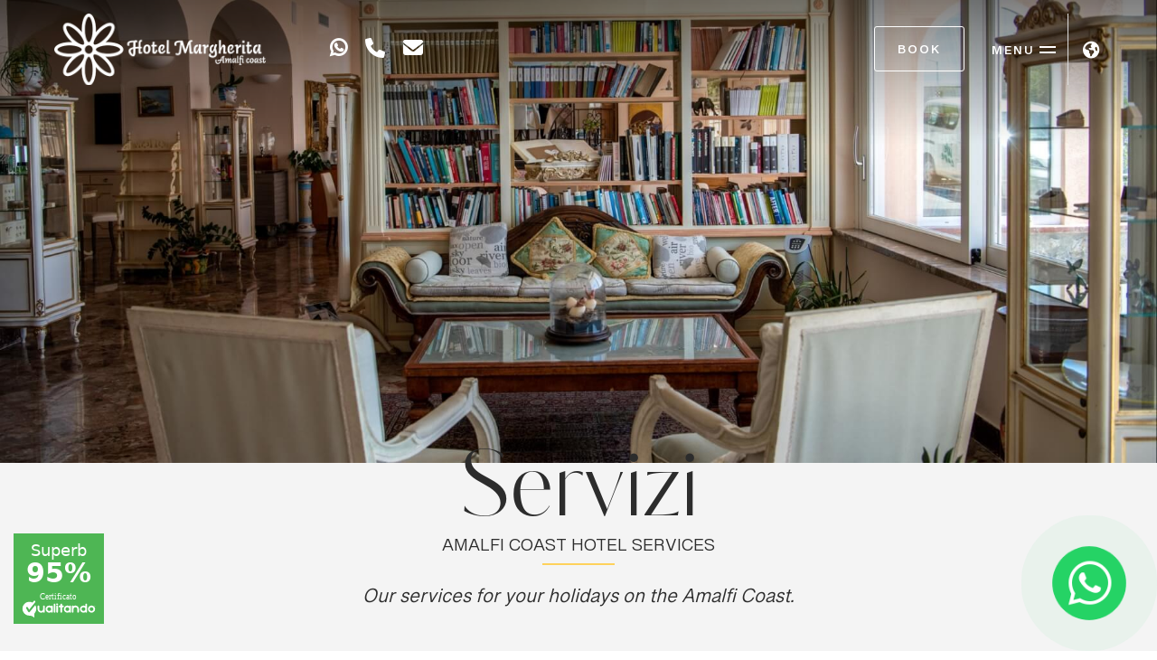

--- FILE ---
content_type: text/html; charset=UTF-8
request_url: https://www.hotelmargherita.info/en/services-hotels-amalfi-coast.html
body_size: 34990
content:
<!DOCTYPE html> <!--[if lt IE 7]>      <html class="no-js lt-ie9 lt-ie8 lt-ie7"> <![endif]--> <!--[if IE 7]>         <html class="no-js lt-ie9 lt-ie8"> <![endif]--> <!--[if IE 8]>         <html class="no-js lt-ie9"> <![endif]--> <!--[if gt IE 8]><!--> <html class="no-js" lang="en">  <!--<![endif]--> <head> 	<title>Our services for your holiday on the Amalfi Coast</title> 	<meta charset="utf-8"> 	<meta http-equiv="X-UA-Compatible" content="IE=edge,chrome=1"> 	<meta name="description" content="Hotel Margherita Praiano offers everything you need for an unforgettable holiday. Choose from a wide range of services and amenities!  " /> 	<meta name="keywords" content="" /> 	<meta name="viewport" content="width=device-width, initial-scale=1"> 	<link rel="alternate" href="https://www.hotelmargherita.info/servizi-hotel-costiera-amalfitana.html" hreflang="it" /><link rel="alternate" href="https://www.hotelmargherita.info/en/services-hotels-amalfi-coast.html" hreflang="en" /><link rel="canonical" href="https://www.hotelmargherita.info/en/services-hotels-amalfi-coast.html" />	<meta property="og:url" content="https://www.hotelmargherita.info/en/services-hotels-amalfi-coast.html" /> 	<meta property="og:title" content="Services at Hotel Margherita on the Amalfi Coast " /> 	<meta property="og:description" content="Hotel Margherita Praiano offers everything you need for an unforgettable holiday. Choose from a wide range of services and amenities!  " /> 	<meta property="og:image" content="https://www.hotelmargherita.info/public/Piscina/Hotel_Margherita_Piscina_squared_rid.jpg" />   	<link rel="apple-touch-icon" sizes="57x57" href="https://www.hotelmargherita.info/template/margherita_praiano/images/favicons/apple-icon-57x57.png?v=557"> 	<link rel="apple-touch-icon" sizes="60x60" href="https://www.hotelmargherita.info/template/margherita_praiano/images/favicons/apple-icon-60x60.png?v=557"> 	<link rel="apple-touch-icon" sizes="72x72" href="https://www.hotelmargherita.info/template/margherita_praiano/images/favicons/apple-icon-72x72.png?v=557"> 	<link rel="apple-touch-icon" sizes="76x76" href="https://www.hotelmargherita.info/template/margherita_praiano/images/favicons/apple-icon-76x76.png?v=557"> 	<link rel="apple-touch-icon" sizes="114x114" href="https://www.hotelmargherita.info/template/margherita_praiano/images/favicons/apple-icon-114x114.png?v=557"> 	<link rel="apple-touch-icon" sizes="120x120" href="https://www.hotelmargherita.info/template/margherita_praiano/images/favicons/apple-icon-120x120.png?v=557"> 	<link rel="apple-touch-icon" sizes="144x144" href="https://www.hotelmargherita.info/template/margherita_praiano/images/favicons/apple-icon-144x144.png?v=557"> 	<link rel="apple-touch-icon" sizes="152x152" href="https://www.hotelmargherita.info/template/margherita_praiano/images/favicons/apple-icon-152x152.png?v=557"> 	<link rel="apple-touch-icon" sizes="180x180" href="https://www.hotelmargherita.info/template/margherita_praiano/images/favicons/apple-icon-180x180.png?v=557"> 	<link rel="icon" type="image/png" sizes="192x192"  href="https://www.hotelmargherita.info/template/margherita_praiano/images/favicons/android-icon-192x192.png?v=557"> 	<link rel="icon" type="image/png" sizes="32x32" href="https://www.hotelmargherita.info/template/margherita_praiano/images/favicons/favicon-32x32.png?v=557"> 	<link rel="icon" type="image/png" sizes="96x96" href="https://www.hotelmargherita.info/template/margherita_praiano/images/favicons/favicon-96x96.png?v=557"> 	<link rel="icon" type="image/png" sizes="16x16" href="https://www.hotelmargherita.info/template/margherita_praiano/images/favicons/favicon-16x16.png?v=557"> 	<link rel="manifest" href="https://www.hotelmargherita.info/template/margherita_praiano/images/favicons/manifest.json?v=557"> 	<meta name="msapplication-TileColor" content="#ffffff"> 	<meta name="msapplication-TileImage" content="https://www.hotelmargherita.info/template/margherita_praiano/images/favicons/ms-icon-144x144.png?v=557"> 	<meta name="theme-color" content="#ffffff">  	<link rel="preconnect" href="https://cdnjs.cloudflare.com"> 	<link rel="preload" href="https://www.hotelmargherita.info/template/margherita_praiano/fonts/FontAwesome6Pro-Solid.woff" as="font" crossorigin="anonymous"> 	<link rel="preload" href="https://www.hotelmargherita.info/template/margherita_praiano/fonts/FontAwesome6Brands-Regular.woff" as="font" crossorigin="anonymous"> 	<link rel="stylesheet" href="https://www.hotelmargherita.info/template/margherita_praiano/css/viewport.css?v=557"> 	<link rel="stylesheet" href="https://www.hotelmargherita.info/template/margherita_praiano/css/bei_viewport.css?v=557"> 	<link rel="stylesheet" href="https://use.typekit.net/nln0udl.css"> 	<script src="https://www.optimand.com/websites_configs/hotelmargherita.js" defer></script> 	<!-- chatbot otello --> 	<link rel="stylesheet" href="https://storage.googleapis.com/otello-widget-prod/widget.css" />  	<script src="https://cdnjs.cloudflare.com/ajax/libs/jquery/3.7.1/jquery.min.js"  integrity="sha512-v2CJ7UaYy4JwqLDIrZUI/4hqeoQieOmAZNXBeQyjo21dadnwR+8ZaIJVT8EE2iyI61OV8e6M8PP2/4hpQINQ/g==" crossorigin="anonymous" referrerpolicy="no-referrer"></script><script src="https://cdnjs.cloudflare.com/ajax/libs/lazysizes/5.3.2/lazysizes.min.js" async integrity="sha512-q583ppKrCRc7N5O0n2nzUiJ+suUv7Et1JGels4bXOaMFQcamPk9HjdUknZuuFjBNs7tsMuadge5k9RzdmO+1GQ==" crossorigin="anonymous" referrerpolicy="no-referrer"></script><script src="https://cdnjs.cloudflare.com/ajax/libs/jquery-datetimepicker/2.4.1/jquery.datetimepicker.js"  integrity="sha512-lTTkz96kVYUjW4/RkAkkklW4/aUcj/0z7bpxJMYt7UcNPlUl90Zd1T7qGbj7mzli1RJRpfruocz1O2C/Hzt+xA==" crossorigin="anonymous" referrerpolicy="no-referrer"></script><script type="text/javascript">
	var _iub = _iub || [];
	_iub.csConfiguration = {
							siteId: 3244422,
				cookiePolicyId: 40991895,
		perPurposeConsent:true,
		purposes:"1,2,3,4,5",
		floatingPreferencesButtonDisplay:"anchored-center-left",
		lang: "en",
    askConsentAtCookiePolicyUpdate:true,
    countryDetection:true,
    enableFadp:true,
    enableLgpd:true,
    enableUspr:true,
    lgpdAppliesGlobally:false,
    storage: {
      useSiteId:true
    },
    banner:{
        acceptButtonDisplay:true,
        customizeButtonDisplay: true,
        acceptButtonColor: "#0F9F14",
        rejectButtonColor:"#ffffff1f",
        customizeButtonColor:"#ffffff1f",
        closeButtonDisplay:false,
        customizeButtonDisplay:true,
        explicitWithdrawal:true,
        listPurposes:true,
        position:"float-top-center",
        rejectButtonDisplay:true,
        showPurposesToggles:true,
        showTitle:false,
        showTotalNumberOfProviders:true},
    invalidateConsentWithoutLog:true,
		consentOnContinuedBrowsing:false,
		whitelabel:false,
        callback: {
            onPreferenceExpressedOrNotNeeded: function (preference) {
                dataLayer.push({
                  iubenda_ccpa_opted_out: _iub.cs.api.isCcpaOptedOut(),
                });
                                // il parametro delle preferenze può essere indefinito se non si applicano né il GDPR né la LGPD
                // la riga sotto potrebbe essere necessaria per trovare le preferenze USPR invece di attenersi
                // al parametro delle preferenze
                var otherPreferences = _iub.cs.api.getPreferences();
                if (otherPreferences) {
                  var usprPreferences = otherPreferences.uspr;
                  if (usprPreferences) {
                    for (var purposeName in usprPreferences) {
                      if (usprPreferences[purposeName]) {
                        dataLayer.push({
                          event: 'iubenda_consent_given_purpose_' + purposeName,
                        });
                      }
                    }
                  }
                }
                                if (!preference) {
                  dataLayer.push({
                    event: 'iubenda_preference_not_needed',
                  });
                }
                else if (preference.consent === true) {
                  dataLayer.push({
                    event: 'iubenda_consent_given',
                  });
                }
                else if (preference.consent === false) {
                  dataLayer.push({
                    event: 'iubenda_consent_rejected',
                  });
                }
                else if (preference.purposes) {
                  for (var purposeId in preference.purposes) {
                    if (preference.purposes[purposeId]) {
                      dataLayer.push({
                        event: 'iubenda_consent_given_purpose_' + purposeId,
                      });
                    }
                  }
                }
            }
        }
	};
	_iub.csConfigLegacy = !1;
</script>  	<script type="text/javascript" src="//cs.iubenda.com/sync/3244422.js"></script>  <script type="text/javascript" src="//cdn.iubenda.com/cs/iubenda_cs.js" charset="UTF-8" async></script>	<script src="https://www.hotelmargherita.info/platform/application/views/template/js/jquery.inputmask.min.js?zv=2277" ></script> 		<link rel="preload" href="https://cdn.jsdelivr.net/npm/intl-tel-input@25.3.0/build/css/intlTelInput.css" as="style" onload="this.onload=null;this.rel='stylesheet'"> 	<noscript><link rel="stylesheet" href="https://cdn.jsdelivr.net/npm/intl-tel-input@25.3.0/build/css/intlTelInput.css"></noscript> 	<script src="https://cdn.jsdelivr.net/npm/intl-tel-input@25.3.0/build/js/intlTelInput.min.js" ></script> 			<script defer src="https://www.google.com/recaptcha/api.js?onload=load_recaptcha&render=explicit&hl=en" class="_iub_cs_activate" type="text/plain" data-iub-purposes="1"></script> 		<script src="https://www.hotelmargherita.info/platform/application/views/template/js/zslider.js?zv=2277" ></script><script src="https://www.hotelmargherita.info/platform/application/views/template/js/frontend.min.js?zv=2277" ></script><script src="https://cdnjs.cloudflare.com/ajax/libs/jquery-validate/1.21.0/jquery.validate.min.js"  integrity="sha512-KFHXdr2oObHKI9w4Hv1XPKc898mE4kgYx58oqsc/JqqdLMDI4YjOLzom+EMlW8HFUd0QfjfAvxSL6sEq/a42fQ==" crossorigin="anonymous" referrerpolicy="no-referrer"></script><script src="https://www.hotelmargherita.info/platform/application/views/template/js/ecommerce.min.js?zv=2277" ></script><script src="https://cdnjs.cloudflare.com/ajax/libs/jqueryui/1.14.1/jquery-ui.min.js"  integrity="sha512-MSOo1aY+3pXCOCdGAYoBZ6YGI0aragoQsg1mKKBHXCYPIWxamwOE7Drh+N5CPgGI5SA9IEKJiPjdfqWFWmZtRA==" crossorigin="anonymous" referrerpolicy="no-referrer"></script><script src="https://www.hotelmargherita.info/platform/application/views/template/js/modernizr.custom.63321.js?zv=2277" ></script><script src="https://www.hotelmargherita.info/platform/application/views/template/js/jquery.calendario.min.js?zv=2277" ></script><script src="https://www.hotelmargherita.info/platform/application/views/template/js/templates_calendars.min.js?zv=2277" ></script><script>var ZJS = {"device":0,"base_url":"https:\/\/www.hotelmargherita.info\/","full_base_url":"https:\/\/www.hotelmargherita.info\/en\/","template_struct_url":"https:\/\/www.hotelmargherita.info\/template\/margherita_praiano\/","current_language_id":"2","current_language":"en","current_time":1769888307,"system_variables":{"ROOM_LAST":"1","ROOM_LOW":"3","ROOM_MEDIUM":"5"},"strings":{"accept_cookie_click":"click here","accept_cookie_message":"This website uses cookies, third-party cookies included, to improve your experience and provide you better solutions. By closing this banner, scrolling this page up or down or by clicking on any of the elements of the page, you accept the use of these cookies. You can find complete information ","accept_cookie_ok":"OK","accept_cookie_privacy_close":"Close","backoffice_email_help":"For any need, you can contact us as always at <a href=\"mailto:{0}\">{0}<\/a>","email_report_title":"Generated report","email_report_text":"<p>A new report has been generated.<br>You can find the attached file for your review.<\/p>","balance_receipt_order_pdf_title":"Balance_receipt","bank_transfer_ibe_text":"<p>Please find below the bank details required to transfer the balance of {0} \u20ac of your booking.<\/p><p>Below the list of expected charges<\/p>{1}","bank_transfer_ibe_text_2":"<p>Please make the payment within the <b>{0}<\/b>. Please note that payment by bank transfer is subject to verification; if payment is not received by the deadline, your booking will be cancelled.<\/p>","bank_transfer_ibe_text_3":"<p>Please make the payment within <b>{0} days<\/b> after confirmation. Please note that payment by bank transfer is subject to verification; if payment is not received by the deadline, your booking will be cancelled.<\/p>","bank_transfer_ibe_text_3_s":"<p>Please make the payment within <b>1 day<\/b> after confirmation. Please note that payment by bank transfer is subject to verification; if payment is not received by the deadline, your booking will be cancelled.<\/p>","bank_transfer_ibe_text_error":"<p>The bank details could not be recovered.<\/p>","bank_transfer_ibe_text_services":"<p>Please find below the bank details required to transfer the balance of your booking.<\/p>","bank_transfer_owner":"Account holder","barcode_already_burned":"Code already user on ","barcode_not_exists":"Code not found","be_book_now":"Book now","be_cross_booking_msg":"Alternatively we offer you the following structures that are part of our group","be_starting_from":"From <span>{0}<\/span>","be_string_canc_exp":"Up to %s %s prior to arrival (By %s on %s): %s","be_string_canc_mod":"In the event of cancellation or amendment:","be_string_canc_noshow":"In the event of non arrival (no-show):","be_string_canc_over":"Cancellations or subsequent amendments:","be_string_excluded_import":"<span>EXCLUDED AMOUNT<\/span><br\/>To pay on spot","booking_adult":"Adult","booking_adults":"Adults","booking_child":"Child","booking_children":"Children","booking_confirm":"OK","booking_desc":"Choose rooms and guests","booking_on_website_only":"Only on our site","booking_price_compare":"We checked the rates online, <strong>only here you will find the best price!<\/strong>","booking_price_comparing":"Checking price","booking_price_not_available":"Not Available","booking_mask_room":"Room","booking_room":"Room","booking_rooms":"Rooms","booking_saving_on_website":"Save up to","booking_website":"Our website","calendar_month_long":["January","February","March","April","May","June","July","August","September","October","November","December"],"calendar_month_tiny":["Jan","Feb","Mar","Apr","May","Jun","Jul","Aug","Sept","Oct","Nov","Dec"],"calendar_week":["Sunday","Monday","Tuesday","Wednesday","Thursday","Friday","Saturday"],"calendar_week_tiny":["Sun","Mon","Tue","Wed","Thu","Fri","Sat"],"card_error_3ds_cancel":"3DS authentication canceled.","card_error_3ds_fail":"3DS authentication failed.","card_error_amount_too_high":"Transaction amount too high.","card_error_auth_denied":"Authorization denied.","card_error_brand_not_supported":"Your card brand is not supported.","card_error_exceeds_daily_withdrawal_amount":"The transaction exceeds your card's daily spending limit.","card_error_exceeds_withdrawal_amount":"Exceeds withdrawal amount limit.","card_error_excess_reattempts":"Your card was declined for making repeated attempts too frequently.","card_error_expired_card":"Your card has expired.","card_error_generic":"An error has occurred.","card_error_incorrect_pin":"Incorrect PIN.","card_error_insufficient_funds":"Your card has insufficient funds.","card_error_invalid_card":"Your selected payment method failed. Please try another payment method.","card_error_max_attempts_exceeded":"Too many attempts. Please try again in a few minutes.","card_error_not_permitted":"Transaction not permitted.","card_error_pin_try_exceeded":"Allowable number of PIN tries exceeded.","card_error_refer_to_card_issuer":"Your card was declined. You can call your bank for details.","card_error_soft_decline":"We are unable to authenticate your payment method. Please choose a different payment method and try again.","card_error_stolen_card":"Your selected payment method failed. Please try another payment method.","cc_expiration":"Expiration Date","cc_number":"Credit Card Number","cc_owner_email":"Email","cc_owner_name":"Name","cc_owner_surname":"Surname","creating_user":"An error has occurred while registering your details. Please check the details you entered and try again","cvv":"CVV","date_past":"Invalid date of birth","discount":"Discount","email_preview_body":"Vestibulum vel arcu vel neque tincidunt gravida nec vel nisi. Donec tincidunt, ipsum vitae placerat pretium, ex nunc facilisis mauris, ac cursus ante leo at turpis. Cras faucibus, eros et eleifend eleifend, tellus felis porttitor erat, vel accumsan libero nulla in purus. Maecenas consectetur nisi ut est rhoncus, in porta risus interdum.","email_preview_footer":"Mentefredda Srl - Via Sebastiano Satta 82\/a 07041 Alghero (SS) - <a href=\"mailto:info@mentefredda.it\">info@mentefredda.it<\/a>","email_preview_head":"Lorem Ipsum is simply dummy text of the printing and typesetting industry. Lorem Ipsum has been the industry standard dummy text ever since the 1500s, when an unknown printer took a galley of type and scrambled it to make a type specimen book.","forms_string_compiled_campaign_name":"Visitor arrived from campaign: ","forms_string_compiled_related_page":"Compiled in this page: ","frontend_editor":"Front-end Editor","ibe_attachments":"There are files attached to this offer","ibe_canc_costs":"If you cancel, you will pay <span>{0} \u20ac<\/span>","ibe_canc_costs_free":"Free cancellation until {0} at {1}","ibe_canc_costs_time":"From {0} on {1} <span>{2} \u20ac<\/span>","ibe_canc_costs_title":"How much does it cost to cancel?","ibe_canc_no_show":"For no-show you will pay <span>{0} \u20ac<\/span>","ibe_guest_room_label":"<span class=\"guest_room_info\">Enter the details of the other guests for <\/span><span class=\"guest_room_index\">room {0}<\/span><span class=\"guest_room_name\">{1}<\/span>","ibe_one_guest_room_label":"<span class=\"guest_room_info\">Enter the details of the main guest for the <\/span><span class=\"guest_room_index\">room {0}<\/span><span class=\"guest_room_name\">{1}<\/span>","ibe_children_room_label":"<span class=\"guest_room_name\">{0}<\/span><span class=\"guest_room_info\"> - To provide a better service, we kindly ask you to specify the exact age of your children<\/span>","ibe_guest_label":"<span class=\"guest_index\">Guest {0}<\/span><span class=\"guest_type\">{1}<\/span>","ibe_choose_offer":"Select a proposal from those displayed below for ","ibe_city_tax":"Extra charge due at hotel (City Tax) {0} \u20ac","ibe_cro_already_confirmed":"The requested offer has already been accepted.","ibe_cro_error":"Sorry, the offer has expired or is no longer valid","ibe_cro_error_unavailable":"Sorry, the requested offer cannot be displayed at the moment.","ibe_order_unavailable":"Sorry, the reservation cannot be confirmed at the moment.","ibe_cro_invalid":"The email entered does not match the offer","ibe_cro_rejected":"<p>The offer has been rejected<\/p><p>We are sorry that you were not satisfied with the offer. We have taken your feedback into account and will do everything we can to improve our proposal.<\/p>","ibe_cross_booking_change_room":"Change room","ibe_cross_booking_dates":"from {0} to {1}","ibe_cross_booking_info_1":"Never heard of CrossBooking?","ibe_cross_booking_info_2":"We have no rooms available for the duration of your stay, but we can offer you an alternative solution by dividing your stay between different rooms.","ibe_cross_booking_info_3":"CrossBooking takes our hospitality to the next level and gives you a whole new way to enjoy your stay. We will take care of everything so that your stay is unique and unforgettable.","ibe_delete_reservation":"Modify \/ Delete Reservation","ibe_delete_warning":"Are you sure you want to cancel the reservation? We advise you to check the cancellation terms before proceeding.","ibe_free_canc":"You can cancel free of change until {0}","ibe_insurance_desc":"<ul><li><a href=\"https:\/\/refundable.me\/covid\/\" target=\"_blank\" aria-label=\"Covid-19 Infections (Details) - Open in a new tab\">Covid-19 Infections (Details)<\/a><\/li><li>Sickness, Accident, Injury<\/li><li>Public transport failure<\/li><li>Private vehicle failure<\/li><li>Emergency services recall<\/li><li>Home emergency<\/li><li>Immediate relative sickness<\/li><li>Pre-existing medical conditions<\/li><li>More...<\/li><\/ul>","ibe_insurance_info_order":"If you cannot attend for one of the many reasons in our <a href=\"https:\/\/refundable.me\/extended\/it\/\" target=\"_blank\" aria-label=\"Terms and Conditions - Open in a new tab\"> Terms and Conditions here <\/a> fill the form <a href=\"https:\/\/form.refundable.me\/forms\/refund\" target=\"_blank\" aria-label=\"Refund - Open in a new tab\"> at <\/a> and receive a 100% refund","ibe_insurance_info_step":"<p>Upgrade your booking and receive a 100% refund if you cannot attend for one of the many reasons in our <a href=\"https:\/\/refundable.me\/extended\/en\/\" target=\"_blank\" aria-label=\"Terms and Conditions - Open in a new tab\"> Terms and Conditions here <\/a> , which you accept when you select a Refundable Booking.<\/p>","ibe_insurance_name":"Refundable rate","ibe_multioffer_rooms_count":"Offer for {0} {1}","ibe_multioffer_subtitle":"you can view all the date and structure options below and choose the one you like best","ibe_multioffer_title":"This is an offer with multiple choice options","ibe_no_results":"Sorry, there are no rooms available","ibe_multi_property_no_results":"Sorry, no properties are available","ibe_non_refundable":"This booking cannot be cancelled free of charge.","ibe_offer_info_option":"Option {0}","ibe_offer_info_period":"Period of stay","ibe_offer_search_info":"Option {0} - Period of stay {1} - {2} ({3} {4})","ibe_payment_prepaid_info":"<p>The rates selected require payment of {0} \u20ac immediately.<\/p><p>Below the list of expected charges<\/p>{1}","ibe_prepaid_all_label":"Non refundable","ibe_prepaid_canc":"Free cancellation 1 day before arrival","ibe_prepaid_canc_plural":"Free cancellation {0} days before arrival","ibe_prepaid_free":"No immediate payment, the card is inserted only to guarantee the reservation.","ibe_prepaid_free_label":"Pay at the hotel","ibe_prepaid_info":"<div>Prepayment is required to complete your booking. The hotel will debit your account as follows:<div class=\"prepaid_details\">{1}<\/div><\/div>","ibe_prepaid_insurance":"Refundable *","ibe_prepaid_label":"Prepaid","ibe_prepaid_not_canc":"Not cancellable","ibe_prepaid_now":"Immediately","ibe_prepaid_resell":"Resalable until 24h before the check-in","ibe_preauth_text":"<p>The selected rates do not require prepayments, but the property will pre-authorize {0} EUR on your card on the dates indicated:{1}The {0} EUR amount will be pre-authorized to validate the credit card and your reservation. After pre-authorisation, if you cancel the booking within the terms indicated in the cancellation policy we will release the amount without any penalty, otherwise this will be collected and deducted from the total due.<\/p>","ibe_price_changed":"Attention, the prices of the chosen solution have changed. Check the amounts carefully before confirming the reservation.","ibe_refuse_offer":"Reject offer","ibe_refuse_offer_confirm":"Do you want to refuse the offer?","ibe_refuse_offer_msg":"You don't like the offer?","ibe_refuse_offer_reason":"You can reject the offer and send feedback","ibe_reservation_already_deleted":"The booking {0} has already been cancelled","ibe_reservation_code":"Reservation code","ibe_reservation_deleted":"Your booking has been cancelled","ibe_reservation_deleted_error":"The reservation could not be cancelled","ibe_reservation_not_found":"Booking not found.","ibe_reservation_unavailable":"Sorry, the requested reservation cannot be displayed at the moment.","ibe_search_reservation":"Recover your booking","ibe_search_reservation_btn":"Access your booking","ibe_service_category_empty":"Other","ibe_service_location_empty":"Not specified","ibe_service_mandatory":"The service {0} is mandatory to select","ibe_service_mandatory_pl":"The services {0} are mandatory to select","ibe_service_mandatory_category":"For the category {0}, at least one of the available services needs to be selected","ibe_service_mandatory_category_pl":"For the categories {0}, at least one of the available services needs to be selected","ibe_spotify":"We'd suggest some music to listen to while you discover our offer, hoping you like the suggestion","ibe_string_includes":"The amount includes","ibe_string_mealplan":"Plan","ibe_string_NOT_include":"The amount does NOT include","ibe_term_children":"Children","ibe_term_day":"day","ibe_term_days":"days","ibe_term_per_person":"Per person","ibe_term_unit":"Unit","ibe_unlock_offer":"To view the offer enter your email address","ibe_unlock_offer_btn":"View","ibe_upfront_payed":"Paid in advance","ibe_view_video":"Watch our presentation video","ibe_upgrade_room":"For only {0} more","ibe_nearbyAvail_caption":"We have some alternative dates definitely available to suggest to you","image_dimension":"Invalid picture size","view_image":"Open image","open_image_link":"Open image link","open_detail":"Open detail","template_pagination_page":"Page ","invalid_email_address":"Invalid email address. Please check that you typed it correctly and try again.","issue_order_invalid_order":"An error occurred while submitting the order","iubenda_cookie_button_text":"Cookie policy","iubenda_privacy_button_text":"Privacy policy","label_newsletter_subscribe":"Subscribe to the newsletter","navigation_in":"You are in:","order_attachment_-1":"Receipt","order_attachment_-2":"Conditions of sale","order_disparity_already_used":"You have used a code that is no longer valid. Please start a new order to continue.","order_error_products_publication":"One or more products in your order is no longer available. Try with another order.","order_page_link":"Confirm order","order_products_balance_price":"Balance","order_products_deposit_price":"Deposit","order_products_desc":"Description","order_products_price":"Price","order_products_qty":"Quantity","order_products_receipt_title":"Order receipt","order_products_total_price":"Total","order_receipt_date":"Order data","orders_evo2_status_error_frontend":"Payment error. Please, retry later","orders_status_canceled":"Canceled","orders_status_confirmed":"Confirmed","orders_status_created":"Created","orders_status_expired":"Expired","orders_status_payed":"Payed","pay_with_card":"Pay with card","payment_booking_expert_book":"Book","payment_booking_expert_deposit":"Advance \/ Deposit","payment_booking_expert_error":"An error has occurred","payment_nexi_purchase_description":"Pagamento di {0} \u20ac. Totale autorizzato {1} \u20ac. Prodotti: {2}","payment_not_verified_error":"The payment may still be processing. Please wait. If successful, you will receive an email notification with the details of the reservation. For further information, feel free to contact us.","payment_spreedly_generic_error":"An error has occurred","payment_vb_ask_to_proceed":"An error occurred while loading the payment form. Click Retry to proceed again.","payment_vb_errorcode_101":"Missing Email","payment_vb_errorcode_102":"Missing Reservation First Name","payment_vb_errorcode_103":"Missing Reservation Last Name","payment_vb_errorcode_104":"Missing Reference_id","payment_vb_errorcode_105":"Missing Success URL","payment_vb_errorcode_106":"Missing Error URL","payment_vb_errorcode_107":"Missing dati_ricerca","payment_vb_errorcode_108":"Missing VB Property Id","payment_vb_errorcode_109":"Missing Checkin date","payment_vb_errorcode_110":"Missing Number of Nights","payment_vb_errorcode_111":"Missing Rooms data","payment_vb_errorcode_112":"Missing Room Nr Adults","payment_vb_errorcode_113":"Missing Room Amount","payment_vb_errorcode_114":"Missing Room Type Code","payment_vb_errorcode_115":"Missing Rate Type Code","payment_vb_errorcode_116":"Missing Room Nr Children","payment_vb_errorcode_118":"Missing Children Age","payment_vb_errorcode_119":"Invalid Room Amount Format","payment_vb_errorcode_120":"Invalid Children Age Format","payment_vb_errorcode_121":"Invalid Email","payment_vb_errorcode_122":"Invalid Home Phone","payment_vb_errorcode_172":"Requested action not possible: one or more reservations are non acceptable","payment_vb_errorcode_394":"Invalid Item","payment_vb_only_rooms":"L'ordine effettuato sul sito (Z-Suite) contiene solo camere.","payment_vb_order_amount":"Order amount: ","payment_vb_order_rooms_amount":"Room amount: ","payment_vb_other_products":"L'ordine contiene prodotti venduti direttamente dal sito web (Z-Suite).","payment_vb_other_products_amount":"Other product total: ","payment_vb_payed":"L'utente ha pagato {0} \u20ac sul totale di {1} \u20ac sul sito web (Z-Suite).","payment_vb_retry":"Retry","payment_vb_verified":"Carta di credito verificata. Totale ordine sul sito web {0} \u20ac.","picker_hour_long":"Hour","picker_minute_long":"Minutes","picker_month_long":"[\"January\",\"February\",\"March\",\"April\",\"May\",\"June\",\"July\",\"August\",\"September\",\"October\",\"November\",\"December\"]","picker_month_tiny":"[\"Jan\",\"Feb\",\"Mar\",\"Apr\",\"May\",\"Jun\",\"Jul\",\"Aug\",\"Sept\",\"Oct\",\"Nov\",\"Dec\"]","picker_week_tiny":"[\"Sun\",\"Mon\",\"Tue\",\"Wed\",\"Thu\",\"Fri\",\"Sat\"]","planet_merchant_reference":"Payment for reservation: {0}","planet_preauth_merchant_reference":"Preauthorization for booking: {0}","purchase_flows_email_alert_order_validation_title":"Order validation error","purchase_flows_search_dates_error":"Dates entered are invalid","purchase_flows_search_field_error":"One or more fields in the search are not filled in correctly","purchase_flows_search_generic_error":"There was an error during the search","purchase_flows_search_pf_error":"Sorry, you cannot continue with the purchase on this page","purchase_flow_results_unavailable":"Availability cannot be verified at the moment. Please try again later.","receipt_order_pdf_title":"Receipt","replace_order_expired":"Your order has expired. Please start a new order to continue.","replace_order_invalid_orders":"These orders cannot be replaced","replace_order_no_order":"This order does not exist","replace_order_no_payed":"You can only replace orders marked as paid","replace_order_replace_message":"Are you sure you want to replace this order?","save_search_btn":"Share search","save_search_copy_ok":"Text copied to clipboard","save_search_error":"An error occurred while processing your request. Please try again later.","save_search_msg":"Link generated successfully: ","share_search_text":"Here\u2019s the link with the dates and accommodation options for your holiday!","share_search_title":"We\u2019re waiting for you.","site_alert_new_payment":"Il metodo di pagamento \"{0}\" ricevuto da ermes non \u00e8 attivo sul flusso.","site_alert_new_payment_title":"Nuovo Metodo di Pagamento","site_alert_new_room":"\u00c8 stata importata la camera: {0}.<br><a target=\"_blank\" href=\"{1}\" aria-label=\"Accedi al contenuto - Open in a new tab\">Accedi al contenuto<\/a> per verificare i campi importati e procedi alla pubblicazione.","site_alert_new_room_title":"Nuova Camera","site_alert_new_service":"\u00c8 stato importato il servizio: {0}.<br><a target=\"_blank\" href=\"{1}\" aria-label=\"Accedi al contenuto - Open in a new tab\">Accedi al contenuto<\/a> per verificare i campi importati e procedi alla pubblicazione.","site_alert_new_service_title":"Nuovo Servizio","site_alert_email_body":"Gentile cliente, ti informiamo che<br>{0}<br>Puoi visualizzare maggiori dettagli cliccando su questo <a href=\"{1}admin\/panel?view_site_alert=1\">link<\/a>","string_accept":"I agree","string_accept_payment_conditions":"Please complete all of the mandatory fields to proceed","string_add":"Add","string_add_cart_product_error":"An error occurred while selecting products","string_additional_infos_button_text":"Confirm","string_additional_infos_error":"There has been a problem on saving user's informations","string_additional_infos_fb_account":"Facebook profile","string_additional_infos_google_account":"Google account","string_additional_infos_otp_error":"Invalid or expired OTP code","string_additional_infos_problem":"There has been a problem with additional informations request, please try later","string_additional_infos_user_connected":"Your {0} has been connected to your site account.","string_additional_infos_user_problem":"To finalize the authentication, it is essential to complete the missing information in your account. To proceed, log in again from the login page and complete your profile.","string_all":"All","string_already_used_coupon":"Code already used","string_back":"Back","string_balance":"Balance","string_bank":"Bank transfer","string_calendar_date":"Calendar date","string_calendar_date_confirm":"Confirm","string_cancel":"No","string_cancel_order":"Cancel order","string_cancel_order_error":"It was not possible to cancel the order #{0}","string_cancel_order_warning":"Do you want to cancel order #{0}?","string_cancel_spreedly":"Cancel","string_card":"Card","string_cart_room_required":"No room has been selected. Please make a new reservation.","string_cart_total":"Total","string_ccn_spreedly":"Credit Card Number","string_change_password":"Do you want to reset your password?","string_check_in":"Check-in","string_check_out":"Check-out","string_close":"Close","string_confirm":"Yes","string_confirm_with":"Confirm with","string_continue":"Continue","string_cookie_no_more":"Don't show again","string_copy":"Copy","string_coupon_error":"The voucher entered is not valid","string_creating_user_error":"There has been a problem with user registration, please try later","string_deposit":"Deposit","string_details":"details","string_element_select":"Select element","string_email":"Email","string_email_repeat_error":"The email fields must contain the same value","string_error":"An error has occurred","string_event_select":"Select event","string_evo_waiting":"Please, wait the end of transaction","string_exclusive_email_error":"User already signed into another group. A new registration with the same user is impossible","string_expiration_date_spreedly":"Expiration Date","string_expire":"Expires","string_facebook_connect_login":"Facebook Login","string_facebook_login":"Login with Facebook","string_facebook_login_app_error":"You need to log in to the Facebook application to proceed","string_facebook_login_error":"You need to log in to Facebook to proceed","string_facebook_login_result_error":"An error occurred during login with Facebook","string_facebook_logout":"Unlink Facebook profile","string_facebook_logout_desc":"Your account is linked to your Facebook profile. You can unlink it by selecting the checkbox below.<br>Once the profile is unlinked, to log in again to the site, you will need to recover your password or log in again using Facebook.","string_facebook_logout_title":"Facebook Profile","string_file_upload_error":"The file uploaded is too large or file extension not accepted","string_footer_info":"Z-Suite, make yourself - Copyright &copy; 2008\/2026","string_form_compiled_default_message":"The password fields must contain the same value","string_form_required":"One or more required fields have not been filled out","string_form_send_email_err":"There has been a problem with email submission, please try later","string_form_submit":"Send","string_form_submit_err":"We're sorry, an error occurred while submitting your request. Please try again later.","string_from":"From","string_generic_date":"Date","string_go_to_cart":"Go to cart","string_good_evening":"Good evening","string_good_morning":"Good morning","string_google_login":"Login with Google","string_google_login_result_error":"An error occurred during login with Google","string_google_logout":"Unlink Google account","string_google_logout_desc":"Your account is linked to your Google account. You can unlink it by selecting the checkbox below.<br>Once the profile is unlinked, to log in again to the site, you will need to recover your password or log in again using Google.","string_google_logout_title":"Google Account","string_insert":"Insert","string_invalid_order_balance_error":"Order not valid for balance payment","string_invalid_order_error":"Order not valid for payment","string_language_select":"Select language","string_login":"Login","string_login_agency_button_text":"Agencies","string_login_button_text":"Login","string_login_error":"Invalid credentials","string_login_error_data":"Wrong data has been entered","string_login_error_old_password":"The previous password is incorrect","string_login_error_password":"Please confirm your password properly","string_login_other_group":"Authentication with another account is required to have access to this section","string_login_page_message":"Please log in to view this page","string_login_user_locked":"Your account has been deactivated. Contact us for more information.","string_login_user_not_active":"Your account is not active, make sure you have confirmed it. <a href=\"{link}\">Click here<\/a> to receive your confirmation email.","string_login_user_not_active_no_link":"Your account is not been yet activated.","string_logout":"Logout","string_lost_email_form_err":"Non \u00e8 stato trovato nessun indirizzo email corrispondente ai criteri inseriti","string_lost_email_form_send_succ":"Abbiamo inviato un messaggio al seguente indirizzo email: ","string_lost_email_subject":"Recupero indirizzo email","string_lost_email_text":"Ciao {salutation},<br><br>Ti inviamo questa email per confermarti che il tuo account \u00e8 attivo sul nostro servizio.<br><br>Se necessiti di inserire una nuova password clicca <a href=\"{link}\">qui<\/a> e procedi con la modifica.","string_lost_password_email_subject":"Reset password","string_lost_password_email_text":"Hi {salutation},<br><br>to insert a new password click <a href=\"{link}\">here<\/a>.","string_lost_password_form_active":"Your account is not active yet","string_lost_password_form_already_active":"Your account is already active","string_lost_password_form_err":"The email address you have entered has not been registered","string_lost_password_form_group_err":"The email address you have entered has not been registered on this group","string_lost_password_form_send_succ":"We sent an email to the specified address with a link to reset your password","string_lost_password_form_submit":"Reset","string_lost_password_form_title":"Reset your password","string_maintenance_content":"The website is under maintenance","string_maintenance_title":"The website is under maintenance","string_mandatory_field":"Field required","string_mandatory_field_group":"Enter at least one of the following: ","string_name_spreedly":"Name","string_newsletter_activated":"Newsletter subscription confirmed","string_nexi_pay_hint":"Insert Credit Card Data","string_night_plural":"nights","string_night_singular":"night","string_nights":"Nights","string_no":"No","string_no_shipping_method_error":"It was not possible to proceed with your shipping selection. Try again later.","string_not_accept":"I don't agree","string_not_found_content":"The page you are looking for cannot be found","string_not_found_title":"The page you are looking for cannot be found","string_notification_mail":"Compilazione form \"{form_title}\" #","string_notification_mail_infos":"Informazioni utili","string_notification_mail_infos_desc":"Ecco il riepilogo della compilazione","string_notification_mail_text":"<p>&Egrave; stata effettuata una nuova compilazione del form \"{form_title}\".<\/p><p>Vedi il dettaglio della compilazione cliccando sul pulsante qui sotto.<\/p><div class=\"link\"><a href=\"{compiled_link}\">Dettaglio<\/a><\/div>","string_notification_mail_title":"Nuova compilazione","string_ok":"Ok","string_old_password":"Previous password","string_order_payment_not_confirmed_error":"The order has not been confirmed. Wait for confirmation to continue to payment","string_order_subscription_flag":"Dichiaro di aver letto e accettato le condizioni di vendit\u00e0","string_order_subscription_title":"Prendi visione e accetta il contratto","string_otp_verication_button":"Richiedi codice di verifica","string_otp_verication_button_resend":"Richiedi un nuovo codice di verifica","string_otp_verication_code_not_received":"Non hai ricevuto il codice via SMS?","string_otp_verication_phone_number_error":"Numero di telefono non verificato","string_otp_verication_phone_number_max_error":"Hai raggiunto il numero massimo di codici OTP inviabili","string_otp_verication_phone_number_message":"{0} \u00e8 il codice con cui verificare il tuo numero di telefono.","string_otp_verication_phone_number_send_error":"C'\u00e8 stato un errore durante l'invio dell'sms","string_otp_verication_placeholder":"Inserisci qui il codice OTP ricevuto via SMS","string_password":"Password","string_password_length_error":"Passwords must be at least 8 characters long","string_password_repeat_error":"The password fields must contain the same value","string_pay_now_with_spreedly":"Pay Now","string_pay_order":"Pay this order","string_pay_with":"Pay with","string_pay_with_bank_transfer":"Pay with bank transfer","string_pay_with_bank_transfer_proceed":"Proceed","string_pay_with_card":"Pay with credit card","string_pay_with_cash_on_delivery":"Pay on delivery","string_pay_with_cash_on_delivery_proceed":"Proceed","string_pay_with_paypal":"Pay with Paypal","string_pay_with_paypal_card":"Credit or debit card","string_pay_with_paypal_card_error":"Invalid card number","string_pay_with_paypal_cvv_error":"Invalid card verification code","string_pay_with_paypal_expiry_error":"Invalid card expiration date","string_pay_with_scalapay":"Pay with Scalapay","string_pay_with_setefi":"Pay with Setefi","string_holipay":"HeyLight","string_pay_with_holipay":"Pay in instalments with HeyLight","string_payment_conditions_continue":"Continue","string_payment_data":"Payment informations","string_payment_error":"There was an error during the payment process. Please try again.","string_paypal_error":"It was not possible to proceed with payment via Paypal. Please try again.","string_permission_denied_content":"The page is not accessible. Access denied.","string_permission_denied_title":"Access denied","string_phone_valid":"The telephone number is not valid","string_powered_by":"Z-Suite v 4.0 - Developed by","string_privacy_activated":"Privacy flags activated","string_privacy_edit_send_succ":"We sent an email to the specified address with a link to update your authorizations","string_privacy_email_form_submit":"Confirm","string_privacy_email_form_title":"Your authorizations","string_privacy_pending":"Waiting for confirmation","string_privacy_save_success":"Your authorizations has been updated","string_privacy_token_form_err":"Invalid link to edit your authorizations","string_products_amount_problem":"There has been a problem with some of the selected products, please try later","string_products_not_availables":"Some products are no longer available at the quantity you have required","string_quotation":"Quotation","string_quotation_creation_error":"There has been a problem with form submit, please try later","string_recaptcha_error":"There was an error validating ReCaptcha","string_recov_order_token_form_err":"Link not valid to restore your products","string_register_button_text":"Sign up","string_register_captcha_not_validated":"Captcha validation failed","string_register_creating_form_compiled":"Error while saving data","string_register_email_must_be_present":"Data submission error. Please check the email field.","string_register_group_must_be_present":"Data submission error.","string_register_postdata":"Error while sending data","string_register_user_key_unique":"The data you inserted have already been entered","string_rem":"Remove","string_remove":"Remove","string_repeat_password":"Repeat password","string_replace":"Replace","string_resend_conf_form_send_succ":"We sent an email to the specified address with a link to confirm your account","string_resend_conf_form_submit":"Send","string_resend_conf_form_title":"Send the confirmation email again","string_reset_password_form_err":"Confirm your password correctly","string_reset_password_form_submit":"Save","string_reset_password_form_succ":"Your password has been updated","string_reset_password_form_title":"Insert a new password","string_reset_password_token_err":"This link has expired","string_restore_email":"Recover email address","string_restore_password":"Restore password","string_retry":"Retry","string_save_card":"Confirm booking","string_scalapay":"scalapay","string_scalapay_error":"There was an error during the payment process with Scalapay. Please try again.","string_search":"Search","string_search_order":"Search order","string_search_order_place_holder":"Ex. 12345","string_searchform_select_calendar_date":"Select the date on the calendar","string_select":"Select","string_select_kits_products_min_warning":"You have not selected the minimum num-ber of products included in the selected packages","string_select_kits_products_warning":"You are not selecting all products included in the selected kits","string_select_products_error":"Select all the indicated rooms to proceed","string_sell_terms":"Conditions of sale","string_setefi_error":"There was an error during the payment process with Setefi. Please try again.","string_share":"Share","string_shipping_fees":"Shipping fees","string_shipping_form_address":"Address","string_shipping_form_address_1_hint":"Street address, P.O. box, company name, c\/o","string_shipping_form_address_2_hint":"Apartment, suite, unit, building, floor, etc.","string_shipping_form_city":"City","string_shipping_form_country":"Country","string_shipping_form_full_name":"Full name","string_shipping_form_phone":"Phone number","string_shipping_form_region":"State\/Province\/Region","string_shipping_form_zip":"ZIP","string_shipping_methods":"Shipping method","string_shipping_methods_error":"Your shipping method could not be saved. Try again later.","string_shipping_methods_form_submit":"Proceed","string_social_select":"Select social network","string_stripe_error_min_amount":"There was an error during the payment process. Total amount must add up to at least \u20ac0.50.","string_tax_code":"Invalid tax identification number","string_template_select":"Select template","string_to":"To","string_today":"Today","string_token_already_registered":"User already signed in. A new registration with the same user is impossible","string_token_error":"The confirmation link is no longer valid","string_total":"Total","string_total_payment":"Total payment","string_unknown_error":"Unknown error occurred: ","string_unsubscribe_email_body":"L'utente #{0} ha eliminato il suo account.<br>Tutti i suoi dati sono stati anonimizzati.<br><br>Indirizzo email dell'utente eliminato: {1}<br><br><a href=\"{2}\">Clicca qui<\/a> per visualizzare l'utente.","string_unsubscribe_email_subject":"Utente #{0} eliminato dal sito","string_unsubscribe_user_error":"There has been a problem with your account deletion","string_unsubscribe_user_form_submit":"Delete your account","string_unsubscribe_user_link_error":"Invalid unsubscribe link","string_unsubscribe_user_success":"Your account has been deleted successfully","string_unusable_coupon":"Invalid code","string_updating_site":"Updating website","string_user_activated":"Your account has been correctly activated","string_user_orders_filter":"Filter","string_user_orders_filter_date_1":"Start date","string_user_orders_filter_date_2":"End date","string_user_orders_filter_date_arrival":"Arrival","string_user_orders_filter_date_creation":"Creation","string_user_orders_filter_date_departure":"Departure","string_user_orders_filter_date_payment":"Payment","string_user_orders_filter_date_type":"Date type","string_user_orders_filter_no_res":"No order found","string_user_orders_filter_order_id":"Order id","string_user_orders_filter_product":"Product Type","string_user_orders_filter_status":"Order status","string_user_orders_reset":"Reset","string_user_profile_save":"Save","string_username":"Username","string_website_select":"Select website","string_yes":"Yes","string_zediting_clear_cache_page":"Clear page cache","string_zediting_clear_cache_site":"Clear site cache","string_zediting_compress_css":"Compress CSS files into a single file","string_zediting_developer_mode":"Developer mode","string_zediting_disable":"Disable Editor","string_zediting_edit_seo":"SEO panel","string_zediting_enable":"Enable Editor","string_zediting_gotoedit":"Edit in Z-Suite","string_zediting_increment_version":"Increment static files version. Actual version is: ","string_zediting_issue_order":"Issue order","string_zediting_replace_order":"Replace order","string_zediting_test_payment":"Set test prices","string_zediting_updating_site":"Site currently updating","stripe_client_response_error":"Payment failed. Please try another payment method.","stripe_client_response_processing":"Payment processing. We'll update you when payment is received.","structures_string_info_no_domain":"The domain is not configured","structures_string_info_no_language":"Language not found","structures_string_info_notfound":"No website configured","tasks_string_task_executed_error":"Si \u00e8 verificato un errore durante l'esecuzione del Task","tasks_string_task_executed_success":"Task successfully executed","tasks_string_task_executing":"Executing task","filter_show_all":"Show all {0}","infosplash_banner_detail":"Banner detail","blank_links_aria_label":" - Open in a new tab","accessibility_disclaimer_button":"Accessibility","accessibility_disclaimer_title":"Accessibility Information","accessibility_disclaimer_text":"\t<p>Together with our selected providers, we are committed to ensuring that our services are accessible to people with disabilities. We devote significant resources to ensure that our website and room booking pages are easier to use and more accessible for individuals with disabilities, based on the strong belief that everyone has the right to live with dignity, equality, comfort, and independence.<\/p>\n\t\t\t\t\t\t\t\t\t\t\t<p>Along with our partners, we continuously strive to improve the accessibility of our website and the pages for booking rooms and\/or purchasing additional products and services related to the stay. We firmly believe it is our collective moral obligation to allow seamless, accessible, and unhindered use, even for those of us with disabilities.<\/p>\n\t\t\t\t\t\t\t\t\t\t\t<p>In our ongoing efforts to improve and consistently address accessibility issues, we regularly scan all web pages using accessibility scanners provided by third-party commercial partners to identify and fix any potential accessibility barriers on our site. Despite our efforts to make all our web pages and content fully accessible, some content may not yet have been fully adapted to the strictest accessibility standards. This may be due to not having yet found or implemented the most appropriate technological solution.<\/p>\n\t\t\t\t\t\t\t\t\t\t\t<h4>Compliance Status<\/h4>\n\t\t\t\t\t\t\t\t\t\t\t<p>\n\t\t\t\t\t\t\t\t\t\t\t\tThis website and the room booking pages are partially compliant with the technical standard for websites and mobile applications UNI CEI EN 301549, and with the \u201cAA\u201d accessibility level required by the Web Content Accessibility Guidelines (WCAG) 2.1.\n\t\t\t\t\t\t\t\t\t\t\t\t<br>In particular, the compliance level of this website is constantly monitored through the tools provided by:\n\t\t\t\t\t\t\t\t\t\t\t\t<br>https:\/\/mauve.isti.cnr.it\/\n\t\t\t\t\t\t\t\t\t\t\t\t<br>https:\/\/pagespeed.web.dev\/\n\t\t\t\t\t\t\t\t\t\t\t<\/p>\n\t\t\t\t\t\t\t\t\t\t\t<h4>Non-accessible Content<\/h4>\n\t\t\t\t\t\t\t\t\t\t\t<p>\n\t\t\t\t\t\t\t\t\t\t\t\tDespite our efforts to ensure the accessibility of the website and booking pages, we are aware of some limitations we are working to resolve. Below is a description of the known limitations. Please contact us if you encounter an issue not listed below.\n\t\t\t\t\t\t\t\t\t\t\t\t<ul>\n\t\t\t\t\t\t\t\t\t\t\t\t\t<li><b>Image text alternatives<\/b>: Some images do not have meaningful text alternatives for users.<\/li>\n\t\t\t\t\t\t\t\t\t\t\t\t\t<li><b>Reading order<\/b>: Due to the modular structure of some pages, the reading order of elements may not match their visual order.<\/li>\n\t\t\t\t\t\t\t\t\t\t\t\t\t<li><b>Focus contrast<\/b>: In some cases, when elements receive focus, there may be insufficient contrast between text color and background.<\/li>\n\t\t\t\t\t\t\t\t\t\t\t\t\t<li><b>Keyboard operability<\/b>: Some components cannot be operated using only a keyboard.<\/li>\n\t\t\t\t\t\t\t\t\t\t\t\t\t<li><b>Animated content<\/b>: Some pages contain animated content that cannot be paused or hidden.<\/li>\n\t\t\t\t\t\t\t\t\t\t\t\t\t<li><b>Focus visibility<\/b>: In some pages, the element with active focus is not visually identifiable.<\/li>\n\t\t\t\t\t\t\t\t\t\t\t\t\t<li><b>Language accessibility<\/b>: Some elements display text or accessible names only in certain languages.<\/li>\n\t\t\t\t\t\t\t\t\t\t\t\t\t<li><b>Assistive technology<\/b>: Assistive technologies may not always correctly announce messages.<\/li>\n\t\t\t\t\t\t\t\t\t\t\t\t<\/ul>\n\t\t\t\t\t\t\t\t\t\t\t<\/p>\n\t\t\t\t\t\t\t\t\t\t\t<h4>Last Updated<\/h4>\n\t\t\t\t\t\t\t\t\t\t\t<p>\n\t\t\t\t\t\t\t\t\t\t\t\tThis page on accessibility was last updated on <b>June 25, 2025<\/b>.\n\t\t\t\t\t\t\t\t\t\t\t<\/p>","nations":{"IT":"Italy","AF":"Afghanistan","AX":"\u00c5land Islands","AL":"Albania","DZ":"Algeria","AS":"American Samoa","AD":"Andorra","AO":"Angola","AI":"Anguilla","AQ":"Antarctica","AG":"Antigua and Barbuda","AR":"Argentina","AM":"Armenia","AW":"Aruba","AU":"Australia","AT":"Austria","AZ":"Azerbaijan","BS":"Bahamas","BH":"Bahrain","BD":"Bangladesh","BB":"Barbados","BY":"Belarus","BE":"Belgium","BZ":"Belize","BJ":"Benin","BM":"Bermuda","BT":"Bhutan","BO":"Bolivia (Plurinational State of)","BQ":"Bonaire, Sint Eustatius and Saba","BA":"Bosnia and Herzegovina","BW":"Botswana","BV":"Bouvet Island","BR":"Brazil","IO":"British Indian Ocean Territory","BN":"Brunei Darussalam","BG":"Bulgaria","BF":"Burkina Faso","BI":"Burundi","CV":"Cabo Verde","KH":"Cambodia","CM":"Cameroon","CA":"Canada","KY":"Cayman Islands","CF":"Central African Republic","TD":"Chad","CL":"Chile","CN":"China","CX":"Christmas Island","CC":"Cocos (Keeling) Islands","CO":"Colombia","KM":"Comoros","CG":"Congo","CD":"Congo, Democratic Republic of the","CK":"Cook Islands","CR":"Costa Rica","CI":"C\u00f4te d'Ivoire","HR":"Croatia","CU":"Cuba","CW":"Cura\u00e7ao","CY":"Cyprus","CZ":"Czechia","DK":"Denmark","DJ":"Djibouti","DM":"Dominica","DO":"Dominican Republic","EC":"Ecuador","EG":"Egypt","SV":"El Salvador","GQ":"Equatorial Guinea","ER":"Eritrea","EE":"Estonia","SZ":"Eswatini","ET":"Ethiopia","FK":"Falkland Islands (Malvinas)","FO":"Faroe Islands","FJ":"Fiji","FI":"Finland","FR":"France","GF":"French Guiana","PF":"French Polynesia","TF":"French Southern Territories","GA":"Gabon","GM":"Gambia","GE":"Georgia","DE":"Germany","GH":"Ghana","GI":"Gibraltar","GR":"Greece","GL":"Greenland","GD":"Grenada","GP":"Guadeloupe","GU":"Guam","GT":"Guatemala","GG":"Guernsey","GN":"Guinea","GW":"Guinea-Bissau","GY":"Guyana","HT":"Haiti","HM":"Heard Island and McDonald Islands","VA":"Holy See","HN":"Honduras","HK":"Hong Kong","HU":"Hungary","IS":"Iceland","IN":"India","ID":"Indonesia","IR":"Iran (Islamic Republic of)","IQ":"Iraq","IE":"Ireland","IM":"Isle of Man","IL":"Israel","JM":"Jamaica","JP":"Japan","JE":"Jersey","JO":"Jordan","KZ":"Kazakhstan","KE":"Kenya","KI":"Kiribati","KP":"Korea (Democratic People's Republic of)","KR":"Korea, Republic of","KW":"Kuwait","KG":"Kyrgyzstan","LA":"Lao People's Democratic Republic","LV":"Latvia","LB":"Lebanon","LS":"Lesotho","LR":"Liberia","LY":"Libya","LI":"Liechtenstein","LT":"Lithuania","LU":"Luxembourg","MO":"Macao","MG":"Madagascar","MW":"Malawi","MY":"Malaysia","MV":"Maldives","ML":"Mali","MT":"Malta","MH":"Marshall Islands","MQ":"Martinique","MR":"Mauritania","MU":"Mauritius","YT":"Mayotte","MX":"Mexico","FM":"Micronesia (Federated States of)","MD":"Moldova, Republic of","MC":"Monaco","MN":"Mongolia","ME":"Montenegro","MS":"Montserrat","MA":"Morocco","MZ":"Mozambique","MM":"Myanmar","NA":"Namibia","NR":"Nauru","NP":"Nepal","NL":"Netherlands","NC":"New Caledonia","NZ":"New Zealand","NI":"Nicaragua","NE":"Niger","NG":"Nigeria","NU":"Niue","NF":"Norfolk Island","MK":"North Macedonia","MP":"Northern Mariana Islands","NO":"Norway","OM":"Oman","PK":"Pakistan","PW":"Palau","PS":"Palestine, State of","PA":"Panama","PG":"Papua New Guinea","PY":"Paraguay","PE":"Peru","PH":"Philippines","PN":"Pitcairn","PL":"Poland","PT":"Portugal","PR":"Puerto Rico","QA":"Qatar","RE":"R\u00e9union","RO":"Romania","RU":"Russian Federation","RW":"Rwanda","BL":"Saint Barth\u00e9lemy","SH":"Saint Helena, Ascension and Tristan da Cunha","KN":"Saint Kitts and Nevis","LC":"Saint Lucia","MF":"Saint Martin (French part)","PM":"Saint Pierre and Miquelon","VC":"Saint Vincent and the Grenadines","WS":"Samoa","SM":"San Marino","ST":"Sao Tome and Principe","SA":"Saudi Arabia","SN":"Senegal","RS":"Serbia","SC":"Seychelles","SL":"Sierra Leone","SG":"Singapore","SX":"Sint Maarten (Dutch part)","SK":"Slovakia","SI":"Slovenia","SB":"Solomon Islands","SO":"Somalia","ZA":"South Africa","GS":"South Georgia and the South Sandwich Islands","SS":"South Sudan","ES":"Spain","LK":"Sri Lanka","SD":"Sudan","SR":"Suriname","SJ":"Svalbard and Jan Mayen","SE":"Sweden","CH":"Switzerland","SY":"Syrian Arab Republic","TW":"Taiwan, Province of China[a]","TJ":"Tajikistan","TZ":"Tanzania, United Republic of","TH":"Thailand","TL":"Timor-Leste","TG":"Togo","TK":"Tokelau","TO":"Tonga","TT":"Trinidad and Tobago","TN":"Tunisia","TR":"Turkey","TM":"Turkmenistan","TC":"Turks and Caicos Islands","TV":"Tuvalu","UG":"Uganda","UA":"Ukraine","AE":"United Arab Emirates","GB":"United Kingdom of Great Britain and Northern Ireland","UM":"United States Minor Outlying Islands","US":"United States of America","UY":"Uruguay","UZ":"Uzbekistan","VU":"Vanuatu","VE":"Venezuela (Bolivarian Republic of)","VN":"Viet Nam","VG":"Virgin Islands (British)","VI":"Virgin Islands (U.S.)","WF":"Wallis and Futuna","EH":"Western Sahara","YE":"Yemen","ZM":"Zambia","ZW":"Zimbabwe"},"province":{"AG":"AGRIGENTO","AL":"ALESSANDRIA","AN":"ANCONA","AO":"AOSTA","AR":"AREZZO","AP":"ASCOLI PICENO","AT":"ASTI","AV":"AVELLINO","BA":"BARI","BL":"BELLUNO","BN":"BENEVENTO","BG":"BERGAMO","BI":"BIELLA","BO":"BOLOGNA","BZ":"BOLZANO","BS":"BRESCIA","BR":"BRINDISI","CA":"CAGLIARI","CL":"CALTANISSETTA","CB":"CAMPOBASSO","CE":"CASERTA","CT":"CATANIA","CZ":"CATANZARO","CH":"CHIETI","CO":"COMO","CS":"COSENZA","CR":"CREMONA","KR":"CROTONE","CN":"CUNEO","EN":"ENNA","FM":"FERMO","FE":"FERRARA","FI":"FIRENZE","FG":"FOGGIA","FO":"FORLI'","FC":"FORLI' CESENA","FR":"FROSINONE","GE":"GENOVA","GO":"GORIZIA","GR":"GROSSETO","IM":"IMPERIA","IS":"ISERNIA","SP":"LA SPEZIA","AQ":"L'AQUILA","LT":"LATINA","LE":"LECCE","LC":"LECCO","LI":"LIVORNO","LO":"LODI","LU":"LUCCA","MC":"MACERATA","MN":"MANTOVA","MS":"MASSA CARRARA","MT":"MATERA","ME":"MESSINA","MI":"MILANO","MO":"MODENA","MB":"MONZA-BRIANZA","NA":"NAPOLI","NO":"NOVARA","NU":"NUORO","OR":"ORISTANO","PD":"PADOVA","PA":"PALERMO","PR":"PARMA","PV":"PAVIA","PG":"PERUGIA","PS":"PESARO","PU":"PESARO URBINO","PE":"PESCARA","PC":"PIACENZA","PI":"PISA","PT":"PISTOIA","PN":"PORDENONE","PZ":"POTENZA","PO":"PRATO","RG":"RAGUSA","RA":"RAVENNA","RC":"REGGIO CALABRIA","RE":"REGGIO EMILIA","RI":"RIETI","RN":"RIMINI","RM":"ROMA","RO":"ROVIGO","SA":"SALERNO","SS":"SASSARI","SV":"SAVONA","SI":"SIENA","SR":"SIRACUSA","SO":"SONDRIO","TA":"TARANTO","TE":"TERAMO","TR":"TERNI","TO":"TORINO","TP":"TRAPANI","TN":"TRENTO","TV":"TREVISO","TS":"TRIESTE","UD":"UDINE","VA":"VARESE","VE":"VENEZIA","VB":"VERBANIA","VC":"VERCELLI","VR":"VERONA","VV":"VIBO VALENTIA","VI":"VICENZA","VT":"VITERBO"},"booking_infant":"Infant","booking_infants":"Infants","booking_transfer":"You have chosen a transfer service. Please enter a few details to help us arrange it.","booking_rate_info":"Available rates for rooms with ","room_not_available":"You selected the maximum amount of rooms for this type","room_price":"Price","total_stay_price":"Total","booking_guests":"Guests","total_price":"Total reservation","total_upfront":"Pay in advance","total_upfront_all":"Pay the full price of your stay now","ROOM_LAST":"Last available room","ROOM_LOW":"Last available rooms","ROOM_MEDIUM":"A few rooms still available","treatment_room":"Room only","treatment_breakfast":"Bed and breakfast","treatment_half":"Half board","treatment_full":"Full board","treatment_all_inclusive":"All-inclusive","service_all_stay":"This service can only be purchased for the entire duration of the stay","service_close_and_confirm":"Confirm and close","service_add":"Add service","service_edit":"Edit","order_preview_advance_payment":"Deposit","order_preview_rate":"Rate","order_preview_payment_conditions":"Payment and conditions","order_preview_canc_policy":"Booking change and cancellation policies","tourist_tax":"The cost is \u20ac 5 per person per day, up to a maximum of 7 consecutive nights, payable on site. Children up to 12 years are exempted.","order_preview_data":"Date of order","order_reservation_date":"Date of booking","order_receipt_title":"Booking code","order_id_and_data":"Booking code and date","order_preview_name":"Name and surname","order_preview_data_in":"Arrival","order_preview_data_out":"Departure","order_preview_nights":"Nights","order_preview_guests":"Guests","order_room_name_title":"Room accommodation","order_preview_rate_label":"Just for you","order_preview_total_reserved":"Special price","order_preview_balance_amount":"Balance payable at the hotel","order_preview_note":"Notes","bank_transfer_info":"If you'd prefer to pay the deposit or balance by bank transfer, please use the following bank details:","offer_validity":"Offer valid from {0} to {1}","offer_not_found":"The offer you are looking for is not available. Here are some alternative solutions: ","room_not_found":"The room you are looking for is not available. Here are some alternative solutions: ","no_payment_info":"No immediate payment, the card is inserted only to guarantee the reservation","mailchimp_submit":"Send"},"privacy_type":"iubenda","iubenda_privacy_link":"https:\/\/www.iubenda.com\/privacy-policy\/40991895","current_page_id":"179","linked_page_id":"-1","linked_content_children":[],"page_relations":[],"forms_rules":"[{\"form_id\":\"form_20\",\"rules\":[{\"name\":\"Fatturazione\",\"conditions_blocks\":[[{\"element_id\":\"17-1\",\"element_type\":\"checkbox\",\"value\":\"checked\",\"selector\":\"input.checkbox-17-1\"}]],\"actions\":[{\"element_id\":\"g_2\",\"element_type\":\"group\",\"command\":\"show\",\"target\":\".form_merge_group_2\"},{\"element_id\":\"18\",\"element_type\":\"input\",\"command\":\"required\",\"target\":\".element_18 input\"},{\"element_id\":\"19\",\"element_type\":\"input\",\"command\":\"required\",\"target\":\".element_19 input\"},{\"element_id\":\"20\",\"element_type\":\"input\",\"command\":\"required\",\"target\":\".element_20 input\"},{\"element_id\":\"21\",\"element_type\":\"input\",\"command\":\"required\",\"target\":\".element_21 input\"},{\"element_id\":\"22\",\"element_type\":\"select\",\"command\":\"required\",\"target\":\".element_22 select\"},{\"element_id\":\"23\",\"element_type\":\"input\",\"command\":\"required\",\"target\":\".element_23 input\"}]}]}]","ibe_variables":{"children_setting":{"1818":[{"form_field_id":"9","content_type_id":"8","content_element_id":17,"age":"1","age_min":"0","age_max":"2","label":"Infanti"}]}},"geo_auth_message":false,"geo_auth_denied_message":false,"form_maps":{"12":{"2":{"checkin":{"from":"form","id":"18","type":"date"},"checkout":{"from":"form","id":"19","type":"date"},"rooms":{"from":"form","id":"7","type":"select"},"adults":{"from":"form","id":"8","type":"select"},"children":{"from":"form","id":"9","type":"select"},"summary":{"from":"form","id":"20","type":"input"},"promotion_code":{"from":"form","id":"12","type":"input"},"offer_id":{"from":"form","id":"21","type":"hidden"},"engagement_info":{"from":"form","id":"23","type":"hidden"},"engagement_email":{"from":"form","id":"24","type":"hidden"}}}}}</script>	<script>var base_url = 'https://www.hotelmargherita.info/';</script> 	<meta name="google-site-verification" content="" />	<!-- Google Tag Manager -->  <script class="_iub_cs_activate-inline" type="text/plain" data-iub-purposes="1">(function(w,d,s,l,i){w[l]=w[l]||[];w[l].push({'gtm.start':
new Date().getTime(),event:'gtm.js'});var f=d.getElementsByTagName(s)[0],
j=d.createElement(s),dl=l!='dataLayer'?'&l='+l:'';j.async=true;j.src=
'https://tagmanager-dot-prod-zsuite.ew.r.appspot.com/gtm.js?id='+i+dl;f.parentNode.insertBefore(j,f);
})(window,document,'script','dataLayer','GTM-5FRHVSRQ');</script>  <!-- End Google Tag Manager --><meta name="csrf-name" content="ajax_token">
<meta name="csrf-token" content="0c1714a5b9cf85b3360b04a6b4c1fc10">
</head> <body class="en desktop body_mosaico" > 		<!-- Google Tag Manager (noscript) -->  <noscript><iframe src="https://tagmanager-dot-prod-zsuite.ew.r.appspot.com/ns.html?id=GTM-5FRHVSRQ"  height="0" width="0" style="display:none;visibility:hidden"></iframe></noscript>  <!-- End Google Tag Manager (noscript) -->			<div id="wrapper"> 		<div id="page_error" class="none"> 			<div class="cnt-message"> 				<div class="caption"> 					<span class="close glyphicons glyphicons-remove"></span> 					<div class="error_message message"> 											</div> 				</div> 			</div> 		</div> 		<header> 			<div class="col"> 				<div id="cntlogo"> 					<a href="https://www.hotelmargherita.info/en"> 						<img class="white_logo" src="https://www.hotelmargherita.info/template/margherita_praiano/images/logos/logo_white.svg?v=557" alt="Hotel Margherita di Praiano" width="234" height="79" loading="lazy"> 						<img class="color_logo" src="https://www.hotelmargherita.info/template/margherita_praiano/images/logos/logo_color.svg?v=557" alt="Hotel Margherita di Praiano" width="234" height="79" loading="lazy"> 					</a> 				</div> 				<div class="smart_contacts"> 					<div class="contacts_cnt"> 						<div class="contact whatsapp"> 							<div id="varlink_whatsapp-cnt" class="varlink ztrace" data-ztrace="variables|17|179|27|null|2|1"> 						<a href="https://wa.me/3337166631" target="_blank" aria-label=" - Open in a new tab" id="varlink_whatsapp"></a> 					</div>						</div> 						<div class="contact phone"> 							<div id="varlink_phone-cnt" class="varlink ztrace" data-ztrace="variables|18|179|27|null|2|1"> 						<a href="tel:+39.089874628" target="_blank" aria-label=" - Open in a new tab" id="varlink_phone"></a> 					</div>						</div> 						<div class="contact email"> 							<div id="varlink_email-cnt" class="varlink ztrace" data-ztrace="variables|19|179|27|null|2|1"> 						<a href="mailto:info@hotelmargherita.info" target="_blank" aria-label=" - Open in a new tab" id="varlink_email"></a> 					</div>						</div> 					</div> 				</div> 			</div> 			<div class="col last"> 				<div class="social_cnt"> 					<div id="varscript_social" class="varscript"><div class="socialnet">      <a href="https://www.facebook.com/amalficoastmargherita/" target="_blank"><i class="fa fa-facebook" aria-hidden="true"></i></a>  </div>  <div class="socialnet">      <a href="https://www.instagram.com/amalficoastmargherita/" target="_blank"><i class="fa fa-instagram" aria-hidden="true"></i></a>  </div>  </div>				</div> 				<div id="booking_btn"> 					<div class="booking_open_btn"> 						<div id="varsimple_booking_btn" class="varsimple">Book</div>					</div> 					<div class="booking_close_btn"> 						<div id="varsimple_close_btn" class="varsimple">Close</div>					</div> 				</div> 				<div id="menu_btn"> 					<div id="varsimple_menu_btn_label" class="varsimple">Menu</div>					<div class="bars"> 						<div class="bar first"></div> 						<div class="bar last"></div> 					</div> 				</div> 				<div class="language_cnt"> 					<div id="language_btn"></div> 						<div id="language"><ul class="nav nav-pills"><li id="menu_lang_it"><a href="https://www.hotelmargherita.info/servizi-hotel-costiera-amalfitana.html" aria-label="Select language - Italiano">ita</a></li><li id="menu_lang_en" class="active"><a href="https://www.hotelmargherita.info/en/services-hotels-amalfi-coast.html" aria-label="Select language - Inglese">Eng</a></li></ul></div>				</div> 											</div> 			<div class="menu_open"> 				<div class="main_menu"> 					<div class="navbar-collapse" id="menu1" role="navigation"> 			<ul class="nav nav-pills"> 						<li class="mc-0 cid-2 first"> 							<a href="https://www.hotelmargherita.info/en/wellness-holiday-amalfi-coast.html" >Hotel</a> 								<div class="menu-description">Give time to your weel-being</div> 						</li> 						<li class="mc-1 cid-3"> 							<a href="https://www.hotelmargherita.info/en/romantic-hotel-rooms-with-sea-view-in-praiano.html" >Rooms</a> 								<div class="menu-description">Time for a dream view</div> 						</li> 						<li class="mc-2 cid-19"> 							<a href="https://www.hotelmargherita.info/en/holiday-flats-on-the-amalfi-coast.html" >Apartments</a> 								<div class="menu-description">Independent accommodation plus hotel services</div> 						</li> 						<li class="mc-3 cid-7"> 							<a href="https://www.hotelmargherita.info/en/restaurants.html" >Restaurants</a> 								<div class="menu-description">Local, sustainable, seasonal cuisine</div> 						</li> 						<li class="mc-4 cid-4"> 							<a href="https://www.hotelmargherita.info/en/amalfi-coast-travel-deals.html" >Offers</a> 								<div class="menu-description">Book directly, get best deals!</div> 						</li> 						<li class="mc-5 cid-5"> 							<a href="https://www.hotelmargherita.info/en/amalfi-coast-holidays.html" >Experiences</a> 								<div class="menu-description">It's time to experience Amalfi Coast</div> 						</li> 						<li class="mc-6 active cid-27 last"> 							<a href="https://www.hotelmargherita.info/en/services-hotels-amalfi-coast.html" >Services</a> 						</li></ul> 			</div>				</div> 				<div class="secondary_menu"> 					<div class="navbar-collapse" id="menu2" role="navigation"> 			<ul class="nav nav-pills"> 						<li class="mc-0 cid-1 first"> 							<a href="https://www.hotelmargherita.info/en/" >Home</a> 						</li> 						<li class="mc-1 cid-9"> 							<a href="https://www.hotelmargherita.info/en/amalfi-coast-tales-blog.html" >Blog</a> 						</li> 						<li class="mc-2 cid-10"> 							<a href="https://www.hotelmargherita.info/en/contacts.html" >Contacts</a> 						</li> 						<li class="mc-3 cid-11"> 							<a href="https://www.hotelmargherita.info/en/photogallery-en.html" >Gallery</a> 						</li> 						<li class="mc-4 cid-21 last"> 							<a href="https://www.hotelmargherita.info/en/ecofriendly-hotels-amalfi-coast.html" >Eco-friendly</a> 						</li></ul> 			</div>																<div class="ibe_login_btn">Agencies</div> 									</div> 			</div> 			<div class="booking_open"> 				<!-- TEST --> 				<div class="bm_title"> 					<div id="varsimple_booking_mask_title" class="varsimple">Book online</div>				</div> 				<div class="booking_mask booking_model_1 immersive_be"> 										<div id="pf_3_sf" data-pf="3" data-ref-id="179" data-ref-type="1" class="pf_sf"> <a href="" class="gl_submit_action" style="display: none;" target="_blank" aria-label="t - Open in a new tab">t</a> <form 	enctype="multipart/form-data" 	id="form_12" 	 	method="POST" 	class="zform form search" 	data-sf-tpl-id="15"	data-is-ajax="false" 	data-base-url="https://www.hotelmargherita.info/" 	><input type="hidden" name="ajax_token" value="0c1714a5b9cf85b3360b04a6b4c1fc10">  	<input type="hidden" name="form_id" value="12"> 	<input type="hidden" name="form_type" value="5"> 	<input type="hidden" name="page_id" value="179"> 	<input type="hidden" name="container_id" value="27"> 	<input type="hidden" name="language_id" value="2"> 	<input type="hidden" name="structure_id" value="1"> 								<h2 class="form-title">Booking Engine Mask</h2> 		<div class="caption-fields"> 		 							 																							<div class="form field element_18 date"> 	<div class="form_element_title">Arrival<sup>*</sup></div> 	 			<input 			type="text" 			name="date[form_18]" 			required aria-required="true"			aria-label="Arrival" 			class="tcalendar_field interval_selection field1 date-invisible" 			data-linked-cal="1_12_18" 			readonly> 		<div id="template_calendar1_12_18" class="template_calendar interval_selection form_tc cal-closed" data-id="1_12_18" data-lang="en" data-wdt="2" data-mt="3" data-enable-before="" data-min-date="31/01/2026" data-max-date="30/06/2030" data-detail="0" data-linked-form="12" data-linked-field-1="18" data-greater-than="" data-offset="86400" data-sel-date="2026-01-31" data-double-month="0" data-next_month_preview="0" data-enable-all-days="1" data-disable-first-day="1"> 			<div class="calendar_dates_info"> 			<div class="date_1_wrapper"> 				<div class="date_1_label">Check-in</div> 				<div class="date_1_text"></div> 			</div> 			<div class="date_2_wrapper"> 				<div class="date_2_label">Check-out</div> 				<div class="date_2_text"></div> 			</div> 			<div class="num_days_wrapper"> 				<div class="num_days_label">Nights</div> 				<div class="num_days_control no-data"> 					<div class="remove_day_selector"></div> 					<div class="num_days_text"></div> 					<div class="add_day_selector"></div> 				</div> 			</div> 		</div> 	<div class="calendar_control"> 		<div class="calendar_header"> 		<div class="controls"> 			<i class="prev_month fa fa-angle-left"></i> 			<i class="next_month fa fa-angle-right"></i> 		</div> 					<div class="current_date"> 				<div class="current_month"></div> 				<div class="current_year"></div> 			</div> 		 			</div> 	<div class="calendar_wrapper"></div> 	<div class="detail_wrapper none"> 		<div id="template_calendar1_detail" class="template_calendar_detail" data-tc="1">  	<div class="close_detail"></div>  	<div class="detail_content">  		<div class="selected_day">  			<div class="day"></div>  			<div class="number"></div>  			<div class="month"></div>  			<div class="year"></div>  		</div>  		<div class="template"></div>  			</div>  </div>  	</div> 	<div class="data_loading none"> 		<i class="fa fa-circle-o-notch fa-spin fa-2x"></i> 	</div> 			<div class="confirm_btn interval_selection">Confirm</div> 	</div> 	</div> 	 			<div class="date_from_html calendar_field_html" tabindex="0"> 			<div class="day_name">Saturday</div> 			<div class="day">31</div> 			<div class="month">01</div> 			<div class="month_name">January</div> 			<div class="month_name_tiny">Jan</div> 			<div class="year">2026</div> 					</div> 	 </div>	 									 				 			 		 							 																							<div class="form field element_19 date"> 	<div class="form_element_title">Departure<sup>*</sup></div> 	 			<input 			type="text" 			name="date[form_19]" 			required aria-required="true"			aria-label="Departure" 			class="tcalendar_field interval_selection field2 date-invisible" 			data-linked-cal="1_12_18" 			readonly>  	 			<div class="date_from_html calendar_field_html" tabindex="0"> 			<div class="day_name">Sunday</div> 			<div class="day">01</div> 			<div class="month">02</div> 			<div class="month_name">February</div> 			<div class="month_name_tiny">Feb</div> 			<div class="year">2026</div> 					</div> 	 </div>	 									 				 			 		 							 									<div class="b_mask"> 				<div class="form field element_20 text  b_mask_summary" tabindex="0" data-eid="20"> 		<div class="form_element_title">Rooms</div> 				<input type="text" class="input-20" name="input[form_20]"  aria-label="Rooms" value=""     readonly="readonly"> 			</div>   	 	<div class="guests_wrapper"> 		<div class="guests_desc">Choose rooms and guests</div> 				<div class="form field select_wrap element_7 select select-7 b_mask_n_rooms" > 	<div class="form_element_title">Rooms<sup>*</sup></div> 	 	<select class="select-7 b_mask_n_rooms hidden_form_element" name="select[form_7]" required aria-required="true" aria-label="Rooms"> 					<option   value="" >Select</option> 					<option   value="4" selected default>1</option> 					<option   value="5" >2</option> 					<option   value="6" >3</option> 			</select> 			<div class="form_select html_select"> 	<div class="rem_btn" tabindex="0"></div> 			<div class="current_value" tabindex="0">1</div> 		<div class="add_btn" tabindex="0"></div> 	<div class="elements_list none"> 			<div class="option"  data-opt-id="" tabindex="0">Select</div> 			<div class="option"  data-opt-id="4" tabindex="0">1</div> 			<div class="option"  data-opt-id="5" tabindex="0">2</div> 			<div class="option"  data-opt-id="6" tabindex="0">3</div> 		</div> </div>	</div>    	  		<div class="form_merge_group form_merge_group_2 b_mask_guests"> 			<div class="group_wrapper"> 				<div class="merge_group item_0" data-i="0"> 					<div class="form_merge_rem_button" tabindex="0">Remove</div> 					<div class="group_title">Room <span class="group_index">1</span></div> 															<div class="form field select_wrap element_8 select select-8 select-8-2" > 	<div class="form_element_title">Adults<sup>*</sup></div> 	 	<select class="select-8 select-8-2 hidden_form_element" name="select[form_8][]" required aria-required="true" aria-label="Adults"> 					<option   value="" >Select</option> 					<option   value="10" >1</option> 					<option   value="11" selected default>2</option> 					<option   value="12" >3</option> 					<option   value="13" >4</option> 					<option   value="14" >5</option> 					<option   value="15" >6</option> 					<option   value="16" >7</option> 					<option   value="17" >8</option> 					<option   value="18" >9</option> 					<option   value="19" >10</option> 			</select> 			<div class="form_select html_select"> 	<div class="rem_btn" tabindex="0"></div> 			<div class="current_value" tabindex="0">2</div> 		<div class="add_btn" tabindex="0"></div> 	<div class="elements_list none"> 			<div class="option"  data-opt-id="" tabindex="0">Select</div> 			<div class="option"  data-opt-id="10" tabindex="0">1</div> 			<div class="option"  data-opt-id="11" tabindex="0">2</div> 			<div class="option"  data-opt-id="12" tabindex="0">3</div> 			<div class="option"  data-opt-id="13" tabindex="0">4</div> 			<div class="option"  data-opt-id="14" tabindex="0">5</div> 			<div class="option"  data-opt-id="15" tabindex="0">6</div> 			<div class="option"  data-opt-id="16" tabindex="0">7</div> 			<div class="option"  data-opt-id="17" tabindex="0">8</div> 			<div class="option"  data-opt-id="18" tabindex="0">9</div> 			<div class="option"  data-opt-id="19" tabindex="0">10</div> 		</div> </div>	</div>    	 															<div class="form field select_wrap element_9 select select-9 select-9-2" > 	<div class="form_element_title">Babies (0-2)</div> 	 	<select class="select-9 select-9-2 hidden_form_element" name="select[form_9][]"  aria-label="Babies (0-2)"> 					<option   value="" >Select</option> 					<option   value="6" selected default>0</option> 					<option   value="7" >1</option> 					<option   value="8" >2</option> 					<option   value="9" >3</option> 					<option   value="10" >4</option> 					<option   value="11" >5</option> 			</select> 			<div class="form_select html_select"> 	<div class="rem_btn" tabindex="0"></div> 			<div class="current_value" tabindex="0">0</div> 		<div class="add_btn" tabindex="0"></div> 	<div class="elements_list none"> 			<div class="option"  data-opt-id="" tabindex="0">Select</div> 			<div class="option"  data-opt-id="6" tabindex="0">0</div> 			<div class="option"  data-opt-id="7" tabindex="0">1</div> 			<div class="option"  data-opt-id="8" tabindex="0">2</div> 			<div class="option"  data-opt-id="9" tabindex="0">3</div> 			<div class="option"  data-opt-id="10" tabindex="0">4</div> 			<div class="option"  data-opt-id="11" tabindex="0">5</div> 		</div> </div>	</div>    	 										</div> 			</div> 			<div class="form_merge_add_button" tabindex="0">Add</div> 		</div> 		<div class="guests_wrapper_ok" tabindex="0">OK</div> 	</div> </div>				 				 			 		 							 																								<div class="form field element_12 text" data-eid="12"> 		<div class="form_element_title">Discount code</div> 				<input type="text" class="input-12 disparity_code" name="input[form_12]"  aria-label="Discount code" value=""     > 			</div>   	 									 				 			 		 							 																							<input type="hidden" name="hidden[form_21]" class="hidden-21" value="" > 	 									 				 			 		 							 																							<input type="hidden" name="hidden[form_22]" class="hidden-22" value="" > 	 									 				 			 		 							 																							<input type="hidden" name="hidden[form_23]" class="hidden-23" value="" > 	 									 				 			 		 							 																							<input type="hidden" name="hidden[form_24]" class="hidden-24" value="" > 	 									 				 			 		 		 		 		 		 		<div class="form_field text" style="display:none"> 			<input type="text" class="input1" name="country" aria-label="country" autocomplete="off"> 		</div> 		<input type="submit" disabled value="Search"> 		<div class="loader form-loader"></div> 	</div> 	<div class="form_messages"></div> </form>  </div>					<div class="ibe_search_wrapper"> 	<div class="ibe_search_btn" tabindex="0">Modify / Delete Reservation</div>  	<div class="ibe_search_box"> 		<div class="ibe_search_box_title">Recover your booking</div> 		<div class="ibe_search_box_close" tabindex="0">X</div> 		<form> 			<div class="form field text"> 				<div class="form_element_title">Reservation code</div> 				<input type="text" name="ibe_search_box_code" required aria-required="true" aria-label="Reservation code"> 			</div> 			<div class="form field text"> 				<div class="form_element_title">Email</div> 				<input type="email" name="ibe_search_box_email" required aria-required="true" aria-label="Email"> 			</div> 			<input type="submit" value="Access your booking"> 			<div class="ibe_search_error"></div> 			<div class="ibe_search_loading none"><i class="fa fa-circle-o-notch fa-spin fa-2x"></i></div> 		</form> 	</div> </div>  				</div> 			</div> 			<div class="dark_layer"></div> 		</header>  		<section class="slideshow_cnt"> 			<div class="scroll_down"> 				<div id="varsimple_scroll_down" class="varsimple">Scroll down</div>			</div> 			<div id="slideshow" class="slideshow_12"> 					<div class="slide"><div class="elem"><img src="https://media.z-suite.it/hotelmargherita.info/public/crop/Servizi-Hotel--Hotel_Margherita_Praiano_Lobby-1800x720.jpg?v=1" class="z_first_slideshow_image" width="1800" height="720" loading="lazy" alt=""></div></div> 					<script type="text/javascript" charset="utf-8">
    $(document).ready(function(){
        dot_diplay = false;
        if ($('#slideshow .slide img').length > 1) {
            dot_diplay = true;    
        }
        $('#slideshow .slide').slick({
          slidesToShow: 1,
          slidesToScroll: 1,
          arrows: false,
          dots: dot_diplay,
          fade: false,
          autoplay: true,
          autoplaySpeed: 5000,
        });
    });
</script></div>		</section>  <div class="dark_layer"></div>  	<div class="whatsapp_chat"> 		<div id="varlink_whatsapp_chat-cnt" class="varlink ztrace" data-ztrace="variables|103|179|27|null|2|1"> 						<a href="https://wa.me/3337166631" target="_blank" aria-label=" - Open in a new tab" id="varlink_whatsapp_chat"></a> 					</div>	</div>  <!-- Chatbot -->  <!-- Chatbot Otello --> <div id="page" class="standard_page mosaic_page">     <div class="page_intro">         <div class="large_title">             <h2 id="page_name">Servizi</h2>        </div>                     <h1 class="top_seo" id="top_seo">Amalfi Coast Hotel Services</h1>         					<div class="summary_text"> 				<div class="groupfield g2 text"><div class="fieldvalue f2"> 									<p>Our services for your holidays on the Amalfi Coast.</p> 								</div></div>			</div> 		    </div>     <div class="page_desc_cnt main_cnt"> 		<div class="col"> 			<div class="groupfield g3 text_dyn"><div class="fieldvalue f3 n0 even first"><div><p> We are happy that you have chosen the Hotel Margherita for your holiday and we’d like to suggest  you some services that youì'll find at our hotel on the Amalfi Coastby our staff to make your stay even more exciting, authentic and relaxing.</p></div></div><div class="fieldvalue f3 n1 odd"><img class="left" src="https://media.z-suite.it/hotelmargherita.info/public/crop/Piscina--Hotel_Margherita_Piscina_squared_rid-460x310.jpg?v=4" alt="swimming in the pool with a sea view" width="460" height="310" loading="lazy" > <div><h2><strong>Swimming pool</strong></h2>  <p>Located on the panoramic Solarium terrace overlooking the sea, the heated swimming pool offers a corner of relaxation and well-being throughout the day.</p></div></div><div class="fieldvalue f3 n2 even"><img class="left" src="https://media.z-suite.it/hotelmargherita.info/public/crop/Ristorante--Foto-Ristorante-ambienti--export_full_hd_HI-RES__DSC4233-460x310.jpg?v=1"  width="460" height="310" loading="lazy" > <div><h2>M’Ama! Restaurant</h2>  <p>Suspended between sky and sea, on the Rooftop Terrace, our M'Ama! Restaurant is open for both lunch and dinner, for hotel guests and external guests and offers refined cuisine, made of excellent local products and Slow Food presidia.</p>  <p></p></div></div><div class="fieldvalue f3 n3 odd"><img class="left" src="https://media.z-suite.it/hotelmargherita.info/public/crop/Ristorante--Foto-Ristorante-ambienti--Terrazza_Ristorante_Lounge_Bar_Hotel_Margherita-460x310.jpg?v=2"  width="460" height="310" loading="lazy" > <div><h2><strong>Lounge Bar</strong></h2>  <p>The ideal place to have an aperitif, a tasting of fine wines or a snack during the day or for a relaxing moment after dinner. The Lounge Bar also offers pool service.</p></div></div><div class="fieldvalue f3 n4 even"><img class="left" src="https://media.z-suite.it/hotelmargherita.info/public/crop/Servizi-Hotel--Massaggi-5-star-method--export_full_hd_hotel_margherita_praiano_massaggi_2019__DSC8206-460x310.jpg?v=1"  width="460" height="310" loading="lazy" > <div><h2>Massage area</h2>  <p>Our evocative terrace room overlooking the sea dedicated to well-being offers the innovative 5 Star Method massage program, available for both hotel guests and external guests, upon reservation.</p></div></div><div class="fieldvalue f3 n5 odd"><img class="left" src="https://media.z-suite.it/hotelmargherita.info/public/crop/Servizi-Hotel--Fitness-Area--Hotel_Margherita_Amalfi_Coast_Fitness_Facilities-460x310.jpg?v=1"  width="460" height="310" loading="lazy" > <div><h2>Fitness area</h2>  <p>Dedicated to those who do not give up their fitness routine on holiday, our Open air Fitness gym located in our lemon garden is equipped with the best gym equipment to guarantee a complete daily fitness routine.</p></div></div><div class="fieldvalue f3 n6 even"><img class="left" src="https://media.z-suite.it/hotelmargherita.info/public/crop/Servizi-Hotel--dog-kit--dog_3-460x310.jpg?v=1"  width="460" height="310" loading="lazy" > <div><h2><strong>Pet Friendly</strong></h2>  <p>Rooms, spaces and a dedicated kit for a Pet-Friendly holiday on the Amalfi Coast.  Our Dog Kit at €10 per stay includes: a tasty snack; sachets; portable water bowl; a little game.</p></div></div><div class="fieldvalue f3 n7 odd"><img class="left" src="https://media.z-suite.it/hotelmargherita.info/public/crop/Team--Team-Front-Desk--2.-Hotel-Margherita-Praiano-Front-Desk-460x310.jpg?v=1"  width="460" height="310" loading="lazy" > <div><h2><strong>Concierge</strong></h2>  <p>A true point of reference before and during your holiday for any kind of assistance and information and to organize any kind of experience and activity you are looking for on the Amalfi Coast.</p></div></div><div class="fieldvalue f3 n8 even"><img class="left" src="https://media.z-suite.it/hotelmargherita.info/public/crop/Varie-ambienti-e-servizi--Hotel_Margherita_colonnina_ricarica_auto_elettrica-460x310.jpg?v=1"  width="460" height="310" loading="lazy" > <div><h2><strong>Car charging station</strong></h2>  <p>Free charging station for electric cars dedicated to the hybrid cars of our guests, a small action to invite to the Amalfi Coast all the people driving law-emission cars, keeping our air cleaner and your stay with us healthier.</p></div></div><div class="fieldvalue f3 n9 odd"><img class="left" src="https://media.z-suite.it/hotelmargherita.info/public/crop/Servizi-Hotel--Bike-Rental--bici_positano-460x310.jpg?v=1"  width="460" height="310" loading="lazy" > <div><h2>Bike garage </h2>  <p>We are organized to host cycle tourists who wish to stop on the Amalfi Coast and offer a series of tailor-made services, including a safe and video-monitored Bike Area in which to store bikes with first aid equipment.</p></div></div><div class="fieldvalue f3 n10 even"><img class="left" src="https://media.z-suite.it/hotelmargherita.info/public/crop/Servizi-Hotel--Spiaggia_Praiano-460x310.jpg?v=1"  width="460" height="310" loading="lazy" > <div><h2><strong>Free shuttle to the beach and the town center</strong></h2>  <p>At any time of the day, you can request a free shuttle service from our front desk to go to the beach or to the town center or to return to the hotel.</p></div></div><div class="fieldvalue f3 n11 odd"><img class="left" src="https://media.z-suite.it/hotelmargherita.info/public/crop/Servizi-Hotel--Fiat-Topolino--Immagine_WhatsApp_2025-11-12_ore_13.20.32_63be0b20-460x310.jpg?v=1"  width="460" height="310" loading="lazy" > <div><h2><strong>Fiat Topolino rental service</strong></h2>  <p>The perfect companion for exploring the Amalfi Coast</p>  <p>Compact, silent and eco-friendly, the Fiat Topolino electric is the perfect choice for driving along the scenic roads and charming villages of the Amalfi Coast. It charges easily via a standard home outlet (230V) and takes about 4 hours for a full charge.<br />With a range of approximately 75 km, it's ideal for day trips to nearby towns like Positano, Amalfi, Ravello, and Praiano—no need to worry about fuel or large parking spaces. Easy to drive and effortless to park, it’s designed for two people and lets you experience the coast with total freedom and sustainability.</p></div></div><div class="fieldvalue f3 n12 even"><img class="left" src="https://media.z-suite.it/hotelmargherita.info/public/crop/Servizi-Hotel--Massaggi-5-star-method--Hotel_Margherita_Massaggi_5_star_method_dettaglio-460x310.jpg?v=1"  width="460" height="310" loading="lazy" > <div><h2><strong>Massage booking and treatments available</strong></h2>  <p>Indulge in a world of relaxation with our exclusive Five Star Method, created by Stefano and Valentina in collaboration with Positano Team Massage. This innovative technique combines massage and passive stretching to gently suspend your body, releasing tension and promoting deep relaxation. From revitalizing leg treatments and candle massages to hydrotherm and personalized therapies, each experience is designed to restore balance, energy, and well-being — leaving you with a renewed sense of harmony and lightness.</p>  <p><strong><a href="https://www.hotelmargherita.info/public/Servizi Hotel/Massaggi 5 star method/Massaggi_ENG-ITA.pdf">Download our massage and treatment brochure</a></strong></p></div></div><div class="fieldvalue f3 n13 odd last"><img class="left" src="https://media.z-suite.it/hotelmargherita.info/public/crop/Servizi-Hotel--Servizi-in-camera--R6__4518-460x310.jpg?v=1"  width="460" height="310" loading="lazy" > <div><h2>General services in the rooms and in the hotel</h2>  <ul>  <li>  <p>• Free baby cot</p>  <p>• Minibar</p>  <p>• Flat screen TV with international channels and Sky package and Chromecast in all rooms</p>  <p>• Safe also suitable for laptops in all rooms</p>  <p>• Additional Chromecast or Amazon pen available upon request</p>  <p>• Bathrobes, beach towels, flip-flops</p>  <p>• Vanity Set with local natural products and Body Lotion, shampoo and buffalo milk shower gel from the Biancamore line</p>  <p>• Nespresso espresso machine with supply of pods</p>  <p>• Tablet with digital concierge service with all the information for your stay</p>  <p>• External laundry 50 meters from the hotel with delivery service to the hotel</p>  </li>  </ul></div></div></div>					</div> 		    </div>                 <div class="gallery_cnt">             <div class="gallery"><ul> 							<li class="first"><a data-fancybox="gallery" href="https://media.z-suite.it/hotelmargherita.info/public/Servizi Hotel/Hotel_Margherita_Praiano_servizi.jpg" aria-label="Open image"> 								<img src="https://media.z-suite.it/hotelmargherita.info/public/crop/Hotel_Margherita_Praiano_servizi-8a59dc00a0a225837a4d631e45c7943b-frontend-templ-c179.jpg?v=5"  width="1024" height="660" loading="lazy"> 							</a></li></ul></div><style> body.compensate-for-scrollbar{overflow:hidden}.fancybox-active{height:auto}.fancybox-is-hidden{left:-9999px;margin:0;position:absolute!important;top:-9999px;visibility:hidden}.fancybox-container{-webkit-backface-visibility:hidden;height:100%;left:0;outline:none;position:fixed;-webkit-tap-highlight-color:transparent;top:0;-ms-touch-action:manipulation;touch-action:manipulation;transform:translateZ(0);width:100%;z-index:99992}.fancybox-container *{box-sizing:border-box}.fancybox-bg,.fancybox-inner,.fancybox-outer,.fancybox-stage{bottom:0;left:0;position:absolute;right:0;top:0}.fancybox-outer{-webkit-overflow-scrolling:touch;overflow-y:auto}.fancybox-bg{background:#1e1e1e;opacity:0;transition-duration:inherit;transition-property:opacity;transition-timing-function:cubic-bezier(.47,0,.74,.71)}.fancybox-is-open .fancybox-bg{opacity:.9;transition-timing-function:cubic-bezier(.22,.61,.36,1)}.fancybox-caption,.fancybox-infobar,.fancybox-navigation .fancybox-button,.fancybox-toolbar{direction:ltr;opacity:0;position:absolute;transition:opacity .25s ease,visibility 0s ease .25s;visibility:hidden;z-index:99997}.fancybox-show-caption .fancybox-caption,.fancybox-show-infobar .fancybox-infobar,.fancybox-show-nav .fancybox-navigation .fancybox-button,.fancybox-show-toolbar .fancybox-toolbar{opacity:1;transition:opacity .25s ease 0s,visibility 0s ease 0s;visibility:visible}.fancybox-infobar{color:#ccc;font-size:13px;-webkit-font-smoothing:subpixel-antialiased;height:44px;left:0;line-height:44px;min-width:44px;mix-blend-mode:difference;padding:0 10px;pointer-events:none;top:0;-webkit-touch-callout:none;-webkit-user-select:none;-moz-user-select:none;-ms-user-select:none;user-select:none}.fancybox-toolbar{right:0;top:0}.fancybox-stage{direction:ltr;overflow:visible;transform:translateZ(0);z-index:99994}.fancybox-is-open .fancybox-stage{overflow:hidden}.fancybox-slide{-webkit-backface-visibility:hidden;display:none;height:100%;left:0;outline:none;overflow:auto;-webkit-overflow-scrolling:touch;padding:44px;position:absolute;text-align:center;top:0;transition-property:transform,opacity;white-space:normal;width:100%;z-index:99994}.fancybox-slide:before{content:"";display:inline-block;font-size:0;height:100%;vertical-align:middle;width:0}.fancybox-is-sliding .fancybox-slide,.fancybox-slide--current,.fancybox-slide--next,.fancybox-slide--previous{display:block}.fancybox-slide--image{overflow:hidden;padding:44px 0}.fancybox-slide--image:before{display:none}.fancybox-slide--html{padding:6px}.fancybox-content{background:#fff;display:inline-block;margin:0;max-width:100%;overflow:auto;-webkit-overflow-scrolling:touch;padding:44px;position:relative;text-align:left;vertical-align:middle}.fancybox-slide--image .fancybox-content{animation-timing-function:cubic-bezier(.5,0,.14,1);-webkit-backface-visibility:hidden;background:transparent;background-repeat:no-repeat;background-size:100% 100%;left:0;max-width:none;overflow:visible;padding:0;position:absolute;top:0;transform-origin:top left;transition-property:transform,opacity;-webkit-user-select:none;-moz-user-select:none;-ms-user-select:none;user-select:none;z-index:99995}.fancybox-can-zoomOut .fancybox-content{cursor:zoom-out}.fancybox-can-zoomIn .fancybox-content{cursor:zoom-in}.fancybox-can-pan .fancybox-content,.fancybox-can-swipe .fancybox-content{cursor:grab}.fancybox-is-grabbing .fancybox-content{cursor:grabbing}.fancybox-container [data-selectable=true]{cursor:text}.fancybox-image,.fancybox-spaceball{background:transparent;border:0;height:100%;left:0;margin:0;max-height:none;max-width:none;padding:0;position:absolute;top:0;-webkit-user-select:none;-moz-user-select:none;-ms-user-select:none;user-select:none;width:100%}.fancybox-spaceball{z-index:1}.fancybox-slide--iframe .fancybox-content,.fancybox-slide--map .fancybox-content,.fancybox-slide--pdf .fancybox-content,.fancybox-slide--video .fancybox-content{height:100%;overflow:visible;padding:0;width:100%}.fancybox-slide--video .fancybox-content{background:#000}.fancybox-slide--map .fancybox-content{background:#e5e3df}.fancybox-slide--iframe .fancybox-content{background:#fff}.fancybox-iframe,.fancybox-video{background:transparent;border:0;display:block;height:100%;margin:0;overflow:hidden;padding:0;width:100%}.fancybox-iframe{left:0;position:absolute;top:0}.fancybox-error{background:#fff;cursor:default;max-width:400px;padding:40px;width:100%}.fancybox-error p{color:#444;font-size:16px;line-height:20px;margin:0;padding:0}.fancybox-button{background:rgba(30,30,30,.6);border:0;border-radius:0;box-shadow:none;cursor:pointer;display:inline-block;height:44px;margin:0;padding:10px;position:relative;transition:color .2s;vertical-align:top;visibility:inherit;width:44px}.fancybox-button,.fancybox-button:link,.fancybox-button:visited{color:#ccc}.fancybox-button:hover{color:#fff}.fancybox-button:focus{outline:none}.fancybox-button.fancybox-focus{outline:1px dotted}.fancybox-button[disabled],.fancybox-button[disabled]:hover{color:#888;cursor:default;outline:none}.fancybox-button div{height:100%}.fancybox-button svg{display:block;height:100%;overflow:visible;position:relative;width:100%}.fancybox-button svg path{fill:currentColor;stroke-width:0}.fancybox-button--fsenter svg:nth-child(2),.fancybox-button--fsexit svg:first-child,.fancybox-button--pause svg:first-child,.fancybox-button--play svg:nth-child(2){display:none}.fancybox-progress{background:#ff5268;height:2px;left:0;position:absolute;right:0;top:0;transform:scaleX(0);transform-origin:0;transition-property:transform;transition-timing-function:linear;z-index:99998}.fancybox-close-small{background:transparent;border:0;border-radius:0;color:#ccc;cursor:pointer;opacity:.8;padding:8px;position:absolute;right:-12px;top:-44px;z-index:401}.fancybox-close-small:hover{color:#fff;opacity:1}.fancybox-slide--html .fancybox-close-small{color:currentColor;padding:10px;right:0;top:0}.fancybox-slide--image.fancybox-is-scaling .fancybox-content{overflow:hidden}.fancybox-is-scaling .fancybox-close-small,.fancybox-is-zoomable.fancybox-can-pan .fancybox-close-small{display:none}.fancybox-navigation .fancybox-button{background-clip:content-box;height:100px;opacity:0;position:absolute;top:calc(50% - 50px);width:70px}.fancybox-navigation .fancybox-button div{padding:7px}.fancybox-navigation .fancybox-button--arrow_left{left:0;left:env(safe-area-inset-left);padding:31px 26px 31px 6px}.fancybox-navigation .fancybox-button--arrow_right{padding:31px 6px 31px 26px;right:0;right:env(safe-area-inset-right)}.fancybox-caption{background:linear-gradient(0deg,rgba(0,0,0,.85) 0,rgba(0,0,0,.3) 50%,rgba(0,0,0,.15) 65%,rgba(0,0,0,.075) 75.5%,rgba(0,0,0,.037) 82.85%,rgba(0,0,0,.019) 88%,transparent);bottom:0;color:#eee;font-size:14px;font-weight:400;left:0;line-height:1.5;padding:75px 44px 25px;pointer-events:none;right:0;text-align:center;z-index:99996}@supports (padding:max(0px)){.fancybox-caption{padding:75px max(44px,env(safe-area-inset-right)) max(25px,env(safe-area-inset-bottom)) max(44px,env(safe-area-inset-left))}}.fancybox-caption--separate{margin-top:-50px}.fancybox-caption__body{max-height:50vh;overflow:auto;pointer-events:all}.fancybox-caption a,.fancybox-caption a:link,.fancybox-caption a:visited{color:#ccc;text-decoration:none}.fancybox-caption a:hover{color:#fff;text-decoration:underline}.fancybox-loading{animation:a 1s linear infinite;background:transparent;border:4px solid #888;border-bottom-color:#fff;border-radius:50%;height:50px;left:50%;margin:-25px 0 0 -25px;opacity:.7;padding:0;position:absolute;top:50%;width:50px;z-index:99999}@keyframes a{to{transform:rotate(1turn)}}.fancybox-animated{transition-timing-function:cubic-bezier(0,0,.25,1)}.fancybox-fx-slide.fancybox-slide--previous{opacity:0;transform:translate3d(-100%,0,0)}.fancybox-fx-slide.fancybox-slide--next{opacity:0;transform:translate3d(100%,0,0)}.fancybox-fx-slide.fancybox-slide--current{opacity:1;transform:translateZ(0)}.fancybox-fx-fade.fancybox-slide--next,.fancybox-fx-fade.fancybox-slide--previous{opacity:0;transition-timing-function:cubic-bezier(.19,1,.22,1)}.fancybox-fx-fade.fancybox-slide--current{opacity:1}.fancybox-fx-zoom-in-out.fancybox-slide--previous{opacity:0;transform:scale3d(1.5,1.5,1.5)}.fancybox-fx-zoom-in-out.fancybox-slide--next{opacity:0;transform:scale3d(.5,.5,.5)}.fancybox-fx-zoom-in-out.fancybox-slide--current{opacity:1;transform:scaleX(1)}.fancybox-fx-rotate.fancybox-slide--previous{opacity:0;transform:rotate(-1turn)}.fancybox-fx-rotate.fancybox-slide--next{opacity:0;transform:rotate(1turn)}.fancybox-fx-rotate.fancybox-slide--current{opacity:1;transform:rotate(0deg)}.fancybox-fx-circular.fancybox-slide--previous{opacity:0;transform:scale3d(0,0,0) translate3d(-100%,0,0)}.fancybox-fx-circular.fancybox-slide--next{opacity:0;transform:scale3d(0,0,0) translate3d(100%,0,0)}.fancybox-fx-circular.fancybox-slide--current{opacity:1;transform:scaleX(1) translateZ(0)}.fancybox-fx-tube.fancybox-slide--previous{transform:translate3d(-100%,0,0) scale(.1) skew(-10deg)}.fancybox-fx-tube.fancybox-slide--next{transform:translate3d(100%,0,0) scale(.1) skew(10deg)}.fancybox-fx-tube.fancybox-slide--current{transform:translateZ(0) scale(1)}@media (max-height:576px){.fancybox-slide{padding-left:6px;padding-right:6px}.fancybox-slide--image{padding:6px 0}.fancybox-close-small{right:-6px}.fancybox-slide--image .fancybox-close-small{background:#4e4e4e;color:#f2f4f6;height:36px;opacity:1;padding:6px;right:0;top:0;width:36px}.fancybox-caption{padding-left:12px;padding-right:12px}@supports (padding:max(0px)){.fancybox-caption{padding-left:max(12px,env(safe-area-inset-left));padding-right:max(12px,env(safe-area-inset-right))}}}.fancybox-share{background:#f4f4f4;border-radius:3px;max-width:90%;padding:30px;text-align:center}.fancybox-share h1{color:#222;font-size:35px;font-weight:700;margin:0 0 20px}.fancybox-share p{margin:0;padding:0}.fancybox-share__button{border:0;border-radius:3px;display:inline-block;font-size:14px;font-weight:700;line-height:40px;margin:0 5px 10px;min-width:130px;padding:0 15px;text-decoration:none;transition:all .2s;-webkit-user-select:none;-moz-user-select:none;-ms-user-select:none;user-select:none;white-space:nowrap}.fancybox-share__button:link,.fancybox-share__button:visited{color:#fff}.fancybox-share__button:hover{text-decoration:none}.fancybox-share__button--fb{background:#3b5998}.fancybox-share__button--fb:hover{background:#344e86}.fancybox-share__button--pt{background:#bd081d}.fancybox-share__button--pt:hover{background:#aa0719}.fancybox-share__button--tw{background:#1da1f2}.fancybox-share__button--tw:hover{background:#0d95e8}.fancybox-share__button svg{height:25px;margin-right:7px;position:relative;top:-1px;vertical-align:middle;width:25px}.fancybox-share__button svg path{fill:#fff}.fancybox-share__input{background:transparent;border:0;border-bottom:1px solid #d7d7d7;border-radius:0;color:#5d5b5b;font-size:14px;margin:10px 0 0;outline:none;padding:10px 15px;width:100%}.fancybox-thumbs{background:#ddd;bottom:0;display:none;margin:0;-webkit-overflow-scrolling:touch;-ms-overflow-style:-ms-autohiding-scrollbar;padding:2px 2px 4px;position:absolute;right:0;-webkit-tap-highlight-color:rgba(0,0,0,0);top:0;width:212px;z-index:99995}.fancybox-thumbs-x{overflow-x:auto;overflow-y:hidden}.fancybox-show-thumbs .fancybox-thumbs{display:block}.fancybox-show-thumbs .fancybox-inner{right:212px}.fancybox-thumbs__list{font-size:0;height:100%;list-style:none;margin:0;overflow-x:hidden;overflow-y:auto;padding:0;position:absolute;position:relative;white-space:nowrap;width:100%}.fancybox-thumbs-x .fancybox-thumbs__list{overflow:hidden}.fancybox-thumbs-y .fancybox-thumbs__list::-webkit-scrollbar{width:7px}.fancybox-thumbs-y .fancybox-thumbs__list::-webkit-scrollbar-track{background:#fff;border-radius:10px;box-shadow:inset 0 0 6px rgba(0,0,0,.3)}.fancybox-thumbs-y .fancybox-thumbs__list::-webkit-scrollbar-thumb{background:#2a2a2a;border-radius:10px}.fancybox-thumbs__list a{-webkit-backface-visibility:hidden;backface-visibility:hidden;background-color:rgba(0,0,0,.1);background-position:50%;background-repeat:no-repeat;background-size:cover;cursor:pointer;float:left;height:75px;margin:2px;max-height:calc(100% - 8px);max-width:calc(50% - 4px);outline:none;overflow:hidden;padding:0;position:relative;-webkit-tap-highlight-color:transparent;width:100px}.fancybox-thumbs__list a:before{border:6px solid #ff5268;bottom:0;content:"";left:0;opacity:0;position:absolute;right:0;top:0;transition:all .2s cubic-bezier(.25,.46,.45,.94);z-index:99991}.fancybox-thumbs__list a:focus:before{opacity:.5}.fancybox-thumbs__list a.fancybox-thumbs-active:before{opacity:1}@media (max-width:576px){.fancybox-thumbs{width:110px}.fancybox-show-thumbs .fancybox-inner{right:110px}.fancybox-thumbs__list a{max-width:calc(100% - 10px)}} </style> <script defer src="https://cdnjs.cloudflare.com/ajax/libs/fancybox/3.5.7/jquery.fancybox.min.js" integrity="sha512-uURl+ZXMBrF4AwGaWmEetzrd+J5/8NRkWAvJx5sbPSSuOb0bZLqf+tOzniObO00BjHa/dD7gub9oCGMLPQHtQA==" crossorigin="anonymous" referrerpolicy="no-referrer"></script> <script>
	window.addEventListener("load", function() {
		$('[data-fancybox="gallery"]').fancybox({});
	});
</script>            <div id="varsimple_gallery_title" class="varsimple">Gallery</div>        </div>             </div> <div id="frontend_overlay"></div> <div id="persuasive_messages"> 		</div> <div id="infosplash" tabindex="0"></div> <div id="iframe_dialog" tabindex="0"> 	<div class="iframe_wrapper"> 		<div class="close glyphicons glyphicons-remove" tabindex="0"></div> 		<iframe frameborder="0"></iframe> 	</div> </div>		<footer class="colour_gradient"> 			<div class="footer_top"> 				<div class="first_row"> 					<div class="col hotel_info"> 						<div id="vareditor_hotel_address" class="vareditor"><h2>Hotel Margherita</h2>  <p><a href="https://www.hotelmargherita.info/en/location.html" data-internal_link="true" data-info="page-51">Via Umberto I, 70 - 84010 Praiano, Costa d'Amalfi | Salerno (Italia)</a></p></div>					</div> 					<div class="col hotel_contacts"> 						<div id="vareditor_contacts" class="vareditor"><p><strong>Tel</strong>. <a href="tel:+39 089.874628" target="_blank">+39 089.874628<br /></a><strong>Mobile / Whatsapp</strong>  <a href="tel:+39 3337166631" target="_blank">+39 3337166631<br /></a><strong>Tel. (Call from USA)</strong> <a href="tel:+1 4176753113" target="_blank">+1 4176753113</a></p>  <p><strong>E</strong>. <a href="mailto:info@hotelmargherita.info" target="_blank">info@hotelmargherita.info</a></p></div>					</div> 					<div class="col privacy_cnt"> 						<a href="https://www.iubenda.com/privacy-policy/40991895" class="iubenda iubenda_button nostyle">Privacy policy</a>						<a href="https://www.iubenda.com/privacy-policy/40991895/cookie-policy" class="iubenda iubenda_button nostyle">Cookie policy</a>						<div id="varlink_user_privacy-cnt" class="varlink ztrace" data-ztrace="variables|16|179|27|null|2|1"> 						<a href="https://www.hotelmargherita.info/en/user/privacy" target="_self" id="varlink_user_privacy">User Privacy</a> 					</div>						<div id="varlink_credits-cnt" class="varlink ztrace" data-ztrace="variables|14|179|27|null|2|1"> 						<a href="https://www.hotelmargherita.info/en/credits.html" target="_self" id="varlink_credits">Credits</a> 					</div>						<div id="varlink_pi-cnt" class="varlink ztrace" data-ztrace="variables|38|179|27|null|2|1"> 						<a href="https://www.hotelmargherita.info/en/internationalisation-project.html" target="_self" id="varlink_pi">Progetto Internazionalizzazione</a> 					</div>						<div id="varlink_por-cnt" class="varlink ztrace" data-ztrace="variables|107|179|27|null|2|1"> 						<a href="https://www.hotelmargherita.info/en/por-campania-fesr-2014-2020.html" target="_self" id="varlink_por">POR Campania FESR 2014-2020</a> 					</div>																			<div class="ibe_login_btn">Agencies</div> 											</div> 				</div> 				<div class="last_row"> 					<div class="col"> 						<div id="vareditor_hotel_info" class="vareditor"><p>Hotel Margherita | Via Umberto I, 70 - 84010 Praiano, Costa d'Amalfi | Salerno (Italia) - PIVA 03107710653 | REA: SA 259719</p></div>					</div> 					<div class="col social_cnt"> 						<div id="varscript_social" class="varscript"><div class="socialnet">      <a href="https://www.facebook.com/amalficoastmargherita/" target="_blank"><i class="fa fa-facebook" aria-hidden="true"></i></a>  </div>  <div class="socialnet">      <a href="https://www.instagram.com/amalficoastmargherita/" target="_blank"><i class="fa fa-instagram" aria-hidden="true"></i></a>  </div>  </div>					</div> 				</div> 			</div> 			<div class="footer_bottom"> 			</div> 		</footer> 		<div class="footer_partners"> 			<div class="footer_partner"> 								<img src="https://www.hotelmargherita.info/template/margherita_praiano/images/logos/partners/tripadvisor_2025.svg?v=557" alt="Travel choice 2025" width="91" height="100" loading="lazy"> 			</div> 			<div class="footer_partner kayak"> 				<div id="varscript_kayak" class="varscript"><a href='https://www.kayak.co.uk/Praiano-Hotels-Hotel-Margherita.118590.ksp' target='_blank'><img height='150px' src='https://content.r9cdn.net/seo-res/badges/v5/DARK_MEDIUM_TRAVEL_AWARDS.png'/></a></div>			</div> 			<div class="footer_partner"> 				<img src="https://www.hotelmargherita.info/template/margherita_praiano/images/logos/partners/authentic_amalfi_coast.svg?v=557" alt="Authentic Amalfi Coast" width="166" height="59" loading="lazy"> 			</div> 			<div class="footer_partner"> 				<img src="https://www.hotelmargherita.info/template/margherita_praiano/images/logos/partners/zero_waste.svg?v=557" alt="Zero Waste Hotel" width="52" height="59" loading="lazy"> 			</div> 			<div class="footer_partner"> 				<img src="https://www.hotelmargherita.info/template/margherita_praiano/images/logos/partners/logis.svg?v=557" alt="Logis" width="54" height="54" loading="lazy"> 			</div> 			<div class="footer_partner"> 				<img src="https://www.hotelmargherita.info/template/margherita_praiano/images/logos/partners/escapio.svg?v=557" alt="Escapio" width="150" height="52" loading="lazy"> 			</div> 			<div class="footer_partner"> 				<img src="https://www.hotelmargherita.info/template/margherita_praiano/images/logos/partners/luxury_lifestyle_awards.svg?v=557" alt="Michelin" width="100" height="120" loading="lazy"> 			</div> 		</div> 	</div> 			<div class="qualitando_script"> 			<div id="varscript_qualitando" class="varscript"><script src='https://cdn.qualitando.com/certificate/q61b1ccaa4c96a030288bd974.js'></script>  <script>window.QUAWidget.init(
{xs: { size:'small', styles: { 'left': '5px', 'bottom': '30px' } },
sm: { size:'small', styles: { 'left': '15px', 'bottom': '30px' } },
md: { size:'small', styles: { 'left': '15px', 'bottom': '30px' } },
lg: { size:'small', styles: { 'left': '15px', 'bottom': '30px' } }});</script></div>		</div> 		<link rel="stylesheet" href="https://www.hotelmargherita.info/platform/application/views/template/css/core.css?zv=2277" ><link rel="stylesheet" href="https://www.hotelmargherita.info/platform/application/views/template/css/jquery.datetimepicker.min.css?zv=2277" ><link rel="stylesheet" href="https://www.hotelmargherita.info/template/margherita_praiano/css/fonts.css?v=557" ><link rel="stylesheet" href="https://www.hotelmargherita.info/template/margherita_praiano/css/skin.css?v=557" ><link rel="stylesheet" href="https://www.hotelmargherita.info/template/margherita_praiano/css/sketch.css?v=557" ><link rel="stylesheet" href="https://www.hotelmargherita.info/template/margherita_praiano/css/makeup.css?v=557" ><link rel="preload" href="https://cdnjs.cloudflare.com/ajax/libs/jqueryui/1.14.1/themes/base/jquery-ui.min.css" as="style" onload="this.onload=null;this.rel='stylesheet'" integrity="sha512-TFee0335YRJoyiqz8hA8KV3P0tXa5CpRBSoM0Wnkn7JoJx1kaq1yXL/rb8YFpWXkMOjRcv5txv+C6UluttluCQ==" crossorigin="anonymous" referrerpolicy="no-referrer"><noscript><link rel="stylesheet" href="https://cdnjs.cloudflare.com/ajax/libs/jqueryui/1.14.1/themes/base/jquery-ui.min.css"></noscript>	<link rel="preload" href="https://cdnjs.cloudflare.com/ajax/libs/slick-carousel/1.8.1/slick.min.css" as="style" onload="this.onload=null;this.rel='stylesheet'"> 	<noscript><link rel="stylesheet" href="https://cdnjs.cloudflare.com/ajax/libs/slick-carousel/1.8.1/slick.min.css" integrity="sha512-yHknP1/AwR+yx26cB1y0cjvQUMvEa2PFzt1c9LlS4pRQ5NOTZFWbhBig+X9G9eYW/8m0/4OXNx8pxJ6z57x0dw==" crossorigin="anonymous" referrerpolicy="no-referrer"></noscript> 	<script defer src="https://cdnjs.cloudflare.com/ajax/libs/slick-carousel/1.8.1/slick.min.js" integrity="sha512-XtmMtDEcNz2j7ekrtHvOVR4iwwaD6o/FUJe6+Zq+HgcCsk3kj4uSQQR8weQ2QVj1o0Pk6PwYLohm206ZzNfubg==" crossorigin="anonymous" referrerpolicy="no-referrer"></script> 	<script defer src="https://www.hotelmargherita.info/template/margherita_praiano/js/custom.js?v=557"></script> 	<link rel="stylesheet" href="https://www.hotelmargherita.info/template/margherita_praiano/css/bei_makeup.css?v=557"> <div id="accessibility_container"> 	<div id="accessibility_btn" role="button">Accessibility</div> 	<div id="accessibility_disclaimer"> 		<div class="container_top"> 			<div id="accessibility_close_btn" role="button">close</div> 			<div class="title">Accessibility Information</div> 		</div> 		<div class="text">	<p>Together with our selected providers, we are committed to ensuring that our services are accessible to people with disabilities. We devote significant resources to ensure that our website and room booking pages are easier to use and more accessible for individuals with disabilities, based on the strong belief that everyone has the right to live with dignity, equality, comfort, and independence.</p> 											<p>Along with our partners, we continuously strive to improve the accessibility of our website and the pages for booking rooms and/or purchasing additional products and services related to the stay. We firmly believe it is our collective moral obligation to allow seamless, accessible, and unhindered use, even for those of us with disabilities.</p> 											<p>In our ongoing efforts to improve and consistently address accessibility issues, we regularly scan all web pages using accessibility scanners provided by third-party commercial partners to identify and fix any potential accessibility barriers on our site. Despite our efforts to make all our web pages and content fully accessible, some content may not yet have been fully adapted to the strictest accessibility standards. This may be due to not having yet found or implemented the most appropriate technological solution.</p> 											<h4>Compliance Status</h4> 											<p> 												This website and the room booking pages are partially compliant with the technical standard for websites and mobile applications UNI CEI EN 301549, and with the “AA” accessibility level required by the Web Content Accessibility Guidelines (WCAG) 2.1. 												<br>In particular, the compliance level of this website is constantly monitored through the tools provided by: 												<br>https://mauve.isti.cnr.it/ 												<br>https://pagespeed.web.dev/ 											</p> 											<h4>Non-accessible Content</h4> 											<p> 												Despite our efforts to ensure the accessibility of the website and booking pages, we are aware of some limitations we are working to resolve. Below is a description of the known limitations. Please contact us if you encounter an issue not listed below. 												<ul> 													<li><b>Image text alternatives</b>: Some images do not have meaningful text alternatives for users.</li> 													<li><b>Reading order</b>: Due to the modular structure of some pages, the reading order of elements may not match their visual order.</li> 													<li><b>Focus contrast</b>: In some cases, when elements receive focus, there may be insufficient contrast between text color and background.</li> 													<li><b>Keyboard operability</b>: Some components cannot be operated using only a keyboard.</li> 													<li><b>Animated content</b>: Some pages contain animated content that cannot be paused or hidden.</li> 													<li><b>Focus visibility</b>: In some pages, the element with active focus is not visually identifiable.</li> 													<li><b>Language accessibility</b>: Some elements display text or accessible names only in certain languages.</li> 													<li><b>Assistive technology</b>: Assistive technologies may not always correctly announce messages.</li> 												</ul> 											</p> 											<h4>Last Updated</h4> 											<p> 												This page on accessibility was last updated on <b>June 25, 2025</b>. 											</p></div> 	</div> </div> <script>
	let _uncached_data;
	window.loading_uncached_data = false;
	const call_uncached_data = () => {
		if(window.loading_uncached_data) return;

		window.loading_uncached_data = true;

		let current_uri_string = document.location.pathname;
		if(current_uri_string.charAt(0) == '/')
			current_uri_string = current_uri_string.slice(1);

		let call_data = {
			referrer: document.referrer,
			uri_string: current_uri_string
		};

		if(typeof preload_uncached_data === 'function'){
			call_data = preload_uncached_data(call_data);
		}

		const url_params = new URLSearchParams(window.location.search);
		let get_params = [];
		if(url_params.size > 0){
			for (const [key, value] of url_params.entries()) {
				get_params.push(key+'='+value);
			}
		}

		fetch('https://www.hotelmargherita.info/bootstrap/get_uncached_data'+(get_params.length > 0 ? '?'+get_params.join('&') : ''), {
			method: 'POST',
			cache: 'no-cache',
			headers: {'Content-Type': 'application/x-www-form-urlencoded', 'X-Requested-With': 'XMLHttpRequest'},
			body: new URLSearchParams(call_data).toString()
		})
		.then(Result => Result.json())
	    .then(response => {
	        _uncached_data = response;
		    F.register_event('on_uncached_data_loaded', _uncached_data);
	    })
	    .catch(err => { console.log(err); });
	}

	document.addEventListener('DOMContentLoaded', e => {
		if(F.cookieless_widget())
			console.log("wait for widget");
		else
			call_uncached_data();
	});
</script></body> </html>

--- FILE ---
content_type: text/html; charset=UTF-8
request_url: https://www.hotelmargherita.info/bootstrap/get_uncached_data
body_size: -62
content:
{"forms_default_values":{"12":{"date":{"form_18":"01\/02\/2026","form_19":"02\/02\/2026"}},"13":{"date":{"form_18":"01\/02\/2026","form_19":"02\/02\/2026"}},"15":{"date":{"form_1":"01\/02\/2026","form_2":"02\/02\/2026"}}},"persuasive_messages":false,"infosplash":false,"resource_id":1450108,"search_summary":"","wm_customerid":"v7K_PaMmyvPkOp_qIRCSlVTisBzxh5d1Q7f0mE3B_dtF2cE6Q62lY8TqCBhZkADBEfZGGNXnhqqOmFt2oNy_ntAVslhb3640","disparity_code":null,"utm_params":null,"template_calendar":[{"tc_id":"1","min_date":"14\/02\/2026"}]}

--- FILE ---
content_type: text/html; charset=UTF-8
request_url: https://www.hotelmargherita.info/bootstrap/template_calendar_data/179/1_12_18/2026/2
body_size: 174
content:
{"enable_all_days":"1","double_month":"0","next_month_preview":"0","external_system":{"IBE":{"2026-02-01":{"status":"CLOSED"},"2026-02-02":{"status":"CLOSED"},"2026-02-03":{"status":"CLOSED"},"2026-02-04":{"status":"CLOSED"},"2026-02-05":{"status":"CLOSED"},"2026-02-06":{"status":"CLOSED"},"2026-02-07":{"status":"CLOSED"},"2026-02-08":{"status":"CLOSED"},"2026-02-09":{"status":"CLOSED"},"2026-02-10":{"status":"CLOSED"},"2026-02-11":{"status":"CLOSED"},"2026-02-12":{"status":"CLOSED"},"2026-02-13":{"status":"CLOSED"},"2026-02-14":{"status":"BOOKABLE"},"2026-02-15":{"status":"BOOKABLE"},"2026-02-16":{"status":"BOOKABLE"},"2026-02-17":{"status":"BOOKABLE"},"2026-02-18":{"status":"BOOKABLE"},"2026-02-19":{"status":"BOOKABLE"},"2026-02-20":{"status":"BOOKABLE"},"2026-02-21":{"status":"BOOKABLE"},"2026-02-22":{"status":"BOOKABLE"},"2026-02-23":{"status":"BOOKABLE"},"2026-02-24":{"status":"BOOKABLE"},"2026-02-25":{"status":"BOOKABLE"},"2026-02-26":{"status":"BOOKABLE"},"2026-02-27":{"status":"BOOKABLE"},"2026-02-28":{"status":"BOOKABLE"}}},"plannings":[{"2026-02-14":[{"startingPrice":"238,00","roomCount":"4,00"}],"2026-02-15":[{"startingPrice":"238,00","roomCount":"9,00"}],"2026-02-16":[{"startingPrice":"238,00","roomCount":"4,00"}],"2026-02-17":[{"startingPrice":"333,00","roomCount":"6,00"}],"2026-02-18":[{"startingPrice":"238,00","roomCount":"5,00"}],"2026-02-19":[{"startingPrice":"238,00","roomCount":"9,00"}],"2026-02-20":[{"startingPrice":"238,00","roomCount":"7,00"}],"2026-02-21":[{"startingPrice":"238,00","roomCount":"7,00"}],"2026-02-22":[{"startingPrice":"333,00","roomCount":"7,00"}],"2026-02-23":[{"startingPrice":"238,00","roomCount":"9,00"}],"2026-02-24":[{"startingPrice":"238,00","roomCount":"8,00"}],"2026-02-25":[{"startingPrice":"238,00","roomCount":"9,00"}],"2026-02-26":[{"startingPrice":"238,00","roomCount":"5,00"}],"2026-02-27":[{"startingPrice":"238,00","roomCount":"5,00"}],"2026-02-28":[{"startingPrice":"238,00","roomCount":"8,00"}]}],"prev_month":{"enable_all_days":"1","double_month":"0","next_month_preview":"0","external_system":{"IBE":{"2026-01-01":{"status":"BOOKABLE"},"2026-01-02":{"status":"BOOKABLE"},"2026-01-03":{"status":"BOOKABLE"},"2026-01-04":{"status":"BOOKABLE"},"2026-01-05":{"status":"BOOKABLE"},"2026-01-06":{"status":"BOOKABLE"},"2026-01-07":{"status":"BOOKABLE"},"2026-01-08":{"status":"BOOKABLE"},"2026-01-09":{"status":"BOOKABLE"},"2026-01-10":{"status":"BOOKABLE"},"2026-01-11":{"status":"BOOKABLE"},"2026-01-12":{"status":"BOOKABLE"},"2026-01-13":{"status":"BOOKABLE"},"2026-01-14":{"status":"BOOKABLE"},"2026-01-15":{"status":"BOOKABLE"},"2026-01-16":{"status":"BOOKABLE"},"2026-01-17":{"status":"BOOKABLE"},"2026-01-18":{"status":"BOOKABLE"},"2026-01-19":{"status":"BOOKABLE"},"2026-01-20":{"status":"BOOKABLE"},"2026-01-21":{"status":"BOOKABLE"},"2026-01-22":{"status":"BOOKABLE"},"2026-01-23":{"status":"BOOKABLE"},"2026-01-24":{"status":"BOOKABLE"},"2026-01-25":{"status":"BOOKABLE"},"2026-01-26":{"status":"BOOKABLE"},"2026-01-27":{"status":"BOOKABLE"},"2026-01-28":{"status":"BOOKABLE"},"2026-01-29":{"status":"BOOKABLE"},"2026-01-30":{"status":"BOOKABLE"},"2026-01-31":{"status":"BOOKABLE"}}},"plannings":[[]]},"next_month":{"enable_all_days":"1","double_month":"0","next_month_preview":"0","external_system":{"IBE":{"2026-03-01":{"status":"BOOKABLE"},"2026-03-02":{"status":"BOOKABLE"},"2026-03-03":{"status":"BOOKABLE"},"2026-03-04":{"status":"BOOKABLE"},"2026-03-05":{"status":"BOOKABLE"},"2026-03-06":{"status":"BOOKABLE"},"2026-03-07":{"status":"BOOKABLE"},"2026-03-08":{"status":"BOOKABLE"},"2026-03-09":{"status":"BOOKABLE"},"2026-03-10":{"status":"BOOKABLE"},"2026-03-11":{"status":"BOOKABLE"},"2026-03-12":{"status":"BOOKABLE"},"2026-03-13":{"status":"BOOKABLE"},"2026-03-14":{"status":"BOOKABLE"},"2026-03-15":{"status":"BOOKABLE"},"2026-03-16":{"status":"BOOKABLE"},"2026-03-17":{"status":"BOOKABLE"},"2026-03-18":{"status":"BOOKABLE"},"2026-03-19":{"status":"BOOKABLE"},"2026-03-20":{"status":"BOOKABLE"},"2026-03-21":{"status":"BOOKABLE"},"2026-03-22":{"status":"BOOKABLE"},"2026-03-23":{"status":"BOOKABLE"},"2026-03-24":{"status":"BOOKABLE"},"2026-03-25":{"status":"BOOKABLE"},"2026-03-26":{"status":"BOOKABLE"},"2026-03-27":{"status":"BOOKABLE"},"2026-03-28":{"status":"BOOKABLE"},"2026-03-29":{"status":"BOOKABLE"},"2026-03-30":{"status":"BOOKABLE"},"2026-03-31":{"status":"BOOKABLE"}}},"plannings":[{"2026-03-01":[{"startingPrice":"238,00","roomCount":"10,00"}],"2026-03-02":[{"startingPrice":"238,00","roomCount":"10,00"}],"2026-03-03":[{"startingPrice":"202,00","roomCount":"10,00"}],"2026-03-04":[{"startingPrice":"202,00","roomCount":"10,00"}],"2026-03-05":[{"startingPrice":"202,00","roomCount":"11,00"}],"2026-03-06":[{"startingPrice":"202,00","roomCount":"11,00"}],"2026-03-07":[{"startingPrice":"202,00","roomCount":"11,00"}],"2026-03-08":[{"startingPrice":"202,00","roomCount":"10,00"}],"2026-03-09":[{"startingPrice":"202,00","roomCount":"9,00"}],"2026-03-10":[{"startingPrice":"283,00","roomCount":"7,00"}],"2026-03-11":[{"startingPrice":"202,00","roomCount":"6,00"}],"2026-03-12":[{"startingPrice":"202,00","roomCount":"7,00"}],"2026-03-13":[{"startingPrice":"202,00","roomCount":"10,00"}],"2026-03-14":[{"startingPrice":"202,00","roomCount":"8,00"}],"2026-03-15":[{"startingPrice":"202,00","roomCount":"10,00"}],"2026-03-16":[{"startingPrice":"202,00","roomCount":"9,00"}],"2026-03-17":[{"startingPrice":"202,00","roomCount":"9,00"}],"2026-03-18":[{"startingPrice":"202,00","roomCount":"10,00"}],"2026-03-19":[{"startingPrice":"283,00","roomCount":"5,00"}],"2026-03-20":[{"startingPrice":"202,00","roomCount":"4,00"}],"2026-03-21":[{"startingPrice":"283,00","roomCount":"8,00"}],"2026-03-22":[{"startingPrice":"202,00","roomCount":"6,00"}],"2026-03-23":[{"startingPrice":"283,00","roomCount":"5,00"}],"2026-03-24":[{"startingPrice":"202,00","roomCount":"5,00"}],"2026-03-25":[{"startingPrice":"202,00","roomCount":"5,00"}],"2026-03-26":[{"startingPrice":"202,00","roomCount":"7,00"}],"2026-03-27":[{"startingPrice":"202,00","roomCount":"2,00"}],"2026-03-28":[{"startingPrice":"307,00","roomCount":"1,00"}],"2026-03-29":[{"startingPrice":"202,00","roomCount":"3,00"}],"2026-03-30":[{"startingPrice":"283,00","roomCount":"2,00"}],"2026-03-31":[{"startingPrice":"307,00","roomCount":"1,00"}]}]}}

--- FILE ---
content_type: text/css
request_url: https://www.hotelmargherita.info/template/margherita_praiano/css/viewport.css?v=557
body_size: 6723
content:
/* VARIABILI */
:root {
    --height: calc( 65vh - 50px );
    --width: 450px;

    --black: #272727;
    --white: #ffffff;
    --light_azure: #34bdaf;
    --yellow: #fed15b;
    --dark_grey: #2c2c2c;
    --azure: #11bdd6;
    --white_green: #34BDAF;
    --ice: #f4f4f4;
    --light_grey: #EEEEEE;
    --grey: #dedede;
    --purple: #82368C;
    --blue: #007DC1;

    --serif:  'kudryashev-d-excontrast-sans', serif;;
    --sans: 'Grantha Sangam MN';
    --icon_brands: 'Font Awesome 6 Brands';
    --icon: 'Font Awesome 6 Pro';

    --solid: 900;
    --bold: 700;
    --regular: 400;
    --contrast: 300;
    --light: 200;
    --thin: 100;

    --large: 100px;
    --base: 20px;
    --average: 22px;
    --big: 80px;
    --biggest: 70px;
    --medium: 40px;
    --big_medium: 45px;
    --large_medium: 50px;
    --giant: 200px;
    --bigger: 30px;
    --mini: 14px;
    --minor: 12px;
    --standard: 18px;
}

@font-face { font-family: 'Font Awesome 6 Pro'; src:url('../fonts/FontAwesome6Pro-Solid.woff') format('woff'); font-style: normal; font-weight: 900; font-display: swap;}
@font-face { font-family: "Font Awesome 6 Brands"; src:url("../fonts/FontAwesome6Brands-Regular.woff") format("woff"); font-style: normal; font-weight: 400; font-display: swap; }
@font-face { font-family: 'Font Awesome 6 Pro'; src:url('../fonts/FontAwesome6Pro-Light.woff') format('woff'); font-style: normal; font-weight: 300; font-display: swap;}
@font-face { font-family: 'Font Awesome 6 Pro'; src:url('../fonts/FontAwesome6Pro-Regular.woff') format('woff'); font-style: normal; font-weight: 400; font-display: swap;}
@font-face { font-family: 'Font Awesome 6 Pro'; src:url('../fonts/FontAwesome6Pro-Thin.woff') format('woff'); font-style: normal; font-weight: 100; font-display: swap;}

@font-face { font-family: 'Grantha Sangam MN'; src:url('../fonts/GranthaSangamMN-Bold.woff') format('woff'); font-style: normal; font-weight: 700; font-display: swap; }
@font-face { font-family: 'Grantha Sangam MN'; src:url('../fonts/GranthaSangamMN-Regular.woff') format('woff'); font-style: normal; font-weight: 400; font-display: swap; }



* { margin: 0; padding: 0; -webkit-box-sizing: border-box; -moz-box-sizing: border-box; box-sizing: border-box; }
*:before, *:after { -webkit-box-sizing: border-box; -moz-box-sizing: border-box; box-sizing: border-box;}
html { font-family: sans-serif; -ms-text-size-adjust: 100%; -webkit-text-size-adjust: 100%; -webkit-tap-highlight-color: rgba(0, 0, 0, 0);}
body { margin: 0; line-height: 1.3; font-family: var(--sans); color: var(--dark_grey); font-size: var(--base); font-weight: var(--regular); }
article, aside, details, figcaption, figure, footer, header, hgroup, main, nav, section, summary { display: block; }
audio, canvas, progress, video { display: inline-block; vertical-align: baseline; }
audio:not([controls]) { display: none; height: 0; }
[hidden], template { display: none; }
a { background: transparent; -webkit-transition: all .6s; -moz-transition: all .6s; -o-transition: all .6s; transition: all .6s; text-decoration: none; }
a:active, a:hover, a:focus { text-decoration: none; }
b, strong { font-weight: bold; }
svg:not(:root) { overflow: hidden; }
button, input, optgroup, select, textarea { margin: 0; color: inherit; font: inherit; }
input, button, select, textarea { font-family: inherit; font-size: inherit; line-height: inherit; border:none; display: block; }
label { display: block; }
img { border: 0; vertical-align: middle; max-width: 100%; }
h1, h2, h3, h4, h5, h6 { font-weight: var(--font-weight-normal); line-height: 1; font-size: 1em;}
.clear { clear: both; }
.overflow { overflow: hidden; }
.nav { margin: 0; padding: 0; list-style: none; }
.nav > li { position: relative; display: block; }
.nav > li > a { position: relative; display: block; }
.nav-pills { display: block; }
.nav-pills > li { float: left; text-transform: none; font-weight: normal; }
.navbar { position: relative; }
.navbar-nav > li > a { line-height: 1; }
ul.cnt { margin:0; padding:0; display:flex; list-style: none; -ms-box-orient: horizontal; -webkit-align-items: stretch; }
.cnt { display: -webkit-box; display: -moz-box; display: -ms-flexbox; display: -moz-flex; display: -webkit-flex; display: flex; list-style: none; -ms-box-orient: horizontal; -webkit-align-items: flex-start; align-items: flex-start; justify-content: center; }
/*Elementi comuni ai template*/
.caption-cnt { display: -webkit-box; display: -moz-box; display: -ms-flexbox; display: -moz-flex; display: -webkit-flex; display: flex; list-style: none; -ms-box-orient: horizontal; -webkit-align-items: center; align-items: center; }
.ztemplate .title { margin: 0 0 15px 0;}
.ztemplate .title a { color: var(--color1); }
.ztemplate .zoption { margin: 0 0 10px 0; font-size: 90%; color: var(--grey); text-transform: uppercase;}
.zsimplebutton a,
.zlink a { padding: 20px 25px 10px; border-radius: 3px; display: inline-block; letter-spacing: 2px; background-color: var(--azure); font-weight: var(--bold); color: var(--white); font-size: var(--mini); text-transform: uppercase; text-align: center; line-height: 1; }
.zlink a { background-color: var(--white_green);}
/* Slick Dots */
.slick-dots { text-align: center; z-index: 10; position: absolute; left: 0; right: 0; bottom: 0px; }
.slick-dots li { margin: 0 5px; display: inline-block; }
.slick-dots li button { position: relative; width: 12px; height: 12px; border-radius: 50%; background-color: rgba(0,0,0,0.5); font-size: 0;}
.slick-dots li.slick-active button { background-color: var(--color1); }
/* Slick Arrow */
button.slick-next, button.slick-prev { z-index: 11; position: absolute; z-index: 2; top: calc(50% - 24px); background-color: transparent; border: none; font-size: 0;}
button.slick-prev { left: 0; right: initial; }
button.slick-next { left: initial; right: 0; }
button.slick-next:before,
button.slick-prev:before{ font-family: var(--icon); font-weight: var(--light); font-size: var(--bigger);}
button.slick-next:before{ content: '\f061'; }
button.slick-prev:before{ content: '\f060';}

body.noslide { padding-top: 110px;}
body.noslide .page_intro { padding-top: 50px;}
body.noslide .page_intro .large_title { margin-top: 0;}
.text_dyn p { margin-bottom: 15px;}
body.oh { overflow: hidden;}
/* Elementi comuni */
.filled_btn a, .filled_btn .varsimple { border-radius: 3px; cursor: pointer; display: inline-block; text-transform: uppercase; font-weight: var(--bold); color: var(--white); background-color: var(--white_green); padding: 20px 35px 10px; font-size: var(--mini);}
.button_model_base a, .button_model_base .zlabel { color: var(--white); background-color: var(--azure); padding: 20px 25px 10px;  border-radius: 3px; letter-spacing: 2px; text-transform: uppercase; font-size: var(--mini); font-weight: var(--bold); width: 100%; display: block; text-align: center;}
.button_model_outline .varsimple, .button_model_outline a { cursor: pointer; padding: 20px 25px 10px; border-radius: 3px; border: 1px solid var(--white_green); background-color: transparent; text-transform: uppercase; color: var(--white_green); font-size: var(--mini); font-weight: var(--bold); letter-spacing: 2px; }
#page.order .button_model_outline { margin: 20px auto; }
.button_model_base .zlabel { display: inline-block; cursor: pointer;}
.button_model_base.shop_btn { display: inline-block;}
.button_model_base.shop_btn .zlabel { display: inline-flex; align-items: center;}
.button_model_base.shop_btn .zlabel:before { content: '\f217'; font-family: var(--icon); position: relative; bottom: 5px; color: var(--white); font-size: var(--standard); font-weight: var(--light); margin-right: 10px;}


/* header */
header { padding: 15px 60px; position: fixed; z-index: 999; top: 0; left: 0; width: 100%; display: flex; justify-content: space-between; background-color: transparent; transition: .4s all;}
header .col { display: flex; align-items: center;}
header .col.last { position: relative; z-index: 4;}
header #cntlogo { filter: brightness(0) invert(1); margin-right: 60px; }
header .color_logo { display: none;}
header.scrolled .color_logo { display: block;}
header.scrolled .white_logo { display: none;}
body.noslide header .white_logo, body.noslide header.scrolled .white_logo  { display: none;}
body.noslide header .color_logo, body.noslide header.scrolled .color_logo  { display: block;}
header.scrolled #cntlogo, .noslide header #cntlogo { filter: unset; }
header.scrolled, .noslide header { background-color: var(--white);}
header .contacts_cnt { display: flex; align-items: center }
header .contact a { color: var(--white); transition: .4s all;}
header.scrolled .contact a, .noslide header .contact a { color: var(--azure);}
header .contact { margin: 0 10px;}
header .contact a:before { font-family: var(--icon); font-size: var(--average); font-weight: var(--solid);}
.contact.whatsapp a:before { font-family: var(--icon_brands); content: '\f232';}
.contact.phone a:before { content: '\f095';}
.contact.email a:before { content: '\f0e0';}
.social_cnt .varscript { display: flex; align-items: center;}
.social_cnt .socialnet { margin: 0 10px; height: 20px;}
.socialnet a { color: var(--white); }
header.scrolled .socialnet a, .menu_is_open header .socialnet a, .noslide header .socialnet a, :is(.body_ristorante, .body_ristorante_alt).menu_is_open.noslide header .socialnet a { color: var(--dark_grey);}
.social_cnt .socialnet i:before { font-size: var(--average);}
.social_cnt .fa:before { font-family: var(--icon_brands);}
#booking_btn { margin: 0 30px; padding: 20px 25px 10px; overflow: hidden; position: relative; border: 1px solid var(--white); border-radius: 3px; font-family: var(--sans); letter-spacing: 2px; text-transform: uppercase; font-size: var(--mini); font-weight: var(--bold); color: var(--white); text-align: center; cursor: pointer; transition: .4s all;}
header.scrolled #booking_btn, .menu_is_open header #booking_btn, .noslide header #booking_btn, :is(.body_ristorante, .body_ristorante_alt).menu_is_open.noslide header #booking_btn { background-color: var(--white_green); border: unset;}
.booking_open_btn { position: relative; z-index: 1; transition: .3s all;}
.booking_close_btn { position: absolute; left: 0; right: 0; z-index: 1; top: 60%; transform: translateY(150%); opacity: 0; transition: .3s all;}
#booking_btn.fired .booking_close_btn { transform: translateY(-50%); opacity: 1;}
#booking_btn.fired .booking_open_btn { transform: translateY(-150%); opacity: 0; }
#menu_btn { text-transform: uppercase; color: var(--white); font-weight: var(--bold); letter-spacing: 2px; font-size: var(--mini); display: flex; align-items: center;}
#menu_btn:after { position: absolute; content: ''; height: 100%; width: 1px; background-color: var(--grey); z-index: 1; top: 0; margin-left: 84px;}
header.scrolled #menu_btn, .menu_is_open header #menu_btn, .noslide header #menu_btn, :is(.body_ristorante, .body_ristorante_alt).menu_is_open.noslide header #menu_btn { color: var(--dark_grey);}
#menu_btn .varsimple { height: 7px; margin-right: 5px;}
#menu_btn .bar { width: 18px; height: 2px; background-color: var(--white);}
header.scrolled #menu_btn .bar, .menu_is_open header #menu_btn .bar, .noslide header #menu_btn .bar, :is(.body_ristorante, .body_ristorante_alt).menu_is_open.noslide header #menu_btn .bar { background-color: var(--dark_grey);}
#menu_btn .bars { height: 7px; width: 18px;}
#language { display: none; position: absolute; top: 100%; left: 0; width: 50px; z-index: 2; transition: .4s all; opacity: 0; pointer-events: none;}
#language.fired { display: block; top: calc(100% + 15px);}
.language_cnt { position: relative; color: var(--white); font-size: var(--minor); text-transform: uppercase; margin-left: 30px;}
header.scrolled .language_cnt, .menu_is_open header .language_cnt, .noslide header .language_cnt, :is(.body_ristorante, .body_ristorante_alt).menu_is_open.noslide header .language_cnt { color: var(--dark_grey);}
#language_btn { display: flex; align-items: center; line-height: 1; position: relative; top: 3px;}
#language_btn:before { font-family: var(--icon); font-size: var(--average); content: '\f57d'; margin-right: 4px; font-weight: var(--solid); font-size: var(--standard); position: relative; top: -2px}

/* whatsapp chat */
.whatsapp_chat { position: fixed; bottom: 30px; right: 30px; z-index: 9; width: 90px; height: 90px; border-radius: 100%;}
.whatsapp_chat a { background-color: #25D366; display: inline-block; width: 90px; height: 90px; border-radius: 100%; text-align: center; line-height: 90px; position: relative; z-index: 2; animation: pulse-dot 1.25s cubic-bezier(0.215, 0.61, 0.355, 1) infinite;}
.whatsapp_chat a:before { font-family: var(--icon_brands); content: '\f232'; font-size: 60px; color: var(--white); position: relative; z-index: 1; }
.whatsapp_chat a:after { content: ''; z-index: -1; position: absolute; display: block; width: 200%; height: 200%; box-sizing: border-box; left: -50%; top: -50%; border-radius: 100%; background-color: #25D366; animation: pulse-ring 1.35s cubic-bezier(0.215, 0.61, 0.355, 1) infinite;}

/* Slideshow */
.slideshow_cnt { position: relative; }
.slideshow_cnt:before { position: absolute; z-index: 2; content: ''; width: 100%; height: 160px; top: 0; left: 0; background: linear-gradient(180deg, rgba(0,0,0,0.5) 0%, rgba(0,0,0,0) 100%); pointer-events: none; }
#slideshow { position: relative;}
#slideshow img { width: 100%; }
#slideshow .caption { position: absolute; z-index: 2; color: var(--white); top: 50%; left: 50%; transform: translateY(-50%); max-width: 550px;}
#slideshow .caption h2 { font-family: var(--serif); font-weight: var(--contrast); font-size: var(--biggest);}
#slideshow .caption span { margin-top: 30px; padding-top: 30px; position: relative; display: inline-block;}
#slideshow .caption span:before { position: absolute; top: 0; left: 0; width: 80px; height: 2px; background-color: var(--yellow); z-index: 1; content: '';}
#slideshow .slick-track { margin: 0; }

/* 404 */
.body_404 { height: 100vh;}
.body_404 footer, .body_404 header { display: none;}
.body_404 .main_cnt { text-align: center; margin-top: 100px;}
.body_404 .filled_btn { margin-top: 30px;}
.body_404 .large_title { font-size: 100vw;}
.fixed_cnt { background-color: var(--white); padding: 30px; position: fixed;top: 50%; left: 50%; transform: translate(-50%,-50%); border-radius: 20px; box-shadow: 0px 16px 21px -8px rgba(0,0,0,0.13);}

/* Scroll down */
.scroll_down { display: none; position: absolute; z-index: 2; color: var(--white); font-size: var(--mini); text-transform: uppercase; font-weight: var(--bold); transform: rotate(90deg) translate(-50%, 0); bottom: 0; left: 50%; margin-left: -50px; margin-bottom: 60px;}
.scroll_down:after { position: absolute; content: ''; background-color: var(--white); width: 60px; height: 1px; left: calc(100% + 20px); top: 2px;}
.body_home .scroll_down { display: block;}

/* Top SEO */
.top_seo { text-transform: uppercase; font-weight: var(--regular); position: relative; display: inline-block; width: 100%;}
.top_seo:before { position: absolute; content: ''; width: 80px; height: 2px; background-color: var(--yellow); z-index: 1; bottom: -10px; left: 0; right: 0; margin: 0 auto;}

/* Menu */
.menu_open { display: none;}
.dark_layer { display: none; }

/* Booking open */
.booking_open { display: none; }

/* vetrina camere */
.rooms_intro { padding: 60px 15px 160px;}
.room_showcase .large_title {max-width: 640px; line-height: 1.1; margin: 0 auto; }
.page_rooms_desc { max-width: 860px; margin: 30px auto; position: relative; left: 150px;}
.page_rooms_desc .top_seo:before { right: inherit; margin: 0;}
.page_rooms_desc .text_dyn { color: var(--white); position: relative; padding-top: 30px; column-count: 2; column-gap: 10%;}
.apartments .page_rooms_desc .text_dyn { column-count: 1; column-gap: 0; padding-top: 0;}
.apartments .page_rooms_desc .column_text { color: var(--white); margin-top: 30px;}
.column_text { display: flex; align-items: flex-start;}
.column_text > div { padding-right: 60px;}

/* Interna camera */
.main_cnt { max-width: 1200px; margin: 0 auto; padding: 0 15px;}
.page_room_intro { background-color: var(--ice); padding: 0 15px 50px; text-align: center; margin-bottom: 90px;}
.page_room_intro .large_title { position: relative; z-index: 2; margin-top: -20px;}
.room_details .zinput { font-family: var(--serif); margin-bottom: 30px;}
.room_details .zinput .fieldvalue { font-size: var(--medium);}
.room_desc_cnt { display: flex; align-items: flex-start; justify-content: space-between; margin-bottom: 30px;}
.room_desc_cnt .col { width: 100%; max-width: 310px}
.room_desc_cnt .col.room_description { max-width: 420px;}
.room_desc_cnt .col.room_description p { margin-bottom: 15px;}
.room_desc_cnt .col.room_description .open_desc_order .fieldkey { display: none;}
.room_amenities .zcheckbox { position: relative; z-index: 1; }
.room_amenities .zcheckbox .fieldkey { font-family: var(--serif); font-size: var(--medium); line-height: 1; margin-bottom: 50px; }
.room_amenities .zcheckbox .fieldvalue { margin-bottom: 15px; display: flex; align-items: center;}
.room_amenities .zcheckbox .fieldvalue:before { width: 8px; height: 8px; border-radius: 100%; background-color: var(--yellow); position: relative; margin-right: 15px; content: ''; display: inline-block; bottom: 3px;}
.room_amenities .zcheckbox:before { position: absolute; z-index: -1; content: ''; width: 100%; height: calc(100% - 60px); left: 60px; bottom: -30px; background: rgb(167,230,234); background: linear-gradient(128deg, rgba(167,230,234,0.2) 0%, rgba(208,133,98,0.2) 100%); border-radius: 10px;}
.room_details .minimum_stay_details { border-top: 1px solid var(--dark_grey); padding-top: 20px;}
.room_details .minimum_stay_details .zinput { display: flex; }
.room_details .minimum_stay_details .zinput .fieldvalue { font-size: var(--base); margin-left: 5px;}
.room_details .book_room a { display: block; margin-bottom: 15px;}

/* vetrina Offerte */
.ztemplate_model_offers .box { display: flex; flex-wrap: wrap; justify-content: center;}
.ztemplate_model_offers .elem { width: calc(100% / 4); margin: 15px;}
.ztemplate_model_offers .caption-cnt { flex-direction: column; }
.ztemplate_model_offers .caption { width: 100%;}
.ztemplate_model_offers img { max-height: 390px; min-height: 390px; height: 100%; width: 100%; min-width: 100%; max-width: 100%; max-height: 100%; width: auto; height: 390px;object-fit: cover; border-radius: 20px;}
.ztemplate_model_offers .title a { color: var(--dark_grey); font-family: var(--serif); font-size: var(--bigger); display: inline-block; margin-top: 15px;}
.ztemplate_model_offers .caption-alt { width: 100%; display: flex; flex-wrap: wrap; align-items: center; border-top: 1px solid var(--grey); padding-top: 10px;}
.ztemplate_model_offers .caption-alt > div { margin: 0 15px 15px 0;}
.offer_ex_id, .offer_start, .offer_end { display: none;}
.offer_minstay .fieldvalue { display: none;}
.ztemplate_model_offers .ztextarea { margin-bottom: 15px;  }
.ztemplate_model_offers .zlabel.g17, .ztemplate_model_offers .offer_minstay { width: 100%; margin-bottom: 0; display: flex; align-items: center; font-size: var(--mini); text-transform: uppercase; font-weight: var(--bold);}
.ztemplate_model_offers .zlabel.g17:before, .ztemplate_model_offers .offer_minstay:before { font-family: var(--icon); color: var(--azure); font-size: var(--mini); margin-right: 5px; position: relative; bottom: 4px; font-weight: var(--solid);}
.ztemplate_model_offers .zlabel.g17:before { content: '\e0d6';}
.ztemplate_model_offers .offer_minstay:before { content: '\f017';}
.ztemplate_model_offers .zlabel.g17 { margin-bottom: 5px;}

/* Interna offerta */
.offer_image { position: relative; z-index: 2; text-align: center; padding: 0 15px;}
.offer_image img { max-width: 920px; margin: 0 auto;border-radius: 20px; box-shadow: 0px 16px 21px -8px rgba(0,0,0,0.53); width: 100%; max-height: 613px; object-fit: cover;}
.offer_image:before { position: absolute; content: ''; z-index: -1; background-color: var(--ice); bottom: 0; left: 0; width: 100%; height: 300px;}
.offer_details { margin-top: 30px; text-align: center;}
.offer_details .offers_validity, .offer_details .offer_minstay { margin: 0 15px; display: inline-flex; align-items: center; font-size: var(--mini); text-transform: uppercase; font-weight: var(--bold);}
.offer_details .offers_validity:before, .offer_details .offer_minstay:before { font-family: var(--icon); color: var(--azure); font-size: var(--mini); margin-right: 5px; position: relative; bottom: 4px; font-weight: var(--solid);}
.offer_details .offers_validity:before { content: '\e0d6';}
.offer_details .offer_minstay:before { content: '\f017';}
.offer_details .offers_validity { margin-bottom: 5px;}
.offer_details .offer_btn { margin-top: 15px;}

/* Interna Villa */
.page_room_intro .intro_text { max-width: 1200px; margin: 40px auto 0; text-align: left;}
.page_room_intro .intro_text p { margin-bottom: 15px;}

/* Pagina interna */
.page_intro { background-color: var(--ice); padding: 0 15px 50px; text-align: center; margin-bottom: 50px;}
.page_intro .large_title { position: relative; z-index: 2; margin-top: -20px;}
.summary_text { font-size: var(--average); font-style: italic; max-width: 1200px; margin: 30px auto 0;}
.summary_text p { margin-bottom: 15px;}

/* Submenu */
.has_submenu { display: flex; align-items: flex-start; }
.main_cnt.has_submenu { max-width: calc( 1200px + 350px );}
.has_submenu .col { padding-right: 30px; width: calc(100% - 350px);}
.section_submenu { width: 100%; max-width: 350px; position: sticky; top: 120px; border-radius: 10px; overflow: hidden;}
.section_submenu .mini_subtitle { background-color: var(--azure); color: var(--white); font-family: var(--serif); font-size: var(--average); padding: 15px;}
.submenu { background: rgb(167,230,234); background: linear-gradient(128deg, rgba(167,230,234,0.2) 0%, rgba(208,133,98,0.2) 100%); padding: 15px;}
.submenu li { display: block; width: 100%; margin-bottom: 10px;}
.submenu li span { padding: 10px 0; border-bottom: 1px solid var(--azure); width: 100%; display: block;}
.submenu #tree > li > a { display: block; padding: 10px 0; border-bottom: 1px solid var(--azure); color: var(--dark_grey); text-decoration: none;}
.submenu #tree > li:last-of-type > a, .submenu #tree > li:last-of-type > span { border-bottom: unset; }
.submenu #tree > li:last-of-type { margin-bottom: 0;}
.submenu #tree > li.active span { opacity: .5}

/* Pagina Ristorante */
:is(.body_ristorante, .body_ristorante_alt).noslide { padding-top: 0;}
:is(.body_ristorante, .body_ristorante_alt).noslide header { background-color: transparent;}
:is(.body_ristorante, .body_ristorante_alt).noslide header.scrolled { background-color: var(--white);}
:is(.body_ristorante, .body_ristorante_alt).noslide header #cntlogo { filter: brightness(0) invert(1);}
:is(.body_ristorante, .body_ristorante_alt).noslide header.scrolled #cntlogo { filter: unset;}
:is(.body_ristorante, .body_ristorante_alt).noslide header .contact a { color: var(--white);}
:is(.body_ristorante, .body_ristorante_alt).noslide header.scrolled .contact a { color: var(--azure);}
:is(.body_ristorante, .body_ristorante_alt).noslide header .socialnet a { color: var(--white);}
:is(.body_ristorante, .body_ristorante_alt).noslide header.scrolled .socialnet a { color: var(--dark_grey);}
:is(.body_ristorante, .body_ristorante_alt).noslide header #booking_btn { background-color: transparent; border: 1px solid var(--white);}
:is(.body_ristorante, .body_ristorante_alt).noslide header.scrolled #booking_btn { background-color: var(--white_green); border: unset;}
:is(.body_ristorante, .body_ristorante_alt).noslide header #menu_btn { color: var(--white);}
:is(.body_ristorante, .body_ristorante_alt).noslide header #menu_btn .bar { background-color: var(--white);}
:is(.body_ristorante, .body_ristorante_alt).noslide header.scrolled #menu_btn { color: var(--dark_grey);}
:is(.body_ristorante, .body_ristorante_alt).noslide header.scrolled #menu_btn .bar { background-color: var(--dark_grey);}
:is(.body_ristorante, .body_ristorante_alt).noslide header .language_cnt { color: var(--white);}
:is(.body_ristorante, .body_ristorante_alt).noslide header.scrolled .language_cnt { color: var(--dark_grey);}
:is(.body_ristorante, .body_ristorante_alt).noslide .page_intro { padding-top: 200px; }
:is(.body_ristorante) .page_intro { background-color: var(--purple); position: relative; padding-bottom: 150px;}
:is(.body_ristorante_alt) .page_intro { background-color: #8B3F2B; position: relative; padding-bottom: 150px;}
:is(.body_ristorante, .body_ristorante_alt) .page_intro { color: var(--white);}
:is(.body_ristorante, .body_ristorante_alt) .summary_text { font-style: normal; font-size: var(--base); text-align: left; max-width: 430px; margin: 100px auto 0; position: relative; right: 120px;}
.page_intro .filled_btn { margin-top: 30px;}
.full_plate_rstaurant { position: absolute; top: 55%; right: 0; width: 48vw; height: 48vw; overflow: hidden;}
.rotating_plate { position: absolute; right: -300px; width: 100%;}
.restaurant_menu_btns { position: absolute; z-index: 2; left: 0; top: 0; text-align: left; width: 80%; }
.restaurant_menu_btns a { color: var(--white); font-weight: var(--bold); display: flex; align-items: center;}
.restaurant_menu_btns .btn { margin-bottom: 60px; position: relative;}
.restaurant_menu_btns .btn a:after { font-family: var(--icon); font-weight: var(--thin); font-size: var(--medium); margin-left: 20px; position: relative; bottom: 3px;}
.btn.breakfast { left: 40%; }
.btn.breakfast a:after { content: '\f7f6'; }
.btn.restaurant_menu { left: 20%; }
.btn.restaurant_menu a:after { content: '\f2e6'; }
.btn.wine_btn { left: 20%; }
.btn.wine_btn a:after { content: '\f4e3'; }

/* Vetrina Blog */
.hidden_form_element { width: 0!important; height: 0!important; padding: 0!important; overflow: hidden; border: none!important; }
.ztemplate_model_blog .ztemplate { display: flex; align-items: flex-start; max-width: 1440px; margin: 0 auto; flex-wrap: wrap;}
.ztemplate_model_blog .caption-cnt { flex-direction: column;}
.ztemplate_model_blog .caption { position: relative; }
.ztemplate_model_blog .box { display: flex; flex-wrap: wrap; justify-content: flex-start; }
.ztemplate_model_blog .elem { width: calc(100% / 3 - 30px); margin: 15px;}
.template_filters { width: 200px; position: sticky; top: 150px; margin-right: 30px;}
.ztemplate_model_blog .row-1 { width: calc(100% - 230px);}
.template_filters .filter_checkbox .filter_key { display: block; text-align: left; color: var(--azure); border-bottom: 1px solid var(--azure); width: 100%; margin-bottom: 15px; padding: 0; background-color: transparent}
.template_filters .filter_checkbox .filter_key:before { display: none;}
.template_filters { color: var(--dark_grey);}
.template_filters .checkbox .value { text-transform: uppercase; font-weight: var(--bold); font-size: var(--mini); order: 1; }
.template_filters .form_checkbox .checkbox { padding-bottom: 5px; margin-bottom: 15px; border-bottom: 1px solid var(--light_grey); cursor: pointer; display: flex; align-items: center; justify-content: space-between; }
.template_filters .checkbox .check { transition: .4s all; text-align: center; order: 2; width: 18px; height: 18px; border-radius: 5px; border: 2px solid var(--grey); position: relative; bottom: 5px;}
.template_filters .checkbox.checked .check { border-color: #c5f4ef; background-color: #c5f4ef;}
.template_filters .checkbox .check:before { font-family: var(--icon); color: var(--white_green); content: '\f00c'; font-size: 12px; font-weight: var(--solid); transition: .4s all; transform: scale(0); transform-origin: center; bottom: 5px; position: absolute; z-index: 1; width: 18px; line-height: 18px; top: -2px; left: -2px;}
.template_filters .checkbox.checked .check:before { transform: scale(1);}
.template_filters .form_checkbox .checkbox:after { display: none;}
.ztemplate_model_blog .title a { color: var(--dark_grey); font-family: var(--serif); font-size: var(--bigger); display: inline-block; margin-top: 15px; }
.ztemplate_model_blog .ztextarea { margin-bottom: 20px; }
.ztemplate_model_blog img { border-radius: 15px;}
.ztemplate_model_blog .zoption { position: absolute; z-index: 2; top: 10px; right: 10px; color: var(--azure); font-size: 12px; border: 1px solid var(--white); background-color: var(--white); font-weight: var(--bold); line-height: 1; border-radius: 3px; display: inline-block; padding: 9px 9px 0 9px;}
.ztemplate_model_blog .featured_posts { margin-left: 230px; background-color: var(--ice); margin-top: 60px; padding: 30px; border-radius: 10px;}
.ztemplate_model_blog .ztemplate .featured_posts .box_heading { font-family: var(--serif); color: var(--dark_grey); font-size: var(--medium); padding: 20px; display: block; width: 100%;}
.ztemplate_model_blog .featured_posts .caption-cnt { flex-direction: row;}
.ztemplate_model_blog .featured_posts .elem { width: 100%; margin: 0 0 30px; padding: 30px; background-color: var(--white); border-radius: 5px;}
.ztemplate_model_blog .featured_posts .elem:last-of-type { margin-bottom: 0;}
.ztemplate_model_blog .featured_posts .caption-alt { padding: 25px; width: calc(100% - 220px);}
.ztemplate_model_blog .featured_posts .caption { width: 220px;}
.pagination { margin-top: 30px; width: calc(100% - 230px); border-top: 1px solid var(--ice); padding-top: 15px; margin-left: 230px; display: flex; align-items: center; justify-content: center;}
.pagination:before { font-family: var(--icon); content: '\f101'; font-size: 20px; font-weight: var(--light);}
.pager_num { margin: 0 15px;}
.pager_num a { color: var(--black); opacity: .6; transition: .4s all; display: inline-block; text-align: center; line-height: 30px; padding-top: 3px;}
.pager_num a:hover { opacity: 1; }
.pager_num.current a { background-color: var(--blue); opacity: 1; width: 30px; height: 30px; color: var(--white); border-radius: 3px;}
/* Blog Post */
.main_cnt.has_sidebar { display: flex; align-items: flex-start; max-width: calc( 850px + 700px );}
.main_cnt.has_sidebar  { }
.has_sidebar .col { padding-right: 30px; margin-left: 30px; width: calc(100% - 700px);}
.blog_max_width { max-width: 1200px; margin: 0 auto;}
.blog_post .page_intro { padding-top: 30px;}

.modal_cnt { display: none;}

/* Vetrina Espereinze */
.ztemplate_model_experiences .zsimplebutton { display: none; }

@media (max-width: 1590px) {
    .ztemplate_model_offers .elem { width: calc(100% / 2 - 30px); }
    .ztemplate_model_blog .ztemplate { padding: 0 15px;}

}

@media (max-width: 1350px) {
    .room_amenities .zcheckbox:before { width: calc(100% - 60px);}

}

@media (max-width: 1199px) {
    :root {
        --biggest: 50px;
        --medium: 30px;
    }
    #slideshow .caption { padding: 15px;}
    .body_home .scroll_down { display: none;}
    .room_desc_cnt .col { max-width: 260px;}

}

@media (max-width: 1190px) {
    :is(.body_ristorante, .body_ristorante_alt) .summary_text { right: 190px;}
    .ztemplate_model_blog .elem { width: calc(100% / 2 - 30px); }

}

@media (max-width: 1023px) {

    .room_desc_cnt { flex-direction: column;}
    .room_desc_cnt .col { max-width: unset; width: 100%;}
    .room_desc_cnt .col.room_details { display: flex; align-items: center; justify-content: center; border-bottom: 1px solid var(--grey); padding-bottom: 30px;}
    .room_desc_cnt .col.room_details > div { margin: 0 15px;}
    .page_room_intro { margin-bottom: 30px;}
    .room_details .book_room a { margin-bottom: 0;}
    .room_desc_cnt .col.room_description { max-width: unset; width: 100%; padding: 30px 0; }
    .room_amenities .zcheckbox .fieldkey { margin-bottom: 30px; width: 100%; text-align: center; }
    .room_amenities .zcheckbox { display: flex; flex-wrap: wrap; padding: 30px 15px; justify-content: center;}
    .room_amenities .zcheckbox:before { height: 100%; bottom: 0; left: 0; width: 100%;}
    .room_amenities .zcheckbox .fieldvalue { margin-right: 20px;}
    :is(.body_ristorante, .body_ristorante_alt) .page_intro { padding-bottom: 90px;}

}

@media (max-width: 979px) {
	header, :is(.body_ristorante, .body_ristorante_alt).noslide header { padding: 15px; height: 100px; background-color: var(--white);}
	#booking_btn { position: fixed; left: 0; margin: 0; top: 100px; width: 100%; border-radius: unset; background-color: var(--white_green); border: unset; }
	#menu_btn, :is(.body_ristorante, .body_ristorante_alt).noslide header #menu_btn { order: 9; margin: 0 0 0 20px; color: var(--dark_grey);}
    #menu_btn:after { margin-left: -10px;}
    #menu_btn .bar, :is(.body_ristorante, .body_ristorante_alt).noslide header #menu_btn .bar { background-color: var(--dark_grey); }
    header #cntlogo, :is(.body_ristorante, .body_ristorante_alt).noslide header #cntlogo { filter: unset;}
    header .contact a, :is(.body_ristorante, .body_ristorante_alt).noslide header .contact a { color: var(--azure); }
    .socialnet a, :is(.body_ristorante, .body_ristorante_alt).noslide header .socialnet a { color: var(--dark_grey);}
    .language_cnt, :is(.body_ristorante, .body_ristorante_alt).noslide header .language_cnt { color: var(--dark_grey);}
    body { padding-top: 148px;}
    #slideshow .caption { left: 0; bottom: 0; transform: unset; top: inherit;}
    .page_rooms_desc .text_dyn { column-count: 1;}
    .page_rooms_desc { max-width: unset;}
    :is(.body_ristorante, .body_ristorante_alt).noslide header #booking_btn { background-color: var(--white_green); border: unset; }
    .apartments .page_rooms_desc .column_text { flex-direction: column;}
    .apartments .page_rooms_desc .column_text > div { padding-right: 0; width: 100%; }
    .main_cnt.has_submenu { flex-direction: column;}
    .has_submenu .col { width: 100%; padding-right: 0;}
    .section_submenu { max-width: unset; position: relative; top: 0; margin-top: 60px;}

}

@media (max-width: 920px) {
    :is(.body_ristorante, .body_ristorante_alt) .summary_text { right: 0; width: 100%; padding: 0 15px;max-width: unset; text-align: center;}
    .full_plate_rstaurant { position: relative; width: 100%; height: auto;}
    .restaurant_menu_btns { position: relative; display: flex; width: 100%; justify-content: center; margin-top: 60px;}
    .btn.breakfast, .btn.restaurant_menu, .btn.wine_btn { left: 0; margin: 0 20px;}
    .rotating_plate { display: none;}
    .ztemplate_model_blog .featured_posts .caption-cnt { flex-direction: column;}
    .ztemplate_model_blog .featured_posts .caption { width: 100%; }
    .ztemplate_model_blog .featured_posts .caption-alt { width: 100%; }

}

@media (max-width: 768px) {
    .room_desc_cnt .col.room_details { flex-wrap: wrap;}
    .room_desc_cnt .col.room_details > div { width: calc(50% - 10px); margin: 0 5px 20px;}
    .room_desc_cnt .col.room_details .modal_cnt { width: 100%; margin: 0;}
    .room_desc_cnt .col.room_details .modal_cnt .modal_wrap { margin-top: 0;}
    .room_desc_cnt .col.room_details .minimum_stay_details { width: 100%;}
    .ztemplate_model_blog .elem { width: 100%; }

}

@media (max-width:767px) {
        header .social_cnt { display: none;}
        header #cntlogo { margin-right: 20px;}
        .ztemplate_model_offers .elem { width: 100%; margin-bottom: 60px;}
        .ztemplate_model_blog .ztemplate { flex-direction: column;}
        .ztemplate_model_blog .template_filters { width: 100%; position: relative; top: 0;}
        .ztemplate_model_blog .row-1 { width: 100%; }
        .ztemplate_model_blog .caption { width: 100%; }
        .ztemplate_model_blog .elem { margin: 0 0 90px;}
        .ztemplate_model_blog .elem:last-of-type { margin-bottom: 15px;}
        .ztemplate_model_blog .featured_posts { margin-left: 0;}
        .ztemplate_model_blog .featured_posts .elem { padding: 10px;}
        .ztemplate_model_blog .featured_posts { padding: 10px;}
        .ztemplate_model_blog .ztemplate .featured_posts .box_heading { text-align: center;}

}

@media (max-width: 390px) {
    .room_desc_cnt .col.room_details .book_room { width: 100%; margin-bottom: 10px;}
    .room_desc_cnt .col.room_details .request_info_btn.innerpage { width: 100%; margin-bottom: 0;}

}

.smartphone .rooms_intro { }
.smartphone .room_details .zinput .fieldvalue { font-size: 130%; position: relative; bottom: 4px; }
.smartphone .room_details .minimum_stay_details .zinput { margin-bottom: 0;}
.smartphone #page.offer_page { padding-top: 40px;}
.smartphone .offer_image img { border-radius: 5px;}
.smartphone .offer_details .offers_validity, .smartphone .offer_details .offer_minstay { flex-direction: column; margin-bottom: 20px;}
.smartphone .page_intro .large_title { margin-bottom: 15px;}
.smartphone .page_intro { padding-bottom: 35px; margin-bottom: 25px;}

.smartphone header .contact.whatsapp, .smartphone header .contact.phone, .smartphone header .contact.email { }
.smartphone header .smart_contacts { position: relative;}
.smartphone header .smart_contacts:before { font-family: var(--icon); content: '\f05a'; position: relative; top: 2px; color: var(--blue);}
.smartphone .smart_contacts .contacts_cnt { transition: .4s all; pointer-events: none; opacity: 0; position: absolute; top: 100%; left: -13px; margin: 0 auto; width: 50px; z-index: 9; background-color: var(--blue); top: 100%; padding: 10px; flex-direction: column; border-radius: 5px;}
.smartphone .smart_contacts.fired .contacts_cnt { opacity: 1; pointer-events: inherit; }
.smartphone header .smart_contacts .contact a { color: var(--white); }
.smartphone header .contact { margin-bottom: 10px;}
.smartphone header .contact:last-of-type { margin-bottom: 0;}
.smartphone .language_cnt { margin-left: 12px;}
.smartphone header .col:first-of-type { z-index: 9;}
.smartphone section#newsletter .vareditor { padding: 0 15px;}
.smartphone .ztemplate_model_offers .zlabel.g17, .smartphone .ztemplate_model_offers .offer_minstay { align-items: flex-start; }
.smartphone.body_showcase .page_intro { margin-bottom: 15px; padding-bottom: 35px;}
.smartphone .page_room_intro .large_title { margin-bottom: 15px;}

.smartphone .button_model_base.shop_btn { display: block; width: 100%;}
.smartphone .button_model_base.shop_btn .zlabel { justify-content: center;}
.smartphone header .color_logo { display: block;}
.smartphone header .white_logo { display: none;}


--- FILE ---
content_type: text/css
request_url: https://www.hotelmargherita.info/template/margherita_praiano/css/bei_viewport.css?v=557
body_size: 5313
content:

/* Viewport Booking Engine Immersivo */

/* overlay */
.overlay { background-color: rgba(0,0,0,.8); position: fixed; top: 0; left: 0; width: 100%; opacity: 0; height: 100%; pointer-events: none; transition: .3s;}
.overlay.fired{ opacity: 1; z-index: 9992 }
.ecommerce .ztemplate_model_7 { margin-top: 0;}

/* Pagina offerta */
.offer_info .offer_start { display: none;}
.offer_info .offer_minstay { margin: 15px 0 10px; font-size: 120%;}
.offers_validity:before { font-family: var(--icon); content: '\e0d6'; margin-right: 3px; color: var(--primary);}
.offers_validity { font-size: 120%;}

/* Step Footer */
.step_footer { opacity: 0;}
body.step_footer_show { padding-bottom: 84px}

/* Custome headefr in base allo stile del sito */
.heading { margin: 0;}
.heading .summary { margin: 0 0 10px 0; }
.heading .title { margin: 0 0 15px 0; font-family: var(--font-1); font-size: 5em; color: var(--secondary); text-transform: uppercase; line-height: 1; }

/* Step */
#bookingform_summary .dates { display: flex; align-items: center; color: var(--dark_grey)}
#bookingform_summary .dates:before { font-family: var(--icon); font-weight: var(--regular); content: '\e0d6'; font-size: 25px; margin-right: 10px; color: var(--azure);}
#bookingform_summary .dates .value:after { font-family: var(--icon); content: '\f105'; margin: 0 10px; font-size: 70%}
#bookingform_summary .dates .value:last-of-type:after { display: none;}
#bookingform_summary .guests { display: flex; align-items: center; color: var(--dark_grey)}
#bookingform_summary .guests:before { font-family: var(--icon); content: '\f8f7'; margin-right: 10px; font-size: 25px; color: var(--azure);}
#page.ecommerce .heading .title { font-size: 3em;}
#page.ecommerce .rooms_intro { padding-bottom: 30px;}
.e_summary_text { text-align: center; text-transform: uppercase; max-width: unset; padding: 0 15px; left: 0; font-size: var(--base); position: relative;}
.e_summary_text:before { position: absolute; content: ''; width: 80px; height: 2px; background-color: var(--yellow); z-index: 1; bottom: -10px; left: 0; right: 0; margin: 0 auto;}

#page.ecommerce .rooms_intro .biggest_title { margin-bottom: 15px; }

/* Modifica ricerca */
.sticky_element { position: sticky; top: 109px; z-index: 95; }
.edit_search { margin-top: 0; background-color: #F5F5F5; padding: 10px 15px; margin-bottom: 40px;}
.edit_search.fixed { position: fixed; z-index: 99; top: 119px; left: 0; width: 100%; }
.edit_search .summary_title { text-align: center; color: var(--white); font-weight: var(--font-weight-medium); margin-bottom: 15px; line-height: 1.2;}
.edit_search .summary { align-items: center}
.edit_search .dates, .edit_search .guests { margin-right: 30px; font-size: 15px;}
.edit_search .varsimple { cursor: pointer; padding: 20px 25px 10px; border-radius: 3px; border: 1px solid var(--white_green); background-color: transparent; text-transform: uppercase; color: var(--white_green); font-size: var(--mini); font-weight: var(--bold); letter-spacing: 2px;}



/* BE Immersivo > Step */
.ztemplate_rooms .step_content_wrapper { padding: 0 15px;}
#template15 .template_filters { display: none;}
.col.results { width: calc(100% - 420px); }
.ecommerce .ztemplate_model_7 { width: 100%; display: flex; align-items: flex-start; max-width: 1600px; margin: 0 auto; padding: 0 30px; }
.ecommerce .ztemplate_model_7 .caption-add .title { color: var(--white); font-size: var(--font-size-extra); position: absolute; top: -40px }
.ecommerce .ztemplate_model_7 .zlabel.g10 { font-size: var(--font-size-mini); margin-right: 15px;}
.ecommerce .ztemplate_model_7 .zlabel.g10 .fieldkey { position: relative; text-align: right; color: var(--secondary); top: 2px;}
.ecommerce .ztemplate_model_7 .zlabel.g10 .fieldvalue { font-size: var(--font-size-medium); display: flex; align-items: center; justify-content: flex-end; font-weight: var(--bold); color: var(--primary);}
.ecommerce .ztemplate_model_7 .zlabel.g10 .fieldvalue:before { content: '\20ac'; margin-right: 3px; }
.ecommerce .ztemplate_model_7 .elem .caption-cnt img{ min-width: unset; }
.ecommerce .ztemplate_model_7.carousel_photos .slick-arrow { position: absolute; top: 0; z-index: 2; width: 45px; height: 45px; background-color: var(--primary); }
.ecommerce .ztemplate_model_7.carousel_photos .slick-arrow:before { color: var(--white); }
.ecommerce .ztemplate_model_7.carousel_photos .slick-prev { left: 0; }
.ecommerce .ztemplate_model_7.carousel_photos .slick-next { left: 45px; background-color: rgba(40,87,103,.75); }

/* Custom */
.ecommerce .ztemplate_model_7 .title { display: block; font-family: var(--font-1); font-size: 30px; color: var(--primary); text-align: left; line-height: 1.5; letter-spacing: 0; }
.ecommerce .ztemplate_model_7 .elem { width: 100%; background-color: var(--light_secondary-alt); margin: 0 0 30px;}
.ecommerce .ztemplate_model_7 .caption-cnt:not(.subcontents .caption-cnt) { display: flex; flex-wrap: wrap; align-items: flex-start; }
.ecommerce .ztemplate_model_7 .caption { width: 50%;}
.ecommerce .ztemplate_model_7 .caption-alt { width: 50%; padding: 15px 30px; text-align: left; }
.ecommerce .ztemplate_model_7 .caption-add { padding: 25px 15px 15px 25px; position: absolute; bottom: 0; right: 0; z-index: 1; display: flex; align-items: center; justify-content: flex-end;}
.ecommerce .ztemplate_model_7 .zsimplebutton { cursor: pointer; background-color: var(--primary); font-family: var(--font-1); font-size: 110%; color: var(--white); text-transform: uppercase; text-align: left; line-height: 1; padding: 10px 30px 15px 30px; position: relative;}
.ecommerce .ztemplate_model_7 .zsimplebutton:before { width: 100%; height: 5px; display: block; background-color: var(--primary-alt); text-align: left; z-index: 105; position: absolute; left: 0px; right: 0px; top: unset; bottom: 0px; content: '';}
.ecommerce .ztemplate_model_7 .zsimplebutton:after { transition: 0.3s ease-out; width: 0px; height: 5px; display: block; background-color: var(--black10); text-align: left; z-index: 115; position: absolute; left: 50%; right: unset; top: unset; bottom: 0px; content: '';}
.ecommerce .ztemplate_model_7 .zsimplebutton:hover:after { width: 100%; left: 0;}

.ecommerce .ztemplate_model_7 .zlabel.g12 { clear: both; padding-top: 15px; font-size: 115%; color: var(--color1); text-align: left; position: relative; /* -webkit-animation:shake-horizontal 6s linear infinite;animation:shake-horizontal 6s linear infinite */ }
.ecommerce .ztemplate_model_7 .zlabel.g12 .fieldvalue { padding: 10px; position: relative; background-color: var(--light_green); display: flex; align-items: center; }
.ecommerce .ztemplate_model_7 .zlabel.g12 .fieldvalue:before { font-family: var(--icon); content: '\f0a1'; font-weight: var(--font-weight-solid); font-size: 120%; margin-right: 10px; }

.ecommerce .ztemplate_model_7 .z_cnt_2 { margin-top: 0;}
.ztemplate .open_desc_order { font-size: 100%!important; position: relative; }
.ztemplate .open_desc_order .fieldvalue { display: none; font-size: var(--standard); line-height: 1.3; padding: 15px 0;  margin-bottom: 15px;}
.ztemplate .open_desc_order .fieldvalue p { margin-bottom: 8px;}
.ztemplate .open_desc_order .fieldvalue.fired { display: block;}
.ztemplate .open_desc_order .fieldkey { cursor: pointer; color: var(--grey); text-transform: uppercase; font-size: 90%; padding-bottom: 5px; margin-bottom: 10px;}
.ztemplate .open_desc_order .fieldkey:before {font-family: var(--icon); content: '\f0fe'; margin-right: 3px; }
.ztemplate .open_desc_order .fieldkey.fired:before { content: '\f146';}
#order_template_wrapper .row-1 .caption-alt:not(.subcontents .caption-alt) img { margin: 10px 0; border: 5px solid var(--white); border-radius: 10px;}
.ztemplate .open_desc_order ul { padding-left: 25px;}
/* nasconde chiave bnelle pagine interne delle camere del sito */
.body_camera .open_desc_order .fieldkey { display: none;}

/* Camwera / Offerta non trovata */
.offer_not_found { padding: 60px 30px 30px; background-color: var(--azure); text-align: center; margin: 0 0 30px 30px; font-size: 100%; color: var(--white); position: relative; }
.offer_not_found:before { position: absolute; left: 50%; top: 15px; font-family: var(--icon); content: '\f848'; font-size: 150%; transform: translateX(-50%); z-index: 2; color: var(--white); font-weight:var(--solid) }


/* Step servizi */
.purchase_flow_step .template_filter { position: relative; z-index: 2; left: 15px; padding: 15px; background-color: var(--white); display: block; width: 100%; box-shadow: 0 15px 22px 0 rgb(0 0 0 / 15%) }
.purchase_flow_step.purchase_flow_3_step .ztemplate:not(.subcontents .ztemplate),
.services_only .purchase_flow_step .ztemplate:not(.subcontents .ztemplate) { display: flex; height: 100%; margin: 0 auto 90px; width: 100%; gap: 20px; /* flex-wrap: wrap; */ max-width: 1720px;}
.purchase_flow_step.purchase_flow_3_step#pf_3_step_2 .ztemplate:not(.subcontents .ztemplate) { max-width: 1440px;}
.purchase_flow_step.purchase_flow_3_step#pf_3_step_2 .ztemplate .row:not(.subcontents .row),
.services_only .purchase_flow_step .ztemplate .row:not(.subcontents .row) { /* width: calc(100% - 230px); */ width: 100%;}
.purchase_flow_step.purchase_flow_3_step#pf_3_step_1 .ztemplate .row:not(.subcontents .row) { width: 100%}
.ecommerce .template_filter.filter_checkbox { position: sticky; top: 215px; left: 0;}
.carousel_photos button.slick-next { right: 20px; background-color: var(--yellow); width: 45px; height: 45px; color: var(--white);}
.carousel_photos button.slick-prev { left: 20px; background-color: var(--yellow); width: 45px; height: 45px; color: var(--white);}

.ztemplate_rooms .ztemplate .services { display: flex; flex-wrap: wrap; max-width: 1300px; margin: 0 auto;}
.ztemplate_rooms .ztemplate .services .elem { width: calc(100% / 3 - 20px); margin: 10px; transition: .4s; border: 8px solid var(--white); border-radius: 20px;}
.ztemplate_rooms .step_content_wrapper .ztemplate .services .elem .caption { width: 100%!important}
.ztemplate_rooms .ztemplate .services .elem .caption-alt:not(.subcontents .caption-alt) { width: 100%; position: absolute; padding: 20px; left: 0; top: inherit; flex-direction: column; text-align: left; bottom: -59px; background-color: transparent; color: var(--white); transition: .3s}
.ztemplate_rooms .ztemplate .services .elem:hover .caption-alt:not(.subcontents .caption-alt) { bottom: 0}
.ztemplate_rooms .ztemplate .services .elem .caption-cnt:not(.subcontents .caption-cnt) { background-color: #000; overflow: hidden; border-radius: 20px;}
.ztemplate_rooms .ztemplate .services .elem.selected .caption-cnt:not(.subcontents .caption-cnt) { border-radius: 10px; }
.ztemplate_rooms .ztemplate .services .elem.selected .caption:not(.subcontents .caption) { border-radius: unset;}
.ztemplate_rooms .ztemplate .services .elem .caption-cnt img { min-width: unset; width: 100%; height: 500px; object-fit: cover; transition: .6s; opacity: .8; border-radius: unset;}
.ztemplate_rooms .ztemplate .services .caption .zlabel.g5 { position: absolute!important; z-index: 3; top: 20px; left: 20px; background-color: var(--yellow); color: var(--dark_grey); border-radius: 3px; font-weight: var(--bold); padding: 15px 15px 5px; text-transform: uppercase; font-size: var(--mini);}
.ztemplate_rooms .ztemplate .services .title { font-size: var(--bigger); margin-bottom: 20px!important; }
.ztemplate_rooms .ztemplate .services .ztextarea { display: none; text-transform: initial; margin-bottom: 20px;}
.ztemplate_rooms .ztemplate .services .subcontents { display: none;}
.ztemplate_rooms .ztemplate .services .caption-alt .zlabel.g6 { border-top: 1px dashed; margin-top: 10px; padding-top: 10px; font-size: 130%; display: flex; align-items: center}
.ztemplate_rooms .ztemplate .services .caption-alt .zlabel.g6:before { font-family: var(--icon); content: '\f05a'; margin-right: 5px}
.ztemplate_rooms .ztemplate .services .caption-alt:not(.subcontents .caption-alt) .zlabel.g6 { display: none;}
.ztemplate_rooms .ztemplate .services .elem .caption .zimage { overflow: hidden}
.ztemplate_rooms .ztemplate .services .zlabel.g8:not(.subcontents .zlabel.g8) { display: inline-block; background-color: var(--azure); color: var(--white); font-weight: var(--bold); font-size: var(--mini); border-radius: 3px; text-transform: uppercase; text-align: center; padding: 15px 15px 5px; cursor: pointer;}

.add_service { font-family: var(--font-1); }
.close_services_btn { font-family: var(--font-1); }

.services-form { display: none; position: fixed; top: 190px; left: 0; right: 0; margin: 0 auto; z-index: 9999}
.services-form.fired { display: block;}
.services-form #cnt_forms { position: relative; padding-top: 40px}
.services-form .close_btn { cursor: pointer; position: absolute; z-index: 2; top: 0; right: 0; left: inherit; border-radius: unset; width: 30px; height: 30px; border: unset; background-color: var(--secondary);}
.services-form .close_btn:before { width: 20px; height: 1px; background-color: var(--white); transform: rotate(45deg) translateY(-50%); position: absolute; top: 50%; left: calc(50% - 10px); content: '';}
.services-form .close_btn:after { width: 20px; height: 1px; background-color: var(--white); transform: rotate(-45deg) translateY(-50%); position: absolute; top: 50%; left: calc(50% - 10px); content: '';}
.services-form .close_btn:hover { background-color: var(--secondary); }
.services-form #cnt_forms form .form_element_title { font-size: 85%}
.services-form .pf_form form .field.select .form_element_title, .services-form .pf_form form .field.text .form_element_title { font-size: 71%!important} /* fix */
.services-form .pf_form form .date_from_html, .services-form .pf_form form .form_select { font-size: 100%} /* fix */

.filters_wrapper { padding: 0 10px 0 40px; }
.show_filters_btn { padding: 7px 0; color:var(--white); cursor:pointer; text-transform: uppercase; text-align: left; padding: 10px; background-color: var(--primary); margin-bottom: 15px; }
.show_filters_btn:after { margin: 0 0 0 5px; font-family: var(--icon); content:"\f0b0" }
.filters_container { display: none; padding: 10px; }
.filters_wrapper.fired .filters_container { display: block;}


/* Order */
#page.order #content .cnt { max-width: 1400px; margin: 0 auto; }
#order_template_wrapper .details_wrapper { display: none; font-size: 100%; background-color: var(--white); padding: 15px; margin: 15px 0; border: 1px solid #dedede}
#order_template_wrapper .details_wrapper .fieldvalue { font-size: var(--standard); }
#order_template_wrapper .canc_policy_text, #order_template_wrapper .payment_policy_text { font-size: var(--standard); }
#order_template_wrapper .canc_policy_label, #order_template_wrapper .payment_policy_label { font-weight: var(--bold); }
body.noslide.body_ecommerce_order, body.noslide.body_ecommerce_payment { padding-top: 97px;}
body.noslide.body_ecommerce_order .ecommerce.order, body.noslide.body_ecommerce_payment .ecommerce, body.noslide.body_ecommerce_thank_you .ecommerce { padding-top: 60px;}
.body_ecommerce_order form .caption-fields .field input, .body_ecommerce_order form .caption-fields .field.textarea textarea, .body_ecommerce_order form .caption-fields .form.field.select .form_select .current_value { background-color: var(--white); border-radius: 5px; border-color: var(--white);}
.body_ecommerce_order form .caption-fields .field input:focus { border-color: var(--yellow); outline: none;}
#page.order .heading { padding: 0 15px;}
.body_ecommerce_order header .middlebar .booking_btn { display: none;}
#page.order .ztemplate .open_desc_order .fieldvalue { position: relative; top: 0; box-shadow: unset; -webkit-box-shadow: unset; margin-bottom: 10px; padding: 0;}
/* CSS per subtotale in order */
#order_template_wrapper .service_title .caption:not(.subcontents .caption) { display: flex; align-items: flex-start; border-bottom: 1px solid #dedede;}
#order_template_wrapper .service_title .caption:not(.subcontents .caption) .price { margin-left: auto; font-size: 100%; display: flex; align-items: flex-start; color: var(--azure); font-weight: var(--bold);}
#order_template_wrapper .service_title .caption:not(.subcontents .caption) .price:before { content: '\20ac'; margin-right: 3px; }
#order_template_wrapper .service_title .caption:not(.subcontents .caption) .price .number { margin: 0 1px 0 0; font-size: 100%; }
#order_template_wrapper .service_title .caption:not(.subcontents .caption) .price .comma { margin: 0; vertical-align: super; font-size: 55%; position: relative; top: 4px;}
#order_template_wrapper .service_title .caption:not(.subcontents .caption) .price .decimal { vertical-align: super; font-size: 70%; position: relative; top: 1px;}
#order_template_wrapper .service_title .caption:not(.subcontents .caption) .title { border-bottom: unset; cursor: pointer; padding-right: 15px; display: flex; align-items: flex-start;}
#order_template_wrapper .service_title .caption:not(.subcontents .caption) .title:before { color: var(--dark_grey); font-family: var(--icon); content: '\f0fe'; margin-right: 3px; font-size: 15px; font-weight: var(--regular); position: relative; top: 5px; margin-right: 5px;}
#order_template_wrapper .service_title .elem.fired .caption:not(.subcontents .caption) .title:before { content: '\f146';}
#order_template_wrapper .service_title .subcontents { display: none; padding-top: 5px;}
#order_template_wrapper .service_title .elem.fired .subcontents { display: block; }
/* FINE - CSS per subtotale in order */

/* immagine e Descrizione in order */
.ztemplate .open_desc_order { font-size: 100%!important;}
.ztemplate .open_desc_order .fieldvalue { display: none;}
.ztemplate .open_desc_order .fieldvalue p { margin-bottom: 8px;}
.ztemplate .open_desc_order .fieldvalue.fired { display: block;}
.ztemplate .open_desc_order .fieldkey { cursor: pointer; color: var(--dark_grey); text-transform: uppercase; font-size: var(--minor); font-weight: var(--bold); padding-bottom: 5px; margin-bottom: 10px;}
.ztemplate .open_desc_order .fieldkey:before {font-family: var(--icon); content: '\f0fe'; margin-right: 3px; font-size: 15px; font-weight: var(--regular); position: relative; bottom: -2px;}
.ztemplate .open_desc_order .fieldkey.fired:before { content: '\f146';}
#order_template_wrapper .row-1 .caption-alt:not(.subcontents .caption-alt) .zimage { margin-bottom: 10px; border: 5px solid var(--white);}

/* Payment */
#page.payment #content .cnt { max-width: 1400px; margin: 0 auto; }
#page.payment .ztemplate .open_desc_order .fieldvalue { position: relative; top: 0; box-shadow: unset; -webkit-box-shadow: unset; margin-bottom: 10px;}
.no_payment_info { margin: 10px 0; padding: 15px; border: 1px solid var(--azure); color: var(--dark_grey);}
.no_payment_info:before { font-family: var(--icon); color: var(--azure); content: '\f05a'; margin-right: 5px }
#page.payment #content .title:not(.title_wrapper .title) { margin: 0 0 5px 0; font-size: 160%; }
#page.payment #content .title:not(.title_wrapper .title), #page.payment #content .side #bookingform_summary .title { font-size: 190%}
#page.payment #content .side .title:not(.title_wrapper .title) { font-size: 150%; color: var(--secondary);}
#page.payment #content .summary { font-size: 105%; }
#page.payment .heading { padding: 0 15px;}
#page.payment #order_summary { margin: 60px auto; font-size: 130%}
#page.payment #order_summary .caption { text-align: center; max-width: 640px; margin: 0 auto}
.product { display: flex; align-items: center; margin-bottom: 5px; padding-bottom: 5px; border-bottom: 1px dashed #dedede}
.product .total { margin-left: auto; order: 3; color: var(--primary); }
.product .total:before { content: '\20ac'; }
.product .prod_qty { font-size: 70%; border-radius: 100%; order: 1; margin-right: 5px; background-color: var(--primary); width: 20px; height: 20px; display: flex; justify-content: center; text-align: center; color: var(--white); line-height: 20px;}
.product .prod_qty:before { content: 'x';}
.product .product_name { order: 2; }
#page.payment { background-color: var(--grey-lgt); }
#page.payment #content { margin: 60px auto 70px auto; padding-bottom: 60px}
#page.payment #content .cnt .body,
#page.payment #content .cnt .side { margin: 0 50px 0 0; padding: 20px; width: 50%; background-color: var(--white); color: var(--dark_grey); border: 1px solid #dedede; border-radius: 20px;}
#page.payment #content .cnt .side { margin: 0; width: 50         %; }
.payment.corner .caption { margin-bottom: 20px; }
.stripe_payment { max-width: unset!important;}
#stripe_payment { padding: 15px; width: calc(100% - 20px); margin: 20px auto 0; text-transform: uppercase; color: var(--white); background-color: var(--secondary);}
.payment.corner input { padding: 15px 10px 5px; width: 100%; margin-top: 5px; border: 1px solid #dedede}
.payment.corner form { margin-left: 0;}
.payment.corner { text-align: left;}
#nexi-payment-form .nexi-owner-name, #nexi-payment-form .nexi-owner-surname, #nexi-payment-form .nexi-owner-email { width: calc(50% - 20px); float: left; margin: 10px; font-size: var(--mini); font-weight: var(--bold); text-transform: uppercase; }
#nexi-payment-form .nexi-owner-email { margin-bottom: 25px}
#nexi-payment-form > div { width: calc(50% - 20px); float: left; margin: 8px 10px 0; font-size: var(--mini); text-transform: uppercase; font-weight: var(--bold);}
#xpay-card { margin-top: 5px; padding: 8px 8px 3px; background-color: var(--white); border: 1px solid #dedede}
#pagaBtn, .bank_transfer_payment input#bank_transfer_payment, #planet_payment, .syspay_payment input { font-family: var(--sans); clear: both; padding: 23px 25px 12px; font-size: var(--mini); font-weight: var(--bold); letter-spacing: 2px; border-radius: 3px; width: calc(100% - 20px); margin: 15px auto 0; display: block; text-transform: uppercase; color: var(--white); background-color: var(--azure); border: unset;}
.bank_transfer_payment > div { padding: 0}
.bank_transfer_payment > div p { margin-bottom: 10px; color: var(--dark_grey); font-size: 100%}
#xpay-card-errors { color: var(--secondary); font-size: 90%}
.nexi_loading { text-align: center}
.info_test_payment { padding: 10px; border: 1px dashed #cddc39; display: flex; align-items: center; background-color: #f7ffa4; margin: 10px; text-align: center; justify-content: center;}
.info_test_payment .info_key { font-weight: var(--bold); text-transform: uppercase; margin-right: 15px}
.info_test_payment .info_key:before { font-family: var(--icon); content: '\f09d'; margin-right: 5px; font-weight: var(--solid)}


/* Paypal */
#payment_method .paypal { width: calc(100% - 20px); margin: 20px auto 0;}

/* PAYMENT METHODS */
.payment_title { text-transform: uppercase; font-weight: var(--bold); margin-bottom: 15px;}
.caption.cards .payment_title:before { font-family: var(--icon); color: var(--azure); content: '\f09d'; margin-right: 5px;}
.caption.bank_transfer .payment_title:before { font-family: var(--icon); color: var(--azure); content: '\e528'; margin-right: 5px;}
/* .payment.corner input { clear: both; padding: 15px; width: 100%; margin: 20px auto 0; text-transform: uppercase; color: var(--white); background-color: var(--primary);} */
.nexi { background-color: var(--ice); padding-bottom: 10px;}

/* thankyou page */
#page.thankyou .title { color: var(--secondary); font-size: 3em;}
#page.thankyou { min-height: calc(100vh - 532px); text-align: center; margin-bottom: 90px;}
#page.thankyou #content { max-width: 1024px; padding: 15px 10px; position: relative; margin: 0 auto;}
#page.thankyou #content p { margin-bottom: 15px; }
#page.thankyou .btn .varlink a { color: var(--dark_grey); font-weight: var(--bold); position: relative;}
#page.thankyou .btn .varlink a:before { position: absolute;bottom: 5px; width: 100%; height: 2px; background-color: var(--dark_grey); content: '';}
#page.thankyou .heading { margin-bottom: 30px;}
#page.thankyou .icon_title { font-size: var(--medium);}
#page.thankyou .icon_title:before { font-family: var(--icon); color: var(--azure); font-size: 35px; content: '\e390'; font-weight: var(--regular); margin-bottom: 15px; display: inline-block; margin-top: 30px;}
.reservation_code { margin-bottom: 25px; border: 1px dashed var(--azure); padding: 15px 15px 5px; display: inline-block;}
#page.thankyou #bookingform_summary .title { font-family: var(--serif); font-weight: var(--contrast); font-size: var(--medium); margin-bottom: 30px; border-top: 1px solid var(--grey); padding-top: 30px;}
#page.thankyou .edit_reservation_cnt { margin-top: 30px; padding: 30px;}
#page.thankyou .edit_reservation_cnt #bookingform_summary:not(.ecommerce.step #bookingform_summary) .dates,
#page.thankyou .edit_reservation_cnt #bookingform_summary:not(.ecommerce.step #bookingform_summary) .guests { font-size: 75%;}
#page.thankyou #order_template_wrapper .service_title .caption:not(.subcontents .caption) .title { font-family: var(--serif);}
#page.thankyou #order_template_wrapper .row-1 .caption .title:not(.subcontents .title) { font-family: var(--serif);}

/* Errore durante fase di ordine */
.body_order_landing .section_page_message { text-align: center;}
.body_order_landing #page { min-height: calc(100vh - 830px);}

/* Nessuna disponibilità */
body.no_results .cart_btn { display: none;}
body.no_results .edit_search { padding-bottom: 60px; max-width: unset; width: 100%;}
.pf_no_results {  font-size: 150%; color: var(--primary); margin-bottom: 90px; text-align: center; box-shadow: 0 2px 6px 0 rgba(0,0,0,0.05);  max-width: 720px; margin: 0 auto; border-top: 15px solid var(--primary); padding: 60px 30px 30px; position: relative; overflow: visible}
.pf_no_results:before { font-family: var(--icon); content: '\e46e'; position: absolute; top: -40px; font-size: 180%; left: 50%; transform: translateX(-50%); z-index: 2; color: var(--white); background-color: var(--primary); width: 80px; height: 80px; line-height: 80px; font-weight:var(--light) }
body.no_results .total_amount { display: none; }
body.body_ecommerce_step.no_results .col.results { width: 100%;}
body.body_ecommerce_step.no_results .ecommerce .ztemplate_model_7 { flex-direction: column-reverse; align-items: center; max-width: 720px; margin-top: 60px;}
body.body_ecommerce_step.no_results #bookingform_summary .guests,
body.body_ecommerce_step.no_results #bookingform_summary .dates { justify-content: center;}
body.body_ecommerce_step.no_results .edit_search .summary_title { text-align: center;}



/* FINE Booking Engine Immersivo */

@media (max-width: 1190px){
    .edit_search { top: 80px;}
}



@media (max-width: 1340px){
    .ztemplate_rooms .ztemplate .services .elem { width: calc(50% - 20px)}
    .purchase_flow_step .template_filter { width: 250px; }
    .template_filters .filter_checkbox .filter_key { font-size: 100%; }
    .template_filters .form_checkbox .checkbox .value { font-size: 85%; }
    .col.results { width: calc(100% - 320px);}


}

@media (max-width: 1190px) {
    .ecommerce .ztemplate_model_7 { flex-direction: column; padding: 0;}
    .edit_search { max-width: unset; margin-bottom: 15px;}
    .edit_search .summary { flex-direction: row; align-items: center;}
    .edit_search .guests { margin-bottom: 0;}
    .edit_search .summary_title { text-align: center;}
    .col.results { width: 100%;}
    body.header_scrolled .sticky_element { top: 144px;}
    .offer_not_found { margin: 0 0 15px 0; }
    .purchase_flow_step.purchase_flow_3_step .ztemplate:not(.subcontents .ztemplate), .services_only .purchase_flow_step .ztemplate:not(.subcontents .ztemplate) { padding-left: 0;}
    #page.ecommerce { padding: 100px 10px 40px; }

}

@media (max-width: 1023px){
    .ztemplate_rooms .ztemplate .services .elem { width: calc(100% - 20px)}

}

@media (max-width: 768px){
    .purchase_flow_step.purchase_flow_3_step .ztemplate:not(.subcontents .ztemplate) { flex-direction: column; margin-top: 15px; }
    .purchase_flow_step .template_filter { width: 100%}
    .purchase_flow_step.purchase_flow_3_step .ztemplate .row:not(.subcontents .row) { margin-left: 0; }
    #bookingform_summary .cnt { display: block;}
    #bookingform_summary .dates, #bookingform_summary .guests { justify-content: center; margin-bottom: 15px; }
    .edit_search .summary { text-align: center; }
    .booking_model_1.immersive_be form .guests_wrapper .form_select { }
}

/* Fix altezze */

@media (max-height: 1024px){
	.edit_search { padding: 15px;}
}

@media (max-height: 920px){
	.edit_search .summary_title { display: none;}
}

/* Smartphone */
.smartphone.bei .booking_btn { display: none;}
.smartphone header { z-index: 9991; }
body.smartphone.noslide.body_ecommerce_order, body.smartphone.noslide.body_ecommerce_payment { padding-top: 175px;}
.smartphone .edit_search { top: -26px;}
.smartphone .filters_wrapper { padding: 0; }
.smartphone #page.order .heading { margin-bottom: 0;}
.smartphone #page.order #content .cnt .side #bookingform_summary,
.smartphone #page.payment #content .cnt .side #bookingform_summary  { background-color: var(--alpha_grey); border: 1px solid #d8d8d8; padding: 10px; }
.smartphone .offer_not_found.none { display: none; }
.smartphone .offer_not_found { display: flex; flex-direction: column; align-items: center; padding: 30px; }
.smartphone .offer_not_found:before { margin: 0 0 10px; transform: unset; }
.smartphone.header_scrolled .sticky_element { position: initial; }
.smartphone #page.thankyou .heading { margin-bottom: 0; padding: 0 15px;}
.smartphone.body_ecommerce_payment .heading { margin-bottom: 0;}
.smartphone.body_ecommerce_payment #page.payment #content .cnt .body { margin: 30px 0 0; padding: 0;}
.smartphone #page.ecommerce .heading .title { font-size: 2em;}
.smartphone .payment_title { text-align: center;}
.smartphone #page.payment #content .cnt .body, .smartphone #page.payment #content .cnt .side { border: unset; }
.smartphone .nexi { padding: 10px;}
.smartphone #page.ecommerce .rooms_intro .biggest_title { font-size: 220%;}
.smartphone .no_payment_info { border-radius: 5px;}
.smartphone #page.ecommerce { padding-top: 20px;}
.smartphone #page.thankyou .edit_reservation_cnt { padding: 0;}


--- FILE ---
content_type: text/css
request_url: https://www.hotelmargherita.info/template/margherita_praiano/css/skin.css?v=557
body_size: 2855
content:
@charset "utf-8";
abbr[title] { border-bottom: 1px dotted; }
button { overflow: visible; }
button, select { text-transform: none; }
button, html input[type="button"], input[type="reset"], input[type="submit"] { -webkit-appearance: button; cursor: pointer; }
button[disabled], html input[disabled] { cursor: default; }
button::-moz-focus-inner, input::-moz-focus-inner { padding: 0; border: 0; }
sub, sup { font-size: 75%; line-height: 0; position: relative; vertical-align: baseline; }
sup { top: -0.5em; }
sub { bottom: -0.25em; }
input[type="button"]:hover, input[type="reset"]:hover, input[type="submit"]:hover { opacity:0.9; }
input[type="checkbox"], input[type="radio"] { box-sizing: border-box; padding: 0; }
input[type="number"]::-webkit-inner-spin-button, input[type="number"]::-webkit-outer-spin-button { height: auto; }
input[type="search"] {-webkit-appearance: textfield; -moz-box-sizing: content-box; -webkit-box-sizing: content-box; box-sizing: content-box; }
input[type="search"]::-webkit-search-cancel-button, input[type="search"]::-webkit-search-decoration { -webkit-appearance: none; }
table { border-collapse: collapse; border-spacing: 0; }
td, th { padding: 0; }
figure { margin: 1em 40px; }
hr { -moz-box-sizing: content-box; box-sizing: content-box; height: 0; }
pre { overflow: auto; }
code, kbd, pre, samp { font-family: monospace, monospace; font-size: 1em; }
.text_dyn .a, .text_dyn a:hover, .text_dyn a:focus, .text_dyn a:visited { text-decoration: none; }
.text_dyn .accordion a, .text_dyn .accordion a:hover, .text_dyn .accordion a:focus, .text_dyn .accordion a:visited { text-decoration: none; }
form.form { margin: 0; }
form .caption-fields { margin: 0 -15px; display: -webkit-box; display: -moz-box; display: -ms-flexbox; display: -moz-flex; display: -webkit-flex; display: flex; list-style: none; -ms-box-orient: horizontal; -webkit-align-items: flex-start; align-items: flex-start; justify-content: flex-start; flex-wrap: wrap; }
form .caption-fields .field { width: 50%; }
form .form-title { display:none; }
form .form_element_title { margin: 0 0px 5px 0; text-transform: uppercase; }
form .form { margin: 0;padding: 0 15px 20px 15px; }
form .form.textarea { margin: 0; padding: 0 15px 20px 15px; width:100%; }
form .form input, form .form select, form .form textarea,
form .form_select { padding: 15px 10px 5px; width: 100%; text-align: left; line-height: 1; border: 1px solid #dedede; }
form .form textarea { padding:10px; width: 100%; height:150px; }
form .form select { appearance: inherit; -webkit-appearance: inherit; border-radius:0px; -moz-border-radius:0px; -webkit-border-radius:0px; -o-border-radius:0px; -ms-border-radius:0px; }
form .form.radio label,
form .form.checkbox label { padding: 0px 0px 5px 0px;  }
form .form.radio label input[type="radio"],
form .form.checkbox label input[type="checkbox"] { margin: 0px 5px 0 0; float: left; width: auto; position: relative; top: 1px; }
form .form.radio label.error { margin: 5px 0 0 -18px; position: absolute; width: auto; font-size: 12px; top: 12px; left: 120px; }
form .form .intl-tel-input { width: 100% }
form .form .date-invisible { margin:0; padding:0; width:0; height: 0; border: none}
form .hidden_form_element {width: 0!important;height: 0!important; padding: 0!important;overflow: hidden; border: none!important;}
form .date_from_html .day_name { display: none; }
form .date_from_html > div { margin: 0 5px 0 0; }
form .date_from_html { display: inline-flex; align-items: center; cursor: pointer; position:relative; }
form .date_from_html { text-transform: uppercase;}
form .date_from_html:after { font-family: var(--icon); content: "\f073"; }
form .form_select { line-height: 1; position: relative; border: 1px solid #dedede; }
form .form_select .current_value { cursor: pointer; position: relative; }
form .form_select .current_value:after { position: absolute; content: ''; top: calc(50% - 2px); right: 10px; width: 0; height: 0; border-left: 5px solid transparent; border-right: 5px solid transparent; border-top: 5px solid #555; }
form .form_select .elements_list { margin-top: 10px; padding: 10px; width: 100%; background-color: #fff; border: 1px solid #dedede; overflow-y: auto; position:absolute; z-index: 99999; left: 0; max-height: 250px; }
form .form_select .elements_list .option { padding: 5px 0; cursor: pointer; }
form .form_radio .radio .rad,
form .form_checkbox .checkbox .check { margin-right: 5px; width: 18px; height: 18px; position: relative; content: ''; border-radius: 2px; border: 1px solid #dedede; }
form .form_radio .radio .rad:before,
form .form_checkbox .checkbox .check:before { position: absolute; left: 3px; top: 3px; font-size: 90%; transform: scale(0); transition: .3s  }
form .form_radio .radio.checked .rad:before,
form .form_checkbox .checkbox.checked .check:before { transform: scale(1); }
form .form_radio .radio { margin-bottom: 5px; display: flex; align-items: center; cursor: pointer;}
form .form_radio .radio .rad { content: ''; border-radius: 100%; }
form .form_radio .radio .rad:before { width: 10px; height: 10px; background-color: #828282; border-radius: 100%; content: ''; }
form .form_checkbox .checkbox {display: flex; align-items: center; margin-bottom: 5px; cursor: pointer;}
form .form_checkbox .checkbox .check:before { font-family: var(--icon); content: '\f00c'; }
form input[type="submit"] { margin: 15px; padding: 15px 25px 15px 25px; border: none; text-transform: uppercase;text-align: center; clear: both; }
form .element_interruption { width:100%; display:block; clear:both; }
form #showprivacy { padding: 0 15px; width: 100%; }
form #showprivacy .show_privacy,
form #showprivacy a { display: block; }
form #showprivacy .privacy_text { font-size: 90%; }
form .privacy_field, form p.privacy, form .newsletter, form .g-recaptcha { padding: 5px 15px; overflow:hidden; width: 100%; }
form .privacy_field { margin: 0; display:block; clear:both; }
form p.privacy.flag { line-height: 1; display: -webkit-box; display: -moz-box; display: -ms-flexbox; display: -moz-flex; display: -webkit-flex; display: flex; list-style: none; -ms-box-orient: horizontal; -webkit-align-items: center; align-items: center; justify-content: flex-start; }
form p.privacy.flag label { margin: 0 10px 0 0; font-size: 90%; }
form p.privacy.flag label input[type="radio"] { margin: 0 5px 0 0; }
form .newsletter { margin: 10px auto; display:block; clear:both; width: 100%; }
form .newsletter input[type="checkbox"] { float: none; display: inline-block; }
form .newsletter label { margin: 0; display: inline-block; text-align: center; }
form .error { color: #D0021B; }
form .form_messages { text-align: center; }
form .form_messages .message { margin: 0px; padding: 30px; }
form .form_messages .message.error { padding: 30px; }
#infosplash {padding: 15px; position: fixed; top: 0; left: 0; z-index: 9999; width: 100%; height: 100%; background-color: rgba(0,0,0,.8); }
#infosplash #infosplash_container { display: flex; justify-content: center; align-items: center; width: 100%; height: 100%; }
#infosplash .infosplash_wrapper {text-align: right}
#infosplash .infosplash_wrapper .close { color: #fff; margin-bottom: 15px; cursor: pointer; }
#infosplash .ztemplate { max-width: 640px }
#infosplash .ztemplate .caption-alt { background-color: #fff; padding: 15px; }
#infosplash .ztemplate .title { margin-top: 0 }
#infosplash .ztemplate .title a { font-size: 22px }
#infosplash .ztemplate .ztextarea {   line-height: 18px; }
#infosplash .ztemplate .zsimplebutton { display: inline-block; margin: 30px 15px 15px 0 }
#infosplash .ztemplate .zlink { display: inline-block; margin: 30px 15px 15px 0}
#infosplash #infosplash_container .infosplash_wrapper #infosplash_content img { width: 100%; max-width: 640px }
@media (max-height: 812px){ #infosplash {overflow: auto;} #infosplash #infosplash_container { align-items: flex-start; }}
#menu_btn {cursor: pointer;}
#menu_btn .bars { position: relative; }
#menu_btn .bars .bar { position: absolute; height: 2px; width: 100%; transition: .3s ease-in-out; }
#menu_btn .bars .bar.first { top: 0; }
#menu_btn .bars .bar.central { top: calc(50% - 1px); left: 0}
#menu_btn .bars .bar.last { top: calc(100% - 1px) }
#menu_btn.fired .bars .bar.first { transform: rotate(45deg); top: 50% }
#menu_btn.fired .bars .bar.central { opacity: 0; left: -10px; right: -10px; width: 50px; }
#menu_btn.fired .bars .bar.last { transform: rotate(-45deg); top: 50% }
.zlink a { cursor: pointer; }
.zsimplebutton a { cursor: pointer; }
.ztemplate .elem .caption-cnt img {min-width:100%;}
.gallery { padding: 0; overflow: hidden; display: block; }
.gallery ul li { margin: 0; }
.gallery ul li img { min-width:100%; }
.map-canvas { width: 100%; height: 500px; }
.dropdown { position: relative; }
.dropdown-toggle:focus { outline: 0; }
.dropdown-menu { position: absolute; top: 100%; left: 0; z-index: 1000; display: none; min-width: 160px; padding: 0px 0; margin: 2px 0 0; list-style: none; text-align: left; background-clip: padding-box; }
.dropdown-menu > li > a { display: block; padding: 5px 5px; clear: both; font-weight: normal; line-height: 1; white-space: nowrap; }
.dropdown-menu > li > a:hover, .dropdown-menu > li > a:focus { text-decoration: none; }
.dropdown-menu > .active > a, .dropdown-menu > .active > a:hover, .dropdown-menu > .active > a:focus { text-decoration: none; outline: 0; }
.dropdown-menu > .disabled > a:hover, .dropdown-menu > .disabled > a:focus { text-decoration: none; background-color: transparent; background-image: none; filter: progid:DXImageTransform.Microsoft.gradient(enabled = false); cursor: not-allowed; }
ul.extended-menu > li { display: block; text-transform: none; font-weight: normal; }
ul.extended-menu > li > a { display: block; }
.submenu #tree { padding: 0px; list-style: none; }
.submenu #tree > li { display: block; text-transform: none; font-weight: normal; }
.submenu #tree > li > a { display: block; }
.submenu #tree > li > a:hover, .submenu #tree > li > a:focus { text-decoration: none; }
.submenu #tree > li.active { display: inline-block; }
#language .nav-pills > li { float: left; text-transform: none; font-weight: normal; }
#page_nav { display: block; }
#page_nav ul { margin: 0px; padding: 0px; list-style: none; }
#page_nav ul > li { text-transform: uppercase; font-weight: bold; display: inline-block; }
#page_nav ul > li + li:before { content: "/\00a0"; }
img.left { margin: 0px 20px 0px 0px !important; float: left;}
img.right { margin: 0px 0px 0px 20px !important; float: right;}
.hide { display: none !important; }
.show { display: block !important; }
.invisible { visibility: hidden; }
.hidden { display: none !important; visibility: hidden !important; }
.video-container { padding-top: 25px; padding-bottom: 67.5%; height: 0; position: relative; overflow: hidden; }
.video-container.youtube { padding-bottom: 56.34%; }
.video-container.vimeo { padding-top: 0; }
.video-container embed, .video-container iframe, .video-container object, .video-container video { width: 100%; height: 100%; position: absolute; top: 0; left: 0; }
.fc-calendar-container { position: relative; height: 400px; width: 400px; }
.fc-calendar { width: 100%; height: 100%; }
.fc-calendar .fc-head { height: 30px; line-height: 30px; background: #ccc; color: #fff; }
.fc-calendar .fc-body { position: relative; width: 100%; height: 100%; height: -moz-calc(100% - 30px); height: -webkit-calc(100% - 30px); height: calc(100% - 30px); border: 1px solid #ddd; }
.fc-calendar .fc-row { width: 100%; border-bottom: 1px solid #ddd; overflow: hidden; }
.fc-four-rows .fc-ro { height: 25%; }
.fc-five-rows .fc-ro { height: 20%; overflow: hidden; }
.fc-six-rows .fc-row { height: 16.66%; height: -moz-calc(100%/6); height: -webkit-calc(100%/6); height: calc(100%/6); }
.fc-calendar .fc-row > div,
.fc-calendar .fc-head > div { float: left; height: 100%;  width: -moz-calc(100%/7); width: -webkit-calc(100%/7); width: calc(100%/7); position: relative; }
.ie9 .fc-calendar .fc-row > div, .ie9 .fc-calendar .fc-head > div { width 14.2%; }
.fc-calendar .fc-row > div { border-right: 1px solid #ddd; padding: 0; overflow: hidden; position: relative; }
.fc-calendar .fc-head > div { text-align: center; }
.fc-calendar .fc-row > div > span.fc-date { position: absolute; font-size: 20px; line-height: 20px; font-weight: 700; bottom: 5px; right: 5px; text-align: right; }
.fc-calendar .fc-row > div > span.fc-weekday { padding-left: 5px; display: none; }
.fc-calendar .fc-row > div.fc-today { background: #fff4c3; }
.fc-calendar .fc-row > div.fc-out { opacity: 0.6; }
.fc-calendar .fc-row > div:last-child,
.fc-calendar .fc-head > div:last-child { border-right: none; }
.fc-calendar .fc-row:last-child { border-bottom: none; }
.fc-calendar .fc-row > div { height: 50px; }
.template_calendar .data_loading { width: 100%; height: 100%; z-index: 10; position: absolute; left: 0; right: 0; top: 0; text-align:center; }
.template_calendar .data_loading .fa-spin { margin: 47% auto; color:#fff; }
.calendar_header { position: relative; text-align: center; }
.prev_month, .next_month, .today { cursor: pointer; font-size: 20px; vertical-align: middle; text-align: center; }
.controls .prev_month { position: absolute; left: 20px; }
.controls .next_month { position: absolute; right: 20px; }
.current_month, .current_year { display:inline-block; }
.fc-calendar .fc-row > div:hover { cursor:pointer; }
.fc-calendar .fc-row > div.fc-other-month:hover { cursor:inherit; }
#datalist select{ width: auto; }
.dataTables_length { float: left;}


--- FILE ---
content_type: text/css
request_url: https://www.hotelmargherita.info/template/margherita_praiano/css/makeup.css?v=557
body_size: 12603
content:
/* Animazioni */
@keyframes scrollText { 0% { transform: translateX(20%); } 100% { transform: translateX(-100%); } }
@keyframes pulse-ring { 0% { -webkit-transform: scale(0.33); transform: scale(0.33); } 80%, 100% { opacity: 0; } }
@keyframes pulse-dot { 0% { -webkit-transform: scale(0.9); transform: scale(0.9); } 50% { -webkit-transform: scale(1); transform: scale(1); } 100% { -webkit-transform: scale(0.9); transform: scale(0.9); } }


/* Da qui specifico */

#page_error { display: flex; position: fixed; top: 0px; left: 0px; width: 100%; height: 100vh; background-color: rgba(0,0,0,0.75); justify-content: center; align-items: center; z-index: 99998; }
#page_error .cnt-message { background-color: #FFFFFF; padding: 80px; position: relative; max-width: 820px; margin: 60px auto; border: 10px solid var(--azure);}
#page_error .cnt-message .close { position: absolute; top: 10px; right: 10px; cursor: pointer; }
#page_error.none { display: none; }

/* Allegati */
.document_size { display: none; }
.document a { text-decoration: none!important; }
.document a:before { margin-right: 5px; font-family: var(--icon); content: '\e053'; color: var(--azure); }


/* language */
#language_btn { cursor: pointer; }
#language .nav-pills > li { float: none; text-transform: uppercase; text-align: center; padding: 3px;}
#language .nav-pills > li a { color: var(--white); }
#language { padding: 10px; background-color: var(--azure); display: block; border-radius: 3px;}
#language.fired { opacity: 1; pointer-events: inherit;}

header { }

/* Infosplash */
#infosplash .infosplash_wrapper { text-align: left;}
#infosplash .caption-cnt { flex-direction: column; border: 5px solid var(--azure); border-radius: 20px; overflow: hidden;}
#infosplash .ztemplate .caption-alt { width: 100%;}
#infosplash .ztemplate .title a { font-family: var(--serif); font-size: var(--medium);}
#infosplash .caption { width: 100%!important;}
#infosplash .zimage { width: 100%!important;}
#infosplash .zimage img { max-height: 360px!important; object-fit: cover!important;}

/* Messaggi persuasivi */
.persuasive_message ul { padding-left: 30px;}
#persuasive_messages .persuasive_message { border: 5px solid var(--azure); border-radius: 20px;}
#persuasive_messages :where(h1, h2, h3, h4, h5, h6) { font-family: var(--serif); font-size: var(--bigger);}


/* elementi comuni */
.base_title { text-transform: uppercase; font-weight: var(--bold); position: relative; display: inline-block;}
.base_title:before { position: absolute; content: ''; width: 80px; height: 2px; background-color: var(--yellow); z-index: 1; bottom: -10px; left: 0; right: 0; margin: 0 auto;}
.large_title { font-family: var(--serif); font-weight: var(--contrast); font-size: var(--large); line-height: 1;}
.biggest_title { font-family: var(--serif); font-weight: var(--contrast); font-size: var(--biggest); line-height: 1;}
.medium_title { font-family: var(--serif); font-weight: var(--contrast); font-size: var(--medium); line-height: 1.1;}
.mini_title { font-weight: var(--bold); font-size: var(--mini); text-transform: uppercase; letter-spacing: 2px; display: flex; align-items: center;}
.mini_title:before { font-family: var(--icon); color: var(--azure); margin-right: 5px; position: relative; bottom: 4px;}
.mini_title.blog:before { content: '\f10e';}
.circle_link a { color: var(--azure); position: relative; z-index: 1; font-size: var(--average); font-weight: var(--bold); }
.circle_link a:before { position: absolute; content: ''; width: 100%; height: 2px; background-color: var(--azure);z-index: 1; bottom: 3px; left: 0;}
.circle_link a:after { position: absolute; content: ''; top: 50%; left: 50%; z-index: -1; width: 390px; height: 390px; background-image: url('../images/elements/circle.svg'); background-size: contain; background-repeat: no-repeat; transform: translate(-50%,-50%);}
.colour_gradient { background: linear-gradient(143deg, rgba(149,200,204,1) 0%, rgba(208,133,98,1) 100%);  }
.button_model_minimal a { background-color: transparent; letter-spacing: 0; text-transform: initial; color: var(--dark_grey); font-size: var(--standard); padding: 0; position: relative; z-index: 3;}
.button_model_minimal a:before { position: absolute; content: ''; z-index: 1; width: 100%; height: 2px; background-color: var(--dark_grey); bottom: -1px; left: 0; }
.text_center { text-align: center;}
.elem_center { display: flex; justify-content: center;}

/* pagina Esperienza */
.body_esperienza .gallery { margin-bottom: 20px;}
.body_esperienza .gallery .slick-track { padding-bottom: 80px;}

/* Guesthook */
.guestbook_wrapper { border-top: 1px solid var(--light_grey); padding: 40px;}
.guestbook_cnt { margin-top: 40px;}

/* Section intro */
section#home_intro { text-align: center; max-width: 720px; margin: 60px auto;}
section#home_intro .summary_text { margin-top: 40px; font-style: normal;}
section#home_intro .large_title { margin: 50px 0; position: relative; z-index: 2; }

/* Timeline */
.ztemplate_model_timeline { overflow: hidden; height: var(--height)!important;}
.ztemplate_model_timeline .box { display: flex; height: var(--height);}
.ztemplate_model_timeline .caption-cnt { position: relative; background-color: var(--black);}
.ztemplate_model_timeline .caption-alt { position: absolute; z-index: 2;left: 0; color: var(--white); padding: 30px; top: calc(100% - 180px); transition: 1s all; padding: 30px;}
.ztemplate_model_timeline .zinput { font-size: var(--big); font-family: var(--serif); font-weight: var(--contrast); transform: scale(.6); transform-origin: bottom left; transition: .6s all;}
.ztemplate_model_timeline .elem:hover .zinput { transform: scale(1);}
.ztemplate_model_timeline .ztextarea { opacity: 0; transition: .6s all; width: calc( var(--width) + calc(15vw / 8) ); padding-right: 60px; margin-top: 30px;}
.ztemplate_model_timeline .title { text-transform: uppercase; font-weight: var(--bold); position: relative; font-size: var(--base); opacity: 0; transition: .6s all;}
.ztemplate_model_timeline .title:before { position: absolute; content: ''; width: 80px; height: 2px; background-color: var(--yellow); z-index: 1; bottom: -10px; left: 0; }
.ztemplate_model_timeline .caption { height: var(--height); overflow: hidden; }
.ztemplate_model_timeline .caption:before { position: absolute; z-index: 1; content: ''; bottom: 0; left: 0; width: 100%; height: 240px; pointer-events: none; background: linear-gradient(180deg, rgba(0,0,0,0) 0%, rgba(0,0,0,0.6055015756302521) 100%);}
.ztemplate_model_timeline img {  width: calc( var(--width) + calc(60vw / 8) ); height: var(--height); object-fit: cover; opacity: .8}
.ztemplate_model_timeline .elem { transition: all 0.6s ease; overflow: hidden; position: relative; transform-origin: center; }
.ztemplate_model_timeline .elem:hover { width: calc( var(--width) + calc(15vw / 8) )!important; height: var(--height)!important; }
.ztemplate_model_timeline .slick-list { padding: 100px 0; margin: -100px 0; overflow: hidden;}
.ztemplate_model_timeline .elem:hover .title, .ztemplate_model_timeline .elem:hover .ztextarea { opacity: 1; }
.ztemplate_model_timeline .elem:hover .caption-alt { top: auto; bottom: 0; }
.ztemplate_model_timeline .elem:hover ~ .elem { width: calc( var(--width) - calc(55vw / 8) )!important;}
.ztemplate_model_timeline button.slick-next, .ztemplate_model_timeline button.slick-prev { color: var(--white);}
.ztemplate_model_timeline button.slick-next { right: 30px;}
.ztemplate_model_timeline button.slick-prev { left: 30px;}

/* Home Rooms */
section#home_rooms { padding: 100px 0; overflow: hidden;}
.ztemplate_model_rooms .rooms_intro { padding: 0;}
.ztemplate_model_rooms .rooms_intro .caption-cnt { flex-direction: column;}
.ztemplate_model_rooms .rooms_intro .caption { max-width: 640px; line-height: 1.1;}
.ztemplate_model_rooms .rooms_intro .caption .ztextarea { font-family: var(--serif); font-size: var(--large); }
.ztemplate_model_rooms .rooms_intro .caption-alt { max-width: 860px; margin: 45px auto;}
.ztemplate_model_rooms .rooms_intro .caption-alt .ztextarea { color: var(--white); position: relative; padding-top: 30px; column-count: 2; column-gap: 10%;}
.ztemplate_model_rooms .rooms_intro .caption-alt .ztextarea:before { position: absolute; top: 0; left: 0; width: 80px; height: 2px; background-color: var(--yellow); z-index: 1; content: '';}
.ztemplate_model_rooms.carousel .rooms { position: relative; left: 0; margin-top: 40px;}
.ztemplate_model_rooms .rooms .caption-cnt { position: relative;}
.ztemplate_model_rooms .rooms .title { left: -154px; position: absolute; bottom: 60px; z-index: 3; padding: 0 30px;}
.ztemplate_model_rooms .rooms .title a { font-family: var(--serif); font-size: var(--big); color: var(--white);}
.ztemplate_model_rooms .rooms .zsimplebutton a { letter-spacing: 0; background-color: transparent; text-transform: initial; font-weight: var(--bold); font-size: var(--standard); position: relative; padding: 0;}
.ztemplate_model_rooms .rooms .zsimplebutton a:before { position: absolute; content: ''; z-index: 1; width: 100%; height: 2px; background-color: var(--white); bottom: -1px; left: 0;}
.ztemplate_model_rooms .rooms .caption-alt { position: absolute; bottom: 0; left: 0; z-index: 2; width: 100%; padding: 30px; display: flex; align-items: center; justify-content: space-between; }
.ztemplate_model_rooms .zlink a { background-color: var(--white); color: var(--dark_grey);}
.ztemplate_model_rooms .rooms .caption { width: 100%; box-shadow: 0px 40px 35px 5px rgba(0,0,0,0.11); overflow: hidden; position: relative; border-radius: 20px;}
.ztemplate_model_rooms .rooms .caption:before { border-bottom-left-radius: 20px; border-bottom-right-radius: 20px; position: absolute; z-index: 1; content: ''; bottom: 0; left: 0; width: 100%; height: 240px; pointer-events: none; background: linear-gradient(180deg, rgba(0,0,0,0) 0%, rgba(0,0,0,0.6055015756302521) 100%);}
.ztemplate_model_rooms .rooms .elem {}
.ztemplate_model_rooms .slick-track { padding-left: 200px; padding-bottom: 200px;}
.ztemplate_model_rooms .slick-list { overflow: visible;}
.ztemplate_model_rooms .slick-slide { position: relative; top: 190px; left: 300px; transition: .6s all; opacity: 0; pointer-events: none;}
.ztemplate_model_rooms .slick-slide.slick-current { top: 0; left: 0; opacity: 1; pointer-events: inherit;}
.ztemplate_model_rooms .slick-slide.slick-current + .slick-slide { opacity: 1;}
.ztemplate_model_rooms button.slick-next, .ztemplate_model_rooms button.slick-prev { color: var(--white); top: calc(100% - 150px); }
.ztemplate_model_rooms button.slick-prev { left: 230px;}
.ztemplate_model_rooms button.slick-next { left: 290px; right: inherit;}
.ztemplate_model_rooms .rooms .caption-alt:before { font-family: var(--serif); font-size: var(--big); color: var(--dark_grey); content: attr(data-html); left: -154px; position: absolute; bottom: 33px; z-index: -1; padding: 30px;}
.request_info_btn { display: none;}
.ztemplate_model_rooms .rooms .caption-alt .request_info_btn { display: inline-block; margin-left: auto; color: var(--white); border: 2px solid var(--white); padding: 18px 23px 8px; cursor: pointer; border-radius: 3px; text-transform: uppercase; font-size: var(--mini); margin-right: 30px; font-weight: var(--bold); letter-spacing: 2px; line-height: 1; }
.request_info_btn.innerpage { display: block; color: var(--dark_grey); text-align: center; border: 2px solid var(--dark_grey); padding: 18px 23px 8px; cursor: pointer; border-radius: 3px; text-transform: uppercase; font-size: var(--mini); font-weight: var(--bold); letter-spacing: 2px; line-height: 1;}

/* Sezione vantaggi prenotazione diretta */
.advantages_wrap { text-align: center; margin-top: 90px;}
.advantages_wrap .medium_title { position: relative; margin-bottom: 40px;}
.advantages_wrap .medium_title:before { position: absolute; content: ''; width: 80px; height: 2px; background-color: var(--yellow); z-index: 1; bottom: -15px; left: 0; right: 0; margin: 0 auto;}
.scrolling_text { font-size: calc(var(--large) - 1.5rem); color: var(--white); opacity: .27; font-family: var(--serif); display: flex; align-items: center; justify-content: center; text-transform: uppercase; /* white-space: nowrap; */ width: 100%; /* animation: scrollText 40s linear infinite; */}
.scrolling_text .varsimple { margin: 0 50px;}
.scrolling_text.dark_text { color: var(--dark_grey); opacity: .15;}

/* Vantaggi */
.advantage_cnt { display: flex; gap: 20px; flex-wrap: wrap; justify-content: flex-start; max-width: 1170px; margin: 0 auto;}
.advantage_cnt.carousel_on { max-width: 1440px; }
.advantage { border-radius: 20px; margin: 30px 15px; font-size: 1.1rem; background-color: rgba(255,255,255,.13); width: 370px; height: 148px; color: var(--white); position: relative; overflow: hidden; display: flex; align-items: center; padding: 15px 25px 15px 160px; text-align: left; }
.advantage_cnt .slick-arrow { top: 100%; color: var(--white); }
.advantage_cnt .slick-prev { left: calc(50% - 30px); transform: translateX(-50%); }
.advantage_cnt .slick-next { right: unset; left: calc(50% + 30px); transform: translateX(-50%); }
.slick-disabled { opacity: .4; pointer-events: none; }
.advantage.slick-slide { height: 150px; }
.slick-initialized .advantage.slick-slide { display: flex; }
.advantage:before { position: absolute; content:''; left: 0; top: 0; width: 125px; height: 100%; background-color: var(--azure); font-family: var(--icon); font-size: var(--large_medium); font-weight: var(--thin); text-align: center; line-height: 148px;}
.advantage:nth-of-type(1):before { content: '\f164';}
.advantage:nth-of-type(2):before { content: '\f342';}
.advantage:nth-of-type(3):before { content: '\f1da';}
.advantage:nth-of-type(4):before { content: '\f5b6';}
.advantage:nth-of-type(5):before { content: '\e472';}
.advantage:nth-of-type(6):before { content: '\f8f7';}
.advantage:nth-of-type(7):before { content: '\e3af';}
.advantage:nth-of-type(8):before { content: '\f336';}
.advantage:nth-of-type(9):before { content: '\f2f7';} 
.advantage:nth-of-type(10):before { content: '\f09d';}
.advantage:nth-of-type(11):before { content: '\f21d';} /* Guida f8f7 f273 */






/*
.advantage:nth-of-type(1) { margin-left: 0;}
.advantage:nth-of-type(3) { margin-left: auto; margin-right: 30px; }
.advantage:nth-of-type(4) { margin: 30px 0;}
*/

/* Social Wall */
.wrap_overflow { overflow: hidden;}
.social_feed { padding: 0 0 200px; position: relative; z-index: 3; }
.social_feed .ztemplate { padding-top: 280px;}
.social_wall { padding: 0; }
.social_feed .caption-cnt { flex-direction: column; text-align: center; }
.social_feed .title { font-family: var(--serif); font-size: var(--medium); display: flex; flex-direction: column; justify-content: center; max-width: 320px; margin: 0 auto 30px;}
.social_feed .title:before { font-family: var(--icon_brands); content: '\f16d'; font-size: 35px; margin-bottom: 15px;}
.social_feed .ztextarea strong { color: var(--azure); }
.social_feed .ztextarea a { position: relative; font-weight: var(--bold); color: var(--dark_grey); font-size: var(--standard); display: inline-block; margin-top: 30px;}
.social_feed .ztextarea a:before { position: absolute; content: ''; z-index: 1; width: 100%; height: 2px; background-color: var(--dark_grey); bottom: -1px; left: 0; }
.social_feed.restaurant .caption-cnt { background-color: var(--purple); color: var(--white); padding: 60px 15px 180px;}
.social_feed.restaurant .ztextarea a { color: var(--white); }
.social_feed.restaurant { margin-bottom: 100px;}
.social_feed.restaurant .ztextarea a:before { background-color: var(--white);}
.social_wall .social_feed { position: absolute; z-index: 2;  transition-duration: 0.5s; transition-timing-function: cubic-bezier(0.42, 0, 2, 1);  max-width: 500px; min-width: unset!important;  }
.social_wall .social_feed img { box-shadow: 0px 40px 35px 5px rgba(0,0,0,0.11); border-radius: 20px; aspect-ratio: 1 / 1; object-fit: cover;}
.social_wall .social_feed:nth-of-type(1) { width: 10vw; top: -30px; left: 15%; }
.social_wall .social_feed:nth-of-type(2) { z-index: 1; width: 7vw; top: 20%; left: 22%;}
.social_wall .social_feed:nth-of-type(3) { z-index: 2; width: 17vw; top: 50%; left: 8%; }
.social_wall .social_feed:nth-of-type(4) { z-index: 1; width: 10vw; top: 85%; left: 22%; }
.social_wall .social_feed:nth-of-type(5) { width: 15vw; top: 5%; left: 70%; animation-duration: 6s;}
.social_wall .social_feed:nth-of-type(6) { z-index: 1; width: 23vw; top: 20%; left: 79%; }
.social_wall .social_feed:nth-of-type(7) { z-index: 2; width: 9vw; top: 70%; left: 85%; }
.social_wall .social_caption { display: none;}


/* Home Restaurant */
section#home_restaurant { padding-top: 300px; position: relative; z-index: 2; background-color: var(--ice); }
.ztemplate_model_restaurant { position: relative; z-index: 1;}
.restaurant_plate { position: absolute; left: 0; bottom: -200px; z-index: -1; width: 30vw; filter: saturate(113%) contrast(110%) brightness(103%);}
.ztemplate_model_restaurant .caption-cnt { flex-direction: column; }
.ztemplate_model_restaurant .caption { position: relative; }
.ztemplate_model_restaurant .caption:before { position: absolute; z-index: 1; content: ''; bottom: 0; left: 0; width: 100%; height: 240px; pointer-events: none; background: linear-gradient(180deg, rgba(0,0,0,0) 0%, rgba(0,0,0,0.6055015756302521) 100%); border-bottom-left-radius: 20px; border-bottom-right-radius: 20px;}
.ztemplate_model_restaurant .caption img { border-radius: 20px; box-shadow: 0px 40px 35px 5px rgba(0,0,0,0.11);}
.ztemplate_model_restaurant .caption-alt { margin: 90px auto; display: flex; align-items: center; justify-content: center; width: 100%; max-width: 1180px; flex-wrap: wrap; position: relative;}
.ztemplate_model_restaurant .elem.last .caption-alt { justify-content: flex-start; max-width: 360px; }
.ztemplate_model_restaurant .restaurant_wrap { max-width: 360px;  }
.ztemplate_model_restaurant .restaurant_btns_cnt {position: absolute; z-index: 1; right: 0;}
.ztemplate_model_restaurant .boxed_btn { margin-bottom: 30px;  }
.boxed_btn a { transition: .4s all; font-weight: var(--bold); color: var(--dark_grey); line-height: 2.2; position: relative; padding: 40px 110px 40px 40px; height: 112px; width: 314px; display: inline-block; border-radius: 20px; background-color: var(--white); overflow: hidden;}
.boxed_btn a:hover { box-shadow: 0px 10px 35px 0px rgba(0,0,0,0.2); }
.boxed_btn a:after { transition: .4s all; position: absolute; content:''; right: 0; top: 0; width: 90px; height: 100%; background-color: var(--white); font-family: var(--icon); font-size: var(--medium); font-weight: var(--thin); text-align: center; line-height: 112px; color: var(--azure);}
.boxed_btn a:hover:after { background-color: var(--azure); color: var(--white);}
.boxed_btn:nth-of-type(1) a:after { content: '\f562';}
.boxed_btn:nth-of-type(2) a:after { content: '\f2e6';}
.ztemplate_model_restaurant .ztextarea.g6 { font-weight: var(--bold); text-transform: uppercase; margin-bottom: 40px; position: relative; width: 100%; }
.ztemplate_model_restaurant .ztextarea.g6:before { position: absolute; content: ''; width: 80px; height: 2px; background-color: var(--yellow); z-index: 1; bottom: -15px; left: 0; }
.ztemplate_model_restaurant .ztextarea.g2 p { margin-bottom: 15px; }
.ztemplate_model_restaurant .zsimplebutton { margin-top: 30px;}
.ztemplate_model_restaurant .zsimplebutton a { letter-spacing: 0; background-color: transparent; text-transform: initial; color: var(--dark_grey); font-size: var(--standard); padding: 0; position: relative; }
.ztemplate_model_restaurant .zsimplebutton a:before { position: absolute; content: ''; z-index: 1; width: 100%; height: 2px; background-color: var(--dark_grey); bottom: -1px; left: 0; }
.split_title_top { color: var(--azure); font-size: var(--large); font-family: var(--serif); text-align: center; position: absolute; z-index: 2; top: -80px; left: 0; right: 0;}
.split_title_bottom { color: var(--azure); font-size: var(--giant); font-family: var(--serif); line-height: 1; text-align: center; text-transform: uppercase;  position: absolute; z-index: 2; bottom: -80px; left: 50%; transform: translateX(-50%);}
.ztemplate_model_restaurant .restaurant_logo { min-width: unset!important; filter: brightness(0) invert(1); position: absolute; right: -40px; z-index: 2; top: -100px; box-shadow: 0px 2px 10px 0px rgba(0,0,0,0.5);}

/* Home Esperiences */
section#home_experiences { margin-top: 100px;}
.ztemplate_model_home_experiences .caption-cnt { position: relative;}
.ztemplate_model_home_experiences .caption { width: 100%; position: relative; z-index: 1;}
.ztemplate_model_home_experiences .caption:before { position: absolute; z-index: 1; content: ''; top: 0; left: 0; width: 100%; height: 240px; pointer-events: none; background: linear-gradient(0deg, rgba(255,255,255,0) 0%, rgba(255,255,255,1) 100%); }
.ztemplate_model_home_experiences .title { font-family: var(--serif); font-size: var(--large);}
.ztemplate_model_home_experiences .caption-alt { position: absolute; z-index: 2; left: 0; right: 0; margin: 0 auto; width: 100%; max-width: 860px; top: 0;}
.ztemplate_model_home_experiences .ztextarea { position: relative; max-width: 350px; padding-top: 30px; position: relative; left: 80px;}
.ztemplate_model_home_experiences .ztextarea:before { position: absolute; top: 0; left: 0; width: 80px; height: 2px; background-color: var(--yellow); z-index: 1; content: ''; }

/* Experiences */
.ztemplate_model_experiences { position: relative; z-index: 2; margin-top: -200px;}
.ztemplate_model_experiences .box { display: flex; align-items: center; justify-content: center;}
.ztemplate_model_experiences .title, .ztemplate_model_experiences .title a { color: var(--white); font-family: var(--serif); font-size: var(--bigger);}
.ztemplate_model_experiences .caption { overflow: hidden; border-radius: 20px; position: relative; background-color: var(--black); width: 100%;}
.ztemplate_model_experiences .caption:before { position: absolute; z-index: 1; content: ''; bottom: 0; left: 0; width: 100%; height: 240px; pointer-events: none; background: linear-gradient(180deg, rgba(0,0,0,0) 0%, rgba(0,0,0,0.6055015756302521) 100%); border-bottom-left-radius: 20px; border-bottom-right-radius: 20px; }
.ztemplate_model_experiences .caption-cnt { position: relative; }
.ztemplate_model_experiences img { opacity: .8; transition: .9s all;}
.ztemplate_model_experiences .elem:hover img { transform: scale(1.2);}
.ztemplate_model_experiences .caption-alt { position: absolute; bottom: 0; left: 0; padding: 30px; z-index: 2; width: 100%;}
.ztemplate_model_experiences .elem { margin: 15px; overflow: hidden; border-radius: 20px;}
.ztemplate_model_experiences .zlabel { width: 160px; height: 160px; border-radius: 100%; background-color: var(--yellow); cursor: pointer; transition: .4s all; position: absolute; z-index: 2; top: 0; left: 100%; transform: translate(0, -160px);}
.ztemplate_model_experiences .zlabel .fieldkey { display: none;}
.ztemplate_model_experiences .zlabel:before { content: '\f217'; font-family: var(--icon); color: var(--white); font-size: var(--bigger); position: absolute; z-index: 2; bottom: 25px; left: 30px; font-weight: var(--light);}
.ztemplate_model_experiences .elem:hover .zlabel { transform: translate(-80px, -80px);}
.ztemplate_model_experiences .elem:hover .zlabel:hover { transform: translate(-80px, -80px) scale(1.2);}
.ztemplate_model_experiences button.slick-next, .ztemplate_model_experiences button.slick-prev { top: -60px; color: var(--white);}
.ztemplate_model_experiences button.slick-next { right: 40px;}
.ztemplate_model_experiences button.slick-prev { left: calc(100% - 130px);}
.ztemplate_model_experiences .zsimplebutton { display: block; position: relative; width: calc(100% + 120px); left: -60px; margin-bottom: -180px; margin-top: 30px; transition: .6s all; }
.ztemplate_model_experiences .zsimplebutton a { width: 100%; height: 150px; border-radius: 100%; font-size: 0;}
.ztemplate_model_experiences .zsimplebutton a:before { font-family: var(--icon); color: var(--white); font-size: var(--bigger); content: '\f061'; font-weight: var(--light); position: relative; top: 10px;}
.ztemplate_model_experiences .elem:hover .zsimplebutton { margin-bottom: -100px;}

/* Vettrina Esperienze */
.ztemplate_model_experiences.grid { margin-top: 0;}
.ztemplate_model_experiences.grid .box { flex-wrap: wrap;}

/* Form */
.form_cnt { padding: 0 20px;}
.form_cnt .privacy_field .show_privacy a { font-size: var(--mini); color: var(--dark_grey); text-decoration: underline; }
form .form_element_title { font-size: var(--mini); color: var(--dark_grey); font-weight: var(--bold);}
.intl-tel-input.allow-dropdown.separate-dial-code .selected-dial-code { font-size: 82%; padding-left: 25px; position: relative; top: 2px;}
.intl-tel-input.allow-dropdown.separate-dial-code.iti-sdc-3 input::placeholder { position: relative; bottom: 0; opacity: .5;}
.intl-tel-input.allow-dropdown.separate-dial-code.iti-sdc-3 input { font-size: 82%; padding-bottom: 10px;}
form .form .html_select input { padding: 0;}
form .form_select .elements_list { padding: 0;}
form .form_select .elements_list .option { background-color: var(--azure); color: var(--white); padding: 10px 10px 5px; font-size: 80%; transition: .4s all;}
form .form_select .elements_list .option:hover { background-color: var(--blue); }
form .form_select.autocomplete_select:after { position: absolute; content: ''; top: calc(50% - 2px); right: 10px; width: 0; height: 0; border-left: 5px solid transparent; border-right: 5px solid transparent; border-top: 5px solid #555; }
form .form_select.autocomplete_select { position: relative;}
form #showprivacy { font-size: 75%;}
form .newsletter label { font-size: 75%;}
form input[type="submit"] { background-color: var(--azure); color: var(--white); font-weight: var(--bold); letter-spacing: 2px; font-size: var(--mini); padding: 20px 25px 10px; border-radius: 3px; }
form #showprivacy p.privacy.flag { margin-bottom: 0;}
form .newsletter { margin: 0;}
form .newsletter input[type="checkbox"] { margin: 0;}
form .form_messages .message { background-color: var(--azure); color: var(--white);}
form .form_messages .message p { margin-bottom: 0;}
.form_cnt .medium_title { margin-bottom: 20px;}

/* Newsletter */
section#newsletter { text-align: center; margin: 150px auto;}
section#newsletter .varsimple { text-transform: uppercase; font-weight: var(--bold); font-size: var(--mini);}
section#newsletter:not(.mailchimp_newsletter) form .caption-fields .field { width: 100%; }
section#newsletter .vareditor { font-family: var(--serif); font-size: var(--medium); position: relative; margin-bottom: 60px;}
section#newsletter .vareditor:before { position: absolute; content: '';     width: 80px; height: 2px; background-color: var(--yellow); z-index: 1; bottom: -15px; left: 0; right: 0; margin: 0 auto; }
section#newsletter:not(.mailchimp_newsletter) .email input { border-bottom-left-radius: 20px; border-bottom-right-radius: 20px; max-width: 560px; margin: 0 auto; padding: 30px; text-align: center; font-size: var(--bigger); border: 0; box-shadow: 0px 25px 25px 5px rgba(0,0,0,0.04);}
section#newsletter input::placeholder { opacity: .2;}
section#newsletter form input[type="submit"] { margin: 0 auto; padding: 0; text-transform: initial; font-size: var(--standard); font-weight: var(--bold); color: var(--dark_grey); background-color: transparent; border-bottom: 2px solid var(--dark_grey); line-height: 2.5; height: 30px; border-radius: unset;}
section#newsletter .mailchimp_privacy .vareditor { font-family: var(--sans); font-size: var(--mini); text-align: left; padding: 0 20px; margin-bottom: 0;}
section#newsletter .mailchimp_privacy .vareditor:before { display: none;}
section#newsletter.mailchimp_newsletter .form_element_title { text-align: left;}
section#newsletter form .caption-fields { max-width: 720px; margin: 0 auto;}
.mailchimp_privacy a { color: var(--azure); text-decoration: underline;}
.mailchimp_newsletter .clear { margin: 15px auto 0;}
.mailchimp_newsletter .select { position: relative; z-index: 1;}
.mailchimp_newsletter .select select { cursor: pointer;}
.mailchimp_newsletter .select:after { position: absolute; content: ''; top: calc(50%); right: 30px; width: 0; height: 0; border-left: 5px solid transparent; border-right: 5px solid transparent; border-top: 5px solid #555; z-index: 1; pointer-events: none;}
.sidebar section#newsletter form .caption-fields .field { width: 100%; padding: 0; margin: 0 0 15px;}
.sidebar section#newsletter .form_cnt { padding: 0;}
.sidebar section#newsletter .mailchimp_privacy .vareditor { padding: 0;}
.sidebar .mailchimp_newsletter .select:after { top: 38px; right: 15px;}
#mc_embed_signup div.mce_inline_error { font-size: var(--mini); padding: 8px 10px 0;}
.sidebar section#newsletter.mailchimp_newsletter .email input { border-radius: unset;}

/* Footer */
footer { padding: 60px 40px; }
footer .first_row { display: flex; align-items: flex-start; justify-content: space-between;}
footer .col { padding: 0 40px;}
.hotel_info h2 { font-family: var(--serif); font-size: var(--medium);}
.hotel_contacts { font-size: var(--standard);}
.hotel_contacts a { color: var(--dark_grey); }
.hotel_contacts p:last-of-type a {border-bottom: 1px solid var(--dark_grey);}
.privacy_cnt a, .ibe_login_btn { color: var(--white); text-transform: uppercase; font-size: var(--minor); cursor: pointer;}
.ibe_login_btn { margin-top: 5px;}
footer .last_row { margin-top: 40px; padding-top: 30px; border-top: 1px solid var(--white); font-size: var(--mini); display: flex; align-items: center;}
footer .social_cnt { margin-left: auto;}
footer #vareditor_hotel_info a, footer #vareditor_hotel_address a { color: var(--dark_grey); }

/* Footer Partners */
.footer_partners { padding: 15px 40px; display: flex; justify-content: center; align-items: center; flex-wrap: wrap; }
#CDSWIDTC.widTC2015.cx_brand_refresh1 { width: auto!important;}
.footer_partner { margin: 15px;}
.footer_partner.kayak { width: 100px;}

/* FIX Tripadvisor widget nocookie */
#varscript_tripadvisor img { max-width: 148px; height: 98px; border: 1px solid #34e0a1;}
#varscript_tripadvisor ul { list-style-type: none;}
/* Menu */
.menu_open { display: flex; flex-direction: column; justify-content: space-between; position: fixed; right: -900px; width: 100%; max-width: 900px; z-index: 3; height: 100%; top: 0; transition: .4s all; background-color: var(--ice); }
.menu_open.fired {  right: 0;}
.main_menu { font-family: var(--serif); padding: 150px 30px 0 100px;}
.main_menu .nav > li { float: none; position: relative; margin-bottom: 30px;}
.main_menu .nav > li:last-of-type { margin-bottom: 0;}
.main_menu .nav > li > a { font-size: var(--big_medium); color: var(--dark_grey); line-height: 1; transform-origin: left center;}
.main_menu .nav > li:hover > a { color: var(--azure); transform: scale(1.5);}
.menu-description { position: absolute; right: 10px; padding: 0 30px 0 0; top: 50%; transform: translateY(-50%); opacity: 0; transition: .3s;}
.main_menu .nav > li:hover .menu-description { right: 30px; opacity: 1;}
.menu-description:before { position: absolute;content: ''; background-color: var(--azure); height: 1px; top: 50%; transform: translateY(-50%); width: 0; left: -65px; transition: .8s all; }
.main_menu .nav > li:hover .menu-description:before { width: 40px;}
.main_menu .nav > li:before { content: ''; opacity: 0; position: absolute; top: 50%; left: -30px; transform: translateY(-50%); bottom: 0; width: 100%; height: 0; transition: .4s all; transform-origin: center; background-color: var(--white); border-radius: 10px; z-index: -1;}
.main_menu .nav > li:hover:before {  height: 148px; opacity: 1; }
.secondary_menu { background-color: var(--light_grey); padding: 30px 20px 40px 60px; display: flex; align-items: center; flex-wrap: wrap; }
.secondary_menu .nav { display: flex; flex-wrap: wrap; }
.secondary_menu .nav > li { float: none; margin: 10px 15px;}
.secondary_menu .nav > li > a { font-size: var(--mini); font-weight: var(--bold); text-transform: uppercase; color: var(--dark_grey); line-height: 1;}
.secondary_menu .nav > li > a:before { font-family: var(--icon); font-weight: var(--solid); color: var(--azure); margin-right: 5px;}
.secondary_menu .nav > li.cid-1 > a:before { content: '\f004';}
.secondary_menu .nav > li.cid-9 > a:before { content: '\f10e';}
.secondary_menu .nav > li.cid-10 > a:before { content: '\f0e0';}
.secondary_menu .nav > li.cid-11 > a:before { content: '\f030';}
.secondary_menu .nav > li.cid-21 > a:before { content: '\f06c';}
.secondary_menu .nav > li.cid-25 > a:before { content: '\f5ad';}
.secondary_menu .ibe_login_btn { margin: 10px 15px; font-size: var(--mini); font-weight: var(--bold); text-transform: uppercase; color: var(--dark_grey); line-height: 1; }
.secondary_menu .ibe_login_btn:before { color: var(--azure); }


.dark_layer { display: block; pointer-events: none; opacity: 0; position: fixed; z-index: 2; top: 0; left: 0; background-color: rgba(0,0,0,.8); width: 100%; height: 100%; transition: .4s all;}
.dark_layer.fired { opacity: 1; pointer-events: inherit;}
/* Fix per voce "Appartamenti" */
li.cid-19 .menu-description { max-width: 260px;}

/* Booking open */
.booking_open { position: fixed; top: 0; left: 100%; display: block; opacity: 0; pointer-events: none; width: 100%; max-width: 740px; height: 100vh; z-index: 3; overflow: auto; transition: .4s all; background-color: var(--white);}
.booking_open.fired { opacity: 1; pointer-events: inherit; left: calc(100% - 740px);}
.booking_mask { max-width: 480px; margin: 0 auto; padding: 130px 0 40px; overflow: auto;}
.booking_mask form .date_from_html { width: 100%; font-weight: var(--bold); font-size: var(--mini); display: flex; align-items: center; justify-content: center;}
.booking_mask input { font-weight: var(--light);}
.booking_mask form .date_from_html:after { display: none;}
.booking_mask .date_from_html:before { font-family: var(--icon); color: var(--azure); font-size: var(--average); font-weight: var(--light); content: '\e0d6'; margin-right: 10px; position: relative; top: -5px;}
.booking_mask .month:before { content: '/'; margin: 0 2px;}
.booking_mask .month:after { content: '/'; margin: 0 2px;}
form .date_from_html > div { margin: 0;}
.booking_mask form .caption-fields { margin: 0; }
.booking_mask form .caption-fields .field.date .form_element_title, .booking_mask form .caption-fields .field.date .calendar_field_html { display: none;}
.booking_mask form .caption-fields .field { margin: 0 10px; padding: 0; width: 100%; }
.booking_mask form .form_element_title { color: var(--azure); font-size: var(--mini); font-weight: var(--bold);}
.booking_mask .rooms_cnt { width: 100%; background-color: rgba(255,255,255,.070); margin: 20px 10px; padding: 15px 20px 20px; color: var(--purple);}
.booking_mask .rooms_cnt .merge_group {display: flex; align-items: center; }
.booking_mask form .rooms_cnt .form_select .current_value { pointer-events: none; color: var(--white); font-size: 140%;}
.booking_mask form .rooms_cnt .form_select .current_value:after { border: unset;}
.booking_mask .rooms_cnt .form_merge_add_button { display: none; pointer-events: none;}
.booking_mask form .caption-fields .rooms_cnt .field { border-bottom: unset;}
.booking_mask form .rooms_cnt .form_select { border: unset; width: 80px; padding: 15px; margin: 0 auto; position: relative; text-align: center; display: flex; align-items: center; justify-content: center;}
.booking_mask form .rooms_cnt .form_element_title { text-align: center; color: var(--white);}
.booking_mask form .caption-fields .field.element_11 { width: 100%; position: relative;}
.booking_mask form .caption-fields .field.element_11 input { background-color: transparent; color: var(--white); border: unset; font-size: var(--big_normal); padding: 5px; }
.booking_mask form .caption-fields .field.element_11:after { position: absolute; z-index: -1; right: 0; bottom: 8px; color: var(--ocean); font-weight: var(--light); font-family: var(--icon); content: "\f02c"; font-size: var(--medium); }
.booking_mask form input[type="submit"] { display: block; width: 100%; text-transform: uppercase; background-color: var(--white_green); padding: 20px 25px 10px; margin: 15px 10px; cursor: pointer; text-align: center; font-size: var(--mini); font-weight: var(--bold); color: var(--white); letter-spacing: 2px; border-radius: 5px;}
.booking_mask .varlink a { color: var(--white); text-transform: uppercase; font-size: var(--mini); font-weight: var(--light); }
.booking_mask .varlink { text-align: center;}
.b_mask { width: 100%; padding: 10px; }
.booking_mask form .caption-fields .b_mask .field { width: 100%; margin: 0; padding: 15px 10px;}
.b_mask_summary { margin-top: 30px; background-color: var(--ice); padding: 15px; border-radius: 5px;}
.b_mask_summary input { cursor: pointer; font-size: var(--mini); font-weight: var(--bold); letter-spacing: 2px; text-transform: uppercase; border: unset!important; border-radius: 5px;}
.guests_wrapper { display: none; position: absolute; z-index: 2; top: 0; left: 0; width: 100%; height: 100%; background-color: rgba(0,0,0,.15); padding: 100px;}
.b_mask.fired .guests_wrapper { display: block;}
.booking_mask form .form_select .current_value:after { display: none;}
.bm_title { font-family: var(--serif); font-size: var(--large_medium); position: absolute; transform: rotate(-90deg); z-index: 1; top: 250px; left: -70px;}
.guests_wrapper_cnt { background-color: var(--white); position: relative; top: 12%; max-width: 530px; border-radius: 5px; margin: 0 auto; padding: 25px;}


/* Booking mask > Calendario */
.template_calendar { width: 100%; top: 0; left: 0; background-color: var(--ice); border-radius: 5px; padding: 10px;}
.calendar_dates_info { color: var(--purple); padding: 10px; display: -webkit-box; display: -moz-box; display: -ms-flexbox; display: -moz-flex; display: -webkit-flex; display: flex; list-style: none; -ms-box-orient: horizontal; -webkit-align-items: center; align-items: center; justify-content: space-between; text-align: center; text-transform: uppercase; }
.calendar_dates_info .date_1_wrapper,
.calendar_dates_info .date_2_wrapper { margin: 0 10px; }
.calendar_dates_info .date_1_label,
.calendar_dates_info .date_2_label,
.calendar_dates_info .num_days_label { margin: 0 0 5px 0; font-size: var(--mini); text-transform: uppercase; color: var(--azure); font-weight: var(--bold);}
.calendar_dates_info .date_1_text,
.calendar_dates_info .date_2_text,
.calendar_dates_info .num_days_control { display: -webkit-box; display: -moz-box; display: -ms-flexbox; display: -moz-flex; display: -webkit-flex; display: flex; list-style: none; -ms-box-orient: horizontal; -webkit-align-items: center; align-items: center; justify-content: center; text-align: center; font-size: var(--mini); font-weight: var(--bold); letter-spacing: 2px; color: var(--dark_grey);}
.calendar_dates_info .remove_day_selector:before,
.calendar_dates_info .add_day_selector:before { margin: 0 10px; font-family: var(--icon); content: "\f055"; color: var(--azure); font-weight: var(--regular); cursor: pointer; font-weight: var(--solid); font-size: var(--average);}
.calendar_dates_info .date_1_text:before, .calendar_dates_info .date_2_text:before { font-family: var(--icon); content: "\e0d6"; color: var(--azure); font-weight: var(--light); font-size: var(--average); margin-right: 7px; top: -5px; position: relative;}
.calendar_dates_info .remove_day_selector:before { content: "\f056"; }
.calendar_control { padding: 10px; }
.calendar_header { padding: 0; color: var(--white); background-color: var(--azure); height: auto; line-height: 40px; text-transform: uppercase;  font-weight: var(--light); border-radius: 5px; font-size: var(--mini);}
.current_month, .current_year { position: relative; bottom: -3px;}
.fc-calendar .fc-head > div { font-size: var(--mini); font-weight: var(--bold); letter-spacing: 2px; padding-top: 10px; }
.calendar_wrapper .fc-calendar .fc-head { background-color: var(--ice); color: var(--dark_grey); font-size: var(--mini); text-transform: uppercase; height: 38px;}
.calendar_wrapper .fc-calendar .fc-body,
.calendar_wrapper .fc-calendar .fc-row,
.calendar_wrapper .fc-calendar .fc-row > div { text-align: right; padding-right: 13px; line-height: 55px; background-color: var(--white);}
.calendar_wrapper .fc-calendar .fc-row .day-content { padding: 5px; font-size: 9px; position: absolute; z-index: 1; top: -18px; right: 6px;}
.calendar_wrapper .fc-calendar .fc-row .day-content .tc-f-minStay,
.calendar_wrapper .fc-calendar .fc-row .day-content .tc-f-roomCount { display: none;}
.calendar_wrapper .fc-calendar .fc-row > div > span.fc-date { text-align: center; font-size: var(--mini); font-weight: var(--bold); position: initial; }
.calendar_wrapper .fc-calendar .fc-row > div.selected.sel-first,
.calendar_wrapper .fc-calendar .fc-row > div.selected.sel-last { background-color: var(--white_green); color: var(--white); }
.calendar_wrapper .fc-calendar .fc-row > div.selected.sel-first { border-top-left-radius: 50px; border-bottom-left-radius: 50px;}
.calendar_wrapper .fc-calendar .fc-row > div.selected.sel-last { border-top-right-radius: 50px; border-bottom-right-radius: 50px; }
.calendar_wrapper .fc-calendar .fc-row > div.selected { background: #B7E8E3; }
.calendar_wrapper .fc-calendar .fc-row > div.selected.sel-first > span.fc-date,
.calendar_wrapper .fc-calendar .fc-row > div.selected.sel-last > span.fc-date {color: var(--white);}
.controls .prev_month,
.controls .next_month { padding: 0 10px; top: 0; color: var(--white);}
.controls .prev_month { left: 0;}
.controls .next_month { right: 0;}
.pf_cal .template_calendar .fc-calendar .fc-row > div.fc-past { background: repeating-linear-gradient( -45deg , rgb(255, 255, 255), rgb(255, 255, 255) 3px, rgb(235, 235, 235) 3px, rgb(235, 235, 235) 4px); cursor: inherit;}
.pf_cal .template_calendar .fc-calendar .fc-row > div.fc-past > span.fc-date { color: #b5b5b5}
.template_calendar .oob .tc-f-startingPrice { display: none;}
.template_calendar .tc-f-startingPrice:before { content: '\20ac'}
.template_calendar .confirm_btn { display: none;}
.fc-calendar .fc-row > div { height: 45px}
.template_calendar .oob {background-color: #f15959!important; pointer-events: none;}
.calendar_wrapper .fc-calendar .fc-row > .oob span.fc-date { color: var(--white); }
.fc-calendar .fc-row, .fc-calendar .fc-row > div, .fc-calendar .fc-body { border-color: transparent;}
.selection_preview { background-color: var(--ocean); }

/* Vetrina Camere */
.ztemplate_model_rooms.showcase { position: relative; z-index: 2; margin-top: -120px;}
.ztemplate_model_rooms.showcase .rooms { max-width: 950px; margin: 0 auto;}
.ztemplate_model_rooms.showcase .elem { position: relative; left: -10vw; margin-bottom: 90px;}
.ztemplate_model_rooms.showcase .elem.odd { left: 10vw;}
.other_rooms { text-align: center; margin: 150px auto 90px; overflow: hidden;}
.other_rooms .base_title:before { right: inherit; margin: 0;}
.other_rooms .scrolling_text { margin-top: 40px;}
.ztemplate_model_base { max-width: 360px; margin: 0 auto; text-align: left; padding-bottom: 15px;}
.ztemplate_model_base .caption-cnt { flex-direction: column;}
.ztemplate_model_base .zsimplebutton { margin-top: 30px;}
.ztemplate_model_base .zsimplebutton a { background-color: transparent; letter-spacing: 0; text-transform: initial; color: var(--dark_grey); font-size: var(--standard); padding: 0; position: relative;}
.ztemplate_model_base .zsimplebutton a:before { position: absolute; content: ''; z-index: 1; width: 100%; height: 2px; background-color: var(--dark_grey); bottom: -1px; left: 0;}

/* Gallery */
.gallery { margin-bottom: 90px;}
.gallery .slick-track { padding: 45% 0 190px;}
.gallery ul li.slick-slide { margin: 0 90px; transform: scale(.7); transition: .4s; transform-origin: bottom; position: relative;}
.gallery ul li.slick-slide.slick-center { transform: scale(1.5); bottom: 40px;}
.gallery ul li img { border-radius: 20px; box-shadow: 0px 40px 35px 5px rgba(0,0,0,0.11);}
.gallery button.slick-next, .gallery button.slick-prev { top: 60px;}
.gallery button.slick-prev { left: calc(50% - 20vw); }
.gallery button.slick-next { right: inherit; left: calc(50% - 20vw + 60px); }
.gallery_cnt { position: relative; margin-top: 80px;}
.gallery_cnt .varsimple { font-family: var(--serif); font-size: var(--giant); transform: rotate(-90deg); position: absolute; z-index: -1; top: 15%; left: 6%; opacity: .15;}

/* Prossima camera */
.next_room { text-align: center; position: relative; margin-bottom: 190px;}
.next_room:before { content: ''; position: absolute; z-index: 1; left: 0; right: 0; margin: 0 auto; width: 1px; height: 100px; background-color: var(--dark_grey); opacity: .15; top: -150px;}
.next_room .varsimple { text-transform: uppercase; font-weight: var(--bold); font-size: var(--mini);}
.ztemplate_model_next_rooms .caption-cnt { justify-content: center; flex-direction: column;}
.ztemplate_model_next_rooms .caption { position: relative; z-index: 2;}
.ztemplate_model_next_rooms .title a { font-family: var(--serif); font-size: var(--medium);}
.ztemplate_model_next_rooms .caption-alt { border-radius: 20px; overflow: hidden; position: relative; top: -30px;}
.ztemplate_model_next_rooms .caption-alt:before { position: absolute; z-index: 2; content: ''; width: 100%; height: 160px; bottom: 0; left: 0; background: linear-gradient(180deg, rgba(0,0,0,0) 0%, rgba(0,0,0,0.3) 100%); pointer-events: none;}

/* pagina standard */
#page { margin-bottom: 60px;}
.page_desc_cnt h2, .page_desc_cnt h3, .page_desc_cnt h4, .page_desc_cnt h5, .page_desc_cnt h6 { font-family: var(--serif); margin-bottom: 15px;}
.page_desc_cnt h2 { font-size: 200%;}
.page_desc_cnt h3 { font-size: 180%;}
.page_desc_cnt h4 { font-size: 150%;}
.page_desc_cnt h5 { font-size: 110%;}
.page_desc_cnt h6 { font-size: 80%;}
.page_desc_cnt .text_dyn .fieldvalue { overflow: hidden; margin-bottom: 15px; padding-top: 15px;}
.page_desc_cnt p { margin-bottom: 15px;}
.page_desc_cnt a:not(.zlink a, .zsimplebutton a, .button_model_base a, .ztemplate .title a), .summary_text a:not(.filled_btn a) { color: var(--azure); text-decoration: underline; }
#page .form_cnt { margin-top: 60px;}
.page_desc_cnt ul { padding-left: 15px;}
.page_desc_cnt ul li { margin-bottom: 10px;}

/* pagina Mosaico */
.mosaic_page .page_desc_cnt .text_dyn { display: flex; flex-wrap: wrap;}
.mosaic_page .page_desc_cnt .text_dyn .fieldvalue.first { width: 100%; margin-bottom: 40px; background-color: transparent; border-radius: unset; }
.mosaic_page .page_desc_cnt .text_dyn .fieldvalue { width: calc(50% - 30px); background-color: var(--ice); padding: 15px; margin: 15px; border-radius: 10px; }
.mosaic_page .page_desc_cnt .text_dyn .fieldvalue img { width: 100%; float: none!important; margin-bottom: 15px!important; }
.mosaic_page .gallery_cnt { margin-top: 60px;}
.mosaic_page .page_desc_cnt .text_dyn .fieldvalue ul { padding-left: 20px;}
.mosaic_page .page_desc_cnt .text_dyn .fieldvalue ul li { margin-bottom: 15px;}

/* Pagina ristorante */
.restaurant_page .page_desc_cnt .col { max-width: 690px; margin: 0 auto; padding-right: 30px;}
.restaurant_page .restaurant_logo { margin-bottom: 40px;}

.ztemplate_model_plus { margin-top: 150px;}
.ztemplate_model_plus .box { display: flex; justify-content: center; }
.ztemplate_model_plus .caption-cnt { flex-direction: column; }
.ztemplate_model_plus .elem { margin: 0 10px 20px; max-width: 420px; background-color: var(--ice); border-radius: 20px; padding: 30px; text-align: center; position: relative; }
.ztemplate_model_plus .title { font-family: var(--serif); font-size: var(--medium);}
.ztemplate_model_plus .elem:before { font-family: var(--icon); color: var(--azure); font-size: var(--medium); font-weight: var(--light); position: absolute; z-index: 1; top: -30px; left: 0; right: 0; margin: 0 auto; }
.ztemplate_model_plus .elem.c45:before { content: '\f2e6';}
.ztemplate_model_plus .elem.c46:before { content: '\f4cb';}
.ztemplate_model_plus .elem.c47:before { content: '\f4e3';}

.ztemplate_model_width_slide { margin-top: 200px;}
.ztemplate_model_width_slide .caption-alt { text-align: left; position: absolute; bottom: 0; z-index: 3; padding: 60px 15px; color: var(--white);}
.ztemplate_model_width_slide .title { width: 100%; font-family: var(--serif); color: var(--azure); font-size: var(--large); position: absolute; z-index: 3; top: -60px; left: 0; text-align: center;}
.ztemplate_model_width_slide img { min-width: unset!important; }
.ztemplate_model_width_slide .caption-cnt { flex-direction: column; position: relative;}
.ztemplate_model_width_slide .caption-add { width: 100%; position: relative;}
.ztemplate_model_width_slide .caption-add:before { position: absolute; z-index: 2; content: ''; width: 100%; height: 500px; bottom: 0; left: 0; background: linear-gradient(180deg, rgba(0,0,0,0) 0%, rgba(0,0,0,0.8) 100%); pointer-events: none;}
.ztemplate_model_width_slide .ztextarea { max-width: 520px;}
.ztemplate_model_width_slide button.slick-next, .ztemplate_model_width_slide button.slick-prev { top: inherit; bottom: 60px; color: var(--white); background-color: transparent; }
.ztemplate_model_width_slide button.slick-next { right: 30px;}
.ztemplate_model_width_slide button.slick-prev { left: inherit; right: calc(30px + 60px);}
.ztemplate_model_width_slide .page_link { margin-top: 40px;}
.page_link a { color: var(--white); font-weight: var(--bold); font-size: var(--standard); position: relative; margin-top: 10px; display: inline-block;}
.page_link a:before { position: absolute; z-index: 1; content:''; width: 100%; height: 2px; background-color: var(--white); bottom: 4px;}

.main_template_cnt { position: relative;}
.ztemplate_model_base.restaurant { margin-top: 200px; margin-bottom: 200px; position: relative; max-width: 430px; right: -120px;}
.ztemplate_model_base.restaurant .title { font-size: var(--large); font-family: var(--serif); position: relative; margin-bottom: 100px; left: -150px;}
.ztemplate_model_base.restaurant .ztextarea p { margin-bottom: 15px;}
.ztemplate_model_base.restaurant .title span { position: relative; left: 150px; white-space: nowrap;}
.rotating_plate_2 { position: absolute; left: -80px; width: 100%; width: 45vw; top: 60px;}
.ztemplate_model_base.restaurant .page_link { margin-top: 40px;}
.ztemplate_model_base.restaurant .page_link a { color: var(--dark_grey);}
.ztemplate_model_base.restaurant .page_link a:before { background-color: var(--dark_grey);}
.partners { display: flex; align-items: center; margin-top: 40px;}
.partners .partner { margin-right: 40px; }
.partners .partner:last-of-type { margin-right: 0;}

.restaurant_menu_desc { max-width: 790px; margin: 0 auto 200px;}
.restaurant_menu_desc p { margin-bottom: 15px;}
.restaurant_menu_desc h2 { font-family: var(--serif); font-size: var(--medium); text-align: center; margin-bottom: 40px;}

/* Pagina Ristorante ALT */
.body_ristorante_alt .ztemplate_model_width_slide .page_link.blog { display: none; }

/* Blog Post */
.blog_desc_cnt img { width: 100%; float: none!important; margin: 0 0 15px!important;}
.sidebar { background-color: var(--ice); min-height: 300px; width: 350px; padding: 15px; border-radius: 5px;}
.sticky { position: sticky; top: 150px; }
.sidebar.transparent { background-color: transparent; }
.back_to_page a { display: flex; align-items: center; justify-content: center;}
.back_to_page a:before { font-family: var(--icon); font-size: var(--mini); margin-right: 5px; content: '\f053'; position: relative; bottom: 4px;}
.suggested_articles .ztemplate_model_blog .elem { width: 100%; margin: 0 0 15px;}
.suggested_articles .ztemplate_model_blog .row-1 { width: 100%; }
.suggested_articles .ztemplate_model_blog img { border-radius: 5px;}
.suggested_articles .ztemplate_model_blog .title a { font-family: var(--sans); font-size: var(--standard); margin: 0;}
.suggested_articles .ztemplate_model_blog .caption-alt { padding: 0 10px;}
.sidebar_title { font-family: var(--serif); font-size: var(--bigger); margin-bottom: 15px; border-bottom: 1px solid var(--azure); padding-bottom: 5px;}
.post_contacts { border-top: 1px solid var(--dark_grey); padding-top: 20px; margin-top: 20px;}
.post_contacts a { text-decoration: none!important; }
.side_cnt { margin-bottom: 30px;}
.sidebar .ztemplate_model_offers .elem { margin: 0 10px;}
.sidebar .ztemplate_model_offers .caption { width: 100%; }
.sidebar .ztemplate_model_offers img { min-height: 150px; max-height: 150px; border-radius: 5px; width: 100%;}
.sidebar .ztemplate_model_offers button.slick-next, .sidebar .ztemplate_model_offers button.slick-prev { top: -60px; color: var(--azure);}
.sidebar .ztemplate_model_offers button.slick-prev { left: calc(100% - 80px);}
.sidebar .ztemplate_model_offers .zlabel.g17:before, .sidebar .ztemplate_model_offers .offer_minstay:before { display: none;}
.sidebar .ztemplate_model_offers .ztextarea { font-size: var(--standard);}
.sidebar .ztemplate_model_offers .title a { font-size: var(--average); margin: 0;}
.sidebar .ztemplate_model_offers .title { margin-bottom: 5px; margin-top: 0;}
.page_desc_cnt .sidebar h3 { font-size: inherit;}
.sidebar section#newsletter .varsimple { text-transform: inherit; font-size: inherit; font-weight: inherit; line-height: 1; text-align: left;}
.sidebar section#newsletter { text-align: left; margin: 0 0 30px;}
.sidebar form .form_element_title { font-size: var(--mini);}
.sidebar form .form { margin: 0; padding: 0; }
.sidebar section#newsletter .email input { border-bottom-left-radius: 5px; border-bottom-right-radius: 5px; }
.sidebar section#newsletter .email input { padding: 10px; }
.sidebar section#newsletter .email input { font-size: var(--standard); text-align: left; }
.sidebar section#newsletter form input[type="submit"] { color: var(--dark_grey)}
.sidebar form #showprivacy { padding: 0; }
.sidebar #showprivacy .privacy_field .show_privacy a { line-height: 1; display: inline-block;}
.sidebar #showprivacy label { display: flex; align-items: flex-start;}
.sidebar #showprivacy label input { margin-right: 5px;}

.slide_sidebar { position: fixed; top: 150px; right: -350px; transition: .4s all; z-index: 9; width: 350px; height: calc(100% - 150px); background-color: var(--ice); padding: 0 0 30px; box-shadow: 0px 10px 35px 0px rgba(0,0,0,0.2);}
.slide_sidebar.fired { right: 0;}
.slide_sidebar_cnt { overflow: auto; height: 100%;}
.slide_sidebar_cnt::-webkit-scrollbar { width: 4px; background-color: var(--white);}
.slide_sidebar_cnt::-webkit-scrollbar-thumb { background-color: var(--azure);}
.slide_sidebar .ztemplate_model_blog .row-1 { width: 100%;}
.slide_sidebar .ztemplate_model_blog .elem { width: 100%; margin: 30px 0 30px;}
.slide_sidebar .mini_title { background-color: var(--blue); color: var(--white); justify-content: center; text-align: center; padding: 20px 15px 10px; position: sticky; top: 0; z-index: 5; height: 60px;}
.slide_sidebar .ztemplate_model_blog .caption-alt { padding: 0 15px; width: 100%; }
.slide_sidebar .ztemplate_model_blog .zoption { z-index: 1;}
.side_blog_btn {  color: var(--white); position: absolute; top: 0; left: -60px; width: 60px; padding-top: 5px; height: 60px; cursor: pointer; z-index: 2; content: ''; background-color: var(--azure); text-align: center; }
.side_blog_btn:before { font-family: var(--icon); font-weight: var(--solid); margin-right: 5px; content: '\f10e';}
.side_blog_btn span { font-weight: var(--bold); font-size: var(--mini); text-transform: uppercase;}

/* Album */
.album_cnt { display: flex; flex-wrap: wrap; justify-content: center; align-items: center;}
.album_cnt .album { margin: 20px; text-align: center;}
.album_cnt .album img { border-radius: 20px; }
.album a { color: var(--dark_grey); }
.album_title { font-family: var(--serif); text-align: center; font-size: calc(var(--big)*.7); position: relative; z-index: 2; top: -20px; max-width: 590px; line-height: 1.1}
.album_gallery_cnt { display: flex; flex-wrap: wrap; }
.album_gallery_cnt a { display: inline-block; width: calc(100% / 3); margin: 0;}
.album_gallery_cnt img { padding: 5px; }
.album_gallery_cnt { margin-bottom: 30px;}

/* user Privacy */
.body_user_privacy_panel .form_cnt { max-width: 820px; margin: 0 auto;}
.body_user_privacy_panel .form_cnt form .caption-fields .field { width: 100%; }
.body_user_privacy_panel .form_cnt form input[type="submit"] { clear: both; float: none; display: inline-block; margin: 0 auto;}

/* Modal */
.modal_cnt { display: block; opacity: 0; pointer-events: none; overflow: auto; transition: .4s all; background-color: rgba(0,0,0,.7); padding: 15px; position: fixed; z-index: 9999; top: 0; left: 0; width: 100%; height: 100%; }
.modal_wrap { border: 5px solid var(--azure); background-color: var(--white); max-width: 640px; margin: 170px auto 0; padding: 40px 0 15px; position: relative; }
.modal_cnt.fired { opacity: 1; pointer-events: inherit;}
.modal_cnt .close_btn { position: absolute; z-index: 1; top: 0; right: 0; background-color: var(--blue); color: var(--white); text-align: center; line-height: 30px; width: 30px; height: 30px; cursor: pointer;}
.modal_cnt .close_btn:before { font-family: var(--icon); color: var(--white); font-size: var(--mini); content: '\f00d';}
.modal_cnt .medium_title { text-align: center; margin-bottom: 0; color: var(--azure); font-size: var(--mini); text-transform: uppercase; font-weight: var(--bold); font-family: var(--sans);}
.modal_cnt .room_name { font-family: var(--serif); font-size: var(--medium); margin-bottom: 30px; text-align: center;}
.modal_cnt form .form textarea { height: 80px;}




/* Configurazione per RWD */
/* Generic Mobile Devic Tablet */

@media (max-width: 1760px) {
	:root {
		--height: calc( 55vh - 50px );
	}
	.gallery_cnt .varsimple { left: -70px;}
}

@media (max-width: 1550px) {
	.ztemplate_model_rooms.showcase .elem { left: 0;}
	.advantage { font-size: 1rem; }

}

@media (min-width: 1441px) {
	.container { width: 1440px; }
}

@media (max-width:1390px) {
	:root {
		--giant: 130px;
	}
	.gallery ul li.slick-slide { margin: 0 60px;}
	.gallery button.slick-next, .gallery button.slick-prev { top: 0;}
	.gallery_cnt { margin-top: 40px;}
	.gallery_cnt .varsimple { left: -100px;}

}

@media (max-width:1276px) {
	.has_submenu .col img { width: 100%; margin: 0 0 20px 0!important; float: none!important; }
	.advantage_cnt { padding: 0 30px;}
	section#home_restaurant .caption { padding: 0 30px;}
	.ztemplate_model_restaurant .caption:before { width: calc(100% - 60px); left: 30px; }
	.ztemplate_model_rooms.showcase .elem { width: 80%; margin: 0 auto 90px;}
	.page_rooms_desc { left: 0;}
	.room_showcase .large_title { text-align: center;}
	.room_showcase .top_seo { text-align: center; width: 100%;}
	.room_showcase .page_rooms_desc .top_seo:before { right: 0; margin: 0 auto;}
}

@media (max-width: 1200px) {
	.main_cnt.has_sidebar { flex-direction: column;}
	.sidebar { width: 100%; min-height: unset; padding: 0;}
	.sidebar.sticky { position: relative; top: 0; }
	.has_sidebar .col { width: 100%; margin: 15px 0; padding: 0;}
	.sidebar { display: flex; flex-wrap: wrap; }
	.sidebar .side_cnt { width: calc(50% - 30px); margin: 15px; }
	.sidebar #newsletter { width: 100%; }
	.sidebar:last-of-type { padding: 30px;}
	.sidebar .ztemplate_model_blog .caption { width: 100%; }
	.sidebar section#newsletter .varsimple { text-align: center; }
	.sidebar form .form_element_title { text-align: center;}
	.sidebar #showprivacy label { justify-content: center;}
	.sidebar.sticky { order: 9; margin-top: 30px;}
	.blog_post .page_intro { margin-bottom: 0;}
	.back_to_page { width: 100%;}
}

@media (max-width: 1160px) {

	.ztemplate_model_timeline .elem:hover { width: calc( var(--width) + calc(15vw / 4) )!important;}
	.ztemplate_model_rooms .slick-slide { left: 220px;}

}

@media (max-width: 1124px) {
	.ztemplate_model_rooms .slick-track { padding: 0;}
	.ztemplate_model_rooms .slick-slide { left: 0; top: 0;}
	.ztemplate_model_rooms.carousel .rooms { padding: 0 60px;}
	.ztemplate_model_rooms .slick-list { overflow: hidden; }
	.ztemplate_model_rooms .rooms .title { left: 0;}
	.ztemplate_model_rooms .rooms .caption-alt:before { display: none;}
	.ztemplate_model_rooms button.slick-next, .ztemplate_model_rooms button.slick-prev { top: calc(100% + 20px); }
	.ztemplate_model_rooms button.slick-next { left: 150px;}
	.ztemplate_model_rooms button.slick-prev { left: 90px;}
}

@media (max-width: 1050px) {
	.ztemplate_model_restaurant .restaurant_btns_cnt { position: relative;}
	.restaurant_plate { display: none;}
	.main_menu .nav > li > a { font-size: 120%;}
	.main_menu .nav > li:hover > a { transform: unset;}
	.main_menu .nav > li:hover:before { height: 78px;}
	.main_menu .nav > li { margin-bottom: 20px;}
}

@media (max-width: 1023px) {
	.restaurant_page .page_desc_cnt .col { max-width: unset; padding: 0 15px; text-align: center;}
	.ztemplate_model_plus .box { flex-direction: column; padding: 0 15px;}
	.ztemplate_model_plus .elem { max-width: unset; width: 100%; margin: 0 0 60px;}
	.ztemplate_model_width_slide .caption-add { order: 1;}
	.ztemplate_model_width_slide .caption { order: 2; margin-top: 30px;}
	.ztemplate_model_width_slide .title { position: relative; top: 0;}
	.ztemplate_model_width_slide .caption-alt { order: 3; position: relative; color: var(--dark_grey); padding: 0 15px; width: 100%; text-align: center;}
	.ztemplate_model_width_slide .ztextarea { max-width: unset; }
	.ztemplate_model_width_slide .caption-add:before { display: none;}
	.ztemplate_model_width_slide { margin-top: 0;}
	.page_link a { color: var(--dark_grey);}
	.page_link a:before { background-color: var(--dark_grey); }
	.page_link .mini_title { justify-content: center;}
	.ztemplate_model_base.restaurant { margin-top: 60px; margin-bottom: 90px; border-top: 1px solid var(--purple); padding-top: 60px; right: 0; max-width: unset; width: 100%; text-align: center;}
	.ztemplate_model_base.restaurant .title { left: 0; margin-bottom: 15px;}
	.ztemplate_model_base.restaurant .title span { left: 0; white-space: normal;}
	.rotating_plate_2 { display: none;}
	.partners { justify-content: center;}
	.restaurant_menu_desc { background-color: var(--ice); padding: 60px 15px; max-width: unset; width: 100%; text-align: center; margin-bottom: 0; }
	#page.restaurant_page { margin-bottom: 0;}
}

@media (max-width: 979px) {
	:root {
        --large: 60px;
		--big: 40px;
    }
	.ztemplate_model_rooms .rooms_intro .caption-alt { padding: 0 30px;}
	.ztemplate_model_rooms.carousel .rooms { padding: 0 30px;}
	footer .first_row, footer .last_row { flex-direction: column; align-items: center; justify-content: center; text-align: center; }
	footer .col { margin-bottom: 20px;}
	footer .social_cnt { margin-left: 0;}
	.ztemplate_model_rooms .rooms_intro .caption .ztextarea { text-align: center;}
	.ztemplate_model_rooms .rooms .title { bottom: 100px;}
	.split_title_top { top: -55px; }
	.split_title_bottom { font-size: 20vw;}
	.ztemplate_model_restaurant .restaurant_logo { width: 40vw; top: -70px;}
	.ztemplate_model_home_experiences .caption-alt { padding: 0 30px;}
	.ztemplate_model_experiences { margin-top: -100px;}
	section#home_experiences { margin-top: 50px;}
	.ztemplate_model_rooms.showcase .elem { width: 100%; margin-bottom: 40px;}
	.ztemplate_model_rooms.showcase .rooms { padding: 0 15px;}
	.ztemplate_model_rooms.showcase .elem.odd { left: 0;}
	.main_menu { padding-top: 170px;}
	.album_title { top: -10px;}

}

@media (max-width: 920px) {
	#page .page_desc_cnt img.left, #page .page_desc_cnt img.right { width: 100%; float: none!important; margin: 0 0 20px!important; }

}

@media (max-width: 860px) {
	.advantage, .advantage:nth-of-type(3), .advantage:nth-of-type(4) { width: 100%; margin: 0 0 20px;}
	.advantage_cnt { padding: 0 15px;}
	section#home_restaurant { padding: 0 15px; margin-top: 100px;}
	.ztemplate_model_rooms.carousel .rooms { padding: 0 15px;}
	section#home_intro .summary_text { padding: 0 15px;}
	.ztemplate_model_home_experiences .caption-alt { padding: 0 15px; }
	.ztemplate_model_home_experiences .caption .zimage { opacity: .5; }
	.ztemplate_model_experiences button.slick-next, .ztemplate_model_experiences button.slick-prev { color: var(--dark_grey); }
	section#home_restaurant .caption { padding: 0;}
	.ztemplate_model_restaurant .caption:before { width: 100%; left: 0;}
	.mosaic_page .page_desc_cnt .text_dyn .fieldvalue { width: 100%; margin: 15px 0;}
	.mosaic_page .page_desc_cnt .text_dyn .fieldvalue.first { padding: 0; margin: 0;}
	.mosaic_page .page_intro { margin-bottom: 30px;}

}

@media (max-width: 768px) {
	.ztemplate_model_restaurant .caption-alt { flex-wrap: wrap; }
	.ztemplate_model_restaurant .restaurant_wrap { max-width: unset; width: 100%; margin-bottom: 40px;}
	.ztemplate_model_restaurant .restaurant_btns_cnt { width: 100%; }
	.boxed_btn a { width: 100%; box-shadow: 0px 10px 35px 0px rgba(0,0,0,0.2);}
	.boxed_btn a:after { background-color: var(--azure); color: var(--white);}
	.ztemplate_model_restaurant .boxed_btn { margin-bottom: 20px;}
	.ztemplate_model_experiences .caption { width: 100%; margin: 0 auto; }
	.ztemplate_model_experiences { margin-top: 0;}
	.ztemplate_model_home_experiences .title { text-align: center;}
	.ztemplate_model_home_experiences .ztextarea { left: 0; max-width: unset; width: 100%;}
	.ztemplate_model_home_experiences .ztextarea:before { right: 0; margin: 0 auto;}
	.ztemplate_model_home_experiences .caption-alt { position: relative; }
	.ztemplate_model_home_experiences .caption { display: none;}
	.ztemplate_model_experiences button.slick-next, .ztemplate_model_experiences button.slick-prev { top: 100%;}
	.ztemplate_model_experiences button.slick-prev { left: calc(50% - 40px);}
	.ztemplate_model_experiences button.slick-next { left: calc(50% + 10px); right: unset;}
	.ztemplate_model_experiences .elem .zlabel { transform: translate(-80px, -80px);}
}

@media (max-width: 767px) {
	form .caption-fields .field { width: 100%;}
	.ztemplate_model_rooms .rooms_intro .caption-alt .ztextarea { column-count: 1; }
	.ztemplate_model_rooms .rooms .caption-alt .request_info_btn { margin-right: 5px;}
	.gallery ul li.slick-slide.slick-center, .gallery ul li.slick-slide { transform: unset;}
	.gallery .slick-track { padding: 0 0 120px;}
	.gallery button.slick-next, .gallery button.slick-prev { top: calc(100% - 100px);}
	.gallery button.slick-next { left: calc(50% + 20px); right: unset;}
	.gallery button.slick-prev { left: calc(50% - 45px);}
	.next_room { padding: 0 15px;}
	.restaurant_menu_btns { flex-direction: column; align-items: center;}
	.btn.breakfast, .btn.restaurant_menu, .btn.wine_btn { margin-bottom: 20px;}
	:is(.body_ristorante, .body_ristorante_alt) .page_intro { padding-bottom: 30px;}
	.sidebar .side_cnt { width: 100%; margin: 0 0 60px;}
}

/* Generic Mobile Devic Phone */
@media (max-width: 480px) { }
@media (max-width: 500px) {
	.ztemplate_model_timeline .elem { transform: unset;}
	.ztemplate_model_timeline .elem:hover { width: 100%!important; height: inherit!important;}
	.ztemplate_model_timeline .caption { height: inherit;}
	.ztemplate_model_timeline img { width: 100%; height: inherit; }
	.ztemplate_model_timeline .box { height: inherit;}
	.ztemplate_model_timeline .elem:hover ~ .elem {  width: inherit!important;}
}

@media (max-width: 768px) { }

/* iPad landscape | Kindle landscape width: 1024px */
@media (min-width: 980px) and (max-width: 1199px) { }

/* Large Desktop */
@media (min-width: 1200px) { }
@media (min-width: 1680px) { }

 /* Regole per display ad alta densita */
@media only screen and (-webkit-min-device-pixel-ratio: 1.5),
only screen and (-o-min-device-pixel-ratio: 3/2),
only screen and (min--moz-device-pixel-ratio: 1.5),
only screen and (min-device-pixel-ratio: 1.5) {
}

@media (max-height: 780px) {
	.main_menu .nav > li > a { font-size: 120%;}
	.main_menu .nav > li:hover > a { transform: unset;}
	.main_menu .nav > li:hover:before { height: 78px;}
	.main_menu .nav > li { margin-bottom: 20px;}

}


.smartphone .room_amenities .zcheckbox { justify-content: flex-start; flex-direction: column;}
.smartphone .room_amenities .zcheckbox .fieldvalue { margin-right: 0;}
.smartphone .gallery_cnt { display: flex; flex-direction: column;}
.smartphone .gallery_cnt .gallery { order: 2;}
.smartphone .gallery ul li.slick-slide { margin: 0 15px; }
.smartphone .gallery_cnt .varsimple { position: relative; transform: unset; order: 1; left: 0; text-align: center; font-size: var(--big); opacity: 1;}
.smartphone .next_room { margin-bottom: 0;}
.smartphone #menu_btn .varsimple { display: none; }
.smartphone .menu_open { flex-direction: row;}
.smartphone .main_menu { padding-left: 15px; width: 50%;}
.smartphone .secondary_menu { padding: 170px 15px 0; width: 50%;}
.smartphone header #cntlogo { position: relative; z-index: 4; }
.smartphone .menu-description { display: none;}
.smartphone .main_menu .nav > li:hover:before { display: none;}
.smartphone .booking_open.fired { left: 0;}
.smartphone .bm_title { display: none;}
.smartphone .booking_mask { padding-top: 150px;}
.smartphone .calendar_dates_info .date_1_text, .smartphone .calendar_dates_info .date_2_text, .smartphone .calendar_dates_info .num_days_control { letter-spacing: 0;}
.smartphone .booking_mask.immersive_be form .caption-fields .field { padding: 0; margin: 0; }
.smartphone .booking_model_1.booking_mask.immersive_be form .caption-fields .field.date {  width: 100%;}
.smartphone .template_calendar { width: 100%; }
.smartphone .calendar_wrapper .fc-calendar .fc-row > div.selected.sel-last { border-top-right-radius: 5px; border-bottom-right-radius: 5px; }
.smartphone .calendar_wrapper .fc-calendar .fc-row > div.selected.sel-first { border-top-left-radius: 5px; border-bottom-left-radius: 5px; }
.smartphone .calendar_wrapper .fc-calendar .fc-row .day-content { right: 0;}
.smartphone .calendar_wrapper .fc-calendar .fc-body, .smartphone .calendar_wrapper .fc-calendar .fc-row { padding-right: 0;}
.smartphone .calendar_wrapper .fc-calendar .fc-row .day-content { font-size: 54%;}
.smartphone .booking_mask:before { position: fixed; top: 0; left: 0; width: 100%; height: 148px; background-color: var(--white); z-index: 2; content: '';}
.smartphone .b_mask_summary input { border: 1px solid #dedede!important;}
.smartphone .booking_model_1.immersive_be form .caption-fields input[type="submit"] { margin-bottom: 10px;}
.smartphone .calendar_control { border-bottom: 1px solid #dedede; }
.smartphone .guests_wrapper_cnt { top: 150px;}
.smartphone .booking_model_1.immersive_be form .caption-fields .b_mask.fired:after { background-color: var(--white); z-index: 99; position: fixed; top: 0; left: 0; width: 100%; height: 148px; content: ''; }
.smartphone .booking_model_1.immersive_be .guests_wrapper { padding: 20px 10px;}
body.noslide.smartphone:is(.body_ristorante, .body_ristorante_alt).noslide { padding-top: 148px;}
.smartphone:is(.body_ristorante, .body_ristorante_alt).noslide .page_intro { padding-top: 40px;}
.smartphone:is(.body_ristorante, .body_ristorante_alt) .summary_text { padding: 0;}
.smartphone:is(.body_ristorante, .body_ristorante_alt) .summary_text { margin-top: 40px;}
.smartphone:is(.body_ristorante, .body_ristorante_alt).noslide .page_intro .large_title { margin-bottom: 20px;}
.smartphone .ztemplate_model_plus { margin-top: 60px;}
.smartphone .ztemplate_model_width_slide .caption-add img { height: 250px; object-fit: cover; }
.smartphone .page_link a:before { display: none;}
.smartphone .page_link a { text-decoration: underline; }
.smartphone .ztemplate_model_base .caption-cnt { padding: 0 15px;}
.smartphone .ztemplate_model_rooms .rooms .caption-cnt { flex-direction: column;}
.smartphone .ztemplate_model_rooms .rooms .caption-alt { position: relative; padding: 0; flex-wrap: wrap; justify-content: center;}
.smartphone .ztemplate_model_rooms .rooms .title { position: relative; bottom: 0; padding: 15px; text-align: center; margin-bottom: 0;}
.smartphone .ztemplate_model_rooms .rooms .title a { color: var(--dark_grey); }
.smartphone .ztemplate_model_rooms .rooms .caption:before { display: none;}
.smartphone .ztemplate_model_rooms .rooms .caption { box-shadow: unset; }
.smartphone .ztemplate_model_rooms .rooms .caption-alt .request_info_btn { color: var(--dark_grey); border-color: var(--dark_grey); margin: 20px 10px 0 0; width: calc(50% - 5px);}
.smartphone .ztemplate_model_rooms .rooms .zsimplebutton { width: 100%; text-align: center;}
.smartphone .ztemplate_model_rooms .rooms .zsimplebutton a { color: var(--dark_grey);}
.smartphone .ztemplate_model_rooms .rooms .zsimplebutton a:before { background-color: var(--dark_grey); }
.smartphone .ztemplate_model_rooms .zlink a { background-color: var(--azure); color: var(--white); display: block; width: 100%; }
.smartphone .ztemplate_model_rooms .zlink { margin-top: 20px; width: calc(50% - 5px);}
.smartphone .ztemplate_model_rooms.showcase .elem { margin-bottom: 100px;}
.smartphone .sidebar:last-of-type { padding: 30px 15px;}
.smartphone .sidebar .ztemplate_model_blog .ztemplate { padding: 0;}
.smartphone .sidebar .side_cnt { margin-bottom: 30px;}
.smartphone .scrolling_text { display: none;}
.smartphone.body_home #slideshow img { height: auto; }
.smartphone .circle_link a:after { display: none;}
.smartphone .ztemplate_model_rooms button.slick-prev { left: calc(50% - 40px);}
.smartphone .ztemplate_model_rooms button.slick-next { left: calc(50% + 10px);}
.smartphone .ztemplate_model_rooms .rooms_intro .caption { padding: 0 15px;}
.smartphone .ztemplate_model_rooms .rooms_intro .caption-alt { text-align: center; }
.smartphone .ztemplate_model_rooms .rooms_intro .caption-alt .ztextarea:before { right: 0; margin: 0 auto;}
.smartphone .ztemplate_model_restaurant .restaurant_wrap { text-align: center;}
.smartphone .ztemplate_model_restaurant .ztextarea.g6:before { right: 0; margin: 0 auto; }
.smartphone .ztemplate_model_restaurant .caption-alt { margin-bottom: 30px;}
.smartphone .whatsapp_chat.blog_in_page { bottom: 80px;}
.smartphone .whatsapp_chat a:before { font-size: 35px;}
.smartphone .whatsapp_chat a, .smartphone .whatsapp_chat { height: 60px; width: 60px; line-height: 60px;}
.smartphone .secondary_menu .nav { flex-direction: column; }
.smartphone .secondary_menu { flex-direction: column; align-items: flex-start; }
.smartphone .secondary_menu .ibe_login_btn { margin: 15px; }


/* Timeline */
.smartphone .ztemplate_model_timeline { overflow: hidden; height: auto!important;}
.smartphone .ztemplate_model_timeline .box { display: flex; height: auto!important;}
.smartphone .ztemplate_model_timeline .zinput { font-size: var(--big); font-family: var(--serif); font-weight: var(--contrast); transform: unset; transform-origin: bottom left; transition: .6s all;}
.smartphone .ztemplate_model_timeline .elem {  pointer-events: none; }
.smartphone .ztemplate_model_timeline .caption:before { display: none;}
.smartphone .ztemplate_model_timeline .elem:hover .zinput { transform: unset;}
.smartphone .ztemplate_model_timeline .ztextarea { opacity: 1; width: 100%; }
.smartphone .ztemplate_model_timeline .title {  opacity: 1; }
.smartphone .ztemplate_model_timeline .caption { height: auto!important; overflow: hidden; }
.smartphone .ztemplate_model_timeline img {  width: 100%!important; opacity: 1}
.smartphone .ztemplate_model_timeline .elem:hover { width: 100%!important; height: auto!important; }
.smartphone .ztemplate_model_timeline .slick-list { padding: 0; overflow: hidden; margin: 0;}
.smartphone .ztemplate_model_timeline .elem:hover .title, .smartphone .ztemplate_model_timeline .elem:hover .ztextarea { opacity: 1; }
.smartphone .ztemplate_model_timeline .elem:hover .caption-alt { top: auto; bottom: 0; }
.smartphone .ztemplate_model_timeline .caption-alt { color: var(--dark_grey); }
.smartphone .ztemplate_model_timeline .elem:hover ~ .elem { width: 100%!important;}
.smartphone .ztemplate_model_timeline .caption-alt { position: relative; top: 0; bottom: inherit; padding-bottom: 35px;}
.smartphone .ztemplate_model_timeline .caption-cnt { flex-direction: column; background-color: var(--white);}
.smartphone .ztemplate_model_timeline button.slick-prev, .smartphone .ztemplate_model_timeline button.slick-next { top: 140px;}
.smartphone .ztemplate_model_home_experiences .ztextarea { text-align: center;}
.smartphone .slide_sidebar { width: 100%; right: 0; z-index: 9999; height: 100%; top: 100%; bottom: 0;}
.smartphone .slide_sidebar.fired { right: 0; top: 60px;}
.smartphone .side_blog_btn { left: 0; top: -60px; width: 100%; }
.smartphone .side_blog_btn.fired:before { content: '\f078';}
.smartphone .page_rooms_desc .text_dyn { text-align: center;}
.smartphone .room_desc_cnt .col.room_description { text-align: center;}
.smartphone .apartments .page_rooms_desc .column_text > div { text-align: center; margin-bottom: 15px;}
.smartphone .page_room_intro .intro_text { text-align: center;}
.smartphone .ztemplate_model_width_slide button.slick-prev { left: 15px; right: inherit;}
.smartphone .ztemplate_model_width_slide button.slick-next { right: 15px;}
.smartphone .ztemplate_model_width_slide button.slick-prev, .smartphone .ztemplate_model_width_slide button.slick-next { bottom: inherit;top: 50%; transform: translateY(-50%);}
.smartphone .social_feed.restaurant { margin-bottom: 0; padding-bottom: 0;}
.smartphone .ztemplate_model_offers .elem { text-align: center;}
.smartphone .ztemplate_model_offers .caption-alt { justify-content: center;}
.smartphone .ztemplate_model_offers .caption-alt .zsimplebutton, .smartphone .ztemplate_model_offers .zlink { margin: 0 5px; width: calc(50% - 10px);}
.smartphone .ztemplate_model_offers .zsimplebutton a, .smartphone .ztemplate_model_offers .zlink a { width: 100%;}
.smartphone .ztemplate_model_offers .zlabel.g17:before, .smartphone .ztemplate_model_offers .offer_minstay:before { display: none;}
.smartphone .ztemplate_model_offers .zlabel.g17, .smartphone .ztemplate_model_offers .offer_minstay { text-align: center; justify-content: center;}
.smartphone #page.offer_page .page_desc_cnt .col { text-align: center;}
.smartphone .ztemplate_model_blog .template_filters { margin-bottom: 20px;}
.smartphone .ztemplate_model_blog .caption-alt { text-align: center;}
.smartphone .ztemplate_model_blog .featured_posts .caption-alt { padding: 15px 5px;}
.smartphone .blog_post .biggest_title { margin-bottom: 15px;}


--- FILE ---
content_type: text/css
request_url: https://www.hotelmargherita.info/template/margherita_praiano/css/bei_makeup.css?v=557
body_size: 18928
content:
@keyframes blink { 0% { opacity: 1; } 20% { opacity: 0; } 40% { opacity: 1; } 60% { opacity: 0; } 80% { opacity: 1; } 100% { opacity: 1;  } }

/* Offerte */
.offer_minstay .fieldvalue { display: none;}

/* Booking mask > Dettaglio sistemazione */
.booking_model_1.immersive_be .merge_group { position: relative; display: -webkit-box; display: -moz-box; display: -ms-flexbox; display: -moz-flex; display: -webkit-flex; display: flex; list-style: none; -ms-box-orient: horizontal; -webkit-align-items: center; align-items: center; }
.booking_model_1.immersive_be .merge_group .form.field {  margin: 0 5px; }
.booking_model_1.immersive_be .form_merge_add_button[disabled] {display: none;}
.booking_model_1.immersive_be .form_merge_add_button { display: flex; align-items: center; text-transform: uppercase; font-size: var(--mini); font-weight: var(--bold); color: var(--dark_grey); cursor: pointer; margin-top: 10px; padding-left: 5px}
.booking_model_1.immersive_be .form_merge_add_button:before { font-family: var(--icon); content: '\f055'; font-size: 120%; color: var(--yellow); font-weight: var(--solid); margin-right: 3px; position: relative; bottom: 5px;}
.booking_model_1.immersive_be .merge_group:not(:last-child) .form_merge_rem_button, .booking_model_1.immersive_be .merge_group:first-child .form_merge_rem_button { display: none; }
.booking_model_1.immersive_be .form_merge_rem_button { font-size: 0; cursor: pointer; background-color: var(--transparent); display: flex; align-items: center; justify-content: center; height: 40px; width: 40px; position: absolute; z-index: 1; top: 0; right: 0}
.booking_model_1.immersive_be .form_merge_rem_button:before { font-size: var(--mini); font-family: var(--icon); content: '\f00d'; color: var(--white);  }
.booking_model_1.immersive_be .guests_wrapper { /* background-color: var(--white); */ color: var(--black); padding: 20px 20px 10px; margin: 0 auto;position: absolute; top: 0; left: 0; right: 0; z-index: 10; box-shadow: 0 0 10px rgb(0 0 0 / 30%); text-align: left; max-width: 766px; display: none;}
.booking_model_1.immersive_be .b_mask.fired .guests_wrapper { display: block; }
.booking_model_1.immersive_be .guests_wrapper .form_select .current_value { pointer-events: none; margin: 0 10px; padding: 0 10px; border-radius: 5px; background-color: var(--grey); height: 46px; line-height: 55px; width: 54px; text-align: center; font-size: var(--mini); font-weight: var(--bold);}
.booking_model_1.immersive_be .guests_desc { font-size: var(--base); text-align: center; margin-bottom: 10px;}
.booking_model_1.immersive_be .guests_wrapper .form.field.select { text-align: center; padding: 10px 0}
.booking_model_1.immersive_be .guests_wrapper .form.field.select:last-of-type  { border-right: unset}
.booking_model_1.immersive_be .guests_wrapper .form_select { display: flex; justify-content: center; padding: 0; align-items: center; border: unset; position: relative; }
.booking_model_1.immersive_be .guests_wrapper .form.field.select.element_7 { display: none!important;}
.booking_model_1.immersive_be .guests_wrapper .form_merge_group { }
.booking_model_1.immersive_be .guests_wrapper .form_merge_group .form.field.select_wrap { width: calc(100% / 4); }
.booking_model_1.immersive_be .guests_wrapper .form_merge_group .form.field.select_wrap:last-of-type { border-right: unset}
.booking_model_1.immersive_be .guests_wrapper .form_select .elements_list {display: none !important}
.booking_model_1.immersive_be .merge_group { margin-top: 5px; display: flex; flex-wrap: wrap; padding: 0 0 10px; background-color: #ECECEC; margin-bottom: 15px;}
.booking_model_1.immersive_be .group_title { text-transform: uppercase; font-size: var(--mini); font-weight: var(--bold); width: 100%; color: var(--white); background-color: var(--dark_grey); padding: 15px 10px 5px; margin-bottom: 10px; border-top-left-radius: 5px; border-top-right-radius: 5px;}
.booking_model_1.immersive_be .group_title .group_index { margin-left: 5px; }
.booking_model_1.immersive_be .guests_wrapper .add_btn, .booking_model_1.immersive_be .guests_wrapper .rem_btn { background-color: transparent; cursor: pointer; height: 20px; z-index: 2; right: 7px;}
.booking_model_1.immersive_be .guests_wrapper .add_btn { top: 5px; }
.booking_model_1.immersive_be .guests_wrapper .rem_btn { bottom: 5px;  }
.booking_model_1.immersive_be .guests_wrapper .add_btn:before, .booking_model_1.immersive_be .guests_wrapper .rem_btn:before { font-family: var(--icon); font-weight: var(--regular); font-size: var(--mini);}
.booking_model_1.immersive_be .guests_wrapper .add_btn:before { content: '\2b'; }
.booking_model_1.immersive_be .guests_wrapper .rem_btn:before { content: '\f068'; }
.booking_model_1.immersive_be .guests_wrapper_ok { text-transform: uppercase; background-color: var(--azure); color: var(--white); padding: 20px 25px 10px; border-radius: 5px; font-size: var(--mini); font-weight: var(--bold); letter-spacing: 2px; margin: 15px auto; cursor: pointer; text-align: center}
.booking_model_1.immersive_be .guests_wrapper .form_element_title { color: var(--dark_grey); margin-bottom: 0; font-size: var(--mini); font-weight: var(--bold); }

/* Area Agenzie */
.ibe_login_el input { padding: 15px 10px 5px; width: 100%; text-align: left; line-height: 1; border: 1px solid #dedede; }
.ibe_login_el { margin-bottom: 20px;}
.ibe_login_btn:before { font-family: var(--icon); content: '\f2f6'; margin-right: 5px; line-height: 0; }
.ibe_login_el_title { font-size: var(--mini); color: var(--dark_grey); font-weight: var(--bold); text-transform: uppercase; }
.ibe_login_submit { text-transform: uppercase; cursor: pointer; width: auto; display: inline-block; background-color: var(--azure); color: var(--white); font-weight: var(--bold); letter-spacing: 2px; font-size: var(--mini); padding: 20px 25px 10px; border-radius: 3px;}
.ibe_login_error { color:red; font-size: 18px; margin-top: 10px;}
.ibe_login_error.fired:before { font-family: var(--icon); content: '\f071'; margin-right: 10px;}
.ibe_logout_section { margin-left: 30px; background-color: var(--light_grey); padding: 10px; border-radius: 5px;}
.ibe_login_user {  font-size: var(--mini);}
.ibe_logout_btn { text-transform: uppercase; cursor: pointer; width: auto; display: inline-block; background-color: var(--azure); color: var(--white); font-weight: var(--bold); letter-spacing: 1px; font-size: 10px; padding: 6px 4px 0 6px; border-radius: 3px; }
.ibe_logout_btn:after {  font-family: var(--icon); content: '\f2f5'; margin-left: 10px; line-height: 0;}
.smartphone .ibe_login_user { font-size: 10px;}
.smartphone .ibe_logout_btn { font-size: 8px;}

/* BE Immersivo > Step Risultati Camere e Tariffe */
.ztemplate_model_rooms.showcase.ztemplate_rooms { margin-top: 0;}
#page.ecommerce { text-align: center;}
.ztemplate_rooms .elem { margin-bottom: 90px;}
.ztemplate_rooms .step_content_wrapper .caption-cnt:not(.subcontents .caption-cnt) { position: relative;}
.ztemplate_rooms .step_content_wrapper .caption-cnt:not(.subcontents .caption-cnt) .caption-alt { transition: .4s}
.ztemplate_rooms .subcontents { display: none; margin-top: 30px;}
.ztemplate_rooms .subcontents .ztemplate { margin: 0; border-radius: 15px; overflow: hidden;box-shadow: 0 0 20px rgba(0, 0, 0, 0.1); }
.ztemplate_rooms .subcontents .elem {margin: 0;padding: 0;width: 100%;background-color: var(--white); border-bottom: 1px solid rgba(0, 0, 0, 0.1);}
.ztemplate_rooms .subcontents .elem:nth-child(odd){ background-color: #F4F4F4; }
.ztemplate_rooms .subcontents .elem:last-of-type { border-bottom: unset; }
.ztemplate_rooms .subcontents .caption-cnt { display: flex; padding: 0; align-items: stretch; justify-content: space-between; background-color: transparent; }
.ztemplate_rooms .subcontents .caption-cnt > li { flex-direction: column; margin: 10px 0; padding: 10px 15px; border-right: 1px solid rgba(0, 0, 0, 0.1); display: -webkit-box; display: -moz-box; display: -ms-flexbox; display: -moz-flex; display: -webkit-flex; display: flex; list-style: none; justify-content: center; align-items: center; flex-wrap: wrap; }
.ztemplate_rooms .subcontents .caption-cnt .caption { box-shadow: unset; width: 40%; text-align: left; justify-content: flex-start; align-items: flex-start; }
.ztemplate_rooms .subcontents .rate-group-header .rate-group-title { width: 40%; text-align: left; justify-content: flex-start; align-items: flex-start; }
.ztemplate_rooms .subcontents .caption-cnt .caption-alt { background-color: transparent; position: initial; left: initial; bottom: initial; max-width: inherit; width: 32%;  align-items: flex-start; justify-content: center; flex-direction: column}
.ztemplate_rooms .subcontents .caption-cnt .caption-alt .upfront.zlabel .fieldkey { font-weight: var(--bold); }
.ztemplate_rooms .subcontents .caption-add,
.ztemplate_rooms .subcontents .rate-group-header .rate-group-price,
.ztemplate_rooms .subcontents .rate-group-header .rate-group-rooms { width: 15%; text-align: center; position: initial; bottom: initial; right: initial; }
.ztemplate_rooms .subcontents .caption-add { background-color: transparent; order: 1;}
.ztemplate_rooms .subcontents .caption-add.last { border: none; }
.ztemplate_rooms .subcontents .caption-add .zlabel.g20 { font-weight: var(--bold); }
.ztemplate_rooms .subcontents .title { margin:0; font-size: 120%; font-family: var(--sans); width: 100%; text-align: left; color: var(--azure); font-weight: var(--bold);}
.ztemplate_rooms .subcontents .title:after { display: none;}
.ztemplate_rooms .subcontents .ztextarea { margin: 0; font-size: 100%; width: 100%; text-align: left; }
.ztemplate_rooms .subcontents .rate-group-header { padding: 5px 0; display: flex; background-color: var(--blue); color: var(--white); font-size: 70%; text-transform: uppercase; text-align: center; position: relative; cursor: pointer; }
.ztemplate_rooms .subcontents .rate-group-header p { margin-bottom: 0;}
.ztemplate_rooms .subcontents .rate-group-header.open { background-color: var(--blue); }
.ztemplate_rooms .subcontents .rate-group-header:before { font-family: var(--icon); position: absolute; left: 20px; top: 14px; cursor: pointer; content: "\f0fe"; }
.ztemplate_rooms .subcontents .rate-group-header.open:before { content: "\f146"; }
.ztemplate_rooms .subcontents .rate-group-header > div { padding: 10px 20px; text-align: left; border-left: 1px solid rgba(255, 255, 255, 0.3); display: none; }
.ztemplate_rooms .subcontents .rate-group-header.open > div {  display: block; }
.ztemplate_rooms .subcontents .rate-group-header .rate-group-title { padding: 10px 0 10px 45px; display: block; border: none;}
.ztemplate_rooms .subcontents .rate-group-header .rate-group-cond { width: 32%; }
.ztemplate_rooms .subcontents a { color: var(--secondary); }
.carousel_photos .ztemplate .elem .caption-cnt img { min-width: unset; }
/* fix */
.ztemplate_rooms .step_content_wrapper .caption-cnt:not(.subcontents .caption-cnt) .caption { width: 50%; overflow: hidden; border-radius: 20px;}
.ztemplate_rooms .step_content_wrapper .caption-cnt:not(.subcontents .caption-cnt) .caption-alt { width: 50%; background-color: var(--white); padding: 60px; text-align: left;}
.ztemplate_rooms .step_content_wrapper .caption-cnt:not(.subcontents .caption-cnt) .caption-alt .title { font-family: var(--serif); font-size: var(--medium); margin-bottom: 5px; }
.ztemplate_rooms .zsimplebutton { cursor: pointer; background-color: var(--azure); color: var(--white); font-size: var(--mini); text-transform: uppercase; letter-spacing: 2px; font-weight: var(--bold); padding: 20px 25px 10px; border-radius: 3px; display: inline-block;}
.ztemplate_rooms .zlabel.g13 { margin: 0; padding-top: 15px; border-top: 1px solid #dedede;}
.ztemplate_rooms .zlabel.g13 .fieldkey { text-transform: uppercase; font-size: var(--minor); margin-bottom: 5px;}
.ztemplate_rooms .zlabel.g13 .fieldvalue { color: var(--azure); font-weight: var(--bold); font-size: var(--medium);}
.ztemplate_rooms .zlabel.g13 .fieldvalue:before { content: "\20ac"; margin-right: 2px;}
.ztemplate_rooms .box.rooms .zlabel.g10:not(.ztemplate_rooms .box.rates .zlabel.g10) { margin-bottom: 40px; border: 2px dotted var(--azure); font-size: var(--minor); text-transform: uppercase; font-weight: var(--bold); padding: 15px 10px 0px; border-radius: 3px; display: inline-flex;}
.ztemplate_rooms .box.rooms .zlabel.g10:not(.ztemplate_rooms .box.rates):before { font-family: var(--icon); content: '\f675'; font-weight: var(--solid); color: var(--azure); font-size: var(--base); position: relative; bottom: 8px; margin-right: 5px;}
.ztemplate_rooms .box.rooms .zinput.g6 { display: flex; align-items: center; margin-bottom: 15px;}
.ztemplate_rooms .box.rooms .zinput.g6 .fieldvalue { margin-left: 10px}

/* Highlighted */
.ztemplate_rooms .subcontents .elem.highlighted { border: 10px solid var(--yellow); background-color: var(--light_secondary-alt); }
.ztemplate_rooms .subcontents .elem.highlighted .title:before { font-family: var(--icon); margin-right: 5px; content: '\f646'; font-size: 120%; }
.ztemplate_rooms .subcontents .elem.highlighted .title { /* position: absolute; top: 0; left: 0; width: 100%; background-color: var(--primary); padding: 0 10px; color: var(--white); */}
.ztemplate_rooms .subcontents .elem.highlighted .caption-cnt { border-bottom: 5px solid var(--primary); /* padding-top: 35px; */ }

.rate-group-content { overflow: visible!important; background-color: var(--white);}
.ztemplate_rooms.ztemplate_model_7 .box > div { width: 100%; }
.ztemplate_rooms.ztemplate_model_7 .subcontents .caption.first { order: 1; background-color: transparent; }
.ztemplate_rooms.ztemplate_model_7 .subcontents .caption-add { order: 3; }
.ztemplate_rooms.ztemplate_model_7 .subcontents .caption-add.last { order: 4; }
/* Titolo offerta limitata */
.promo_name { width: 100%; border-radius: 3px; display: flex; align-items: center; flex-direction: column; margin-top: 10px; border: 1px dashed var(--azure); padding: 10px; color: var(--azure); text-transform: uppercase; font-weight: var(--bold); text-align: center;}
.promo_name:before { font-family: var(--icon); content: '\f2f3'; margin-bottom: 15px; color: var(--yellow); font-size: 115%;}
.promo_name .fieldvalue { font-size: 70%;}
.smartphone .ztemplate_rooms .subcontents .elem .zlabel.promo_name { color: var(--white); border: 1px dashed var(--white); align-items: center;}
.smartphone .promo_name:before { }
.smartphone .promo_name .fieldvalue { font-size: 55%;}

/* Tariffe in vendita */
.ztemplate_rooms .subcontents .elem .zlabel { font-size: 100%; line-height: 1;}
.ztemplate_rooms .subcontents .elem .zlabel.g17 { display: none;}
.ztemplate_rooms .subcontents .product_selection_wrap {margin:0;text-align: center;position: relative;display: -webkit-box;display: -moz-box;display: -ms-flexbox;display: -moz-flex;display: -webkit-flex;display: flex;list-style: none;-ms-box-orient: horizontal;-webkit-align-items: center;align-items: center;justify-content: space-between;}
.ztemplate_rooms .subcontents .product_selection_wrap .prod_sel_content {padding: 0;min-width: 40px;width:auto; height: inherit;font-size: 170%; line-height: 1.2;text-align: center;border: none;background: none;color: var(--dark_grey);}
.ztemplate_rooms .subcontents .product_selection_wrap .prod_sel_add.disabled, .ztemplate_rooms .subcontents .product_selection_wrap .prod_sel_rem.disabled { opacity: 0.1; }
.ztemplate_rooms .subcontents .product_selection_wrap span:before {font-family: var(--icon); font-weight: var(--solid); text-align: center; font-size: 100%; line-height: 1; color: var(--azure);}
.ztemplate_rooms .subcontents .product_selection_wrap .prod_sel_rem:before {content: "\f056";}
.ztemplate_rooms .subcontents .product_selection_wrap .prod_sel_add:before {content: "\f055";}

/* Prodotti e Tariffe - Descrizione Tariffa */
.ztemplate_rooms .subcontents .ztextarea.g2 .fieldkey { cursor: pointer; font-size: 70%; width: 100%; text-align: left; text-transform: uppercase; }
.ztemplate_rooms .subcontents .ztextarea.g2 .fieldkey:before { margin: 0 5px 0 0; font-family: var(--icon); font-weight: var(--regular); text-align: center; content: "\f0fe"; }
.ztemplate_rooms .subcontents .ztextarea.g2 .fieldvalue { display: none; font-size: 16px!important;}
.ztemplate_rooms .subcontents .ztextarea.g2 .fieldvalue span { font-size: 16px!important; }
.ztemplate_rooms .subcontents .ztextarea.g2 .fieldvalue ul { padding-left: 15px; margin: 10px 0;}
.ztemplate_rooms .subcontents .ztextarea.g2.fired .fieldvalue { margin: 0 0 10px 0; display: block; }
.ztemplate_rooms .subcontents .ztextarea.g2.fired .fieldkey:before { content: "\f146"; }

/* Trattamento ed eventuali Servizi inclusi */
.ztemplate_rooms .subcontents .zlabel.g24 {margin: 5px 0; width: 100%; display: -webkit-box;display: -moz-box;display: -ms-flexbox;display: -moz-flex;display: -webkit-flex;display: flex;list-style: none;-ms-box-orient: horizontal;-webkit-align-items: center;align-items: center; }
.ztemplate_rooms .subcontents .zlabel.g24 .fieldvalue { margin: 0 5px 0 0; font-size: 90%; }
.ztemplate_rooms .subcontents .zlabel.g24 .fieldvalue:before { margin: 0 5px 0 0; font-family: var(--icon); font-weight: var(--solid); color: var(--azure);}
.ztemplate_rooms .treatment-breakfast .zlabel.g24 .fieldvalue:before { content: "\f7b6";  }
.ztemplate_rooms .treatment-room .zlabel.g24 .fieldvalue:before { content: "\f236";  }
.ztemplate_rooms .treatment-half .zlabel.g24 .fieldvalue:before,
.ztemplate_rooms .treatment-full .zlabel.g24 .fieldvalue:before { content: "\f2e6";  }
.ztemplate_rooms .treatment-all .zlabel.g24 .fieldvalue:before { content: "\f561";  }
.ztemplate_rooms .subcontents .zlabel.g25 {margin: 0 0 10px 0; width: 100%; display: -webkit-box;display: -moz-box;display: -ms-flexbox;display: -moz-flex;display: -webkit-flex;display: flex;list-style: none;-ms-box-orient: horizontal;-webkit-align-items: center;align-items: center; font-size: 80%; }
.ztemplate_rooms .subcontents .zlabel.g25 .fieldkey { margin: 0 5px 0 0; color: var(--primary); font-size: 100%; text-align: left; text-transform: none;  }
.ztemplate_rooms .subcontents .zlabel.g25 .fieldkey:after { content: ":"; }

/* Prodotti e Tariffe - Condizioni */
.ztemplate_rooms .subcontents .caption-alt, .ztemplate_rooms .subcontents .caption-add { border-bottom: unset; text-align: left; text-transform: inherit;}
.ztemplate_rooms .subcontents .zlabel.g6 { width: 100%; margin-bottom: 10px; color: var(--azure);}
.ztemplate_rooms .subcontents .zlabel.g6 .fieldvalue { font-size: 120%; color: var(--azure); font-weight: var(--bold); display: flex; margin-top: 10px;}
.ztemplate_rooms .subcontents .zlabel.g6 .fieldvalue .decimal { font-size: 70%;}
.ztemplate_rooms .subcontents .zlabel.g6 .fieldvalue .comma { font-size: 70%;}
.ztemplate_rooms .subcontents .zlabel.g6 .fieldvalue:before { content: '\20ac'; margin-right: 2px}
.ztemplate_rooms .subcontents .zlabel.g8 { line-height: 1.2;  }
.ztemplate_rooms .subcontents .zlabel.g8 .fieldkey { display: none; color: var(--grey); font-size: 100%; width: 100%; text-align: left; }
.ztemplate_rooms .subcontents .zlabel.g8 .fieldkey:before { margin: 0 5px 0 0; font-family: var(--icon); font-weight: var(--regular); text-align: center; content: "\f0fe"; }
.ztemplate_rooms .subcontents .zlabel.g8.fired .fieldvalue { margin: 0 0 10px 0; display: block; }
.ztemplate_rooms .subcontents .zlabel.g8.fired .fieldkey:before { content: "\f146"; }
.ztemplate_rooms .subcontents .payment_policy { margin-top: 5px; text-align: left;}
.prepaid_detail { display: flex; align-items: center; margin: 10px 0 0; border-top: 1px dashed var(--blue); padding: 10px 0; color: var(--blue)}
.prepaid_detail:before { font-family: var(--icon); content: '\f51e'; font-weight: var(--solid); margin-right: 5px}
.prepaid_detail_amount { font-size: 120%;; padding-top: 6px;}
.prepaid_detail_date { margin-left: 10px; font-weight: var(--bold); text-transform: uppercase; font-size: 80%; border: 1px solid var(--blue); padding: 8px 8px 0;}
.canc_policy_label, .payment_policy_label { text-transform: uppercase; cursor: pointer; font-size: 70%}
.canc_policy_label:before, .payment_policy_label:before { margin: 0 5px 0 0; font-family: var(--icon); font-weight: var(--regular); text-align: center; content: "\f0fe";}
.canc_policy_text, .payment_policy_text { margin: 5px 0 10px; display: none; font-size: 75%;}
.canc_policy.fired .canc_policy_text, .payment_policy.fired .payment_policy_text { display: block;}
.canc_policy.fired .canc_policy_label:before, .payment_policy.fired .payment_policy_label:before { content: '\f146'}

/* Prodotti e Tariffe - Visualizzazione prezzi e Occupanti*/
.ztemplate_rooms .subcontents .zlabel.g15,
.ztemplate_rooms .subcontents .zlabel.g16,
.ztemplate_rooms .subcontents .zlabel.g23 { margin: 0 5px 10px 5px; color: var(--secondary); display: none;  }
.ztemplate_rooms .subcontents .zlabel.g15 .fieldvalue:after,
.ztemplate_rooms .subcontents .zlabel.g16 .fieldvalue:after,
.ztemplate_rooms .subcontents .zlabel.g23 .fieldvalue:after { margin: 0 0 0 5px; font-family: var(--icon); font-weight: var(--regular); text-align: center; font-size: 130%; line-height: 1; content: "\f183"; }
.ztemplate_rooms .subcontents .zlabelprice,
.ztemplate_rooms .subcontents .zlabel.g9 { width: 100%; color: var(--primary); font-size: 70%}
.ztemplate_rooms .subcontents .zlabel .fieldkey { margin: 0 0 2px 0; font-size: 80%; text-transform: uppercase; color: var(--azure); text-align: left; }
.ztemplate_rooms .subcontents .zlabelprice .fieldvalue,
.ztemplate_rooms .subcontents .zlabel.g9 .fieldvalue,
.ztemplate_rooms .subcontents .zlabel.g20 .fieldvalue  { position: relative; font-size: 120%; display: flex; justify-content: center; text-align: center; color: var(--azure); font-weight: var(--bold);}
.ztemplate_rooms .subcontents .zlabelprice .fieldvalue:before,
.ztemplate_rooms .subcontents .zlabel.g9 .fieldvalue:before,
.ztemplate_rooms .subcontents .zlabel.g20 .fieldvalue:before  { margin: 0 2px 0 0;content: "\20ac";text-transform: uppercase; text-align: left;}
.ztemplate_rooms .subcontents .zlabel.g9 { margin: 0 0 5px 0; }
.ztemplate_rooms .subcontents .zlabel.g9 .number,
.ztemplate_rooms .subcontents .zlabel.g9 .decimal { text-decoration: line-through; }
.ztemplate_rooms .subcontents .zlabel.g20 { width: 100%; padding: 15px 10px 5px; background-color: var(--white_green); display: -webkit-box; display: -moz-box; display: -ms-flexbox; display: -moz-flex; display: -webkit-flex; display: flex; list-style: none; -ms-box-orient: horizontal; -webkit-align-items: center; align-items: center; justify-content: center; text-align: center; border-radius: 3px; }
.ztemplate_rooms .subcontents .zlabel.g20 .fieldkey,
.ztemplate_rooms .subcontents .zlabel.g20 .fieldvalue { margin: 0 2px; color: var(--white); font-size: 70%;}
.ztemplate_rooms .subcontents .zlabel.g20 .fieldvalue { position: relative; top: 2px; }
.ztemplate_rooms .subcontents .caption-add .zlabel.g20 .fieldvalue { top: 0;}
.ztemplate_rooms .subcontents .zlabel.g20 span.comma,
.ztemplate_rooms .subcontents .zlabel.g20 span.decimal  { vertical-align: initial;font-size: 100%;letter-spacing: 0;position: relative;top: initial;}
.ztemplate_rooms .subcontents .zlabelprice:before { display: none;}

.ztemplate_rooms .subcontents .zlabelprice .fieldvalue .decimal, .ztemplate_rooms .subcontents .zlabel.g9 .fieldvalue .decimal, .ztemplate_rooms .subcontents .zlabel.g20 .fieldvalue .decimal { font-size: 70%;}
.ztemplate_rooms .subcontents .zlabelprice .fieldvalue .comma, .ztemplate_rooms .subcontents .zlabel.g9 .fieldvalue .comma, .ztemplate_rooms .subcontents .zlabel.g20 .fieldvalue .comma { font-size: 70%;}

/* Step Bar - Purchase flow */
.step_footer { margin: 0; padding: 15px 20px; width: 100%; position: fixed; bottom: 0; left: 0; background-color: var(--white); box-shadow: 0 0 20px rgba(0, 0, 0, 0.2); transform: translateY(130%);transition-timing-function: ease-in;transition: 0.2s;z-index: -2; display: -webkit-box; display: -moz-box; display: -ms-flexbox; display: -moz-flex; display: -webkit-flex; display: flex; list-style: none; -ms-box-orient: horizontal; -webkit-align-items: center; align-items: center; justify-content: flex-end;}
.step_footer.fired { transition: 0.25s;transition-timing-function: ease-out;transform: translateY(0);opacity: 1; z-index: 999;  }
.step_footer_wrap { position: relative; width: 100%; max-width: 1520px; padding: 0 20px; margin: 0 auto; display: flex; justify-content: space-between; align-items: center}
.pf_step_button { font-size: var(--mini); position: relative; transition: .3s; top: 0; padding: 20px 25px 10px; letter-spacing: 2px; font-weight: var(--bold); border-radius: 3px; order: 2; background-color: var(--azure); color: var(--white); text-transform: uppercase; border: unset; cursor: pointer; }
.pf_step_button.disabled { opacity: 0; pointer-events: none; top: 100px; }
.totals { margin: 0 20px 0 0; }
.total_price_title { text-transform: uppercase; font-size: 70%; display: flex;align-items: center; order: 2; }
.total_amount { order: 1; font-size: var(--big_medium); color: var(--azure); display: flex; align-items: center; margin-right: 0;font-weight: var(--bold); position: relative; top: 10px;}
.total_amount span.number {margin: 0px 2px 0px 0;font-size: 100%;letter-spacing: -1px;line-height: 1;}
.total_amount span.comma {margin: 0px 0px 0px 0;vertical-align: super;font-size: 55%;position: relative;top: 4px;}
.total_amount span.decimal {vertical-align: super;font-size: 65%;letter-spacing: -0.5px;position: relative;top: 4px;}
.total_amount:before {margin: 0 2px 0 0;content: "\20ac";text-transform: uppercase; text-align: left; position: relative; top: 3px;}
.step_footer_wrap .cart_detail_wrapper { position: absolute; z-index: 2; left: 0}
.step_footer_wrap #cart_detail { text-align: left; opacity: 0; transition: .4s; max-height: 420px; overflow: auto; border: 1px solid var(--primary); box-shadow: 0 0 20px rgb(0 0 0 / 20%); position: absolute; left: 40px; bottom: 30px; width: 420px; background-color: var(--white); z-index: 2; pointer-events: none; transform: scale(0); transform-origin: bottom left;padding-bottom: 10px; }
#cart_summary_wrapper { padding: 0 15px;}
.ztemplate .box_heading { display: none;}
.step_footer_wrap #cart_detail > .box_heading { border-top-left-radius: 3px; display: block; color: var(--white); position: sticky; top: 0; left: 0; width: 93%; z-index: 9; padding: 13px 10px 7px; background-color: var(--dark_grey); margin-bottom: -34px; line-height: 1; text-transform: uppercase; font-size: 70%;}
.step_footer_wrap #cart_detail > .box_heading p { margin: 0;}
.step_footer_wrap #cart_detail::-webkit-scrollbar { width: 4px; background-color: var(--white);}
.step_footer_wrap #cart_detail::-webkit-scrollbar-thumb { background-color: var(--azure);}
.step_footer_wrap #cart_detail.fired { opacity: 1; pointer-events: inherit; transform: scale(1);}
.step_footer_wrap #cart_detail .ztemplate { margin: 0; display: block; width: 100%; padding: 0; }
.step_footer_wrap #cart_detail .ztemplate .caption {width: 100%; background-color: transparent; }
.step_footer_wrap #cart_detail .ztemplate .row, .purchase_flow_step.purchase_flow_3_step#pf_3_step_2 #cart_detail .ztemplate .row:not(.subcontents .row) { margin-left: 0; width: 100%; }
.step_footer_wrap #cart_detail .zlabel.g24 { order: 9; font-size: 90%;}
.step_footer_wrap #cart_detail .subcontents .zlabel.g9 { position: relative;top: 5px;}


.step_footer_wrap #cart_detail .elem { margin: 20px 0 0; padding: 0; background-color: transparent; }
.step_footer_wrap #cart_detail .elem .zinput.g3 { display: none;}
.step_footer_wrap #cart_detail .subcontents { display: block; margin-top: 0;}
.step_footer_wrap #cart_detail .subcontents .elem { padding: 0; margin: 0; border-bottom: 1px dashed rgba(0,0,0,.1)}
.step_footer_wrap #cart_detail .subcontents .elem:last-of-type { border-bottom: unset;}
.step_footer_wrap #cart_detail .subcontents .elem .caption { width: 100%}
.step_footer_wrap #cart_detail .subcontents .elem:nth-child(odd) { background-color: var(--white);}
.step_footer_wrap #cart_detail .subcontents .elem .caption-cnt:not(.service_title .caption-cnt) { padding: 6px 0;}
.step_footer_wrap #cart_detail .zlabel.g11 { animation: unset; position: relative; left: 0; top: 0; width: 100%;}
.step_footer_wrap #cart_detail .zlabel.g11 .subfield { border-bottom: 1px dashed #dedede; padding: 4px 0; }
.step_footer_wrap #cart_detail .zlabel.g11 .subfield:last-of-type { border-bottom: unset;}
.step_footer_wrap #cart_detail .zlabel.g11 .subfield .fieldvalue{ display: flex; align-items: center; color: var(--dark_grey); width: 100%; background-color: transparent}
.step_footer_wrap #cart_detail .zlabel.g11 .date { order: 2; font-size: 70%;}
.step_footer_wrap #cart_detail .zlabel.g11 .quantity { order: 1;}
.step_footer_wrap #cart_detail .zlabel.g11 .name { order: 3; margin-left: auto; margin-right: 20px; color: var(--dark_grey); font-size: 70%; }
.step_footer_wrap #cart_detail .zlabel.g11 .price { order: 4; font-size: 90%; color: var(--azure); font-weight: var(--bold); position: relative; top: 5px;}
.step_footer_wrap #cart_detail .zlabel.g11 .price .decimal { font-size: 70%; position: relative; bottom: 3px;}
.step_footer_wrap #cart_detail .zlabel.g11 .price .comma { font-size: 70%; position: relative; bottom: 3px;}
.step_footer_wrap #cart_detail .zlabel.g11 .price:before { content: '\20ac'; margin-right: 2px; }
.step_footer_wrap #cart_detail .subcontents .caption-cnt .caption-alt { display: none;}
.step_footer_wrap #cart_detail .ztemplate .title { font-size: 130%; font-family: var(--serif); border-bottom: 1px solid #dedede; margin-top: 0; padding-bottom: 10px; margin-bottom: 0;}
.step_footer_wrap #cart_detail .ztemplate .title:after { display: none; }
.step_footer_wrap #cart_detail .subcontents .caption { align-items: center}
.step_footer_wrap #cart_detail .subcontents .title { /* text-transform: lowercase; */ width: auto; order: 2; font-size: 100%; font-family: var(--sans); font-size: var(--standard); font-weight: var(--regular); border-bottom: unset; padding-bottom: 0; margin-bottom: 0; line-height: 1; }
.step_footer_wrap #cart_detail .subcontents .title::first-letter { /* text-transform: uppercase; */ }
.step_footer_wrap #cart_detail .subcontents .ztemplate { box-shadow: unset; border-radius: unset; overflow: unset; }
.step_footer_wrap #cart_detail .subcontents .caption-cnt .caption { padding: 2px 0; margin: 0; display: flex; flex-wrap: wrap; flex-direction: row; width: 50%; }
.step_footer_wrap #cart_detail .zlabelquantity { font-size: 70%; order: 1; margin-right: 5px;}
.step_footer_wrap #cart_detail .subcontents .caption-add { padding: 0; margin: 0; display: flex; flex-wrap: nowrap; flex-direction: row; width: 50%!important; justify-content: flex-end;}
.step_footer_wrap #cart_detail .zlabel.g11 .fieldvalue { display: flex; align-items: center}
.step_footer_wrap #cart_detail .subcontents .caption-cnt > li { border-right: unset; width: auto; }
.step_footer_wrap #cart_detail .subcontents .zlabelprice .fieldvalue { font-size: 130%}
.step_footer_wrap #cart_detail .service_title .subcontents .caption-cnt .caption { width: 100%; }
.step_footer_wrap #cart_detail .service_title .subcontents .elem { border-bottom: unset}
.step_footer_wrap #cart_detail .subcontents .zlabel.g9 { margin: 0 7px 0 0; font-size: 55%; width: auto;}
.step_footer_wrap #cart_detail .subcontents .elem .zlabelprice { font-size: 70%; width: auto; position: relative; top: 5px;}
.step_footer_wrap .subcontents .elem .zlabel { margin-right: 0;}
.step_footer_wrap #cart_detail .subcontents .zlabel.g20 { display: none;}
.cart_btn { cursor: pointer; margin-right: 15px; color: var(--dark_grey); position: relative; display: flex; align-items: center; text-transform: uppercase; font-size: 80%; font-weight: var(--bold);}
.cart_btn:before { font-family: var(--icon); font-size: 150%; color: var(--azure); content: '\f07a'; position: relative; z-index: 1; margin-right: 10px; font-weight: var(--regular); position: relative; bottom: 6px;}
.cart_btn:after { font-family: var(--icon); color: var(--azure); position: absolute; z-index: 2; font-weight: var(--solid); content: '\f05a'; font-size: 90%; line-height: 1; bottom: 2px; left: 12px; border: 3px solid var(--white); background-color: var(--white); border-radius: 100%; }
.step_footer_wrap #cart_detail .caption-cnt { background-color: transparent;}
.step_footer_wrap #cart_detail .close_btn { border-top-right-radius: 3px; cursor: pointer; position: sticky; z-index: 5; top: 0; right: 0; left: 100%; width: 30px; height: 34px; border: unset; background-color: var(--dark_grey);}
.step_footer_wrap #cart_detail .close_btn:before { width: 20px; height: 1px; background-color: var(--white); transform: rotate(45deg) translateY(-50%); position: absolute; top: 50%; left: calc(50% - 10px); content: '';}
.step_footer_wrap #cart_detail .close_btn:after { width: 20px; height: 1px; background-color: var(--white); transform: rotate(-45deg) translateY(-50%); position: absolute; top: 50%; left: calc(50% - 10px); content: '';}
.step_footer_total_wrap { margin-left: auto; display: flex; flex-direction: column; margin-right: 60px; align-items: flex-end; line-height: 1; }
.step_footer #total_amount.fired { animation: blink 2s; animation-delay: .5s; }
.step_footer_wrap #cart_detail .ztemplate .caption-alt { display: none;}

/* Step Servizi */
.ztemplate_rooms .ztemplate .services .elem .caption:not(.subcontents .caption):before { transition: .6s; transition-delay: .2s; position: absolute; z-index: 2; width: 115px; height: 115px; border-radius: 100%; top: -120px; right: -120px; background-color: var(--primary); content: '';}
.ztemplate_rooms .ztemplate .services .elem.selected .caption:not(.subcontents .caption):before { top: -50px; right: -50px; }
.ztemplate_rooms .ztemplate .services .elem .caption:not(.subcontents .caption):after { position: absolute; z-index: 2; top: 5px; right: 5px; font-size: 180%; transform: scale(0); transition: .4s; color: var(--white); font-family: var(--icon); font-weight: var(--solid); content: '\f058'}
.ztemplate_rooms .ztemplate .services .elem.selected .caption:not(.subcontents .caption):after { transform: scale(1); transition-delay: .4s}
.ztemplate_rooms .ztemplate .services .elem.selected { border: 8px solid var(--azure);}
.ztemplate_rooms .ztemplate .services .elem:hover .caption-cnt img { filter: blur(5px); transform: scale(1.4) rotate(5deg); opacity: .5; }
.ztemplate_rooms .ztemplate .services .elem.selected .caption-cnt img { opacity: .5; }
.ztemplate_rooms .ztemplate .services .subcontents::-webkit-scrollbar { width: 4px; }
.ztemplate_rooms .ztemplate .services .subcontents::-webkit-scrollbar-thumb { background-color: var(--azure);}
.ztemplate_rooms .ztemplate .services .subcontents { border-radius: 10px; padding: 10px; display: block; width: 100%; position: fixed; z-index: 9999; width: 540px; right: 0; left: 0; margin: 0 auto; top: 110px; pointer-events: none; opacity: 0; transform: scale(.8); bottom: 84px; overflow: auto; background-color: var(--white); transition: .4s}
.ztemplate_rooms .ztemplate .services .elem.fired .subcontents { opacity: 1; transform: scale(1); pointer-events: inherit;}
.ztemplate_rooms .ztemplate .services .subcontents .caption-cnt { display: flex; flex-wrap: wrap; width: 100%}
.ztemplate_rooms .ztemplate .services .subcontents .caption-cnt .caption { border-bottom: 3px solid var(--blue); display: flex; flex-direction: row;align-items: center; width: 100%; margin: 0; padding: 15px 20px 5px; font-size: 60%; text-transform: uppercase; background-color: var(--blue);}
.ztemplate_rooms .ztemplate .services .subcontents .caption-cnt .caption-alt { width: 100%; margin: 0; padding: 0; left: 0}
.ztemplate_rooms .ztemplate .services .subcontents .ztemplate { box-shadow: unset; border-radius: unset;}
.ztemplate_rooms .ztemplate .services .subcontents .elem { background-color: transparent; border: unset; margin: 0; width: 100%; padding: 0 0 15px}
.ztemplate_rooms .ztemplate .services .subcontents .title { padding-bottom: 5px; margin-bottom: 0!important; margin-top: 15px;}
.ztemplate_rooms .ztemplate .services .subcontents .caption-cnt > li { border: unset}
.ztemplate_rooms .ztemplate .services .subcontents .product_selection_wrap { display: flex; flex-wrap: wrap; width: 100%}
.ztemplate_rooms .ztemplate .services .subcontents .selection_date_fields{ display: flex;align-items: center; width: 100%; list-style-type: none; justify-content: space-between; padding-left: 0}
.ztemplate_rooms .ztemplate .services .subcontents .selector_wrapper .selection_date {  transition: .4s}
.ztemplate_rooms .ztemplate .services .subcontents .price_per_day { font-size: 130%; position: relative; top: 6px; margin-left: auto; color: var(--azure); padding: 5px 20px; margin-right: 20px; border-right: 1px solid var(--grey);}
.ztemplate_rooms .ztemplate .services .subcontents .price_per_day .fieldvalue { display: flex; align-items: flex-start; font-weight: var(--bold); }
.ztemplate_rooms .ztemplate .services .subcontents .price_per_day .fieldvalue:before { content: '\20ac'; margin-right: 2px; position: relative; }
.ztemplate_rooms .ztemplate .services .subcontents .price_per_day .number { margin-right: 2px}
.ztemplate_rooms .ztemplate .services .subcontents .price_per_day .comma, .ztemplate_rooms .ztemplate .services .subcontents .price_per_day .decimal { font-size: 70%; margin-top: 2px}
.ztemplate_rooms .ztemplate .services .subcontents .selector_wrapper { transition: .4s; width: 100%; padding-bottom: 5px; border-bottom: 1px solid var(--ice); padding: 15px 20px 5px;}
.ztemplate_rooms .ztemplate .services .subcontents .selector_wrapper:nth-child(even) { background-color: var(--ice)}
.ztemplate_rooms .ztemplate .services .subcontents .selector_wrapper:last-child { border-bottom: unset}
.ztemplate_rooms .ztemplate .services .subcontents .selection_date .fieldvalue{ display: flex; align-items: center; font-size: 65%; font-weight: var(--bold); }
.ztemplate_rooms .ztemplate .services .subcontents .selection_date .fieldvalue > div { margin-right: 5px; font-size: 120%}
.ztemplate_rooms .ztemplate .services .subcontents .month { display: none}
.ztemplate_rooms .ztemplate .services .subcontents .selection_per_day_wrap .fieldvalue { display: flex; align-items: center}
.ztemplate_rooms .ztemplate .services .subcontents .ztextarea { padding-right: 0}
.ztemplate_rooms .ztemplate .services .subcontents .ztextarea.g2 { cursor: inherit; color: var(--dark_grey); display: block;}
.ztemplate_rooms .ztemplate .services .subcontents .caption-alt { position: relative; width: 100%; padding: 10px 5px; list-style-type: none; display: block; background-color: transparent;}
.ztemplate_rooms .ztemplate .services .subcontents .zlabel.g6 .fieldvalue:before { display: none;}
.ztemplate_rooms .ztemplate .services .subcontents .zlabel.g6 .fieldvalue { color: var(--dark_grey); font-size: 60%}
.ztemplate_rooms .ztemplate .services .subcontents .zlabel.g8 { display: none;}
.ztemplate_rooms .ztemplate .services .subcontents .caption-cnt .caption-alt .product_selection_wrap .prod_sel_content { font-size: 120%;}
.close_services { display: inline-block; position: absolute; top: 0; left: 0; z-index: 2; width: 0; height: 0; border-style: solid; border-width: 70px 70px 0 0; border-color: var(--azure) transparent transparent transparent; cursor: pointer; width: 70px; height: 70px;}
.close_services:before { position: absolute; top: -45px; left: 20px; transform: translate(-50%, -50%); display: flex; font-family: var(--icon); font-weight: var(--regular); content: '\f00d'; color: var(--white); font-size: 100%; transform-origin: center; transition: .3s}
.close_services:hover:before { transform: translate(-50%, -50%) rotate(90deg); }
.service_info { position: relative;}
.service_info .ztextarea.g2 { color: var(--white)}
.ztemplate_rooms .subcontents .service_info .ztextarea.g2 .fieldvalue{ display: block}
.ztemplate_rooms .ztemplate .services .service_info .service_desc { padding: 20px; pointer-events: none;}
.ztemplate_rooms .subcontents .service_desc .zlabel.g6 .fieldvalue { color: var(--grey); font-size: 85%}
.ztemplate_rooms .subcontents .service_desc .zlabel.g6 .fieldvalue:before { display: none;}
.ztemplate_rooms .subcontents img { min-width: unset; width: 600px; height: 290px; object-fit: cover; opacity: 1;}
.close_services_btn { cursor: pointer; padding: 20px 25px 10px; background-color: var(--azure); color: var(--white); text-transform: uppercase; font-size: var(--minor); font-weight: var(--bold); letter-spacing: 2px; border-radius: 3px; text-align: center; position: sticky; bottom: 0; z-index: 2; }
.ztemplate_rooms .ztemplate .services .service_info .service_desc .zlabel.g6 { display: flex;}
.services_label { display: none; color: var(--white)}
.ztemplate_rooms .ztemplate .services .subcontents .caption-cnt .caption .services_label { display: block; font-weight: var(--bold);}
.ztemplate_rooms .ztemplate .services .subcontents .caption-cnt .caption .title { width: auto; padding: 0; border: unset; font-size: 100%; margin: 0 32px 0 0; color: var(--white); border-right: 1px solid rgba(255, 255, 255, 0.3); padding-right: 22px; font-family: var(--font-2);}
.services_label.price_label { margin-left: auto; margin-right: 3px; border-left: 1px solid rgba(255, 255, 255, 0.3); padding-left: 22px}
.services_label.qty_label { margin-right: 15px}

/* Order */
body.body_ecommerce_order header #varsimple_booknow { display: none;}
#page.order { background-color: transparent; }
#page.order #content { margin: 60px auto 70px auto; }
#page.order #content .cnt .body,
#page.order #content .cnt .side { margin: 0 50px 0 0; padding: 20px; width: 50%; background-color: var(--white); color: var(--dark_grey); border: 1px solid #dedede; border-radius: 20px;}
#page.order #content .cnt .side { margin: 0; width: 50%; }
#page.order #content .cnt .side #bookingform_summary,
#page.payment #content .cnt .side #bookingform_summary { padding: 0;}
#page.order #cnt_forms { border: unset; }
#page.order #cnt_forms .form_merge_group { padding: 15px; min-width: unset}
#page.order .transfer_info { font-size: 120%; color: var(--primary); display: flex; margin-bottom: 20px}
#page.order .transfer_info:before { color: var(--grey); font-family: var(--icon);margin-right: 20px; content: '\f1ba'; font-weight: var(--solid); font-size: 150%}
#page.order .group_wrapper { border: 1px dashed var(--primary);}
.transfer_date { padding: 15px; color: var(--white); background-color: var(--secondary); margin: 5px 5px 0; display: flex; align-items: flex-start; }
.transfer_date:before { font-family: var(--icon); content: '\f0ec'; margin-right: 10px;}
#page.order .group_wrapper .merge_group { padding: 15px 0; display: flex; flex-wrap: wrap; }
#page.order form .caption-fields .group_wrapper .field { width: calc(100% / 3)}
#page.order form .caption-fields .group_wrapper .field.element_12 { width: 100%}
#page.order form .caption-fields .group_wrapper .field.textarea { width: 100%; }
#page.order #content .title:not(.title_wrapper .title), #page.order #content .side #bookingform_summary .title,
#page.payment #content .title:not(.title_wrapper .title), #page.payment #content .side #bookingform_summary .title { margin: 0 0 10px 0; font-size: 190%; color: var(--azure); font-family: var(--serif); text-align: left;}
#page.order #content .side .title:not(.title_wrapper .title) { font-size: 150%; color: var(--dark_grey); font-weight: var(--regular); }
#page.order #content .summary { font-size: 105%; text-align: left;}
#page.order #cnt_forms { margin: 20px 0 0 0; padding: 25px; background-color: var(--ice); color: var(--dark_grey); text-align: left;}
#order_template_wrapper { margin: 20px 0 0 0; padding: 20px; background-color: var(--ice); text-align: left;}
#order_template_wrapper .row-1 .caption:not(.subcontents .caption) { justify-content: flex-start; align-items: center}
#order_template_wrapper .row-1 .caption { display: flex; justify-content: space-between;}
#order_template_wrapper .row-1 .caption .title:not(.subcontents .title) { order: 2; margin-bottom: 0!important; color: var(--dark_grey)!important; font-weight: var(--regular); }
#order_template_wrapper .row-1 .caption-add > div { text-align: right; justify-content: flex-end; font-weight: var(--bold); }
#order_template_wrapper .caption-cnt { display: block; color: var(--dark_grey);  }
#order_template_wrapper .details_wrapper p { font-family: var(--sans)!important; color: var(--dark_grey)!important; font-size: 100%!important; }
#order_template_wrapper .room .title { margin: 0; font-size: 130%; font-weight: var(--bold);}
#order_template_wrapper .rates { }
#order_template_wrapper .rates .caption-cnt {  }
#order_template_wrapper .rates .title_wrapper { display: flex; flex-direction: column;}
#order_template_wrapper .rates .title { font-size: 130%; }
#order_template_wrapper .rates .zlabel.g24 { margin-top: 0; order: 9;}
#order_template_wrapper .rates .zlabel.g24 .fieldvalue:before { content: '\f7b6'; font-family: var(--icon); font-weight: var(--solid); margin-right: 5px; color: var(--azure);}
#order_template_wrapper .rates .treatment-room .zlabel.g24 .fieldvalue:before { content: '\f236'; color: var(--azure);}
#order_template_wrapper .rates .caption-alt { margin-top: 10px}
#order_template_wrapper .ztemplate .elem { margin-bottom: 20px; }
#order_template_wrapper .caption-cnt .fieldvalue.f11 { display: flex; align-items: center; margin-bottom: 5px; font-size: 110%; border-bottom: 1px dashed #dedede; padding-bottom: 5px}
.ztemplate .quantity, .zlabelquantity, .room_count { display: flex; align-items: center; justify-content: center; font-size: 70%; order: 1; margin-right: 5px; background-color: var(--azure); min-width: 15px; height: 20px; padding: 3px 0 0 0; text-align: center; color: var(--white); line-height: 25px; width: 25px; height: 25px; position: relative; bottom: 2px;}
.ztemplate .quantity:before, .zlabelquantity:before, .room_count:before { content: 'x'}
#order_template_wrapper .caption-cnt .fieldvalue.f11 .date { order: 2; font-size: 70%; }
#order_template_wrapper .caption-cnt .fieldvalue.f11 .name { order: 3; margin-left: auto; margin-right: 30px; font-size: 70%;}
#order_template_wrapper .caption-cnt .fieldvalue.f11 .price { order: 4; color: var(--azure); font-size: 100%; font-weight: var(--bold); position: relative; top: 4px; }
#order_template_wrapper .caption-cnt .fieldvalue.f11 .price:before { content: '\20ac'; margin-right: 3px; }
#order_template_wrapper .service_title .title { font-size: 130%; margin-bottom: 10px; padding-bottom: 10px; border-bottom: 1px solid #dedede; font-weight: var(--bold); }
#order_template_wrapper .service_title .room_count { display: none;}
#order_template_wrapper .rates .caption-alt .fieldkey { color: var(--primary); border-bottom: 1px solid #dedede; font-size: 120%; padding-bottom: 5px; margin-bottom: 10px}
#order_template_wrapper .row-2 .rates .caption-alt .fieldkey:not(.details_wrapper .fieldkey) { cursor: pointer; color: var(--dark_grey); text-transform: uppercase; font-size: var(--minor); font-weight: var(--bold);}
#order_template_wrapper .row-2 .rates .caption-alt .fieldkey:not(.details_wrapper .fieldkey):before { font-family: var(--icon); content: '\f0fe'; margin-right: 3px; font-weight: var(--regular); font-size: 15px;}
#order_template_wrapper .row-2 .rates .caption-alt .fieldkey.fired:not(.details_wrapper .fieldkey):before { content: '\f146'}
#order_template_wrapper .title_wrapper .title { color: var(--azure); }
.quantity_wrapper { display: flex; align-items: center; margin: 5px 0 0 0}
.quantity_wrapper .zlabelquantity { order: 1}
.quantity_wrapper .title { order: 2}
#order_template_wrapper .details_wrapper.fired { display: block; }
#order_template_wrapper .details_wrapper .zlabel.g6 { display: flex; border-bottom: unset; align-items: center;}
#order_template_wrapper .details_wrapper .zlabel.g6 .fieldkey { border-bottom: unset; margin: 0; padding: 0}
#order_template_wrapper .details_wrapper .zlabel.g6 .fieldkey:after { content: ':'; margin-right: 10px}
#order_template_wrapper .zlabelprice { font-size: 100%; display: flex; align-items: center; color: var(--azure);}
#order_template_wrapper .zlabelprice:before,
#order_template_wrapper .zlabel.g6 .fieldvalue:before,
#order_template_wrapper .zlabel.g9 .fieldvalue:before,
#order_template_wrapper .zlabel.g20 .fieldvalue:before { content: '\20ac'; margin-right: 3px; position: relative; top: 2px;}
#order_template_wrapper .zlabel.g9 .fieldvalue:before { top: 0;}
#order_template_wrapper .zlabel.g20 .fieldvalue:before  { top: 0px;}
#order_template_wrapper .zlabel span.number  { margin: 0 1px 0 0;font-size: 100%;}
#order_template_wrapper .zlabel span.comma { margin: 0;vertical-align: super;font-size: 55%;position: relative;top: 4px;}
#order_template_wrapper .zlabel span.decimal { vertical-align: super;font-size: 70%;position: relative;top: 3px;}
#order_template_wrapper .zlabel.g9 { font-size: 70%;}
#order_template_wrapper .zlabel.g20 { margin: 3px auto; font-size: 90%; display: inline-flex; align-items: center; background-color: var(--white_green); border-radius: 3px; text-transform: uppercase; color: var(--white); padding: 10px 10px 2px;}
#order_template_wrapper .zlabel.g20 .fieldkey, #order_template_wrapper .zlabel.g20 .fieldvalue { font-size: 70%;}
#order_template_wrapper .zlabel.g20 .comma, #order_template_wrapper .zlabel.g20 .decimal { font-size: 80%; top: -2px}
#order_template_wrapper .zlabel.g8 span.number,
#order_template_wrapper .zlabel.g6 .fieldvalue { font-size: 130%; color: var(--azure);}
#order_template_wrapper .zlabel.g9 .fieldvalue { font-size: 95%; color: var(--azure);}
#order_template_wrapper .zlabel.g9 .number, #order_template_wrapper .zlabel.g9 .decimal { text-decoration: line-through;}
#order_template_wrapper .zlabel.g20 .fieldvalue { display: flex;align-items: center; margin-left: 5px}
#order_template_wrapper .rates .caption-alt .ztextarea.g2,
#order_template_wrapper .rates .caption-alt .zlabel.g8 { margin-bottom: 10px}
#order_template_wrapper .rates .caption-alt .ztextarea.g2 ul, #order_template_wrapper .rates .caption-alt .zlabel.g8 ul,
#order_template_wrapper .rates .caption-alt .ztextarea.g2 ol, #order_template_wrapper .rates .caption-alt .zlabel.g8 ol { padding-left: 15px; }
#order_template_wrapper .rates .caption-alt .ztextarea.g2 ul li, #order_template_wrapper .rates .caption-alt .zlabel.g8 ul li,
#order_template_wrapper .rates .caption-alt .ztextarea.g2 ol li, #order_template_wrapper .rates .caption-alt .zlabel.g8 ol li { margin-bottom: 10px;}
#order_template_wrapper .canc_policy { margin-bottom: 5px}
#total_cost { color: var(--dark_grey); margin-left: auto; margin-right: 40px; text-transform: uppercase; font-size: var(--mini); }
#total_upfront, #page.order #total_cost { display: inline-block; line-height: 1; }
#total_upfront { font-size: 295%; margin-right: 20px}
#total_upfront .number:before { content: '\20ac'; margin-right: 2px;}
#total_upfront .comma { margin: 0px 0px 0px 0; vertical-align: super; font-size: 55%; position: relative; top: 4px; }
#total_upfront .decimal { vertical-align: super; font-size: 65%; letter-spacing: -0.5px; position: relative; top: 4px;}
#total_upfront .key { font-size: var(--mini); color: var(--dark_grey); font-weight: var(--regular); text-transform: uppercase; margin-bottom: 10px; margin-top: 10px;}
.total_wrap { display: flex;align-items: center; margin-top: 10px; border: 1px dashed #dedede; padding: 10px 0px; text-align: left;}
.total_wrap .total_amount { margin-right: 15px; }
.total_wrap #total_upfront { color: var(--azure); font-weight: var(--bold); font-size: var(--big_medium);}
#order_template_wrapper .zinput.g3 { display: none;}
form p.privacy label { font-size: var(--mini); }
#payment_method { color: var(--dark_grey);}
#bookingform_summary:not(.ecommerce.step #bookingform_summary) .cnt { justify-content: space-between;}
#bookingform_summary .dates { display: flex; align-items: center;}
#bookingform_summary:not(.ecommerce.step #bookingform_summary) .dates { color: var(--dark_grey); font-size: 75%; font-weight: var(--bold);}

#bookingform_summary:not(.ecommerce.step #bookingform_summary) .dates:before { color: var(--azure); font-weight: var(--regular); font-size: 130%; position: relative; bottom: 5px;}
#bookingform_summary .dates .value:after { font-family: var(--icon); content: '\f105'; margin: 0 10px; font-size: 70%;}
#bookingform_summary .dates .value.last:after { display: none;}
#bookingform_summary .dates .value.last { margin-right: 10px;}

#bookingform_summary:not(.ecommerce.step #bookingform_summary) .guests { color: var(--dark_grey); font-size: 75%; font-weight: var(--bold);}

#bookingform_summary:not(.ecommerce.step #bookingform_summary) .guests:before { color: var(--azure); font-weight: var(--regular); font-size: 130%; position: relative; bottom: 5px;}
.ecommerce.order form .caption-fields .form_select.html_select { background-color: var(--white); padding: 10px; border-radius: 5px; border-color: var(--white);}
.city_tax { margin-top: 10px; padding: 10px; text-align: center; font-size: var(--standard);}

/* Invoice */
#page.order form .field.element_17 { padding-bottom: 0; font-size: 75%; display: none!important}
#page.order form .field.element_17 .form_element_title { display: none;}
#page.order form .caption-fields .invoice .field { width: 100%;}
#page.order form .caption-fields .invoice .field:nth-of-type(3),
#page.order form .caption-fields .invoice .field:nth-of-type(4),
#page.order form .caption-fields .invoice .field:nth-of-type(5) { width: calc(100% / 3);}
#page.order form .caption-fields .invoice .field:nth-of-type(6),
#page.order form .caption-fields .invoice .field:nth-of-type(7) { width: calc(100% / 2);}
.smartphone #page.order form .caption-fields .invoice .field:nth-of-type(3),
.smartphone #page.order form .caption-fields .invoice .field:nth-of-type(4),
.smartphone #page.order form .caption-fields .invoice .field:nth-of-type(5),
.smartphone #page.order form .caption-fields .invoice .field:nth-of-type(6),
.smartphone #page.order form .caption-fields .invoice .field:nth-of-type(7) { width: 100%;}

/* fix form privacy */
#showprivacy .privacy_field .show_privacy a { color: var(--primary); text-decoration: underline!important;}

/* date + numero notti nello step footer (riepilogo prenotazione) */
#cart_summary_wrapper .dates { display: flex; align-items: center; margin: 10px 0 0;}
#cart_summary_wrapper:not(.ecommerce.step #bookingform_summary) .dates { color: var(--dark_grey); font-size: 70%; font-weight: var(--bold);}
#cart_summary_wrapper .dates:before { font-family: var(--icon); content: '\e0d6'; margin-right: 10px; font-size: 18px; position: relative; bottom: 3px; }
#cart_summary_wrapper:not(.ecommerce.step #bookingform_summary) .dates:before { color: var(--azure);}
#cart_summary_wrapper .dates .value:after { font-family: var(--icon); content: '\f105'; margin: 0 10px; font-size: 70%}
#cart_summary_wrapper .dates .value.last:after { display: none;}
#cart_summary_wrapper .dates .value.last { margin-right: 10px;}

/* BEI - Cross Hotels */
.cross_property_wrapper { max-width: 1024px; width: 100%; margin: 30px auto;}
.cross_property_msg { font-size: 20px; text-align: center; margin-bottom: 40px;}
.cross_property_element { background-color: var(--white); box-shadow: 0 2px 6px 0 rgba(0,0,0,0.05); margin-bottom: 40px;}
.cross_property_element .element-cnt { display: flex; align-items: center;}
.cross_property_element .photo_wrapper { width: 40%; padding: 15px;}
.cross_property_element .photo_wrapper img { min-height: 250px; object-fit: cover;}
.cross_property_element .info_wrapper { padding: 30px 45px 30px 30px; font-size: 110%; width: 60%; text-align: left;}
.cp_name { font-weight: bold; font-size: 200%; color: var(--azure);}
.cp_hotel_info { margin-bottom: 15px;}
.cp_address { margin-bottom: 20px;}
.cp_address:before { font-family: var(--icon); content:'\f3c5'; font-weight: var(--solid); margin-right: 5px; color: var(--azure);}
.cp_description { width: 100%;}
.cp_link { margin-top: 5px;}
.cp_link a { display: inline-block; text-align: center; background-color: var(--azure); color: var(--white); font-weight: var(--bold); padding:  20px 25px 10px; text-transform: uppercase; font-size: 100%;}
.cp_price_ctn { display: flex; align-items: center; justify-content: space-between; border-top: 1px dashed #dedede; padding: 10px 0; margin-top: 10px;}
.cp_min_price { display: flex; flex-direction: column;}
.cp_min_price span { font-weight: var(--bold); color: var(--azure); font-size: 150%; margin-top: 3px;}
.cp_min_price span:before { content: '\20ac';}
.cp_rating { display: flex; align-items: center;}
.cp_star { margin-right: 2px;}
.cp_star:before { font-family: var(--icon); font-weight: var(--solid); content: '\f005'; color: #e9ac24; font-size: 10px;}
@media (max-width: 640px) {
    .cross_property_element .element-cnt { flex-direction: column;}
    .cross_property_element .photo_wrapper { width: 100%; padding: 0;}
    .cross_property_element .info_wrapper { width: 100%; padding: 15px;}
    .cp_price_ctn { flex-direction: column; align-items: flex-start;}
    .cp_link { width: 100%;}
    .cp_link a { display: block;}
}


/* Configurazione per RWD */
/* Generic Mobile Devic Tablet */



@media (max-width: 1440px) {
	#page.order #content .cnt, #page.payment #content .cnt { display: flex; flex-direction: column;}
	#page.order #content .cnt .body, #page.order #content .cnt .side,
	#page.payment #content .cnt .body, #page.payment #content .cnt .side  { width: 100%}
	#page.order #cnt_forms .form_merge_group { width: 100%}
}



@media (max-width: 1023px){

	.booking_model_1.immersive_be form .caption-fields .b_mask { width: calc(100% - 30px); margin-bottom: 80px;}
	.booking_model_1.immersive_be form .caption-fields .field.text { width: calc(100% - 30px); }
	.booking_model_1.immersive_be form .caption-fields .field.text input { margin-left: 25px; width: 100%;}
	.booking_model_1.immersive_be form .caption-fields input[type="submit"] { display: block; margin: 30px auto 0; width: 100%; max-width: 320px;}
	.booking_model_1.immersive_be form .edit_reservation { width: 100%; text-align: center;}

	/* risultati camere */
	.ztemplate_rooms .subcontents .caption-cnt .caption,
	.ztemplate_rooms .subcontents .caption-cnt .caption-alt { width: calc(100% / 2)}
	.ztemplate_rooms .subcontents .caption-cnt .caption-add { width: calc(100% / 4)}
	.ztemplate_rooms .subcontents .caption-cnt { display: flex;}
	.ztemplate_rooms .subcontents .rate-group-header.open > div { display: none}
	.ztemplate_rooms .subcontents .rate-group-header.open .rate-group-title, .ztemplate_rooms .subcontents .rate-group-header .rate-group-title { display: block; padding: 10px; width: 100%}
	.ztemplate_rooms .subcontents .rate-group-header:before { display: none;}
	.ztemplate_rooms .step_content_wrapper .caption-cnt:not(.subcontents .caption-cnt) { flex-direction: column; }
	.ztemplate_rooms .step_content_wrapper .caption-cnt:not(.subcontents .caption-cnt) .caption { width: 100%;}
	.ztemplate_rooms .step_content_wrapper .caption-cnt:not(.subcontents .caption-cnt) .caption-alt { width: 100%; padding: 15px;}
	.ztemplate_rooms .caption:not(.subcontents .caption) { width: 100%; }
	.rate-group-content { display: block!important;}
	.ecommerce .ztemplate_model_7 .zlabel.g16 { right: 30px;}
	.ecommerce .ztemplate_model_7 .zsimplebutton { right: 0;}
}

@media (max-width: 820px){
	.edit_search .summary { flex-wrap: wrap; }
	.edit_search .varsimple { width: 100%; margin-top: 15px; text-align: center;}
	.purchase_flow_step.purchase_flow_3_step .ztemplate:not(.subcontents .ztemplate), .services_only .purchase_flow_step .ztemplate:not(.subcontents .ztemplate) { margin-top: 0;}
	.purchase_flow_step.purchase_flow_3_step .ztemplate .row:not(.subcontents .row), .services_only .purchase_flow_step .ztemplate .row:not(.subcontents .row) { margin-left: 0;}
	.ztemplate_rooms .elem { margin: 15px auto 40px;}
	#page.order #content #bookingform_summary .cnt { flex-direction: row; justify-content: flex-start;}
	#bookingform_summary .dates { margin-right: 20px;}
	.ecommerce .ztemplate_model_7.carousel_photos .ztemplate .elem .caption-cnt img { height: 440px; object-fit: cover;}
	.ecommerce .ztemplate_model_7 .caption-add .title { top: inherit; bottom: 60px; width: 50%;}
	.ecommerce .ztemplate_model_7 .caption-alt { width: 100%;}
	.ecommerce .ztemplate_model_7 .caption-add { width: 100%; order: 3; justify-content: flex-start; position: relative;}
}



/* SMARTPHONE */
.smartphone .booking_model_1.immersive_be .guests_desc { }
.smartphone .booking_model_1.immersive_be form .caption-fields .b_mask .b_mask_guests .form_element_title {  }
.smartphone .booking_model_1.immersive_be .form_cnt form .caption-fields .form { margin-bottom: 0;}
.smartphone .booking_model_1.immersive_be form .caption-fields .b_mask { margin-left: 0; width: 100%; margin-bottom: 20px;}
.smartphone .booking_model_1.immersive_be form .caption-fields .b_mask.fired:before { content: ''; position: fixed; top: 100px; left: 0; height: 100%; width: 100%; background-color: rgba(0,0,0,.8); z-index: 8; }
.smartphone .booking_model_1.immersive_be form .caption-fields .b_mask .field.text:before { display: none;}
.smartphone .booking_model_1.immersive_be form .caption-fields .b_mask .field.text { margin-left: 0; width: 100%; background-color: transparent; }
.smartphone .booking_model_1.immersive_be form .caption-fields .b_mask .field.text input { margin-left: 0; width: 100%; padding: 20px; height: auto; font-size: 70%; letter-spacing: 0;}
.smartphone .booking_model_1.immersive_be form .caption-fields .b_mask .field.text:after { font-size: 130%;}
.smartphone .booking_model_1.immersive_be form  .caption-fields .field.date { width: calc( 50% - 18px);}
.smartphone .booking_model_1.immersive_be form  .caption-fields .field.text { margin-left: 20px; width: calc(100% - 35px); margin-bottom: 0; }
.smartphone .booking_model_1.immersive_be form .caption-fields .field.text input { margin-left: 0; padding: 20px; height: auto;}
.smartphone .booking_model_1.immersive_be form .merge_group { flex-wrap: wrap; }
.smartphone .booking_model_1.immersive_be form .group_title { width: calc(100% + 20px); margin: 0 -10px; border-bottom: 2px solid var(--white); height: 35px; display: block; padding-top: 12px; text-align: center;}
.smartphone .booking_model_1.immersive_be form .form_merge_rem_button { height: 33px; width: 33px; background-color: transparent; }
.smartphone .booking_model_1.immersive_be form .group_title:before { font-size: 85%; color: var(--white);}
.smartphone .booking_model_1.immersive_be form .guests_wrapper .form_merge_group .form.field.select_wrap { width: calc(100% / 2 - 10px);  }
.smartphone .booking_model_1.immersive_be form .caption-fields .form.field.select .form_select .current_value:before { display: none;}
.smartphone .booking_model_1.immersive_be form .guests_wrapper .form_select { }
.smartphone .booking_model_1.immersive_be form .guests_wrapper .form_select .current_value { padding: 0; }
.smartphone .booking_model_1.immersive_be form .merge_group { padding: 0 10px; }
.smartphone .fc-calendar .fc-row > div { width: calc(100%/7); float: left; height: 40px; padding-top: 3px;}
.smartphone .fc-calendar .fc-row > div > span.fc-weekday { display: none; }
.smartphone .template_calendar { left: 0; width: 100%;}
.smartphone .overlay.fired { z-index: 99;}
.smartphone .ecommerce { padding: 0 8px; }
.smartphone .pf_step_button { font-size: var(--mini); width: 100%;}
.smartphone .rate-group-header { pointer-events: none}
.smartphone .ztemplate_rooms .zlabel.g12 { width: 100%; }
.smartphone .ztemplate_rooms .zinput.g1.text .fieldvalue { font-size: 120%}
.smartphone .ztemplate_rooms .subcontents .rate-group-header.open { }
.smartphone .ztemplate_rooms .subcontents .rate-group-header p { margin-bottom: 0;}
.smartphone .ztemplate_rooms .subcontents .rate-group-header.open > div { text-align: center}
.smartphone .ztemplate_rooms .subcontents .caption-cnt { flex-wrap: wrap;}
.smartphone .ztemplate_rooms .subcontents .title { text-transform: uppercase; font-size: 85%; line-height: 1; margin-bottom: 5px;}
.smartphone .ztemplate_rooms .subcontents .elem .zlabel { font-size: 100%; flex-direction: column; align-items: flex-start;}
.smartphone .ztemplate_rooms .subcontents .elem .zlabel.g25 .fieldvalue { font-size: 80%;}
.smartphone .ztemplate_rooms .subcontents .elem .zlabel ul, .smartphone .ztemplate_rooms .subcontents .elem .zlabel ol { padding-left: 5px;}
.smartphone .ztemplate_rooms .subcontents .elem .zlabel ul li, .smartphone .ztemplate_rooms .subcontents .elem .zlabel ol li { margin-bottom: 10px;}
.smartphone .ztemplate_rooms .subcontents .caption-cnt .caption-add:not(#cart_detail .subcontents .caption-add) { font-size: 110%; width: 100%; flex-direction: row; align-items: center; background-color: var(--blue); color: var(--white); margin-bottom: 0; margin-top: 0; }
.smartphone .ztemplate_rooms .subcontents .caption-cnt .caption-add:not(#cart_detail .subcontents .caption-add):last-of-type { background-color: var(--azure);}
.smartphone .ztemplate_rooms .subcontents .caption-cnt .caption-alt { border-right: unset; font-size: var(--font-size-little);}
.smartphone .ztemplate_rooms .subcontents .elem:nth-child(odd) { background-color: var(--white)}
.smartphone .ztemplate_rooms .subcontents .elem { margin: 0 auto 20px; border-radius: 3px; overflow: hidden; border: unset; font-size: 105%}
.smartphone .ztemplate_rooms .subcontents .zlabelprice:not(#cart_detail .zlabelprice), .smartphone .ztemplate_rooms .subcontents .zlabel.g9 { width: auto; margin-bottom: 0; color: var(--white); position: relative; top: 10px;}
.smartphone .ztemplate_rooms .subcontents .zlabel.g9 { margin-right: 10px; font-size: 55%; }
.smartphone .ztemplate_rooms .subcontents .zlabel.g6 .fieldvalue { }
.smartphone .ztemplate_rooms .subcontents .zlabel.g20 { width: 100%; border-radius: 2px; font-size: 100%;}
.smartphone .ztemplate_rooms .subcontents .product_selection_wrap .prod_sel_content:not(.services .subcontents .prod_sel_content) { color: var(--white); font-size: 120%; position: relative; top: 2px;}
.smartphone .ztemplate_rooms .caption-alt { position: relative; width: 100%; max-width: unset; background-color: var(--white); padding: 15px; }
.smartphone .ztemplate_model_7 .caption-add { padding: 10px; border-bottom: unset; }
.smartphone .ecommerce .ztemplate_model_7 { margin: 0 auto;}
.smartphone .ztemplate_rooms .caption-alt { color: var(--dark_grey);}
.smartphone .ecommerce .ztemplate_model_7 .caption-add .title { color: var(--primary); font-size: var(--font-size-medium); position: inherit; bottom: 0; top: inherit; width: 100%;}
.smartphone .ecommerce .ztemplate_model_7 .zlabel.g16 { position: inherit; bottom: 0; right: inherit; margin-bottom: 10px;}
.smartphone .ecommerce .ztemplate_model_7 .zlabel.g16 .fieldvalue { font-size: var(--font-size-medium); color: var(--primary);}
.smartphone .ecommerce .ztemplate_model_7 .zlabel.g16 .fieldvalue:before { font-size: var(--font-size-little); }
.smartphone .ecommerce .ztemplate_model_7 .zlabel.g16 .fieldkey { top: 5px; font-size: var(--font-size-mini);}
.smartphone .ztemplate_rooms .subcontents { padding: 0px;}
.smartphone .ecommerce .ztemplate_model_7 .zsimplebutton { position: relative; top: 0; right: 0; text-align: center; border-radius: 0; }
.smartphone .ecommerce .ztemplate_model_7 .zsimplebutton.open { background-color: var(--secondary);}
.smartphone .ztemplate_rooms .zinput.g13 { display: none;}
.smartphone .ztemplate_rooms img { height: auto}
.smartphone .step_footer { padding: 0; left: 0;}
.smartphone .step_footer_wrap { flex-wrap: wrap; padding: 10px; justify-content: center;}
.smartphone .cart_btn .varsimple{ display: none}
.smartphone .total_price_title { margin-left: 0; padding: 15px 0}
.smartphone .step_footer_wrap .cart_detail_wrapper { width: 100%}
.smartphone .total_amount { font-size: 160%; top: 3px; }
.smartphone .step_footer_wrap #cart_detail .subcontents .elem .caption-cnt:not(.service_title .caption-cnt) { padding: 6px 0;}
.smartphone .step_footer_wrap #cart_detail { opacity: 1; width: 100%; left:0; font-size: 130%; border-top-left-radius: 15px; bottom: -100vh; border-top-right-radius: 15px; transform: scale(1); border: unset; box-shadow: 0 0 20px rgb(0 0 0 / 50%); max-height: 90vh; padding-bottom: 40px}
.smartphone .step_footer_wrap #cart_detail.fired { bottom: -76px}
.smartphone .step_footer_wrap #cart_detail .close_btn { border-radius: 100%; top: 5px; margin: 0 10px 0 auto; left: inherit; z-index: 9; position: absolute; background-color: var(--blue);}
.smartphone .ztemplate_rooms #cart_detail .elem { margin: 10px 0 0; font-size: 85%;}
.smartphone .ztemplate_rooms #cart_detail .subcontents .elem { box-shadow: unset; border-radius: 0; margin: 0 auto}
.smartphone .ztemplate_rooms .step_content_wrapper .caption-cnt:not(.subcontents .caption-cnt) .caption { border-radius: unset;}
.smartphone .ztemplate_rooms .step_content_wrapper .caption-cnt:not(.subcontents .caption-cnt) .caption-alt { text-align: left; padding: 10px; display: flex; flex-wrap: wrap; background-color: transparent; width: 100%; }
.ztemplate_rooms .zlabel.g13 { width: 100%;}
.smartphone .ztemplate_rooms .step_content_wrapper .caption-cnt:not(.subcontents .caption-cnt) .caption-alt .fieldvalue:before,
.smartphone .ztemplate_rooms .step_content_wrapper .caption-cnt:not(.subcontents .caption-cnt) .caption-alt > :before  { color: var(--secondary); }
.smartphone .ztemplate_rooms .caption:not(.subcontents .caption) { width: 100%; border-radius: unset;}
.smartphone .edit_search .varsimple { margin-top: 15px; border-radius: 3px}
.smartphone .step_footer_wrap .total_price_title { padding: 0; font-size: 55%; position: relative; top: -4px;}
.smartphone .step_footer_total_wrap { margin: 0; }
.smartphone .ztemplate_rooms .rooms .caption-alt > .zsimplebutton { border-radius: 3px; display: block; font-size: var(--mini); float: none; clear: both;}
.smartphone .ztemplate_rooms .subcontents .product_selection_wrap span:before { font-size: 150%; color: var(--blue);}
.smartphone .ztemplate_rooms .subcontents .product_selection_wrap span { position: relative; z-index: 1;}
.smartphone .ztemplate_rooms .subcontents .product_selection_wrap span:after { position: absolute;content: ''; width: 15px; height: 15px; background-color: var(--white); top: 5px; left: 5px; z-index: -1; border-radius: 100%;}
.smartphone .ztemplate_rooms .subcontents .ztemplate { box-shadow: unset; border-radius: unset; }
.smartphone .ztemplate_rooms .ztemplate .services .caption { display: flex; flex-direction: column}
.smartphone .ztemplate_rooms .ztemplate .services .zimage { order: 1}
.smartphone .ztemplate_rooms .ztemplate .services .service_desc { position: relative; background-color: var(--primary); padding: 15px 10px 15px; order: 2; }
.smartphone .ztemplate_rooms .ztemplate .subcontents .service_info .service_desc { background-color: transparent; padding-bottom: 5px; }
.smartphone .ztemplate_rooms .ztemplate .services .elem.selected { border: 5px solid var(--blue); box-sizing: border-box; border-radius: 20px}
.smartphone .ztemplate_rooms .ztemplate .services .elem.selected .caption:not(.subcontents .caption):after { color: var(--white); }
.smartphone .ztemplate_rooms .ztemplate .services .subcontents .service_info .title,
.smartphone .ztemplate_rooms .ztemplate .services .subcontents .ztextarea.g2 { color: var(--primary); padding-bottom: 0; margin: 0}
.smartphone .ztemplate_rooms .ztemplate .services .service_info .service_desc .zlabel.g6 { color: var(--primary); align-items: flex-start;}
.smartphone .ztemplate_rooms .ztemplate .services .service_info .service_desc .zlabel.g6 .fieldvalue { color: var(--primary); font-size: 120%}
.smartphone .cart_btn {  }
.smartphone .cart_btn:after { left: 20px; bottom: 6px;}
.smartphone .ztemplate_rooms .ztemplate .services .subcontents { width: 100%; height: calc(100vh - 100px); bottom: calc( -100vh); top: inherit; right: 0}
.smartphone .ztemplate_rooms .ztemplate .services .elem.fired .subcontents { bottom: 0;}
.smartphone .close_services_btn { border-radius: 3px; }
.smartphone .ztemplate_rooms .ztemplate .services .subcontents .elem { margin: 10px 0 30px}
.smartphone .ztemplate_rooms .ztemplate .services .day_name,
.smartphone .ztemplate_rooms .ztemplate .services .month_name { display: none;}
.smartphone .ztemplate_rooms .ztemplate .services .subcontents .month { display: block;}
.smartphone .ztemplate_rooms .ztemplate .services .subcontents .month:before { content: '/'}
.smartphone .ztemplate_rooms .ztemplate .services .subcontents .month:after { content: '/'}
.smartphone .ztemplate_rooms .ztemplate .services .subcontents .selection_date .fieldvalue > div { margin: 0}
.smartphone .ztemplate_rooms .ztemplate .services .subcontents .caption-cnt .caption .title { margin-right: 36px; text-transform: inherit; font-size: 80%;}
.smartphone .ztemplate_rooms .ztemplate .services .elem .caption-cnt img { height: 250px; border-radius: unset; border-top-left-radius: 3px; border-top-right-radius: 3px; opacity: 1;}
.smartphone .ztemplate_rooms .service_info img { height: 250px; }
.smartphone .ztemplate_rooms .ztemplate .services .zlabel.g8:not(.subcontents .zlabel.g8) { border-radius: 3px; }
.smartphone .ztemplate_rooms .ztemplate .services .selected .zlabel.g8:not(.subcontents .zlabel.g8) { border-radius: unset; background-color: var(--blue);}
.smartphone .ztemplate_rooms .subcontents img { border-radius: 3px }
.smartphone .ztemplate_rooms .ztemplate .services .elem.selected .caption-cnt img { border-radius: unset}
.smartphone #page.order #content .cnt .body, .smartphone #page.order #content .cnt .side,
.smartphone #page.payment #content .cnt .body, .smartphone #page.payment #content .cnt .side { width: 100%; padding: 15px; margin-top: 30px;}
.smartphone #page.order #content, .smartphone #page.payment #content { padding: 0; margin-top: 0;}
.smartphone form .caption-fields .field { padding: 0 10px; margin-bottom: 20px}
.smartphone #page.order #content .cnt { display: flex; flex-direction: column}
.smartphone #page.order #content .cnt .body { order: 2; padding: 10px 0; }
.smartphone #page.order #content .cnt .side { order: 1; padding: 0; margin-top: 0; }
.smartphone #bookingform_summary { text-align: center; padding: 10px; border-radius: 3px; margin: 20px 0; }
.smartphone #bookingform_summary .dates, .smartphone #bookingform_summary .guests { width: 100%; justify-content: center; margin-top: 10px; margin-bottom: 0; font-size: 85%; }
.smartphone #total_upfront { font-size: 119%; }
.smartphone #total_upfront .key { margin-bottom: 2px; margin-top: 4px;}
.smartphone #total_cost { margin-left: 0; }
.smartphone .total_wrap { justify-content: center}
.smartphone #page.order #content .cnt .body .title,.smartphone #page.payment #content .cnt .body .title, .smartphone #page.payment #content .summary { text-align: center; margin-bottom: 15px; font-size: 170%;}
.smartphone #cnt_forms form input[type="submit"] { width: calc(100% - 20px); border-radius: 3px; margin: 20px auto 0; display: block;}
.smartphone #nexi-payment-form .nexi-owner-name, .smartphone #nexi-payment-form .nexi-owner-surname, .smartphone #nexi-payment-form .nexi-owner-email, .smartphone #nexi-payment-form > div { width: 100%; margin: 10px 0 20px; float: none; }
.smartphone #pagaBtn, .smartphone .bank_transfer_payment input#bank_transfer_payment { width: 100%}
.smartphone .info_test_payment { margin: 0; font-size: 85%;}
.smartphone .thankyou .section_title { margin-bottom: 30px}
.smartphone .template_filters .filter_key {  display: none}
.smartphone .template_filters .form_checkbox .checkbox .value { font-size: 65%;}
.smartphone .template_filters .form_checkbox .checkbox:last-of-type { margin-bottom: 0; padding-bottom: 0; border-bottom: unset;}
.smartphone .transfer_date { margin: 0}
.smartphone #page.order form .caption-fields .group_wrapper .field.element_14 { width: 50%; padding-right: 10px}
.smartphone #page.order form .caption-fields .group_wrapper .field.element_15 { width: 50%; padding-left: 10px}
.smartphone .ztemplate_rooms .elem { width: 100%; }
.smartphone .ztemplate_rooms button:before { font-size: 25px;}
.smartphone .ztemplate_rooms button.slick-next { left: unset;}
.smartphone .ztemplate_rooms .subcontents .elem.highlighted { background-color: var(--light_secondary-alt);}
.smartphone .ztemplate_rooms .subcontents .elem.highlighted .title { padding: 10px;}
.smartphone .ztemplate_rooms .subcontents .elem.highlighted .caption-cnt { padding-top: 55px; border-bottom: unset; border: 2px solid var(--primary);}
.smartphone .ztemplate_rooms .box.rooms .zlabel.g10:not(.ztemplate_rooms .box.rates .zlabel.g10) { margin-bottom: 15px;}
/* custom */
.smartphone .ztemplate_rooms .ztemplate .services .subcontents .price_per_day { font-size: 140%; }
.smartphone .ztemplate_rooms .ztemplate .services .subcontents .caption-cnt .caption .services_label { font-size: 80%;}
.smartphone .ztemplate_rooms .ztemplate .services .subcontents .ztextarea.g2 { font-size: 140%; padding: 0; }
.smartphone .ztemplate_rooms .ztemplate .services .subcontents .service_info .title { margin-bottom: 10px!important; text-transform: inherit; font-size: 150%; color: var(--azure); margin-top: 15px;}
.smartphone .ztemplate_rooms .ztemplate .services .subcontents .caption-cnt .caption { font-size: 75%;}
.smartphone .ztemplate_rooms .ztemplate .services .subcontents .zlabel.g6 .fieldvalue { line-height: 1;}
.smartphone .ztemplate_rooms .ztemplate .services .subcontents .selector_wrapper .selection_date { font-size: 80%;}
.smartphone #page.order #content .cnt .body, .smartphone #page.order #content .cnt .side { border: unset;}
/*
.smartphone #page .heading .title, .smartphone #showcase .heading .title,
.smartphone #page .heading .summary, .smartphone #showcase .heading .summary { font-size: 110%; }
*/
.smartphone .heading .title { font-size: 2.5em;}
.smartphone .ztemplate_rooms.list { background-color: var(--white); padding-bottom: 30px}
.smartphone .purchase_flow_step.purchase_flow_3_step .ztemplate:not(.subcontents .ztemplate) { margin-bottom: 0}
.smartphone .purchase_flow_step.purchase_flow_3_step .ztemplate:not(.subcontents .ztemplate),
.smartphone .services_only .purchase_flow_step .ztemplate:not(.subcontents .ztemplate) { padding: 0; flex-direction: column; width: 100%;}
.smartphone .purchase_flow_step.purchase_flow_3_step#pf_3_step_2 .ztemplate .row:not(.subcontents .row),
.smartphone .services_only .purchase_flow_step .ztemplate .row:not(.subcontents .row) { margin: 0; width: 100%;}
.smartphone .ztemplate_rooms .rooms .caption-alt > .title { font-size: 212%; width: 100%;}
.smartphone .ztemplate_rooms .rooms .caption-alt > .ztextarea { width: 100%;}
.smartphone .ztemplate_rooms .rooms .zlabel.g15 { float: none;}
.smartphone .ztemplate_rooms .rooms .caption-alt > .zlabel.g15 .fieldkey { color: var(--white);}
.smartphone .ztemplate_rooms .rooms .caption-alt .zlabel.g15 .fieldvalue { color: var(--white);}
.smartphone .ztemplate_rooms .elem { margin: 0 auto 40px; border-radius: 5px; overflow: hidden; background-color: var(--ice);}
.smartphone .ztemplate_rooms .elem:last-of-type { margin-bottom: 0;}
.smartphone .edit_search .summary_title { padding: 0}
.smartphone .ztemplate_rooms .subcontents .ztextarea.g2 .fieldkey { font-size: 53%;}
.smartphone .ztemplate_rooms .subcontents .zlabel .fieldkey { font-size: 55%; text-transform: uppercase; }
.smartphone .ztemplate_rooms .subcontents .zlabel.g25 .fieldkey { font-weight: var(--bold); color: var(--azure); margin-top: 10px;}
.smartphone .canc_policy.fired .canc_policy_text, .smartphone .payment_policy.fired .payment_policy_text { font-size: 100%;}
.smartphone .ztemplate_rooms .subcontents .ztextarea.g2 .fieldvalue, .smartphone .ztemplate_rooms .subcontents .ztextarea.g2 .fieldvalue { font-size: 60%!important; line-height: 1;}
.smartphone .prepaid_detail { flex-wrap: wrap; }
.smartphone .canc_policy_label, .smartphone .payment_policy_label { }
.smartphone .ztemplate_rooms .subcontents .caption-cnt .caption-alt .canc_policy_label,
.smartphone .ztemplate_rooms .subcontents .caption-cnt .caption-alt .payment_policy_label { font-size: 90%;}
.smartphone .ztemplate_rooms .subcontents .zlabel.g20 { margin-top: 10px; flex-direction: row;}
.smartphone .ztemplate_rooms .subcontents .zlabel.g20 .fieldkey, .smartphone .ztemplate_rooms .subcontents .zlabel.g20 .fieldvalue { color: var(--white);}
.smartphone .step_footer_wrap #cart_detail > .box_heading { width: 100%; margin-bottom: 0; background-color: var(--blue); font-size: 55%; padding: 18px 10px 12px;}
.smartphone #cart_summary_wrapper:not(.ecommerce.step #bookingform_summary) .dates { font-size: 60%;}
.smartphone .step_footer_wrap #cart_detail .zlabelquantity { flex-direction: row; line-height: 1.6; }
.smartphone .step_footer_wrap #cart_detail .subcontents .caption-cnt .caption { width: 100%;}
.smartphone .ztemplate_rooms .step_footer_wrap #cart_detail .subcontents .zlabel.g9 .fieldvalue { color: var(--white); position: relative; top: 4px;}
.smartphone .ztemplate_rooms .step_footer_wrap #cart_detail .subcontents .zlabel.g9 { top: 0;}
.smartphone .step_footer_wrap #cart_detail .subcontents .caption-add { width: 100%!important; margin-top: 5px; justify-content: flex-end; padding-left: 33px; background-color: var(--azure); padding: 10px; border-radius: 3px;}
.smartphone .step_footer_wrap #cart_detail .service_title .subcontents .caption-cnt .caption { width: 100%; }
.smartphone .step_footer_wrap #cart_detail .ztemplate .title:not(.subcontents .title) { padding: 10px 5px 0 0px; color: var(--secondary);}
.smartphone .step_footer_wrap #cart_detail .zlabel.g11 .name {  }
.smartphone .ztemplate_rooms .ztemplate .services .elem { width: 100%; margin: 0 0 30px; border-color: var(--white);}
.smartphone  .ztemplate_rooms .ztemplate .services .elem .caption-alt:not(.subcontents .caption-alt) { position: relative; bottom: 0; background-color: var(--ice); color: var(--dark_grey); font-size: 85%; padding: 0;}
.smartphone .ztemplate_rooms .ztemplate .services .elem .caption-alt:not(.subcontents .caption-alt) .title { padding: 10px; margin-bottom: 0!important; text-align: center;}
.smartphone .ztemplate_rooms .ztemplate .services .elem:hover .caption-cnt img { transform: unset; opacity: 1; filter: unset;}
.smartphone .ztemplate_rooms .ztemplate .services .subcontents .caption-alt { background-color: var(--white);}
.smartphone .ztemplate_rooms .subcontents .product_selection_wrap .prod_sel_content { font-size: 120%; }
.smartphone .step_footer_wrap #cart_detail .zlabel.g11 .date,
.smartphone .step_footer_wrap #cart_detail .zlabel.g11 .name { font-size: 80%;}
.smartphone .step_footer_wrap #cart_detail .zlabel.g11 .price { font-size: 100%;}
.smartphone .step_footer_wrap #cart_detail .subcontents .zlabel.g24 .fieldvalue { font-size: 100%;}
.smartphone .step_footer_wrap #cart_detail .subcontents .zlabelprice .fieldvalue { font-size: 150%; justify-content: flex-end; color: var(--white);}
.smartphone #cnt_forms form .form_element_title { }
.smartphone #page.payment #content .side .title:not(.title_wrapper .title) { font-weight: var(--regular);}
.smartphone #page.payment #content .title:not(.title_wrapper .title),
.smartphone #page.payment #content .side #bookingform_summary .title { font-size: 170%;}
.smartphone.body_ecommerce_payment #bookingform_summary:not(.ecommerce.step #bookingform_summary) .dates,
.smartphone.body_ecommerce_payment #bookingform_summary:not(.ecommerce.step #bookingform_summary) .guests { font-size: 60%;}
.smartphone.body_ecommerce_thank_you #page .heading.colour { background-color: var(--white);}
.smartphone #page.thankyou #content { top: 0; margin: 0 auto 0; padding-top: 30px; box-shadow: unset; }
.smartphone #page.thankyou #content:before { background-color: var(--primary);}
.smartphone #page.order #content .title:not(.title_wrapper .title),
.smartphone #page.order #content .side #bookingform_summary .title { font-size: 150%; color: var(--dark_grey);}
.smartphone #order_template_wrapper .service_title .caption:not(.subcontents .caption) .title:before { font-weight: var(--regular); }
.smartphone #order_template_wrapper .service_title .caption:not(.subcontents .caption) .price { position: relative; top: 7px;}
.smartphone .city_tax { font-size: 75%;}
.smartphone #page.order #cnt_forms { padding: 15px; }
.smartphone #page.order #content .summary { text-align: center;}
.smartphone #order_template_wrapper .zlabel.g20 { font-size: 80%; }
.smartphone form .newsletter { padding-left: 15px;}
.smartphone .ztemplate_rooms.list .template_filter { margin-bottom: 20px; margin-top: 0; width: 100%; position: inherit;}
.smartphone .ztemplate_rooms.list .template_filters { padding-top: 0; width: 100%; margin-right: 0; position: inherit;}
.smartphone .ztemplate_rooms .step_content_wrapper { padding: 0;}
.smartphone .ztemplate_rooms.list .template_filters .html_select { background-color: var(--ice); }
.smartphone .ztemplate_rooms .ztemplate .services .elem .caption-cnt:not(.subcontents .caption-cnt) { background-color: var(--white); }
.smartphone #page.order #content #bookingform_summary .cnt { flex-direction: column}
.smartphone .purchase_flow_step .product_selection_wrap .prod_sel_add, .smartphone .purchase_flow_step .product_selection_wrap .prod_sel_rem { font-size: 65%;}
.smartphone #page.order form .caption-fields .group_wrapper .field.element_11 { width: 100%;}
.smartphone #page.order .transfer_info { color: var(--grey); }
.smartphone .ztemplate_rooms.ztemplate_model_7 .zcheckbox .fieldvalue, .smartphone .starred_amenities .zcheckbox .fieldvalue { margin: 0 10px 0 0; }
.smartphone .ztemplate_rooms.ztemplate_model_7 .caption-add .zinput.g6 { display: flex; align-items: center; margin: 10px 0; }
.smartphone .ztemplate_rooms.ztemplate_model_7 .zinput.g6:before { margin-right: 5px; color: var(--secondary);}
.smartphone .ztemplate_rooms.ztemplate_model_7 .ztemplate img { opacity: 1; }
.smartphone .ztemplate_rooms .ztemplate .services .caption .zlabel.g5 { border-radius: 3px;}
.smartphone .ecommerce .ztemplate_model_7.carousel_photos .ztemplate .elem .caption-cnt img { height: 250px;}
.smartphone .ecommerce .ztemplate_model_7 .z_cnt_2 { margin-left: auto;}
.smartphone .ztemplate .open_desc_order .fieldvalue {  position: relative; top: 0; box-shadow: unset; -webkit-box-shadow: unset; margin-bottom: 20px;}
.smartphone .ztemplate_rooms .subcontents .ztextarea { font-size: 120%;}
.smartphone .ecommerce .ztemplate_rooms .subcontents .caption-cnt .caption-add:not(#cart_detail .subcontents .caption-add) .zlabel.g10 .fieldvalue { color: var(--white);}
.smartphone .ztemplate_rooms.ztemplate_model_7 .subcontents .caption.first { padding: 10px; font-size: 130%;}
.smartphone .ztemplate_rooms .ztemplate .services .ztextarea { padding: 0 10px; margin-top: 0; font-size: 130%; }
.smartphone #order_template_wrapper { padding: 10px;}
.smartphone #order_template_wrapper .row-2 .rates .caption-alt .fieldkey:not(.details_wrapper .fieldkey):before { position: relative; top: 2px;}
.smartphone #order_template_wrapper .row-2 .rates .caption-alt .fieldkey:not(.details_wrapper .fieldkey) { }
.smartphone .ztemplate .open_desc_order .fieldkey {  }
.smartphone .ztemplate_rooms .subcontents .zlabel.g8 { font-size: 70%;}
.smartphone .fc-calendar .fc-row > div > span.fc-date { bottom: 0;}
.smartphone .ztemplate_rooms .subcontents .zlabel.g24 .fieldvalue { font-size: 85%; }
.smartphone #bookingform_summary .dates { font-size: 85%;}
.smartphone #order_template_wrapper .title_wrapper .title { font-size: 100%; }
.smartphone .ztemplate_rooms .subcontents .zlabel.g9 .fieldvalue { color: var(--white);}
/* fix */
.smartphone #page.payment #content .cnt .side { padding: 0;}


/* fix per smartphone schermi piccoli */
@media (max-width: 375px) {
	.smartphone .template_calendar { left: -18px; }

}

@media (max-width: 360px) {
	.smartphone .template_calendar { left: -25px; }

}

/* BEI - Tariffa rimborsabile */
.secure_refund .box { max-width: 1100px; margin: 0 auto; }
.secure_refund .title { text-transform: uppercase; font-weight: var(--bold); color: var(--blue);}
.ztemplate_rooms .secure_refund .caption-cnt { display: flex; flex-wrap: wrap; align-items: stretch;}
.ztemplate_rooms .secure_refund .caption-alt { padding: 15px 30px; background-color: var(--white); position: relative; width: calc(100% - 290px); display: flex; align-items: center; gap: 30px;}
.ztemplate_rooms .secure_refund .caption-alt:before { font-family: var(--icon); content: '\f2f7'; font-size: 100px; color: var(--blue); font-weight: var(--solid)}
.ztemplate_rooms .secure_refund .caption-add { width: 290px; display: flex; justify-content: center; align-items: center; gap: 30px; background-color: var(--white); padding-right: 30px; position: relative;}
.ztemplate_rooms .secure_refund .caption-add:before { position: absolute; content: ''; width: 1px; top: 15px; bottom: 15px; background-color: rgba(0, 0, 0, 0.1); left: 0; }
.ztemplate_rooms .secure_refund .selector_wrapper { display: flex; align-items: center; justify-content: center; gap: 10px; text-align: center; font-size: 170%;}
.ztemplate_rooms .secure_refund .prod_sel_content { border: unset; padding: 0; height: auto; width: auto; background-color: transparent; }
.ztemplate_rooms .secure_refund :where(.prod_sel_rem, .prod_sel_add):before  { font-family: var(--icon); font-weight: var(--regular); text-align: center; display: flex; font-size: 80%; line-height: 1; cursor: pointer;}
.ztemplate_rooms .secure_refund .prod_sel_rem:before { content: '\f056';}
.ztemplate_rooms .secure_refund .prod_sel_add:before { content: '\f055';}
.ztemplate_rooms .secure_refund .caption-alt :where(.prod_sel_rem.disabled, .prod_sel_add.disabled) { opacity: .1;}
.ztemplate_rooms .secure_refund .caption { width: 100%; margin-bottom: 20px;}
.ztemplate_rooms .secure_refund .ztextarea.g5 { width: 100%; margin: 0; line-height: 1.3;}
.insurance .ztextarea a { text-decoration: underline!important; }
.ztemplate_rooms .secure_refund .ztextarea.g2 { font-size: 100%; margin: 0;}
.ztemplate_rooms .insurance .ztextarea.g2 ul { column-count: 2; column-gap: 60px; column-rule: 1px solid rgba(0, 0, 0, 0.1); margin: 0; list-style-type: none; padding-left: 0;}
.insurance .ztextarea.g2 ul { list-style-type: none; padding-left: 0; }
.insurance .ztextarea.g2 ul li { margin-bottom: 6px;}
.insurance .ztextarea.g2 ul li:before { font-family: var(--icon); content: '\f00c'; margin-right: 8px; font-size: 12px; font-weight: var(--solid)}
.ztemplate_rooms .secure_refund .zlabelprice { font-size: 160%; color: var(--blue); display: flex; align-items: center; }
.ztemplate_rooms .secure_refund .zlabelprice:before { margin: 0 2px 0 0; content: '\20ac'; text-transform: uppercase; font-size: 100%; text-align: left;}
.purchase_flow_step .product_selection_wrap .secure_refund .prod_sel_add, .purchase_flow_step .product_selection_wrap .secure_refund .prod_sel_rem { display: flex;}
.ztemplate_rooms .secure_refund .elem { margin: 0;}
.insurance .caption:not(.ztemplate_rooms .secure_refund .caption) { display: flex; align-items: center; justify-content: space-between;}
.insurance .caption .title:not(.ztemplate_rooms .secure_refund .title) { margin-bottom: 0!important;}
.insurance .ztextarea.g6 { background-color: var(--white); padding: 10px; border: 1px solid rgba(0,0,0,.1); line-height: 1.2;}
@media (max-width: 1023px) {
    .ztemplate_rooms .secure_refund .step_content_wrapper .caption-cnt:not(.subcontents .caption-cnt) { flex-direction: row; }
    .ztemplate_rooms .secure_refund .ztextarea.g2 ul { column-count: 1; column-gap: normal;}
    .ztemplate_rooms .secure_refund .step_content_wrapper .caption-cnt:not(.subcontents .caption-cnt) .caption-alt { width: calc(100% - 290px);}
}
@media (max-width: 820px) {
    .secure_refund { padding-top: 40px;}
    .ztemplate_rooms .secure_refund .step_content_wrapper .caption-cnt:not(.subcontents .caption-cnt) .caption-alt { width: 100%; flex-direction: column; padding: 30px 15px;}
    .ztemplate_rooms .secure_refund .caption-add { width: 100%; padding: 20px; border-top: 1px solid rgba(0, 0, 0, 0.1); }
}
.smartphone .ztemplate_rooms .secure_refund .caption { text-align: center;}
.smartphone .ztemplate_rooms .secure_refund .caption-alt { background-color: var(--white);  background-color: #f2f2f2;}
.smartphone .ztemplate_rooms .secure_refund .caption-alt:before { font-size: 60px;}
.smartphone .ztemplate_rooms .secure_refund .ztextarea.g2 { font-size: 130%; }
.smartphone .ztemplate_rooms .secure_refund .caption-add:before { display: none;}
.smartphone .ztemplate_rooms .secure_refund .caption-add { background-color: var(--blue); padding: 0; gap: 0;  }
.smartphone .ztemplate_rooms .secure_refund .zlabelprice { color: var(--white); width: 50%; justify-content: center; border-right: 1px solid rgba(0, 0, 0, 0.1); padding: 10px 15px;}
.smartphone .ztemplate_rooms .secure_refund .selector_wrapper { color: var(--white); width: 50%; justify-content: center; padding: 10px 15px; font-size: 210%;}
/* FINE Tariffa rimborsabie */

/* BEI CrossBooking */
.crossbooking_box { margin-top: 90px;}
.crossbooking { padding: 15px; }
.crossbooking_header { text-align: center; margin-bottom: 30px;}
.crossbooking_header .info_title { font-size: var(--big_medium); font-family: var(--serif);}
.crossbooking_header .info_subtitle { font-size: 20px;}
.crossbooking_elements { display: flex; grid-gap: 30px; flex-wrap: wrap; box-sizing: border-box; justify-content: flex-start;  padding-left: 10px; background-color: var(--white); padding: 15px 30px 15px 40px; position: relative; border-top-left-radius: 20px; border-top-right-radius: 20px; box-shadow: 0px 0px 30px -12px rgba(0,0,0,0.16);}
.crossbooking_elements:after { width: 30px; height: 30px; border-radius: 100%; background-color: var(--white); border: 1px solid #dedede; z-index: 1; position: absolute; bottom: 30px; left: 12px; font-family: var(--icon); content: '\f058'; text-align: center; line-height: 30px; font-size: 15px; }
.crossbooking_block { width: 100%; position: relative; padding: 0 0 0 20px; counter-increment: section; margin-bottom: 30px; }
.crossbooking_block:before { width: 30px; height: 30px; border-radius: 100%; background-color: var(--white); border: 1px solid #dedede; z-index: 1; position: absolute; top: 2px; left: -27px; content: counter(section); text-align: center; line-height: 38px; font-size: 15px; font-weight: var(--bold);}
.crossbooking_block:after { position: absolute; left: -14px; top: 2px; height: calc(100% + 60px); content: ''; border-left: 2px dotted #c7c7c7; }
.crossbooking_block:last-of-type:after { height: 100%; }
.crossbooking_block_header { display: flex; align-items: center; margin-bottom: 10px; min-height: 36px; }
.crossbooking_select .select { display: flex; align-items: center; margin-left: auto; padding: 0; width: 100%;}
.crossbooking_select form .form_select .current_value { display: flex; align-items: center;}
.crossbooking_select form .form_select .current_value:after { position: inherit; margin-left: 15px; right: 0;}
.crossbooking_select .select:before { font-family: var(--icon); content: '\f0ec'; margin-right: 5px; color: var(--blue);}
.crossbooking_select { margin-left: auto; min-width: 290px;}
.crossbooking_select form .form_select { background-color: var(--white); padding: 10px 10px 5px;}
.crossbooking_select form .form_select .elements_list { padding: 0; margin-top: 5px;}
.crossbooking_select form .form_select .elements_list .option { transition: .4s all; padding: 10px;}
.crossbooking_select form .form_select .elements_list .option:hover { background-color: var(--blue); color: var(--white);}
.crossbooking_select form .form_element_title { margin: 0 15px 0 0; white-space: nowrap; position: relative; top: 4px; }
.ztemplate_rooms .crossbooking_elements .elem { margin: 0; padding: 0;}
.ztemplate_rooms .crossbooking_elements .caption { padding: 10px;}
.ztemplate_rooms .crossbooking_elements .caption img {  border-radius: 20px; overflow: hidden; }
.ztemplate_rooms .crossbooking_elements .caption-cnt { flex-direction: row; background-color: #f6f6f6; border-radius: 30px;}
.ztemplate_rooms .crossbooking_elements .caption-alt { position: relative; flex-direction: column; width: 100%; max-width: unset; background-color: #f6f6f6!important; color: #000; padding: 35px;}
.ztemplate_rooms .rooms .crossbooking_elements .caption-alt > .title { }
.ztemplate_rooms .crossbooking_elements .zoption .fieldvalue { color: #000;}
.ztemplate_rooms .crossbooking_elements .zinput.g1.text .fieldvalue:before { color: var(--blue);}
.ztemplate_rooms .crossbooking_elements .zinput.g1.text .fieldvalue { color: #000;}
.ztemplate_rooms .crossbooking_elements .ztextarea { color: #000;}
.crossbooking_dates { font-size: 16px; }
.crossbooking_dates:before { font-family: var(--icon); content: '\e0d6'; margin-right: 5px; color: var(--blue); }
.crossbooking_footer .rate-group { border-bottom-left-radius: 20px; border-bottom-right-radius: 20px; overflow: hidden; }
.crossbooking_footer .rate-group-header { padding: 2px 0; display: flex; background-color: var(--blue); color: var(--white); font-size: 70%; position: relative; cursor: pointer; text-transform: uppercase;}
.crossbooking_footer .rate-group-header:before { font-family: var(--icon); position: absolute; left: 20px; top: 14px; cursor: pointer; content: "\f0fe";}
.crossbooking_footer .rate-group-header.open:before { content: "\f146";}
.crossbooking_footer .rate-group-header > div { padding: 15px 0 15px 45px; border-left: 1px solid rgba(255, 255, 255, 0.3);}
.crossbooking_footer .rate-group-header .rate-group-title { width: 40%; border-left: unset; text-align: left;}
.crossbooking_footer .rate-group-cond { width: 30%; }
.crossbooking_footer .rate-group-price { width: 15%; text-align: center; }
.crossbooking_footer .rate-group-rooms { width: 15%; text-align: center; }
.crossbooking_footer .rate-group-content { display: flex; overflow: hidden!important; background-color: #f0f0f0; }
.crossbooking_footer .rate_details { display: none;}
.crossbooking_footer .rate-group-content > div { padding: 20px 0 20px 15px; border-left: 1px solid rgba(0, 0, 0, 0.1);}
.crossbooking_footer .rate-group-content .rate-group-title-value { width: 40%; border-left: unset;}
.crossbooking_footer .rate-group-cond-value { width: 30%; line-height: 1.2; text-align: left; }
.crossbooking_footer .rate-group-price-value { width: 15%; text-align: center; font-size: 120%; font-weight: var(--bold); display: flex; align-items: center; justify-content: center; text-align: center; color: var(--azure)}
.crossbooking_footer .rate-group-price-value :where(.comma, .decimal) { font-size: 70%;}
.crossbooking_footer .rate-group-rooms-value { width: 15%; text-align: center; font-size: 170%; display: flex; align-items: center; justify-content: center;}
.crossbooking_footer .rate-group-rooms-value .selector_wrapper { display: flex; align-items: center; justify-content: center; gap: 10px;}
.crossbooking_footer .rate-group-rooms-value :where(.prod_sel_rem, .prod_sel_add):before  { font-family: var(--icon); font-weight: var(--solid); color: var(--azure); text-align: center; font-size: 20px; line-height: 1; cursor: pointer;}
.crossbooking_footer .rate-group-rooms-value .prod_sel_rem:before { content: '\f056';}
.crossbooking_footer .rate-group-rooms-value .prod_sel_add:before { content: '\f055';}
.crossbooking_footer .rate-group-rooms-value :where(.prod_sel_rem.disabled, .prod_sel_add.disabled) { opacity: .1;}
.crossbooking_footer .rate-group-rooms-value .prod_sel_content { position: relative; top: 4px;}
.crossbooking_footer .rate-group-content .title { margin: 0; font-size: 120%; font-family: var(--sans); width: 100%; text-align: left; color: var(--azure); font-weight: var(--bold); text-transform: uppercase;}
.crossbooking_footer .rate-group-content .rate_arrangement { display: flex; align-items: center; font-size: 90%;}
.crossbooking_footer .rate-group-content .rate_arrangement:before { }
.ztemplate_rooms .crossbooking_footer .rate_arrangement.g24 .fieldvalue:before { font-family: var(--icon); font-weight: var(--solid); margin-right: 5px; color: var(--azure);}
.crossbooking_footer .rate-group-cond-value .zlabel.g8 .fieldkey { display: none;}
.crossbooking_footer .rate-group-cond-value .zlabel.g8 .fieldvalue { display: flex; flex-direction: column; gap: 10px; }
#order_template_wrapper .row-1 .caption:not(.subcontents .caption) { flex-wrap: wrap;}
.cross_booking_dates { width: 100%; border-top: 1px solid var(--blue); margin: 5px 0 10px; order: 9;}
.cross_booking_dates .fieldvalue { display: flex; flex-wrap: wrap; padding: 5px 0;}
.cross_booking_dates .fieldvalue > div { /* width: 50%; */ }
.cross_booking_dates .dates { display: flex; align-items: center; gap: 10px; font-size: 70%; font-weight: var(--bold);}
.cross_booking_dates .dates:before { font-family: var(--icon); content: '\e0d6'; color: var(--azure); }
.cross_booking_dates .dates .value:first-of-type:after { font-family: var(--icon); content: '\f105'; font-size: 70%; margin-left: 10px; }
.cross_booking_dates .nights {display: flex; align-items: center; gap: 2px; font-size: 70%; font-weight: var(--bold); position: relative; top: 5px;}
.cross_booking_dates .nights:before { content: '(';}
.cross_booking_dates .nights:after {content: ')';}
.cross_booking_dates :where( .dates, .nights) { padding: 4px 0;}
#cart_summary_wrapper .cross_booking_dates { border-top: unset;}
.cross_booking_dates .dates { margin-right: 10px;}
.side .cross_booking_dates .nights { top: 0;}
.side .cross_booking_dates .dates:before { position: relative; bottom: 4px;}
@media (max-width: 1023px) {
    .crossbooking_footer :where(.rate-group-cond, .rate-group-price, .rate-group-rooms) { display: none;}
    .crossbooking_footer .rate-group-header .rate-group-title { width: 100%; }
    .crossbooking_footer .rate-group-content { display: flex!important;}
}
@media (max-width: 768px) {
    .crossbooking_block_header { position: relative; }
    .crossbooking_select { position: absolute; top: 55px; right: 10px; background-color: var(--white); z-index: 2; padding: 10px 10px 10px 20px; }
}
.smartphone .ztemplate_rooms .crossbooking_elements .caption-alt { background-color: #f6f6f6; padding: 15px; }
.smartphone .crossbooking_block { padding-left: 5px; z-index: 1;}
.smartphone .crossbooking { padding: 0;}
.smartphone .crossbooking_header { padding: 0 15px;}
.smartphone .crossbooking_block:last-of-type { padding-bottom: 40px; margin-bottom: 0;}
.smartphone .crossbooking_footer .rate-group-content .rate-group-title-value { width: 50%;}
.smartphone .crossbooking_footer .rate-group-cond-value { width: 50%; }
.smartphone .crossbooking_footer .rate-group-content { flex-wrap: wrap; margin: 0 10px; background-color: var(--white); box-shadow: 0px 9px 23px -8px rgba(0,0,0,0.77); padding: 10px 0;}
.smartphone .crossbooking_footer .rate-group-price-value { width: 50%; background-color: var(--blue); color: var(--white);}
.smartphone .crossbooking_footer .rate-group-rooms-value { width: 50%; background-color: var(--blue); color: var(--white); }
.smartphone .crossbooking_block:before { left: 0; right: 0; margin: 0 auto; font-size: 25px; line-height: 65px; width: 50px; height: 50px; color: var(--azure);}
.smartphone .crossbooking_block:after { left: 0; right: 0; margin: 0 auto; width: 1px; z-index: -1;}
.smartphone .crossbooking_elements { padding: 15px 10px 80px;}
.smartphone .crossbooking_block_header { background-color: var(--blue); color: var(--white); padding: 10px; align-items: center; margin-top: 80px; margin-bottom: 0; flex-direction: column; align-items: flex-start; padding-top: 10px; border-top-left-radius: 15px; border-top-right-radius: 15px;}
.smartphone .crossbooking_block_rooms { border: 1px solid var(--blue); border-bottom-left-radius: 15px; border-bottom-right-radius: 15px; overflow: hidden;}
.smartphone .crossbooking_select form .form_element_title { color: var(--white);}
.smartphone .crossbooking_select { position: inherit; left: 0; right: inherit; top: inherit; margin-left: 0; padding: 10px 0 0; margin: 10px 0 0; width: 100%; padding-right: 0; border-top: 1px solid #dedede; background-color: transparent;}
.smartphone .crossbooking_select form .form_select { color: var(--blue); font-size: 16px;}
.smartphone .crossbooking_select .select:before { color: var(--white);}
.smartphone .crossbooking_select form .form_select .current_value:after { margin-left: auto; }
.smartphone .crossbooking_block:last-of-type:after { height: calc(100% + 60px);}
.smartphone .crossbooking_footer { margin-top: 0;}
.smartphone .crossbooking_elements:after { left: 0; bottom: 9px; right: 0; margin: 0 auto; font-size: 25px; line-height: 50px; width: 50px; height: 50px; color: var(--azure); }
.smartphone .crossbooking_footer .rate-group-header { background-color: var(--white); color: var(--blue); text-align: center; padding-top: 0; padding-bottom: 0; margin-bottom: 10px;}
.smartphone .crossbooking_footer .rate-group-header.open:before { display: none;}
.smartphone .crossbooking_footer .rate-group-content .rate_arrangement { text-align: left;}
.smartphone #cart_summary_wrapper .cross_booking_dates .dates:before { margin-right: 0;}
/* FINE - BEI CrossBooking */

/* ENGAGEMENT PLATFORM */
html { min-height: 100vh;}
.body_ecommerce_engagement header, .body_ecommerce_engagement footer, .body_ecommerce_engagement #slideshow, .body_ecommerce_engagement .slideshow-cnt, .body_ecommerce_engagement .slideshow_cnt, .body_ecommerce_engagement .footer_partners,
.body_ecommerce_engagement .whatsapp_chat { display: none!important;}
.body_ecommerce_engagement #page { } /* calcolo altezza del footer e dell'header */
.body_ecommerce_engagement { height: 100%; overflow: auto; background: linear-gradient(143deg, rgba(149,200,204,1) 0%, rgba(208,133,98,1) 100%);}
.body_ecommerce_engagement:before { /* position: absolute; content: ''; z-index: -1; background-color: #dedede; height: 100%; top: 50%; left: 0; width: 100%; */}
#page.engagement { padding: 0; max-width: 860px; margin: 200px auto; background-color: var(--white); box-shadow: 0px 9px 11px 0px rgba(0,0,0,0.15); border: 10px solid #f6f6f6; position: relative;}
#page.engagement:after { width: 0; height: 0; content: ''; position: absolute; z-index: 1; top: 0; right: 0; border-style: solid; border-width: 0 90px 90px 0; border-color: transparent var(--white_green); }
#page.engagement:before { position: absolute; top: 14px; right: 14px; font-family: var(--icon); content: '\f06b'; color: var(--white); z-index: 2; font-size: 25px; }
.engagement_header { padding: 45px 30px 15px;}
.engagement_header > div { margin-bottom: 10px; line-height: 1.2; text-align: center;}
.engagement_greeting { font-size: 40px; display: flex; flex-direction: column; gap: 10px; color: var(--dark_grey); font-family: var(--serif);}
.engagement_greeting:before {}
.engagement_user { margin-top: 15px; position: relative; display: flex; flex-direction: column; gap: 20px;}
.engagement_user:before { margin: 0 auto; position: relative; content: ''; width: 60px; height: 1px; top: 0; left: 0; display: inline-block; background-color: var(--white_green);}
.unlock_offer { margin-top: 40px; text-align: center; padding: 30px; background-color: #f9f9f9;}
.unlock_offer_msg { margin-bottom: 30px; font-size: 150%; color: var(--dark_grey); font-family: var(--serif);}
#unlock_offer_form { display: flex; align-items: center; justify-content: center;}
#unlock_offer_email { padding: 10px; background-color: #dedede; width: 50%; border: unset; border-radius: 5px; }
#unlock_offer_form input[type="submit"] { background-color: var(--white_green); color: var(--white);}
.engagement_expire:before { font-family: var(--icon); content: '\f334'; font-size: 25px; margin-right: 5px; color: var(--azure);}
.engagement_multi { margin: 0 auto; padding: 30px; border-top: 1px dashed #dedede;}
.engagement_multi_info { margin-bottom: 15px; text-align: center;}
.engagement_multi_info .title { font-size: 25px; margin-bottom: 10px;}
.engagement_offers { margin-top: 30px; display: flex; flex-direction: column; gap: 30px;}
.engagement_offer { background-color: #f6f6f6; padding: 15px; border: 3px solid #ebebeb; text-align: left;}
.engagement_offer .search_info { font-size: 120%; line-height: 1.2;}
.search_info { padding: 0 0 15px; margin-bottom: 15px; border-bottom: 1px solid #dedede;}
.room_count_string { margin-bottom: 10px; color: var(--white_green);}
.room_count_string:before {font-family: var(--icon); content: '\f06b'; margin-right: 5px; }
.offer_occ_per_room { background-color: var(--white); padding: 15px; border: 1px dashed #dedede;}
.offer_occ { padding-bottom: 10px; margin-bottom: 10px; display: flex; align-items: center; gap: 5px; border-bottom: 1px dashed #dedede;}
.offer_occ:last-of-type { margin-bottom: 0; padding-bottom: 0; border-bottom: unset; }
.offer_occ:before { font-family: var(--icon); content: '\f8f7'; }
.engagement_offer .starting_from { display: flex; flex-direction: column; gap: 5px; align-items: flex-start; margin-top: 15px; }
.engagement_offer .starting_from span { font-size: 25px; font-weight: var(--bold); color: var(--azure);}
.engagement_offer .starting_from span.number:before { content: '\20ac';}
.view_offer_link { padding: 20px 25px 10px; background-color: var(--white_green); display: inline-block; margin-top: 15px; text-transform: uppercase; color: var(--white); border-radius: 5px; font-size: var(--mini); font-weight: var(--bold);}
.refuse_offer { padding: 30px; text-align: center; border-top: 1px dashed #dedede; max-width: 920px; margin: 0 auto;}
.refuse_offer_title { font-size: 25px; margin-bottom: 20px;}
#refuse_offer_reason { padding: 15px; width: 100%; border: 1px solid #dedede; resize: none;}
.refuse_offer_btn { cursor: pointer; background-color: var(--white_green); padding: 20px 25px 10px; color: var(--white); text-transform: uppercase; margin-top: 15px; font-size: var(--mini); font-weight: var(--bold);}
/* engagement mode ON */
.engagement_mode .purchase_flow_step.purchase_flow_3_step .ztemplate:not(.subcontents .ztemplate) { margin-top: 30px;}
/* .engagement_mode .ztemplate_rooms .elem.first { margin-top: 30px;} */
.engagement_mode .ztemplate_rooms.list { padding-bottom: 10px;}
.engagement_mode .engagement_header { padding: 15px; max-width: 920px; margin: 0 auto;}
.engagement_mode .engagement_greeting { font-size: 20px;}
.engagement_mode .engagement_description { font-size: var(--size-base);}
.engagement_mode .engagement_header .engagement_expire { display: none;}
.engagement_mode .engagement_user { display: none;}
.engagement_mode .engagement_expire { color: var(--dark_grey); font-size: 15px; display: flex; align-items: center;}
.accomodation_info { max-width: 1024px; margin: 0 auto 30px; text-align: center; position: relative;}
.accomodation_info.selected {  padding: 20px; background-color: var(--white); box-shadow: 0 14px 15px -11px rgba(0,0,0,0.1);}
.accomodation_info .occupancy { font-size: 18px; font-weight: var(--font-weight-bold); margin-bottom: 15px; padding: 10px; background-color: var(--color3);}
.accomodation_info .occupancy:before { font-family: var(--icon); font-weight: var(--font-weight-regular); content: "\f8f7"; margin-right: 5px; }
.accomodation_info .info_msg { font-size: 18px; line-height: 1.2; padding: 15px; /* background-color: #f6f6f6; border: 1px solid #dedede; */ width: auto; display: inline-block;}
.accomodation_info .info_msg:before { font-family: var(--icon); font-weight: var(--font-weight-regular); content: "\f05a"; margin-right: 5px;}
/* .accomodation_info:before { content: counter(section); position: absolute; top: 50%; left: -60px; transform: translateY(-50%); z-index: 2; width: 50px; height: 50px; font-size: 60px;  font-weight: var(--font-weight-bold); color: var(--white_green); opacity: .3; } */
.selected_option_info .caption { box-shadow: unset!important;}
.selected_option_info { margin-bottom: 0; display: flex; flex-wrap: wrap; align-items: center;}
.selected_option_info .selected_rate_ctn .caption-cnt { display: flex; align-items: center; position: relative!important; border: 2px solid var(--blue); padding: 30px; flex-direction: row!important; border-radius: 10px;}
.selected_option_info .selected_rate_ctn .caption { width: 60%!important; overflow: visible!important;}
.selected_option_info .selected_rate_ctn .caption-cnt .caption-alt { padding: 15px!important; width: 40%!important; background-color: transparent!important;}
.selected_option_info { text-align: left;}
.selected_option_info .toggle_open { text-transform: uppercase; cursor: pointer; font-size: 16px;}
.selected_option_info .toggle_open:before { font-family: var(--icon); font-weight: var(--font-weight-regular); content: "\f0fe"; margin-right: 5px;}
.selected_option_info .toggle_open.fired:before { content: '\f146';}
.selected_room_name { font-family: var(--serif); font-size: 190%; color: var(--color2); margin-bottom: 10px; width: calc(100% - 290px);}
.selected_room_price { margin-left: auto; width: 290px; text-align: center; font-size: 35px; color: var(--azure); font-weight: var(--bold);}
.selected_room_price .number:before { content: '\20ac'; margin-right: 3px;}
.selected_room_name:before { font-family: var(--icon); font-weight: var(--regular); content: "\f058"; margin-right: 10px; color: var(--white_green);}
.selected_option_info .title { font-size: 120%; color: var(--azure); font-weight: var(--bold); width: 100%; text-align: left; margin-top: 0;}
.selected_option_info .rate_arrangement { display: flex; gap: 5px; align-items: center; font-size: 90%;}
.selected_option_info .rate_arrangement:before { font-family: var(--icon); font-weight: var(--solid); color: var(--azure); position: relative; bottom: 2px;}
.selected_option_info .selected_rate_ctn[treatment="treatment-breakfast"] .rate_arrangement.g24:before { content: '\f7b6';}
.selected_option_info .selected_rate_ctn[treatment="treatment-room"] .rate_arrangement.g24:before { content: '\f236';}
.selected_option_info .selected_rate_ctn[treatment="treatment-half"] .rate_arrangement.g24:before { content: '\f2e6';}
.selected_option_info .selected_rate_ctn[treatment="treatment-full"] .rate_arrangement.g24:before { content: '\f2e6';}
.selected_option_info .selected_rate_ctn[treatment="treatment-all"] .rate_arrangement.g24:before { content: '\f561';}
.selected_option_info .caption .zlabel.g25 { display: flex; gap: 5px; margin: 5px auto 10px; flex-wrap: wrap;}
.selected_option_info .caption .zlabel.g25 .fieldkey { }
.selected_option_info .caption .zlabel.g25 .fieldkey:after { content: ':'; }
.selected_option_info .rate_details .fieldkey { cursor: pointer; color: var(--dark_grey); font-size: 13px; width: 100%; text-align: left; text-transform: uppercase; display: flex; align-items: baseline; gap: 5px; }
.selected_option_info .rate_details .fieldkey:before { font-family: var(--icon); font-weight: var(--font-weight-regular); content: "\f0fe";}
.selected_option_info .rate_details.fired .fieldkey:before { content: '\f146';}
.selected_option_info .rate_details .fieldvalue { display: none; font-size: 75%;}
.selected_option_info .rate_details .fieldvalue ul { padding-left: 30px;}
.selected_option_info .rate_details.fired .fieldvalue { display: block}
.selected_option_info .caption-cnt { align-items: center!important; background-color: #f1f8fe;}
.selected_option_info .caption-alt { position: initial!important; bottom: unset!important; top: unset!important; left: unset!important; right: unset!important; line-height: 1.2; width: auto; background-color: transparent; border-left: 1px solid #dedede; padding: 0 40px;}
.selected_option_info .caption-alt .upfront { margin-bottom: 10px; color: var(--white_green);}
.selected_option_info .caption-alt .upfront .fieldvalue { font-size: 20px;}
.selected_option_info .caption-alt .upfront .number:before {  content: '\20ac'; }
.selected_option_info .caption-add { position: initial!important; bottom: unset!important; top: unset!important; left: unset!important; right: unset!important; padding-right: 40px;}
.selected_option_info .caption-add .zlabel { display: none!important;}
.selected_option_info .caption-add .zlabel.zlabelprice { display: none!important; /* gap: 2px; align-items: center; font-size: 30px; color: var(--white_green); */}
.selected_option_info .caption-add .zlabel.zlabelprice:before { content: '\20ac'; position: relative; top: 2px;}
.selected_rate_ctn { display: none; width: 100%;}
.selected_rate_ctn.fired { display: block; margin-top: 15px;}
.remove_eng_selection { position: absolute; z-index: 2; top: 0; right: 0; font-size: 0; width: 40px; height: 40px; background-color: transparent; line-height: 40px; text-align: center; cursor: pointer;}
.remove_eng_selection:before {font-family: var(--icon); content: '\f00d'; color: var(--white); font-size: 25px; z-index: 2; position: relative;}
.remove_eng_selection:after { width: 0; height: 0; content: ''; position: absolute; z-index: 1; top: 0; right: 0; border-style: solid; border-width: 0 70px 70px 0; border-color: transparent var(--white_green); border-top-right-radius: 10px;}
/* Engagement Media */
.engagement_media { text-align: center; padding-top: 30px; margin-top: 40px;}
.engagement_media > div { max-width: 1024px; margin: 0 auto 90px; padding: 50px 30px 30px; background-color: #f6f6f6; box-shadow: 0 14px 15px -11px rgba(0,0,0,0.1); position: relative; border-top: 5px solid var(--white_green);}
.engagement_media > div:before { font-family: var(--icon); font-weight: 900; font-size: 25px; color: var(--white); position: absolute; top: -30px; left: 0; right: 0; margin: 0 auto; z-index: 2; width: 60px; height: 60px; line-height: 60px; text-align: center; background-color: var(--white_green); border-radius: 5px; }
.engagement_video:before { content: '\f03d';}
.engagement_spotify:before { content: '\f001';}
.engagement_attachments:before { content: '\f07c';}
.engagement_video { background-color: #f6f6f6; }
.engagement_video iframe { width: 100%; height: 517px; box-shadow: 0px 9px 11px 0px rgba(0,0,0,0.15); padding: 10px;}
.engagement_video .video_wrapper { max-width: 920px; margin: 0 auto 30px; }
.spotify_hint {  display: flex; flex-direction: column; gap: 20px; align-items: center; line-height: 1.2; font-size: 100%;}
.spotify_hint:after { display: none; background-color: var(--color2); width: 40px; height: 40px; border-radius: 100%; line-height: 40px; text-align: center; font-family: var(--icon); content: '\f6a8'; color: var(--white); cursor: pointer; font-size: 20px; }
.spotify_wrapper { width: 100%; text-align: left;}
.spotify_wrapper iframe { width: 100%; height: 400px; margin-top: 30px;}
.spotify_wrapper.fired { display: block;}
.spotify_wrapper .trigger_close { display: none;}
.engagement_attachments { max-width: 920px; margin: 30px auto; padding: 15px; background-color: #f6f6f6;}
.attachments_wrapper .trigger_close:before { display: none;}
.trigger_close:before { font-family: var(--icon); content: '\f057'; font-weight: 900; cursor: pointer; font-size: 20px; color: var(--color2); }
.engagement_video .trigger_close { display: none;}
.video_hint, .attachments_hint { font-size: 25px; margin-bottom: 30px;}
.engagement_attachments .attachment { text-align: left; padding: 10px; margin-bottom: 10px; border: 1px dashed #dedede;}
.engagement_attachments .attachment a { color: var(--color2); font-size: 18px;}
.engagement_attachments .attachment a:before { font-family: var(--icon); content: '\f019'; margin-right: 5px; }
@media (max-width: 960px) {
    .selected_option_info .selected_rate_ctn .caption-cnt { flex-direction: column!important; padding: 15px;}
    .selected_option_info .caption-alt { padding: 30px 0!important; border-left: unset; border-top: 1px solid #dedede;}
    .accomodation_info { margin: 0 auto 15px;}
}
@media (max-width: 767px) {
    .selected_room_name { width: 100%; font-size: 25px;}
    .selected_room_price { width: 100%; margin-left: 0; text-align: left; margin-bottom: 20px; font-size: 20px;}
    .engagement_video iframe { height: auto;}
    #unlock_offer_form { flex-direction: column;}
    #unlock_offer_email { width: 100%;}
}
.smartphone .accomodation_info .info_msg { font-size: 100%;}
.smartphone #page.engagement { margin: 0 auto;}
.smartphone .engagement_multi { padding: 10px;}
.smartphone .engagement_greeting { font-size: 20px;}
.smartphone .engagement_multi_info .title,
.smartphone .refuse_offer_title { font-size: 18px;}
.smartphone #page.engagement_mode .heading { padding-top: 20px;}
.smartphone .engagement_mode .engagement_expire { margin-top: 8px; text-align: center; justify-content: center;}
.smartphone .selected_option_info .caption-alt { background-color: transparent!important;}
.smartphone .selected_option_info .selected_rate_ctn .caption-cnt .caption-alt { padding: 10px 0!important;}
.smartphone .engagement_media { margin-top: 15px; padding: 0 15px;}
.smartphone .engagement_media > div { padding: 50px 15px 15px; border-radius: 5px;}
.smartphone .engagement_media > div:before { border-radius: 100%; font-size: 20px;}
.smartphone .selected_option_info .selected_rate_ctn .caption,
.smartphone .selected_option_info .selected_rate_ctn .caption-cnt .caption-alt { width: 100%!important;}
.smartphone .selected_option_info .title { margin-top: 10px;}
.smartphone .engagement_mode .engagement_expire { font-size: 85%;}

#page_error { text-align: center;}
#page_error .message .buttons > div { border-radius: 5px; color: var(--azure)!important; font-weight: var(--bold); font-size: var(--mini); border-color: var(--azure)!important; padding: 20px 25px 10px!important;}

/* FINE ENGAGEMENT PLATFORM */

/* Fasce orarie - Servizi */
.ztemplate .selection_time { display: flex; align-items: center; gap: 3px; margin-left: 0;}
.ztemplate .selection_time select { border: 1px solid #dedede; border-radius: 3px; background-color: #f6f6f6; padding: 3px; font-size: var(--mini);}
.ztemplate .selection_time select:focus { outline:none;}
.ztemplate .selection_time:before, .ztemplate .time:before { font-family: var(--icon); content: '\f017';}
.ztemplate .time { order: 3; margin-left: 5px; display: flex; align-items: center; gap: 3px; font-size: var(--mini);}
.ztemplate .time:before { font-size: 90%; position: relative; top: -2px;}
.ztemplate_rooms .ztemplate .services .subcontents .selector_wrapper.has_time:hover .selection_date { padding-left: 0;}

.ztemplate_rooms .ztemplate .services .subcontents .selector_wrapper.has_time .selection_date_fields { flex-wrap: wrap; }
.ztemplate_rooms .ztemplate .services .subcontents .selector_wrapper.has_time .selection_date { width: 100%; }

.smartphone .ztemplate_rooms .ztemplate .services .subcontents .selector_wrapper.has_time { position: relative; padding: 15px 20px;}
.smartphone .ztemplate_rooms .ztemplate .services .subcontents .selector_wrapper.has_time .selection_date { position: relative; top: -10px;}
.smartphone .ztemplate .selection_time { position: absolute; bottom: 10px; left: 10px; gap: 2px;}
.smartphone .ztemplate .selection_time select { padding: 0; border: unset;}
.smartphone .ztemplate .selection_time:before { font-size: 90%; }



/* CSS Takyon */
.takyon-scripts-target-info .takyon-info-box { width: auto; align-items: flex-start; background-color: #fff; padding: 15px; border: 1px solid #dedede; margin-bottom: 15px;}
img.takyon-logo-little { min-width: unset!important; width: auto; height: auto!important; max-width: 50px;}
.takyon-scripts-target-info .takyon-info-box::after { display: none!important;}
.takyon-logo { min-width: unset!important; width: auto!important; height: 60px!important;}
.ztemplate_rooms .rates .caption-alt { z-index: auto;}
.takyon-scripts-target-info .takyon-info-box p { white-space: normal!important; line-height: 1;}
.smartphone .takyon-scripts-target-info :where(.takyon-row-1, .takyon-row-2) { flex-wrap: wrap; justify-content: flex-start;}

/* Edit Reservation */
.edit_reservation_cnt { max-width: 640px; margin: 60px auto; }
.edit_reservation_cnt #bookingform_summary:not(.ecommerce.step #bookingform_summary) .dates,
.edit_reservation_cnt #bookingform_summary:not(.ecommerce.step #bookingform_summary) .guests { font-size: 95%;}
.edit_reservation #order_template_wrapper .row-1 .caption .title:not(.subcontents .title),
.edit_reservation #order_template_wrapper .service_title .caption:not(.subcontents .caption) .title { font-family: var(--serif); font-weight: var(--regular);}
.ibe_search_error { width: 100%; text-align: center; padding-top: 15px;}
.ibe_search_btn { cursor: pointer; text-align: center; font-size: var(--mini); display: flex; align-items: center; justify-content: center;}
.ibe_search_btn:before { font-family: var(--icon); content: '\f044'; font-size: 16px; margin-right: 5px; position: relative; bottom: 2px;}
.ibe_search_box {background-color: #fff; color: #000; padding: 20px; margin: 0 auto; position: absolute; z-index: 9999; bottom: 190px; left: 15px; border-radius: 5px; right: 15px; box-shadow: 0 0 10px rgb(0 0 0 / 30%); text-align: left; max-width: 766px; display: none;}
.ibe_search_box form {background: whitesmoke; padding: 20px;}
.ibe_search_box_close { cursor: pointer; position: absolute; top: 4px; right: 10px; font-size: 21px; background: white; padding: 10px 15px; font-size: 0;}
.ibe_search_box_close:before { font-family: var(--icon); content: '\f00d'; color: #000; font-size: 20px;}
.ibe_search_wrapper { padding: 0 25px 15px;}
.ibe_search_wrapper.fired .ibe_search_box {display: block;}
.ibe_search_box_title { text-align: center; font-size: 22px; margin-bottom: 15px; color: #373737;}
.ibe_search_box form { display: flex; flex-direction: row!important; flex-wrap: wrap; }
.ibe_search_box form .field, #booking .ibe_search_box form .field.text { width: 50%; margin: 0; padding: 0 15px 20px 15px;}
#booking .ibe_search_box form .field input { padding: 10px!important; width: 100%; text-align: left; background-color: #fff!important; line-height: 1; border: 1px solid #dedede; text-transform: inherit!important;}
#booking .ibe_search_box .form_element_title, .ibe_search_box .form_element_title, #booking .ibe_search_box .form_element_title.text { color: #373737; font-size: 10px;}
.ibe_search_loading .fa-spin, .edit_reservation_loading .fa-spin { position: fixed; top: 50%; left: 50%; transform: translate(-50%, -50%); z-index: 99999; color: #fff; font-size: 50px;}
.ibe_search_loading:before, .edit_reservation_loading:before  { position: fixed; content: ''; top: 0; left: 0; width: 100%; height: 100%; z-index: 9; background-color: rgba(0,0,0,.8);}
#page.thankyou.edit_reservation .side #order_template_wrapper { text-align: left; border-radius: 20px;}
.edit_reservation .side { margin-top: 30px;}
.edit_reservation .side #bookingform_summary .title { margin: 0 0 15px 0; padding-bottom: 15px; border-bottom: 1px solid #dedede; font-size: 130%; color: #575757;}
.edit_reservation .section_text { display: none;}
.edit_reservation .reservation_code { display: block;}
.edit_reservation .section_big_link, .edit_reservation .btn, .edit_reservation .section_button_1 { display: none;}
.edit_reservation #order_template_wrapper .row-1 .caption { flex-wrap: wrap; align-items: center; margin-top: 15px; margin-bottom: 10px;}
.edit_reservation #order_template_wrapper .row-1 .caption .title_wrapper { width: 100%;}
.edit_reservation .rate_arrangement { font-size: 18px;}
.delete_reservation_info { padding: 15px; background-color: #fff; margin-top: 15px; margin-bottom: 15px; border-top: 1px solid #dedede; width: 100%; font-size: 16px;}
.delete_reservation_info .fieldvalue { display: flex; align-items: center;}
.delete_reservation_info .fieldvalue:before { font-family: var(--icon); content: '\f05a'; margin-right: 5px; color: var(--azure); position: relative; bottom: 2px;}
.delete_reservation { background-color: #ef5f3e; padding: 15px 25px; font-size: 12px; color: #fff; text-transform: uppercase; cursor: pointer;}
.delete_reservation .fieldkey { display: flex; align-items: center;}
.delete_reservation .fieldkey:before { font-family: var(--icon); content: '\f2ed'; margin-right: 5px; position: relative; bottom: 2px;}
.delete_reservation .fieldvalue { display: none;}
.edit_reservation #bookingform_summary .summary { font-size: 15px;}
.edit_reservation #order_template_wrapper .ztemplate .elem { position: relative;}
.edit_reservation #order_template_wrapper .ztemplate .elem.odd { padding-top: 35px;}
.edit_reservation #order_template_wrapper .ztemplate .elem.odd:before { position: absolute; z-index: 1; top: 0; left: -21px; width: calc(100% + 42px); content: ''; background-color: #fff; border-bottom: 1px solid #dedede; border-top: 1px solid #dedede; height: 20px; z-index: 1; }
#page_error .message .buttons { display: flex; align-items: center; justify-content: center; margin-top: 20px;}
#page_error .message .buttons > div { padding: 15px 25px; color: #373737; text-transform: uppercase; cursor: pointer; margin: 0 5px; border: 2px solid #373737;}
#booking .ibe_search_box input[type="submit"], .ibe_search_box input[type="submit"] { font-size: 12px;}
.edit_reservation #order_template_wrapper .row-2 .rates .caption-alt .fieldkey:not(.details_wrapper .fieldkey) { font-size: 12px;}
.edit_reservation .canc_policy_label, .edit_reservation .payment_policy_label { font-size: 12px;}
.edit_reservation #order_template_wrapper .rates .caption-alt .ztextarea.g2, .edit_reservation #order_template_wrapper .rates .caption-alt .zlabel.g8 { font-size: 16px;}
.smartphone .delete_reservation { width: 100%; margin-bottom: 15px;}
.smartphone .ibe_search_box form { flex-direction: column!important;}
.edit_reservation .ztemplate .open_desc_order .fieldkey { font-size: 12px!important;}
.smartphone .ibe_search_box form .field, .smartphone #booking .ibe_search_box form .field.text { width: 100%; border-bottom: unset;}
.smartphone .ibe_search_wrapper .ibe_search_box { height: 100%;}
.smartphone #page.thankyou.edit_reservation #content { padding: 0 0 60px;}
.smartphone.body_ecommerce_thank_you #page.edit_reservation .heading.colour { border-bottom: 1px solid var(--color1);}
.smartphone #page.thankyou.edit_reservation #content:before { display: none;}
.smartphone .ibe_search_btn { text-align: center; }
.smartphone .ibe_search_wrapper { padding: 0 0 15px;}

.smartphone #booking .section_text { margin: 0 auto; }

/* FIX */
.smartphone.body_ecommerce_payment #bookingform_summary:not(.ecommerce.step #bookingform_summary) .dates,
.smartphone.body_ecommerce_payment #bookingform_summary:not(.ecommerce.step #bookingform_summary) .guests { font-size: 50%;}
.smartphone.body_ecommerce_payment #total_upfront .key { margin-bottom: 5px;}
body.noslide.smartphone { padding-top: 149px;}
.smartphone .step_footer.fired { z-index: 9999;}
.smartphone .ztemplate_rooms .ztemplate .services .subcontents { z-index: 99999; }
.smartphone #order_template_wrapper .zlabel.g8 span.number, .smartphone #order_template_wrapper .zlabel.g6 .fieldvalue { font-size: 100%; font-weight: var(--bold);}
.smartphone #order_template_wrapper .details_wrapper .zlabel.g6 .fieldkey { font-weight: var(--bold); font-size: 90%;}
.smartphone #order_template_wrapper .zlabel.g6 .fieldvalue:before { position: relative; top: 0;}
.smartphone #order_template_wrapper .zlabelprice { position: relative; top: 10px;}


--- FILE ---
content_type: application/javascript
request_url: https://www.hotelmargherita.info/platform/application/views/template/js/zslider.js?zv=2277
body_size: 1816
content:
class ZSlider {

	constructor(element) {
		this.root = element;
		this.container = element.querySelector(':scope > .z-slider-container');
		this.items = [...this.container.children];
		this.prevBtn = element.querySelector(':scope > .z-slider-controls .prev');
		this.nextBtn = element.querySelector(':scope > .z-slider-controls .next');
		this.dots = [...element.querySelectorAll(':scope > .z-slider-dots span')];

		this.autoplayDelay = element.dataset.autoplay;
		this.enableAutoplay = this.autoplayDelay > 300;
		this.interval = null;
		this.transition = 'transform 0.4s ease'; //todo <- rendere configurabile
		this.isAnimating = false;
		this.loop = element.dataset.loop;
		this.fade = element.dataset.fade;
		this.visibleSlides = parseInt(element.dataset.visible) || 1;
		this.step = parseInt(element.dataset.step) || 1;
		this.cloneNumber = this.loop ? this.visibleSlides : 0;

		this.currentIndex = this.loop && !this.fade ? this.cloneNumber : 0;
		this.maxIndex = (Math.ceil( (this.items.length - this.visibleSlides ) / this.step ) + 1) * this.step;
		this.linkedSliders = [];
		this.init();
	}

	init() {
		if(!this.fade){
			this.container.style.transition = this.transition;
		}
		this.bindEvents();
		this.updateSlider(false);
		this.handleSwipe();
		if(this.enableAutoplay){
			this.startAutoplay();
		}
		this.root.classList.add('z-slider-active');
	}


	bindEvents() {
		this.prevHandler = () => {
			this.stopAutoplay();
			this.prev();
		};
		this.prevBtn?.addEventListener('click', this.prevHandler);

		this.nextHandler = () => {
			this.stopAutoplay();
			this.next();
		};
		this.nextBtn?.addEventListener('click', this.nextHandler);

		this.dotHandlers = this.dots.map((dot, index) => {
			const handler = () => {
				this.stopAutoplay();
				this.goTo(index);
			};
			dot.addEventListener('click', handler);
			return handler;
		});

		if (this.enableAutoplay) {
			this.mouseLeaveHandler = () => {
				if (!this.interval) {
					this.startAutoplay();
				}
			};
			this.mouseEnterHandler = () => {
				this.stopAutoplay();
			};
			this.root.addEventListener('mouseleave', this.mouseLeaveHandler);
			this.container.addEventListener('mouseenter', this.mouseEnterHandler);
		}
	}

	updateSlider(animate = true) {
		//set loop animation
		if(this.loop && !this.fade){
			this.container.style.transition = animate ? this.transition : 'none';
		}

		if(this.fade){ //fade

			this.items.forEach((item, index) => {
				item.classList.remove('active');
				if(index === this.currentIndex){
					item.classList.add('active');
				}
			});
		}else{ //slide

			//move slide
			//const offset = -this.currentIndex * this.items[0].offsetWidth;
			//this.container.style.transform = `translateX(${offset}px)`;
			const offset = (-100 / this.items.length) * this.currentIndex;
			this.container.style.transform = `translateX(${offset}%)`;

			//animating
			this.isAnimating = animate;
			if (animate) {
				this.container.addEventListener('transitionend', () => {
					this.isAnimating = false;
					this.checkLoopReset();
				}, { once: true });
			} else {
				this.isAnimating = false;
			}
		}

		//update dots
		let logicalIndex = this.loop && !this.fade ? this.currentIndex - this.cloneNumber : this.currentIndex;
		if(this.step > 1){
			logicalIndex = this.loop
				? this.clamp(Math.floor( (this.normalizeIndex(this.currentIndex) - this.cloneNumber) / this.cloneNumber), 0,  this.dots.length-1)
				: this.clamp(Math.floor( this.currentIndex / this.step), 0,  this.dots.length-1);
		}
		if (this.dots[logicalIndex]) {
			this.dots.forEach(dot => dot.classList.remove('active'));
			this.dots[logicalIndex].classList.add('active');
		}

		//update slide
		this.items.forEach(item => item.classList.remove('active'));
		if (this.items[this.currentIndex]) {
			this.items[this.currentIndex].classList.add('active');
		}

		//update arrows
		if(!this.loop){
			this.nextBtn?.removeAttribute('disabled');
			this.prevBtn?.removeAttribute('disabled');
			if(this.currentIndex == this.items.length - 1){
				this.nextBtn?.setAttribute('disabled', true);
			}
			if(this.currentIndex == 0){
				this.prevBtn?.setAttribute('disabled', true);
			}
		}
	}

	next() {
		if (this.isAnimating) return;
		if (!this.loop && this.currentIndex >= this.maxIndex - this.step) return;
		if(this.fade && this.loop && this.currentIndex >= this.items.length - 1){
			this.currentIndex = 0;
		}else{
			this.currentIndex += this.step;
		}
		this.updateSlider();
		this.linkedSliders.forEach(linkedSlider => {linkedSlider.mirror(this.currentIndex)});
	}

	prev() {
		if (this.isAnimating) return;
		if (!this.loop && this.currentIndex <= 0) return;
		if(this.fade && this.loop && this.currentIndex <= 0){
			this.currentIndex = this.items.length - 1;
		}else{
			this.currentIndex -= this.step;
		}
		this.updateSlider();
		this.linkedSliders.forEach(linkedSlider => {linkedSlider.mirror(this.currentIndex)});
	}

	goTo(index) {
		if (this.isAnimating) return;

		const targetIndex = this.loop && !this.fade ? index * this.step + this.cloneNumber : index * this.step;
		if (this.currentIndex === targetIndex) return;

		this.currentIndex = targetIndex;
		this.updateSlider();
		this.linkedSliders.forEach(linkedSlider => {linkedSlider.mirror(this.currentIndex)});
	}

	linkSlider(slider){
		this.linkedSliders.push(slider);
	}

	mirror(externalIndex){
		this.currentIndex = externalIndex;
		this.updateSlider();
	}

	linkNestedSliders(){
		if(!this.loop) return;

		this.items.forEach((item, index) => {
			let subSlider = item.querySelector('.z-slider-active')?.zSlider;
			if(subSlider){
				let cloneIndex = this.normalizeIndex(index);
				if(cloneIndex != index){
					let cloneSlider = this.items[cloneIndex]?.querySelector('.z-slider-active')?.zSlider;
					if(cloneSlider){
						cloneSlider.linkSlider(subSlider);
						subSlider.linkSlider(cloneSlider);
					}
				}
			}
		});
	}

	startAutoplay() {
		this.stopAutoplay();
		this.interval = setInterval(() => this.next(), this.autoplayDelay);
	}

	stopAutoplay() {
		if(this.interval){
			clearInterval(this.interval);
			this.interval = null;
		}
	}

	checkLoopReset() {
		if (!this.loop) return;

		for (let i = 0; i < this.visibleSlides; i++){
			if (this.items[this.currentIndex + i]?.classList.contains('clone-last')) {
				this.currentIndex = this.cloneNumber - i;
				this.updateSlider(false);
				return;
			}
		}

		for (let i = 0; i < this.visibleSlides; i++){
			if (this.items[this.currentIndex + i]?.classList.contains('clone-first') || this.currentIndex < 0) {
				this.currentIndex = this.currentIndex + i + this.items.length - (2 * this.cloneNumber);
				this.updateSlider(false);
				return;
			}
		}

	}

	handleSwipe() {
		if (this.fade) return;

		this.touchStartHandler = (e) => {
			this.stopAutoplay();
			this.swipeStartX = e.touches[0].clientX;
			this.isSwiping = true;
		};

		this.touchMoveHandler = (e) => {
			if (!this.isSwiping) return;
			const currentX = e.touches[0].clientX;
			const deltaX = currentX - this.swipeStartX;
			this.container.style.transform = `translateX(${deltaX - this.currentIndex * this.items[0].offsetWidth}px)`;
		};

		this.touchEndHandler = (e) => {
			if (!this.isSwiping) return;
			this.isSwiping = false;
			const endX = e.changedTouches[0].clientX;
			const deltaX = endX - this.swipeStartX;
			const threshold = 50;

			if (deltaX > threshold && this.currentIndex > 0) {
				this.currentIndex--;
			} else if (deltaX < -threshold && this.currentIndex < this.items.length - 1) {
				this.currentIndex++;
			}
			this.updateSlider();
		};

		this.container.addEventListener('touchstart', this.touchStartHandler);
		this.container.addEventListener('touchmove', this.touchMoveHandler);
		this.container.addEventListener('touchend', this.touchEndHandler);
	}

	normalizeIndex(index){
		if(index < this.cloneNumber){ //clone first
			return this.items.length + index - (2*this.cloneNumber);
		}else if(index > this.items.length - this.cloneNumber - 1){ //clone last
			return index - this.items.length + (2*this.cloneNumber);
		}
		return index;
	}

	clamp(value, min, max){
		return Math.min(Math.max(value, min), max);
	}

	destroy() {
		this.stopAutoplay();

		this.prevBtn?.removeEventListener('click', this.prevHandler);
		this.nextBtn?.removeEventListener('click', this.nextHandler);
		this.dots?.forEach((dot, index) => {
			dot.removeEventListener('click', this.dotHandlers[index]);
		});
		this.root.removeEventListener('mouseleave', this.mouseLeaveHandler);
		this.container.removeEventListener('mouseenter', this.mouseEnterHandler);
		this.container.removeEventListener('touchstart', this.touchStartHandler);
		this.container.removeEventListener('touchmove', this.touchMoveHandler);
		this.container.removeEventListener('touchend', this.touchEndHandler);

		this.container.style.transition = '';
		this.container.style.transform = '';

		this.root.classList.remove('z-slider-active');
		this.items?.forEach(item => item.classList.remove('active'));
		this.dots?.forEach(dot => dot.classList.remove('active'));

		if (this.root.zSlider) {
			delete this.root.zSlider;
		}

		this.root = null;
		this.container = null;
		this.items = null;
		this.prevBtn = null;
		this.nextBtn = null;
		this.dots = null;
		this.linkedSliders = null;
	}

}

document.addEventListener('DOMContentLoaded', () => {
	const sliders = document.querySelectorAll('.z-slider:not(.z-slider-active)');
	sliders.forEach(el => { el.zSlider = new ZSlider(el); });
	sliders.forEach(el => { el.zSlider.linkNestedSliders(); });
});


--- FILE ---
content_type: application/javascript
request_url: https://www.hotelmargherita.info/platform/application/views/template/js/ecommerce.min.js?zv=2277
body_size: 12526
content:
var EC={initialized:!1,lock_add_cart_prod:{},initialize:function(){$(document).on("calendar_on_day_selected",function(e,t){var a=$(".pf_cal #template_calendar"+t.calendar_id).closest(".pf_cal").attr("data-pf");if(void 0!=a&&0==$("#pf_"+a+"_sf").length){var r="calendar_date="+$("#pf_"+a+"_cal .template_calendar").attr("data-sel-date");r+="&ref_id="+$("#pf_"+a+"_cal").attr("data-ref-id"),r+="&ref_type="+$("#pf_"+a+"_cal").attr("data-ref-type"),EC.start_search(a,r)}}),$(document).on("calendar_on_interval_selected",function(e,t){var a=$(".pf_cal #template_calendar"+t.calendar_id).closest(".pf_cal").attr("data-pf");if(void 0!=a&&0==$("#pf_"+a+"_sf").length){$("#pf_"+a+"_cal .template_calendar").attr("data-sel-date");var r="calendar_date_1="+t.date_1;r+="&calendar_date_2="+t.date_2,r+="&ref_id="+$("#pf_"+a+"_cal").attr("data-ref-id"),r+="&ref_type="+$("#pf_"+a+"_cal").attr("data-ref-type"),EC.start_search(a,r)}}),$('.pf_sf form input[type="submit"]').on("click",function(e){var t=$(this).closest(".pf_sf").attr("data-pf"),a=$(this).closest("form");$(a).find(".form_messages").html(""),$(a).closest("form").validate({submitHandler:function(e){var r=!1,s=null;if($("#pf_"+t+"_cal")&&1==$("#pf_"+t+"_cal").attr("data-required")){if($("#pf_"+t+"_cal .template_calendar").hasClass("interval_selection")){var i=$("#pf_"+t+"_cal .template_calendar").attr("data-id"),o=TC.date_interval?TC.date_interval[i+"_date_1"]:null,l=TC.date_interval?TC.date_interval[i+"_date_2"]:null;l||(l=F.date_from_slash_to_dash($("#pf_"+t+"_cal").find(".date_2_text").text())),o&&l?s="&calendar_date_1="+o+"&calendar_date_2="+l:(r=!0,$(a).find(".form_messages").append('<div class="message error">'+ZJS.strings.string_searchform_select_calendar_date+"</div>"))}else{var c=$("#pf_"+t+"_cal .template_calendar").attr("data-sel-date");c?s="&calendar_date="+c:(r=!0,$(a).find(".form_messages").append('<div class="message error">'+ZJS.strings.string_searchform_select_calendar_date+"</div>"))}}if(!r){var n=$(a).serialize();s&&(n+=s);var d=a.find(".disparity_code").val();d&&(n+="&disparity_code="+d),n+="&ref_id="+$("#pf_"+t+"_sf").attr("data-ref-id"),n+="&ref_type="+$("#pf_"+t+"_sf").attr("data-ref-type"),EC.start_search(t,n)}}})}),$.each($(".purchase_flow_step"),function(){EC.on_step_shown($(this).attr("data-pf-id"),$(this).attr("data-step-id"))}),$.each($('.purchase_flow_steps[data-date-type="0"]'),function(){var e=$(this).attr("data-pf");if(0==$('.pf_sf[data-pf="'+e+'"]').length){var t="ref_id="+$(this).attr("data-ref-id");t+="&ref_type="+$(this).attr("data-ref-type"),EC.start_search(e,t)}}),EC.products_selection_behaviors(),EC.pf_breadcrumbs_behaviors(),EC.cart_behaviors(),EC.coupon_behaviors(),EC.shipping_behaviors(),EC.payments_behaviors(),EC.initialized=!0,F.register_event("ecommerce_js_loaded")},start_search:function(e,t){F.register_event("pf_on_starting_search",{purchase_flow_id:e}),$(".custom_no_results_view").html(""),ZF.postquery(base_url+"bootstrap/purchase_flow_save_search/"+e,void 0!=t?{data:t}:"",function(t){if(void 0!=t){if(t.ret){void 0!=t.search_summary&&EC.show_search_summary(t.search_summary,e);var a=void 0!=t.step;if(t.jump?void 0!=t.noresult_message&&(a=!1,F.show_message(t.noresult_message),$("#purchase_flow_"+e+"_steps").html(""),t.custom_no_results_view&&$("#pf_"+e+"_custom_no_results_view").html(t.custom_no_results_view),F.register_event("pf_on_step_shown",{purchase_flow_id:e,step_id:1})):a||ZF.redirect(t.link),a){if(F.register_event("pf_on_step_showing",{purchase_flow_id:e}),$("#purchase_flow_"+e+"_steps").html(t.step),"function"==typeof ZSlider){let r=document.querySelectorAll(".z-slider:not(.z-slider-active)");r.forEach(e=>{e.zSlider=new ZSlider(e)}),r.forEach(e=>{e.zSlider.linkNestedSliders()})}F.anchor_security_behaviours("#purchase_flow_"+e+"_steps"),EC.on_step_shown(e,t.step_id)}}else F.register_event("pf_on_search_error",{purchase_flow_id:e}),void 0!=t.error_message&&F.show_message(t.error_message)}},"json",!0)},on_step_shown:function(e,t){null!=document.querySelector(".purchase_flow_"+e+"_step .elem.starting_hidden.hidden_product")&&document.querySelectorAll(".purchase_flow_"+e+"_step .elem .subcontents").forEach(e=>{let t=e.closest(".elem"),a=!0,r=t.querySelectorAll(".product_selection_wrap");for(let s of r)if(!s.closest(".elem").classList.contains("hidden_product")){a=!1;break}a&&t.classList.add("hidden_product","starting_hidden")}),$(".purchase_flow_"+e+"_step .pf_step_button").off("click").on("click",function(){var t=$(this);if(t.hasClass("clicked")||t.hasClass("disabled"))return!1;t.addClass("clicked");var a=$('.purchase_flow_step[data-pf-id="'+$(this).attr("data-pf-id")+'"][data-step-id="'+$(this).attr("data-step-id")+'"]'),r=a.attr("data-step-id"),s=parseInt(a.attr("data-min-sel")),i=a.attr("data-search-id"),o=a.attr("data-real-time"),l=0;if($.each(a.find(".product_selection").not(a.find(".kit_details .product_selection")),function(){l+=parseInt($(this).val())}),l>=s){var c=!1,n=!1;if(a.find(".kit_selection_wrap").length&&$.each(a.find(".kit_selection_wrap"),function(){if(parseInt($(this).find(".product_selection.kit_selection").val())>0&&($.each($(this).closest(".elem").find(".kit_details_wrap"),function(){var e=$(this).attr("data-prod-max"),t=$(this).attr("data-prod-min"),a=0;if($.each($(this).find(".product_selection"),function(){a+=parseInt($(this).val())}),a<t?c=ZJS.strings.string_select_kits_products_min_warning:a<e&&(c=ZJS.strings.string_select_kits_products_warning,n=!0),c)return}),c))return}),c)F.show_message(c+(n?'<div class="buttons_wrapper select_prod_error"><input type="button" class="back_btn button" value="'+ZJS.strings.string_back+'" /><input type="button" class="continue_btn button" value="'+ZJS.strings.string_continue+'" /></div>':"")),$(".select_prod_error .continue_btn").one("click",function(){if(0==o){var t=a.find(".product_selection").not('[value="0"]').serialize();EC.add_cart_products(e,r,i,t,!0)}else EC.go_to_next_step(e,r,i);$("#page_error").hide()}),$(".select_prod_error .back_btn").one("click",function(){$("#page_error").hide()}),F.register_event("pf_on_message_shown"),t.removeClass("clicked");else{let d=[];if("function"==typeof EC.check_mandatory_services&&(d=EC.check_mandatory_services()),d.length>0)t.removeClass("clicked"),F.show_message(d.join("<br>")),F.register_event("pf_on_message_shown",{pf_errors:d});else if(0==o){var p=a.find(".product_selection").not('[value="0"]').serialize();EC.add_cart_products(e,r,i,p,!0)}else EC.go_to_next_step(e,r,i)}}else t.removeClass("clicked"),F.show_message(ZJS.strings.string_select_products_error),F.register_event("pf_on_message_shown")}),EC.refresh_cart_on_the_fly(!0),F.register_event("pf_on_step_shown",{purchase_flow_id:e,step_id:t})},pf_breadcrumbs_behaviors:function(){$(document).on("pf_on_step_shown",function(e,t){let a=document.querySelector('#pf_breadcrumbs[data-pf="'+t.purchase_flow_id+'"]');if(a){let r=!1;a.querySelectorAll(".breadcrumb")?.forEach(e=>{let a=e.getAttribute("data-id");a=="step_"+t.step_id?(r=!0,e.classList.add("active"),e.classList.remove("before"),e.classList.remove("after")):(e.classList.remove("active"),r?(e.classList.remove("before"),e.classList.add("after")):(e.classList.add("before"),e.classList.remove("after")))})}})},products_selection_behaviors:function(){$(document).on("click",".product_selection_wrap .prod_sel_rem",function(){if($(this).hasClass("disabled"))return;if($("#cart_template_wrapper").length>0&&$("#cart_template_wrapper").hasClass("one_time_stop")){$("#cart_template_wrapper").removeClass("one_time_stop");return}var e=$(this).closest(".purchase_flow_step"),t=$(this).closest(".product_selection_wrap"),a=$(this).closest(".selector_wrapper"),r=$(this).closest("#cart_template_wrapper").length>0,s=t.attr("data-content-id"),i=e.attr("data-pf-id"),o=e.attr("data-step-id"),l=e.attr("data-real-time"),c=e.attr("data-max-sel"),n=e.attr("data-min-sel"),d=parseInt(t.attr("data-prod-min"));parseInt(a.attr("data-av"));var p=$(this).closest(".selection_per_day_wrap").length>0;let u=0;$.each(t.find(".product_selection").not(a.find(".product_selection")),function(){u+=parseInt($(this).val())}),d>0&&(d-=u,d=d>0?d:-1),p&&(d=0);let f=parseInt(a.attr("data-uprd-min"));if(isNaN(f)){let h=parseInt(t.attr("data-upr-min"));!isNaN(h)&&(h-=u,(h=h>0?h:0)>d&&(d=h))}else f>d&&(d=f);var m=parseInt(a.find(".product_selection").val()),v=m-1;if(v>=d&&(!r&&v>=0||r&&(v>0||v>=0&&p))){let g=!1;if(void 0!=t.attr("data-fixedNumber")&&(v=0,g=!0),p&&g&&1!=t.attr("data-wholestay")){let y=$(this).closest(".selector_wrapper").attr("data-date");$(this).closest(".box").find('.multiple_days[data-fixednumber] .selector_wrapper[data-date="'+y+'"]').each(function(){$(this).find(".prod_sel_content").html(v),$(this).find(".product_selection").val(v)})}else p&&1==t.attr("data-wholestay")?g?$(this).closest(".box").find(".multiple_days[data-fixednumber] .selector_wrapper").each(function(){$(this).find(".prod_sel_content").html(v),$(this).find(".product_selection").val(v)}):$(this).closest(".multiple_days").find(".selector_wrapper").each(function(){$(this).find(".prod_sel_content").html(v),$(this).find(".product_selection").val(v)}):t.attr("data-crossBooking")?($("[data-crossBooking].cb_active .prod_sel_content").html(v),$("[data-crossBooking].cb_active .product_selection").val(v)):(a.find(".prod_sel_content").html(v),a.find(".product_selection").val(v));if(F.register_event("pf_on_product_num_decreased",{purchase_flow_id:i,step_id:o,content_id:s,num:v}),1==l){var b=e.attr("data-search-id");products=p&&1==t.attr("data-wholestay")?$(this).closest(".multiple_days").find(".selector_wrapper .product_selection").serialize():t.attr("data-crossBooking")?$("[data-crossBooking].cb_active .product_selection").serialize():a.find(".product_selection").serialize(),EC.add_cart_products(i,o,b,products,c==n&&1==n,!0,!1,function(){})}if(!p){0==v&&$(this).closest(".elem").removeClass("selected");var w=(parseFloat($(this).parent().find(".product_price").val())*v).toFixed(2).split(".");$(this).closest(".elem").find(".zlabeltotalprice .number").text(w[0]),$(this).closest(".elem").find(".zlabeltotalprice .decimal").text(w[1])}if(0==v&&a.find(".product_selection").hasClass("kit_selection")&&$(this).closest(".elem").find(".kit_details").hide(),$(this).closest(".selection_date_fields").length>0){if(1==t.attr("data-wholestay")){let k=0;$(this).closest(".multiple_days").find(".selection_date_fields").each(function(){let e=parseFloat($(this).find(".ppd").val())*parseFloat($(this).find(".product_selection").val());k+=e;var t=e.toFixed(2).split(".");$(this).find(".price_subtotal .number").text(t[0]),$(this).find(".price_subtotal .decimal").text(t[1])}),F.register_event("price_subtotal_updated",{element:this,total:k})}else{var C=$(this).closest(".selection_date_fields"),q=parseFloat(C.find(".ppd").val())*parseFloat(C.find(".product_selection").val()),x=q.toFixed(2).split(".");C.find(".price_subtotal .number").text(x[0]),C.find(".price_subtotal .decimal").text(x[1]),F.register_event("price_subtotal_updated",{element:this,total:q})}}$(this).hasClass("prod_sel_rem_kit_detail")&&!r&&EC.calculate_kit_price($(this).closest(".kit_details").closest(".elem")),1!=l&&(r?v<m&&EC.save_cart_page_data(s):EC.refresh_cart_on_the_fly())}}),"function"!=typeof EC.handle_prod_sel_add&&(EC.handle_prod_sel_add=function(e={}){if($(this).hasClass("disabled"))return;if($("#cart_template_wrapper").length>0&&$("#cart_template_wrapper").hasClass("one_time_stop")){$("#cart_template_wrapper").removeClass("one_time_stop");return}var t=$(this).closest(".product_selection_wrap");if(t.hasClass("selection_locked"))return;let a=$(this).closest(".kits").length>0;var r=$(this).closest(".purchase_flow_step"),s=$(this).closest(".selector_wrapper"),i=a?$(this).closest(".kits").closest(".elem"):$(this).closest(".elem"),o=t.attr("data-content-id"),l=r.attr("data-pf-id"),c=r.attr("data-step-id"),n=r.attr("data-real-time"),d=r.attr("data-max-sel"),p=r.attr("data-max-units"),u=r.attr("data-min-sel"),f=parseInt(t.attr("data-prod-max")),h=parseInt(s.attr("data-av")),m=$(this).closest(".selection_per_day_wrap").length>0;let v=0;$.each(r.find(".product_selection").not(s.find(".product_selection")),function(){v+=parseInt($(this).val())});let g=0;$.each(t.find(".product_selection").not(s.find(".product_selection")),function(){g+=parseInt($(this).val())});let y=0;a&&$.each(r.find(".kit_selection").not(s.find(".kit_selection")),function(){y+=parseInt($(this).val())}),f>0&&(f-=g,f=f>0?f:-1);var b=s.attr("data-dm");void 0!=b&&b.length&&(-1==f||0==f||b<f)&&(f=b);let w=parseInt(s.attr("data-uprd-max"));if(isNaN(w)){let k=parseInt(t.attr("data-upr-max"));if(!isNaN(k)){if(k>0&&(k-=g+y,k=k>0?k:-1),-1==k)return;k>0&&(0==f||k<f)&&(f=k)}}else{if(-1==w)return;w>0&&(0==f||w<f)&&(f=w)}var C=0;if(s.hasClass("inherited_availability")){var q=s.attr("data-fcid"),x=s.attr("data-date"),E=r.find('.selector_wrapper[data-fcid="'+q+'"]'+(m?'[data-date="'+x+'"]':""));$.each(E,function(){$(this).is(s)||(C+=parseInt($(this).find(".product_selection").val()))})}var S=0;if(i.hasClass("shared_availability")){var _=i.attr("data-shared_id"),x=s.attr("data-date"),E=r.find('.elem[data-shared_id="'+_+'"] .selector_wrapper'+(m?'[data-date="'+x+'"]':""));$.each(E,function(){$(this).is(s)||(S+=parseInt($(this).find(".product_selection").val()))})}C+=S;var A=parseInt(s.find(".product_selection").val()),L=A+1;if(1==r.attr("data-max-sel")&&(r.find(".product_selection_wrap .prod_sel_content").html(0),r.find(".product_selection_wrap .product_selection").val(0)),(isNaN(h)||L<=h-C)&&(L<=f||0==f||isNaN(f))&&(void 0==p||0==p||v+L<=p)){let z=!1;if(void 0!=t.attr("data-fixedNumber")&&(L=t.attr("data-fixedNumber"),z=!0),m&&z&&1!=t.attr("data-wholestay")){let j=$(this).closest(".selector_wrapper").attr("data-date");$(this).closest(".box").find('.multiple_days[data-fixednumber] .selector_wrapper[data-date="'+j+'"]').each(function(){let e=$(this).closest(".multiple_days").attr("data-fixednumber");$(this).find(".prod_sel_content").html(e),$(this).find(".product_selection").val(e)})}else m&&1==t.attr("data-wholestay")?z?$(this).closest(".box").find(".multiple_days[data-fixednumber] .selector_wrapper").each(function(){let e=$(this).closest(".multiple_days").attr("data-fixednumber");$(this).find(".prod_sel_content").html(e),$(this).find(".product_selection").val(e)}):$(this).closest(".multiple_days").find(".selector_wrapper").each(function(){$(this).find(".prod_sel_content").html(L),$(this).find(".product_selection").val(L)}):t.attr("data-crossBooking")?($("[data-crossBooking].cb_active .prod_sel_content").html(L),$("[data-crossBooking].cb_active .product_selection").val(L)):(s.find(".prod_sel_content").html(L),s.find(".product_selection").val(L));if(F.register_event("pf_on_product_num_increased",{purchase_flow_id:l,step_id:c,content_id:o,num:L}),1==n){var T=r.attr("data-search-id"),B="";B=m&&1==t.attr("data-wholestay")?$(this).closest(".multiple_days").find(".selector_wrapper .product_selection").serialize():t.attr("data-crossBooking")?$("[data-crossBooking].cb_active .product_selection").serialize():s.find(".product_selection").serialize();var I=d==u&&1==u;r[0]?.classList.contains("upgrade_rooms")&&(I=!0),EC.add_cart_products(l,c,T,B,I,!0,!1,function(){})}if(0==$(this).closest(".selection_per_day_wrap").length){L>0&&$(this).closest(".elem").addClass("selected");var H=(parseFloat($(this).parent().find(".product_price").val())*L).toFixed(2).split(".");$(this).closest(".elem").find(".zlabeltotalprice .number").text(H[0]),$(this).closest(".elem").find(".zlabeltotalprice .decimal").text(H[1])}if(s.find(".product_selection").hasClass("kit_selection")&&$(this).closest(".elem").find(".kit_details").show(),$(this).closest(".selection_date_fields").length>0){if(1==t.attr("data-wholestay")){let M=0;$(this).closest(".multiple_days").find(".selection_date_fields").each(function(){let e=parseFloat($(this).find(".ppd").val())*parseFloat($(this).find(".product_selection").val());M+=e;let t=e.toFixed(2).split(".");$(this).find(".price_subtotal .number").text(t[0]),$(this).find(".price_subtotal .decimal").text(t[1])}),F.register_event("price_subtotal_updated",{element:this,total:M})}else{var O=$(this).closest(".selection_date_fields"),D=parseFloat(O.find(".ppd").val())*parseFloat(O.find(".product_selection").val()),N=D.toFixed(2).split(".");O.find(".price_subtotal .number").text(N[0]),O.find(".price_subtotal .decimal").text(N[1]),F.register_event("price_subtotal_updated",{element:this,total:D})}}$(this).hasClass("prod_sel_add_kit_detail")&&!$(this).closest("#cart_template_wrapper").length&&EC.calculate_kit_price($(this).closest(".kit_details").closest(".elem")),1!=n&&($(this).closest("#cart_template_wrapper").length>0?L>A&&EC.save_cart_page_data(o):!1!==e.refresh&&EC.refresh_cart_on_the_fly())}else F.register_event("pf_on_product_not_added",{})}),$(document).on("click",".product_selection_wrap .prod_sel_add",function(){EC.handle_prod_sel_add.call(this)}),$(document).on("click",'.product_selection_wrap .zselection[type="button"]',function(){if(!$(this).hasClass("disabled")){var e=$(this).closest(".product_selection_wrap"),t=$(this).closest(".selector_wrapper"),a=$(this).closest(".kits").length?$(this).closest(".kits").closest(".elem"):$(this).closest(".elem"),r=$(this),s=$(this).closest(".purchase_flow_step"),i=s.attr("data-pf-id"),o=s.attr("data-step-id"),l=s.attr("data-real-time"),c=s.attr("data-max-sel"),n=s.attr("data-min-sel"),d=e.attr("data-content-id"),p=parseInt(t.find(".product_selection").val()),u=parseInt(e.attr("data-prod-max")),f=parseInt(e.attr("data-prod-min")),h=parseInt(t.attr("data-av"));if(1==l&&(p=0),t.hasClass("inherited_availability")){var m=t.attr("data-fcid");$.each(s.find('.selector_wrapper[data-fcid="'+m+'"]'),function(){$(this).is(t)||(h-=parseInt($(this).find(".product_selection").val()))})}if(a.hasClass("shared_availability")){var v=a.attr("data-shared_id");$.each(s.find('.elem[data-shared_id="'+v+'"] .selector_wrapper'),function(){$(this).is(t)||(h-=parseInt($(this).find(".product_selection").val()))})}if(f>0&&($.each(e.find(".product_selection").not(t.find(".product_selection")),function(){f-=parseInt($(this).val())}),f=f>0?f:-1),1==c&&(s.find(".product_selection_wrap .product_selection").val(0),s.find(".product_selection_wrap .prod_sel_content").text(0),s.find(".product_selection_wrap .zselection, .product_selection_wrap .zkitselection").removeClass("selected"),s.find(".purchase_flow_step .elem").removeClass("selected"),s.find(".kit_details").hide()),1==u&&(a.find(".product_selection_wrap").not(".kit_details_wrap").find(".product_selection").val(0),a.find(".product_selection_wrap").not(".kit_details_wrap").find(".prod_sel_content").text(0),a.find(".product_selection_wrap").not(".kit_details_wrap").find(".zselection, .zkitselection").removeClass("selected"),a.find(".product_selection_wrap").not(".kit_details_wrap").find(".zselection").closest(".elem").removeClass("selected"),a.find(".kit_details").hide()),(0==u||p<u)&&(isNaN(h)||h>0)?p++:(1==u&&1==p||0==h)&&(-1==f||p>f)&&(p=0),t.find(".product_selection").val(p),0==$(this).closest(".selection_per_day_wrap").length){var g=(parseFloat($(this).parent().find(".product_price").val())*p).toFixed(2).split(".");$(this).closest(".elem").find(".zlabeltotalprice .number").text(g[0]),$(this).closest(".elem").find(".zlabeltotalprice .decimal").text(g[1])}if(p>0){if($(this).addClass("selected"),$(this).closest(".elem").addClass("selected"),$(this).hasClass("zkitselection")&&$(this).closest(".elem").find(".kit_details").show(),F.register_event("pf_on_product_num_increased",{purchase_flow_id:i,step_id:o,content_id:d,num:p}),1==l){r.prop("disabled",!0);var y=s.attr("data-search-id"),b=t.find(".product_selection").serialize(),w=c==n&&1==n;EC.add_cart_products(i,o,y,b,w,!1,!1,function(e){r.prop("disabled",!1),w||(t.attr("data-av",h-1),t.append('<span class="icon_added_to_cart glyphicons glyphicons-ok-circle"></span>'),setTimeout(function(){t.find(".icon_added_to_cart").fadeOut(function(){t.find(".icon_added_to_cart").remove()})},3e3)),e.disable_all_similar_items?$('div[data-occupancy-code="'+e.disable_all_similar_items+'"]').find('.zselection[type="button"]').prop("disabled",!0):e.enable_all_similar_items&&$('div[data-occupancy-code="'+e.enable_all_similar_items+'"]').find('.zselection[type="button"]').prop("disabled",!1)})}}else $(this).removeClass("selected"),$(this).closest(".elem").removeClass("selected"),F.register_event("pf_on_product_num_decreased",{purchase_flow_id:i,step_id:o,content_id:d,num:p});1!=l&&EC.refresh_cart_on_the_fly()}}),$(document).on("keypress",".product_selection_wrap .prod_sel_content, #cart_template_wrapper .prod_sel_content",function(e){isNaN(String.fromCharCode(e.which))&&e.preventDefault()}),$(document).on("keydown",".product_selection_wrap .prod_sel_content, #cart_template_wrapper .prod_sel_content",function(e){13==e.which&&$(this).blur()}),$(document).on("blur",".product_selection_wrap .prod_sel_content",function(e){var t=$(this).closest(".purchase_flow_step"),a=t.attr("data-free-sel"),r=$(this).closest(".selector_wrapper");if(a){var s=$(this).closest(".product_selection_wrap"),i=parseInt($(this).text()),o=parseInt(r.find(".product_selection").val());isNaN(i)&&(i=0);var l=s.attr("data-av"),c=t.attr("data-max-units");if(c>0){var n=0;$.each(t.find(".product_selection").not(r.find(".product_selection")),function(){n+=parseInt($(this).val())}),n+i>c&&(i=c-n)}if(l>0){var d=0;$.each(s.find(".product_selection").not(r.find(".product_selection")),function(){d+=parseInt($(this).val())}),i+d>l&&(i=l-d)}i.toString()!=$(this).text()&&$(this).text(i),i!=o&&(r.find(".product_selection").val(i),EC.refresh_cart_on_the_fly())}}),$(document).on("blur","#cart_template_wrapper .prod_sel_content",function(e){var t=$(this).closest(".selector_wrapper"),a=$(this).closest(".product_selection_wrap");if(a.attr("data-free-sel")){var r=parseInt($(this).text()),s=parseInt(t.find(".product_selection").val()),i=parseInt(a.attr("data-pf-id")),o=parseInt(a.attr("data-content-id")),l=parseInt(a.attr("data-step-id"));isNaN(r)&&(r=0);var c=a.attr("data-av"),n=a.attr("data-max-units");if(n>0){var d=0;$.each($('#cart_template_wrapper .product_selection_wrap[data-pf-id="'+i+'"][data-step-id="'+l+'"] .product_selection').not(t.find(".product_selection")),function(){d+=parseInt($(this).val())}),d+r>n&&(r=n-d)}if(c>0){var p=0;$.each(a.find(".product_selection").not(t.find(".product_selection")),function(){p+=parseInt($(this).val())}),r+p>c&&(r=c-p)}r.toString()!=$(this).text()&&$(this).text(r),r!=s&&(t.find(".product_selection").val(r),EC.save_cart_page_data(o))}});let e=function(e){if(e){let t=e.querySelector("option:checked");if(t){let a=e.value,r=t.getAttribute("avail"),s=e.closest(".selector_wrapper");if(s&&!isNaN(parseInt(r))){s.setAttribute("data-av",r);let i=s.querySelector(".product_selection");if(i){let o,l=i.getAttribute("name").match(/^(product\[\d+\])(\[[^\]]+\])$/);if(l){let c=l[1],n=l[2],d=(n=n.replace("[","").replace("]","")).split(" ")[0];n.split(" ")[1],i.setAttribute("name",c+"["+d+" "+a+"]")}}}}}};document.querySelectorAll(".selection_time select").forEach(t=>{e(t),t.addEventListener("change",function(a){e(this);let r=this.closest(".purchase_flow_step"),s=r.getAttribute("data-real-time"),i=t.closest(".selector_wrapper");if(i){let o=i.querySelector(".product_selection");if(o){let l=i.getAttribute("data-av");o.value>l&&(o.value=1,o.closest(".fieldvalue").querySelector(".prod_sel_rem").click())}}1!=s&&EC.refresh_cart_on_the_fly()})})},save_cart_page_data:function(e){var t=$('#cart_template_wrapper .product_selection_wrap[data-content-id="'+e+'"]'),a=t.attr("data-pf-id"),r=t.attr("data-step-id"),s=t.attr("data-search-id"),i={};i=t.hasClass("kit_details_wrap")?selector.closest(".kit_details").closest(".elem").find(".kit_selection_wrap .product_selection").serialize():t.find(".product_selection").serialize(),EC.add_cart_products(a,r,s,i,!1,!0)},add_cart_products:function(e,t,a,r,s,i,o,l){if(!EC.lock_add_cart_prod[e]){EC.lock_add_cart_prod[e]=!0,$(".prod_sel_add").addClass("disabled"),$(".prod_sel_rem").addClass("disabled"),F.register_event("pf_on_adding_product_to_cart",{purchase_flow_id:e,step_id:t}),$("#cart_template_wrapper").length>0&&$("#cart_template_wrapper .template_loading").show();var c={products:r,cart_page:$("#cart_template_wrapper").length>0?1:0,purchase_flow_id:e,step_id:t,search_id:a,clear_quantity:i?1:0,clear_cart:o?1:0,products_on_the_fly:EC.prepare_on_the_fly_products()};$(".product_kit_data").length&&(c.kits_data=$(".product_kit_data").serialize(),c.kits_details=$(".kit_detail_selection").serialize(),c.kits_details_dates=$(".kit_detail_date_selection").serialize()),ZF.postquery(base_url+"bootstrap/add_cart_products",c,function(r){EC.lock_add_cart_prod[e]=!1,$(".prod_sel_add:not(.max_occ):not(.max_av)").removeClass("disabled"),$(".prod_sel_rem:not(.max_occ):not(.max_av)").removeClass("disabled");var i=r;1==r.error?(i=!1,r.error_message?F.show_message(r.error_message):F.show_message(ZJS.strings.string_add_cart_product_error),$('.pf_step_button[data-pf-id="'+e+'"]').removeClass("clicked")):s&&($("#pf_"+e+"_step_"+t).addClass("products_added_to_cart"),F.register_event("pf_on_product_added_to_cart",r.products),$("#pf_"+e+"_step_"+t).hasClass("blocking_next_step")||EC.go_to_next_step(e,t,a)),r.disable_item?($('.elem[data-cid="'+r.disable_item+'"]').find(".prod_sel_add").addClass("disabled").addClass("max_av"),$('.elem[data-cid="'+r.disable_item+'"] .zselection').each(function(){0==$(this).find(".product_selection").val()&&$(this).find(".prod_sel_rem").addClass("disabled").addClass("max_av")})):r.enable_item&&($('.elem[data-cid="'+r.enable_item+'"]').find(".prod_sel_add").removeClass("max_av"),$('.elem[data-cid="'+r.enable_item+'"]').find(".prod_sel_rem").removeClass("max_av"),$('.elem[data-cid="'+r.enable_item+'"]').find(".prod_sel_add:not(.max_occ)").removeClass("disabled"),$('.elem[data-cid="'+r.enable_item+'"]').find(".prod_sel_rem:not(.max_occ)").removeClass("disabled")),r.disable_all_similar_items?($('div[data-occupancy-code="'+r.disable_all_similar_items+'"]').find(".prod_sel_add").addClass("disabled").addClass("max_occ"),$('div[data-occupancy-code="'+r.disable_all_similar_items+'"]').each(function(){0==$(this).find(".product_selection").val()&&$(this).find(".prod_sel_rem").addClass("disabled").addClass("max_occ")})):r.enable_all_similar_items&&($('div[data-occupancy-code="'+r.enable_all_similar_items+'"]').find(".prod_sel_add").removeClass("max_occ"),$('div[data-occupancy-code="'+r.enable_all_similar_items+'"]').find(".prod_sel_rem").removeClass("max_occ"),$('div[data-occupancy-code="'+r.enable_all_similar_items+'"]').find(".prod_sel_add:not(.max_av)").removeClass("disabled"),$('div[data-occupancy-code="'+r.enable_all_similar_items+'"]').find(".prod_sel_rem:not(.max_av)").removeClass("disabled")),F.register_event("pf_on_add_cart_products_complete",r),i&&(r.cart_template?EC.refresh_cart_page_html(r):EC.process_cart_detail_data(r.cart_variable_data)),void 0!=l&&l(i)},"json",!0)}},go_to_next_step:function(e,t,a){ZF.getquery(base_url+"bootstrap/get_next_step/"+e+"/"+t+"/"+a,null,"json",!0,function(t){void 0!=t&&t.ret&&(void 0!=t.step?(F.register_event("pf_on_step_showing",{purchase_flow_id:e}),$("#purchase_flow_"+e+"_steps").html(t.step),F.anchor_security_behaviours("#purchase_flow_"+e+"_steps"),EC.on_step_shown(e,t.step_id)):ZF.redirect(t.link))})},remove_cart_product:function(e,t,a,r){$("#cart_template_wrapper").length>0&&$("#cart_template_wrapper .template_loading").show(),document.querySelector('#cart_detail .remove_product[data-cid="'+e+'"][data-pf-id="'+t+'"][data-step-id="'+a+'"]')?.classList.add("removing");var s={product:{}};s.product[e]=-1;var i={products:$.param(s),cart_page:$("#cart_template_wrapper").length>0?1:0,purchase_flow_id:t,step_id:a,search_id:r};ZF.postquery(base_url+"bootstrap/add_cart_products",i,function(e){$.each(e.products,function(e,t){return F.register_event("pf_on_product_removed_to_cart",t),!1}),e.disable_all_similar_items?$('div[data-occupancy-code="'+e.disable_all_similar_items+'"]').find('.zselection[type="button"]').prop("disabled",!0):e.enable_all_similar_items&&$('div[data-occupancy-code="'+e.enable_all_similar_items+'"]').find('.zselection[type="button"]').prop("disabled",!1),e.cart_template?EC.refresh_cart_page_html(e):EC.refresh_cart_on_the_fly()},"json",!0)},clear_cart:function(){ZF.getquery(base_url+"bootstrap/clear_cart",null,"json",!1,function(e){})},get_cart:function(e){ZF.getquery(base_url+"bootstrap/get_cart/echo",null,"json",!0,function(t){void 0!=e&&e(t.cart)})},process_cart_detail_data:function(e){var t=$("#cart_detail").is(":visible");if(void 0!=e.ret&&$("#cart").length>0&&($("#cart").replaceWith(e.ret),t&&($("#cart").addClass("opened"),$("#cart_detail").show())),void 0!=e.ret_summary&&$("#cart_summary_wrapper").length>0&&$("#cart_summary_wrapper").replaceWith(e.ret_summary),void 0!=e.total_amount&&$("#total_amount").length>0){let a=$("<div></div>").html(e.total_amount);$("#total_amount .value").replaceWith(a.find(".value")),$('#total_amount input[type="hidden"]').replaceWith(a.find('input[type="hidden"]')),a.find(".paypal_message_scripts").length>0?0==$("body .paypal_message_scripts").length&&$("body").append(a.find(".paypal_message_scripts")):$("body .paypal_message_scripts").remove()}e.activated_products&&EC.process_activated_products(e.activated_products),F.register_event("on_cart_detail_refreshed")},process_activated_products:function(e){Object.keys(e).forEach(t=>{document.querySelectorAll('.purchase_flow_step .product_selection_wrap[data-content-id="'+t+'"]').forEach(a=>{let r=a.closest(".elem");if(e[t].activated){if(a.classList.remove("selection_locked"),r.classList.contains("starting_hidden")){let s=a.closest(".elem");s.classList.remove("hidden_product"),EC.process_activated_product_linked_content(s,!0)}let i=e[t].min_activated;if(!1!==i){let o=parseInt(a.getAttribute("data-prod-min"));i<o&&(i=o),a.setAttribute("data-upr-min",i),i>0&&a.querySelector(".product_selection").value<i&&(a.querySelector(".product_selection").value=i,a.querySelector(".prod_sel_content").innerText=i)}else a.removeAttribute("data-upr-min");let l=e[t].max_activated;if(!1!==i){let c=parseInt(a.getAttribute("data-prod-max"));l>c&&c>0&&(l=c),a.setAttribute("data-upr-max",l),l>0&&a.querySelector(".product_selection").value>l&&(a.querySelector(".product_selection").value=l,a.querySelector(".prod_sel_content").innerText=l),-1==l&&r.classList.contains("starting_hidden")&&r.classList.add("hidden_product")}else a.removeAttribute("data-upr-max");let n=e[t].daily_min_activated,d=e[t].daily_max_activated;(void 0!==n||void 0!==d)&&a.querySelectorAll(".selector_wrapper").forEach(e=>{let t=e.getAttribute("data-date");void 0!==n&&void 0!==n[t]?(e.setAttribute("data-uprd-min",n[t]),n[t]>0&&e.querySelector(".product_selection").value<n[t]&&(e.querySelector(".product_selection").value=n[t],e.querySelector(".prod_sel_content").innerText=n[t])):e.removeAttribute("data-uprd-min"),void 0!==d&&void 0!==d[t]?(e.setAttribute("data-uprd-max",d[t]),d[t]>0&&e.querySelector(".product_selection").value>d[t]&&(e.querySelector(".product_selection").value=d[t],e.querySelector(".prod_sel_content").innerText=d[t]),-1==d[t]&&r.classList.contains("starting_hidden")&&(e.classList.add("hidden_spec_date_product"),0==a.querySelectorAll(".selector_wrapper:not(.hidden_spec_date_product)").length&&r.classList.add("hidden_product"))):e.removeAttribute("data-uprd-max")})}else a.classList.add("selection_locked"),r.classList.contains("starting_hidden")&&r.classList.add("hidden_product"),a.querySelector(".product_selection").value=0,a.querySelector(".prod_sel_content").innerText=0})}),F.register_event("on_products_activated",{activated_products:e});let t=document.querySelectorAll(".purchase_flow_step .elem:not(.hidden_product)").length;if(0==t){let a=document.querySelector(".purchase_flow_step"),r=a.getAttribute("data-pf-id"),s=a.getAttribute("data-step-id"),i=a.getAttribute("data-search-id");EC.go_to_next_step(r,s,i)}},process_activated_product_linked_content:function(e,t){let a=e.closest(".subcontents")?.closest(".elem");a&&t&&(a.classList.remove("hidden_product"),EC.process_activated_product_linked_content(a,t))},show_search_summary:function(e,t=null){e.length>0?($("#last_search_summary .search_summary_wrapper").html(e),$("#last_search_summary").removeClass("empty")):$("#last_search_summary").addClass("empty"),F.register_event("pf_on_search_summary_shown",{purchase_flow_id:t})},prepare_on_the_fly_products:function(){var e=[];return $.each($('.purchase_flow_step[data-real-time="0"] .product_selection'),function(){var t=$(this).closest(".purchase_flow_step"),a=0;a=$(this).closest(".multiple_days").length>0?parseFloat($(this).closest(".selection_per_day_wrap").find(".ppd").val()):$(this).closest(".multiple_combinations").length>0?parseFloat($(this).closest(".selection_per_combination_wrap").find(".ppc").val()):parseFloat($(this).closest(".selector_wrapper").find(".product_price").val());let r={purchase_flow_id:t.attr("data-pf-id"),step_id:t.attr("data-step-id"),search_id:t.attr("data-search-id"),reinitialize_cart:t.hasClass("pf_reinitialize_cart")?1:0,content_id:$(this).attr("data-prod"),quantity:parseInt($(this).val()),amount:a};$(this).closest(".multiple_days").length>0&&(r.date=$(this).closest(".selector_wrapper").attr("data-date")),$(this).closest(".multiple_combinations").length>0&&(r.combination=$(this).closest(".selector_wrapper").attr("data-comb"));let s=$(this).closest(".selector_wrapper").find(".selection_time select");if(s){let i=s.val();r.time=i}e.push(r)}),e},refresh_cart_on_the_fly:function(e=!1){e&&document.querySelector(".pf_step_button")?.classList.add("disabled"),EC.cart_refreshing=!0,ZF.postquery(base_url+"bootstrap/generate_cart_variable/echo/0",{products_on_the_fly:EC.prepare_on_the_fly_products()},function(t){EC.cart_refreshing=!1,EC.process_cart_detail_data(t),e&&document.querySelector(".pf_step_button")?.classList.remove("disabled")},"json",!0)},refresh_cart_page:function(){$("#cart_template_wrapper .template_loading").show(),ZF.getquery(base_url+"bootstrap/generate_cart_page/echo",null,"json",!0,function(e){EC.refresh_cart_page_html(e)})},refresh_cart_page_html:function(e){if(e.cart_empty)ZF.refresh();else{$("#cart_template_wrapper").replaceWith(e.cart_template);let t=$("<div></div>").html(e.total_amount);$("#total_amount .value").replaceWith(t.find(".value")),$('#total_amount input[type="hidden"]').replaceWith(t.find('input[type="hidden"]')),t.find(".paypal_message_scripts").length>0?0==$("body .paypal_message_scripts").length&&$("body").append(t.find(".paypal_message_scripts")):$("body .paypal_message_scripts").remove(),F.register_event("pf_on_cart_page_refreshed"),$("#cart_template_wrapper .template_loading").hide()}},cart_behaviors:function(){$(document).on("click","#cart_detail .remove_product",function(){if($("#cart_detail").hasClass("one_time_stop")){$("#cart_detail").removeClass("one_time_stop");return}var e=$(this).attr("data-cid"),t=$(this).attr("data-pf-id"),a=$(this).attr("data-step-id"),r=$(this).attr("data-search-id");EC.remove_cart_product(e,t,a,r)}),$(document).on("click",".cart_remove_product",function(){if($("#cart_template_wrapper").hasClass("one_time_stop")){$("#cart_template_wrapper").removeClass("one_time_stop");return}var e=$(this).attr("data-cid"),t=$(this).attr("data-pf-id"),a=$(this).attr("data-step-id"),r=$(this).attr("data-search-id");EC.remove_cart_product(e,t,a,r)}),$(document).on("mouseenter","#cart",function(){$("#cart_detail").length>0&&($(this).addClass("opened"),$("#cart_detail").show())}),$(document).on("mouseleave","#cart",function(){$("#cart_detail").length>0&&($(this).removeClass("opened"),$("#cart_detail").hide())})},coupon_behaviors:function(){$(document).on("click","#coupon_button",function(){var e=$("#coupon_text").val(),t={coupon:e};$("#coupon_text").hasClass("active")&&(t.invalidate=1),e.length>0?(F.register_event("on_validating_coupon",{coupon:e}),ZF.postquery(base_url+"bootstrap/validate_coupon",t,function(a){let r=!a.ret&&1!==t.invalidate;F.register_event("on_coupon_validated",{coupon:e,validated:!r}),r?F.show_message(ZJS.strings.string_unusable_coupon):ZF.refresh()},"json",!0)):$("#coupon_text").focus()})},shipping_behaviors:function(){$(document).on("change",".shipping_methods",function(){1==$(this).find("option:selected").attr("data-skip_form")?($(".shipping_form_wrapper").hide(),$(".shipping_form_wrapper .required").prop("required",!1),$(".shipping_form_wrapper .required").attr("aria-required",!1)):($(".shipping_form_wrapper").show(),$(".shipping_form_wrapper .required").attr("required","required"),$(".shipping_form_wrapper .required").attr("aria-required",!0))})},payments_behaviors:function(){$(document).on("click","#paypal_payment",function(){EC.check_conditions()&&($(".paypal_loading").show(),ZF.postquery(base_url+"bootstrap/paypal_request_payment",{order_id:$(this).closest(".paypal_payment").find('[name="order_id"]').val()},function(e){e.redirect_url?window.location.href=e.redirect_url:($(".paypal_loading").hide(),F.show_message(ZJS.strings.string_paypal_error))},"json",!0))}),$(document).on("click","#setefi_payment",function(){EC.check_conditions()&&($(".setefi_loading").show(),ZF.postquery(base_url+"bootstrap/setefi_request_payment",{order_id:$(this).closest(".setefi_payment").find('[name="order_id"]').val()},function(e){e.redirect_url?window.location.href=e.redirect_url:($(".setefi_loading").hide(),F.show_message(ZJS.strings.string_setefi_error))},"json",!0))}),$(document).on("click","#stripe_payment",function(){EC.check_conditions()&&ZF.postquery(base_url+"bootstrap/stripe_request_payment",{order_id:$(this).closest(".stripe_payment").find('[name="order_id"]').val()},function(e){e.redirect_url?window.top.location.href=e.redirect_url:e.error_message?F.show_message(e.error_message):F.show_message(ZJS.strings.string_payment_error)},"json",!0)}),$(document).on("click","#scalapay_payment",function(){EC.check_conditions()&&($(".scalapay_loading").show(),ZF.postquery(base_url+"bootstrap/scalapay_request_payment",{order_id:$(this).closest(".scalapay_payment").find('[name="order_id"]').val()},function(e){e.redirect_url?window.location.href=e.redirect_url:($(".scalapay_loading").hide(),F.show_message(ZJS.strings.string_scalapay_error))},"json",!0))}),$(document).on("click","#syspay_payment",function(){EC.check_conditions()&&($(".syspay_loading").show(),ZF.postquery(base_url+"bootstrap/syspay_request_payment",{order_id:$(this).closest(".syspay_payment").find('[name="order_id"]').val()},function(e){e.redirect_url?window.location.href=e.redirect_url:(e.error_message&&console.log(e.error_message),$(".syspay_loading").hide(),F.show_message(ZJS.strings.string_payment_error))},"json",!0))}),$(document).on("click","#worldline_payment",function(){EC.check_conditions()&&($(".worldline_loading").show(),ZF.postquery(base_url+"bootstrap/worldline_request_payment",{order_id:$(this).closest(".worldline_payment").find('[name="order_id"]').val()},function(e){switch(e.action){case"show_error":$(".worldline_loading").hide(),F.show_message(e.error_message);break;case"redirect":window.location.href=e.redirect_url;break;case"load_sdk":window.axeptaClient||(window.axeptaClient=new AxeptaSDKClient(e.sdk_url,e.license_key)),window.axeptaClient.proceedToPayment(e.payment_id)}},"json",!0))}),$(document).on("click","#worldline_payment_btn",function(){EC.check_conditions()&&($(".worldline_loading").show(),ZF.postquery(base_url+"bootstrap/check_expired_order",{order_id:$(this).attr("data-order_id")},function(e){$(".worldline_loading").hide(),!0==e.expired?window.location.href=e.redirect_url:axeptaClient.submit()},"json",!0))}),$(document).on("click","#planet_payment",function(){EC.check_conditions()&&($(".planet_loading").show(),ZF.postquery(base_url+"bootstrap/planet_request_payment",{order_id:$(this).closest(".planet_payment").find('[name="order_id"]').val()},function(e){e.ipg_session?($("#planet_form input[name=ajax_token]").remove(),$("#planet_form input[name=XXX_IPGSESSION_XXX]").val(e.ipg_session),$("#planet_form").submit()):e.redirect_url?window.location.href=e.redirect_url:(e.error_message&&console.log(e.error_message),$(".planet_loading").hide(),F.show_message(ZJS.strings.string_payment_error))},"json",!0))}),$(document).on("click","#holipay_payment",function(){EC.check_conditions()&&($(".holipay_loading").show(),ZF.postquery(base_url+"bootstrap/holipay_request_payment",{order_id:$(this).closest(".holipay_payment").find('[name="order_id"]').val()},function(e){e.redirect_url?window.location.href=e.redirect_url:($(".holipay_loading").hide(),F.show_message(ZJS.strings.string_payment_error))},"json",!0))}),$("iframe#evo_iframe").length,$(document).on("click","#bank_transfer_payment, #cash_on_delivery_payment",function(e){EC.check_conditions()||e.preventDefault()}),$(document).on("click","#goto_thankyou_page",function(){EC.check_conditions()&&ZF.redirect($(this).attr("data-href"))}),void 0!=ZJS.order_expiration_time&&setTimeout(function(){ZF.refresh()},1e3*ZJS.order_expiration_time)},check_conditions:function(e){var t=!0;if($("#showprivacy.ecommerce_privacy").length){var a=$("#showprivacy.ecommerce_privacy").attr("data-order-id");if($.each($('#showprivacy.ecommerce_privacy .privacy_field input[type="checkbox"]'),function(){if($(this).prop("required")&&!$(this).is(":checked"))return t=!1,!1}),$.each($('#showprivacy.ecommerce_privacy .privacy_field input[type="radio"][value="1"]'),function(){if(1==$(this).attr("data-req")){if(!$(this).is(":checked"))return t=!1,!1}else if(0==$('[name="'+$(this).attr("name")+'"]:checked').length)return t=!1,!1}),!0===e)return t;t?(EC.send_to_iubenda_cons(),ZF.postquery(base_url+"bootstrap/save_payment_conditions",{order_id:a,privacy_fields:$("#showprivacy.ecommerce_privacy .privacy_field input").serialize()},function(e){},"json")):F.show_message(ZJS.strings.string_accept_payment_conditions)}return t},calculate_kit_price:function(e){var t=parseFloat(e.find(".kit_selection_wrap").attr("data-bp")),a=parseFloat(e.find(".kit_selection_wrap").attr("data-min-price"));$.each(e.find(".kit_details .kit_details_wrap"),function(){var e=0,a=0,r=parseFloat($(this).attr("data-mp")),s=parseInt($(this).attr("data-initial-qty"));$.each($(this).find(".selector_wrapper"),function(){var t=parseInt($(this).find(".product_selection").val()),r=parseFloat($(this).find(".vppd").val())*t;e+=t,a+=r}),s>e&&(a+=(s-e)*r),t+=a}),t<a&&(t=a),t=t.toFixed(2),e.find(".product_price").val(t);var r=t.split("."),s=e.find(".zlabelprice");s.find(".number").text(r[0]),s.find(".decimal").text(r[1])},calculate_total_price:function(){var e=$("#total_amount");if(e.length){var t=parseFloat($("#total_amount_value").val());isNaN(t)&&(t=0),$.each($(".purchase_flow_step"),function(){if($(this).hasClass("pf_reinitialize_cart"))return t=0,!1}),$.each($(".purchase_flow_step .product_price"),function(){var e=$(this).attr("data-prod"),a=parseFloat($(this).val()),r=parseFloat($(this).closest(".purchase_flow_step").find('.product_selection[name="product['+e+']"]').val());t+=a*r}),$.each($(".purchase_flow_step .selection_per_day_wrap .product_selection").not(".kit_detail_selection"),function(){$(this).attr("data-prod");var e=parseFloat($(this).parent().find(".ppd").val()),a=parseFloat($(this).val());t+=e*a});var a=t.toFixed(2).split(".");e.find(".number").text(a[0]),e.find(".decimal").text(a[1]),$("#total_amount").show(),F.register_event("on_total_amount_updated",{total_amount:t})}},send_to_iubenda_cons:function(){if(!EC.iubenda_cons_called&&(EC.iubenda_cons_called=!0,"undefined"!=typeof _iub&&_iub.cons_instructions))try{var e={};$("#showprivacy.ecommerce_privacy [data-cons-subject]").each(function(){e[$(this).attr("data-cons-subject")]=$(this).val()});var t={},a=[];$("#showprivacy.ecommerce_privacy input").each(function(){var e=$(this).attr("data-cons-preference");e&&("radio"==$(this).attr("type")&&1==$(this).val()?t[e]=!0==$(this).prop("checked"):"checkbox"==$(this).attr("type")&&(t[e]=!0==$(this).prop("checked")));var r=$(this).attr("legal-notice-id");r&&(a[r]={identifier:r})});var r=[];for(var s in a)r.push(a[s]);var i=[];i.push({});var o=$("#showprivacy.ecommerce_privacy input").serializeArray(),l={};$.map(o,function(e,t){l[e.name]=e.value});var c=JSON.stringify(l);i[0].content=c,i[0].form=$("#showprivacy.ecommerce_privacy").clone().wrap("<p/>").parent().html(),_iub.cons_instructions.push(["submit",{writeOnLocalStorage:!0,consent:{subject:e,preferences:t,legal_notices:r,proofs:i}},{success:function(e){window.localStorage.removeItem("IUB_DATA")},error:function(e){}}])}catch(n){console.log(n)}},ibe_behaviors:function(e){let t=function(){let e=0;document.querySelectorAll("[data-crossbooking].cb_active .product_price").forEach(t=>{e+=parseFloat(t.value)});let t=e.toLocaleString("it-IT",{minimumFractionDigits:0,maximumFractionDigits:0,useGrouping:!0}),a=e.toLocaleString("it-IT",{minimumFractionDigits:0,maximumFractionDigits:2}).toString();1==(a=-1==a.indexOf(",")?"00":a.split(",")[1]).length&&(a+="0"),document.querySelector(".crossbooking_total span").innerHTML=`<span class="number">${t}</span><span class="comma">,</span><span class="decimal">${a}</span>`},a=function(){let e=document.querySelectorAll("[data-crossbooking]"),a=null;if(e.length>0){document.querySelector(".purchase_flow_step")?.classList.add("crossbooking_step");let r=[];e.forEach(e=>{let t=e.getAttribute("data-crossb_block"),s=e.closest(".subcontents")?.closest(".elem");if(r[t]||(r[t]={block_id:t,date_1:e.getAttribute("data-crossb_d1"),date_2:e.getAttribute("data-crossb_d2"),rooms:[]}),r[t].rooms.push(s),null==a&&(a=s),s){let i=s.querySelector(".subcontents .ztemplate");i&&(i.style.display="none")}});let s=e[0].closest(".subcontents")?.closest(".box"),i=s.appendChild(Object.assign(document.createElement("div"),{className:"crossbooking"})),o="";a.querySelector(".subcontents .elem")?.classList.forEach(e=>{e.indexOf("treatment-")>-1&&(o=e)});let l=a.querySelector(".subcontents .elem .title")?.outerHTML,c=a.querySelector(".subcontents .elem .rate_arrangement")?.outerHTML,n=a.querySelector(".canc_policy")?.closest(".zlabel")?.outerHTML;i.innerHTML=`<div class="crossbooking_header">
						<div class="info_title">${ZJS.strings.ibe_cross_booking_info_1}</div>
						<div class="info_subtitle">${ZJS.strings.ibe_cross_booking_info_2}</div>
					</div>
					<div class="crossbooking_elements"></div>
					<div class="crossbooking_footer">
						<div class="rate-group">
							<div class="rate-group-header open">
								<div class="rate-group-title"><p>${a.querySelector(".rate-group-title")?.textContent}</p></div>
								<div class="rate-group-cond"><p>${ZJS.strings.order_preview_payment_conditions}</p></div>
								<div class="rate-group-price"><p>${ZJS.strings.total_stay_price}</p></div>
								<div class="rate-group-rooms"><p>${ZJS.strings.payment_booking_expert_book}</p></div>
							</div>
							<div class="rate-group-content">
								<div class="rate-group-title-value ${o}">${l} ${c}</div>
								<div class="rate-group-cond-value">${n}</div>
								<div class="rate-group-price-value">
									<div class="crossbooking_total">€ <span></span></div>
								</div>
								<div class="rate-group-rooms-value">
									<div class="zselection cross_selection_wrap selector_wrapper">
										<span class="prod_sel_rem"></span>
										<div class="prod_sel_content">0</div>
										<span class="prod_sel_add"></span>
									</div>
								</div>
							</div>
						</div>
					</div>`,r.forEach(e=>{let t="";e.rooms.length>1&&(t=`
							<div class="crossbooking_select">
								<form>
									<div class="form field select_wrap select">
										<div class="form_element_title">${ZJS.strings.ibe_cross_booking_change_room}</div>
										<select class="hidden_form_element"></select>
										<div class="form_select html_select">
											<div class="current_value"></div>
											<div class="elements_list none" style="display: none;"></div>
										</div>
									</div>
								</form>
							</div>`);let a=Object.assign(document.createElement("div"),{className:`crossbooking_block block_${e.block_id}`}),r=ZJS.strings.ibe_cross_booking_dates.replace("{0}",F.date_from_dash_to_slash(e.date_1)).replace("{1}",F.date_from_dash_to_slash(e.date_2));a.innerHTML=`
						<div class="crossbooking_block_header"><div class="crossbooking_dates">${r}</div>${t}</div>
						<div class="crossbooking_block_rooms"></div>`;let s=!0;e.rooms.forEach(e=>{let t=e.querySelector(".title")?.textContent,r=e.getAttribute("data-cid");if(a.querySelector(".crossbooking_select .hidden_form_element")?.insertAdjacentHTML("beforeend",`<option value="${r}">${t}</option>`),a.querySelector(".crossbooking_select .elements_list")?.insertAdjacentHTML("beforeend",`<div class="option" data-opt-id="${r}">${t}</div>`),s){s=!1,e.querySelector("[data-crossbooking]").classList.add("cb_active");let i=a.querySelector(".crossbooking_select .current_value");i&&(i.textContent=t)}else e.classList.add("cross_booking_hide");a.querySelector(".crossbooking_block_rooms").appendChild(e)}),i.querySelector(".crossbooking_elements").appendChild(a)}),t(),document.querySelector(".cross_selection_wrap .prod_sel_add").addEventListener("click",function(){document.querySelector("[data-crossbooking].cb_active .prod_sel_add").classList.contains("disabled")||(this.classList.add("disabled"),this.classList.add("max_occ"),document.querySelector("[data-crossbooking].cb_active .prod_sel_add").click(),document.querySelector(".cross_selection_wrap .prod_sel_content").textContent="1")}),document.querySelector(".cross_selection_wrap .prod_sel_rem").addEventListener("click",function(){document.querySelector(".cross_selection_wrap .prod_sel_add").classList.remove("disabled"),document.querySelector(".cross_selection_wrap .prod_sel_add").classList.remove("max_occ"),document.querySelector("[data-crossbooking].cb_active .prod_sel_rem").click(),document.querySelector(".cross_selection_wrap .prod_sel_content").textContent="0"}),$(".crossbooking_select select").on("change",function(){document.querySelector("[data-crossbooking].cb_active .prod_sel_rem").click();let e=this.value;this.closest(".crossbooking_block").querySelectorAll(".crossbooking_block_rooms > .elem").forEach(function(t){let a=t.getAttribute("data-cid");a==e?(t.classList.remove("cross_booking_hide"),t.querySelector("[data-crossbooking]").classList.add("cb_active")):(t.classList.add("cross_booking_hide"),t.querySelector("[data-crossbooking]").classList.remove("cb_active"))}),t()})}};if(document.querySelectorAll("[data-crossbooking]").length>0?a():$(document).on("pf_on_step_shown",function(e,t){document.querySelectorAll("[data-crossbooking]").length>0&&a()}),document.querySelector(".engagement_infos")){let r=document.querySelectorAll(".engagement_info");r&&r.length>1&&r.forEach(e=>{let t=e.querySelector(".accomodation_id").textContent,a=e.querySelector(".accomodation_occ").innerHTML;document.querySelectorAll('[data-occupancy-code="'+t+'"]').forEach(e=>{let t=e.closest(".rate-group")?.querySelector(".rate-group-title");t&&(t.innerHTML=a)})})}let s=document.querySelector(".refuse_offer_btn");s&&s.addEventListener("click",function(e){F.show_message(ZJS.strings.ibe_refuse_offer_confirm,{buttons:[{text:ZJS.strings.string_confirm,class:"ok_btn",callback:function(){$(".data_loading").show();let e=window.reservation_id;e||(e=document.querySelector(".engagement_infos")?.getAttribute("reservation_id")),ZF.postquery(base_url+"bootstrap/ibe_refuse_offer",{reservation_id:e,user_email:localStorage.getItem("eng_email|"+e),msg:document.getElementById("refuse_offer_reason").value},function(t){$(".data_loading").hide(),!0==t.ret?(localStorage.removeItem("eng_email|"+e),window.location.href=ZJS.base_url):F.show_message(ZJS.strings.string_error)},"json",!0)}},{text:ZJS.strings.string_cancel,class:"cancel_btn"}]})});let i=document.getElementById("unlock_offer_form");if(i){window.reservation_id=i.getAttribute("reservation_id");let o=localStorage.getItem("eng_email|"+window.reservation_id),l=!1;if(o){let c=i.getAttribute("unlock_email");c&&""!==c.trim()&&c.includes("@")&&c!=o&&(o=c,l=!0)}else{let n=i.getAttribute("unlock_email");n&&""!==n.trim()&&n.includes("@")&&(o=n,l=!0)}function d(e){e.includes(",")&&(e=e.split(",")[0]),ZF.postquery(base_url+"bootstrap/ibe_unlock_offer",{input_email:e,reservation_id:window.reservation_id},function(t){!0==t.ret?(localStorage.setItem("eng_email|"+window.reservation_id,e),document.querySelector(".refuse_offer")?.classList.remove("logical_hide"),document.querySelector(".ibe_offers_wrapper")?.classList.remove("logical_hide"),document.querySelector(".unlock_offer")?.classList.add("logical_hide"),document.querySelectorAll(".view_offer_link").forEach(function(t){let a=t.getAttribute("href");if(-1==a.indexOf("user_email")){let r=-1==a.indexOf("?")?"?":"&";a+=r+"user_email="+encodeURIComponent(e),t.setAttribute("href",a)}t.addEventListener("click",function(e){t.style.pointerEvents="none",t.style.opacity="0.5"})})):F.show_message(t.error_msg)},"json",!0)}o?(document.querySelector(".unlock_offer")?.classList.add("logical_hide"),document.querySelector(".ibe_offers_wrapper")?.classList.remove("logical_hide"),document.querySelectorAll(".view_offer_link").forEach(function(e){let t=e.getAttribute("href");if(-1==t.indexOf("user_email")){let a=-1==t.indexOf("?")?"?":"&";t+=a+"user_email="+encodeURIComponent(o),e.setAttribute("href",t)}e.addEventListener("click",function(t){e.style.pointerEvents="none",e.style.opacity="0.5"})})):(document.querySelector(".refuse_offer")?.classList.add("logical_hide"),document.querySelector(".ibe_offers_wrapper")?.classList.add("logical_hide")),i.addEventListener("submit",function(e){e.preventDefault();d(document.getElementById("unlock_offer_email").value)}),l&&(console.log("unlock automatico"),d(o))}let p=document.querySelector(".share_search_btn");p&&(p.addEventListener("click",function(e){let t=p.closest(".share_search_wrapper");if(p.classList.contains("url_generated"))t.classList.toggle("fired");else{t.classList.add("loading"),p.classList.add("url_generated");let a=document.querySelector("#share_search_url").value;ZF.postquery(base_url+"bootstrap/shortner_url",{url:a},function(e){t.classList.remove("loading"),e&&!0==e.ret?(t.querySelector(".short_url").innerText=e.shorturl,t.classList.add("fired")):(p.classList.remove("url_generated"),F.show_message(ZJS.strings.save_search_error))},"json",!0)}}),document.addEventListener("click",function(e){e.target.closest(".share_search_wrapper")||p.closest(".share_search_wrapper").classList.remove("fired")}));let u=document.querySelector(".share_search_copy");u&&u.addEventListener("click",function(e){let t=u.closest(".share_search_wrapper").querySelector(".short_url").innerText,a=document.createElement("input");a.value=t,document.body.appendChild(a),a.select(),a.setSelectionRange(0,99999),document.execCommand("copy"),document.body.removeChild(a),F.show_message(ZJS.strings.save_search_copy_ok)});let f=document.querySelector(".navigator_share");if(f&&(navigator.share?f.addEventListener("click",function(e){let t=u.closest(".share_search_wrapper").querySelector(".short_url").innerText;try{navigator.share({title:ZJS.strings.share_search_title,text:ZJS.strings.share_search_text,url:t})}catch(a){console.error(a)}}):f.style.display="none"),e&&"tab"==e.multiservice_mode){let h=function(){document.querySelectorAll("[room_index]").forEach(e=>{let t=parseInt(e.getAttribute("room_index")),a=e.querySelector(".fieldvalue .index");a&&(a.innerText=++t),e.addEventListener("click",function(e){document.querySelectorAll("[room_index]").forEach(e=>{e.classList.remove("fired")});let t=e.target.closest("[room_index]");t.classList.add("fired");let a=t.getAttribute("room_index");document.querySelectorAll("[related_room_index]").forEach(e=>{e.getAttribute("related_room_index")==a?e.classList.remove("hide"):e.classList.add("hide")})})}),document.querySelectorAll("[related_room_index]").forEach(e=>{e.classList.add("hide")}),document.querySelector("[room_index]")?.click()};document.querySelectorAll("[related_room]:not(.purchase_flow_step [related_room])").forEach(e=>{let t=document.querySelector('[data-cid="'+e.getAttribute("related_room")+'"] .title')?.textContent;if(t){let a=e.querySelector(".title")?.textContent;a&&(e.querySelector(".title").textContent=t+" - "+a)}}),document.querySelector(".purchase_flow_step [related_room_index]")?h():$(document).on("pf_on_step_shown",function(e,t){document.querySelector("[related_room_index]")&&h()})}else document.querySelectorAll(".ztemplate:not(.ztemplate .ztemplate)").forEach(e=>{e.querySelectorAll("[related_room]").forEach(t=>{let a=t.getAttribute("related_room"),r=t.getAttribute("related_room_index"),s=t.closest(".box").getAttribute("data-bid"),i=e.querySelector(`.elem[data-cid="${a}"][room_index="${r}"]`);if(i||(i=e.querySelector(`.elem[data-cid="${a}"]`)),i){let o=i.querySelector(".services");o||(o=i.appendChild(Object.assign(document.createElement("div"),{className:"services box"}))).setAttribute("data-bid",s),o.appendChild(t)}})}),document.querySelectorAll("[room_index]").forEach(e=>{let t=parseInt(e.getAttribute("room_index")),a=e.querySelector(".fieldvalue .index");a&&(a.innerText=++t)});let m=function(){let e=!1,t=[];document.querySelectorAll(".purchase_flow_step.be_services [data-mandatory_service]").forEach(a=>{let r=a.dataset.fcid,s=a.dataset.room_index+"-"+r;if(!t.includes(s)){t.push(s);let i=a.closest(".box");if(i){let o=i.querySelector(".selection_per_day_wrap");if(o){let l=o.querySelector("input.product_selection");if(l&&0>=Number(l.value)){let c=o.querySelector(".prod_sel_add");c&&(EC.handle_prod_sel_add.call(c,{refresh:!1}),e=!0)}}}}});let a=[];document.querySelectorAll(".purchase_flow_step.be_services [data-mandatory_cat]").forEach(t=>{let r=t.dataset.mandatory_cat.split(","),s=t.dataset.room_index;r.forEach(t=>{let r=s+"-"+t;if(!a.includes(r)){a.push(r);let i=!1;document.querySelectorAll(`[data-mandatory_cat][data-room_index="${s}"]`).forEach(a=>{let r=a.dataset.categories;if(r&&r.split(",").includes(t)&&!i){let s=a.querySelector(".selection_per_day_wrap");if(s){let o=s.querySelector("input.product_selection");if(o&&0>=Number(o.value)){let l=s.querySelector(".prod_sel_add");l&&(EC.handle_prod_sel_add.call(l,{refresh:!1}),i=!0,e=!0)}}}})}})}),e&&(EC.cart_refreshing?$(document).one("on_cart_detail_refreshed",function(){EC.refresh_cart_on_the_fly()}):EC.refresh_cart_on_the_fly())},v=function(){document.querySelector(".purchase_flow_step.be_services")?m():$(document).on("pf_on_step_shown",function(e,t){document.querySelector(".purchase_flow_step.be_services")&&m()})};EC.initialized?v():$(document).on("ecommerce_js_loaded",function(){v()}),"function"!=typeof EC.check_mandatory_services&&(EC.check_mandatory_services=function(){let e=[],t={},a=[];document.querySelectorAll(".purchase_flow_step.be_services [data-mandatory_service]").forEach(e=>{let r=e.dataset.fcid,s=e.dataset.room_index,i=s+"-"+r;if(!a.includes(i)){a.push(i);let o=e.closest(".box");if(o&&!Array.from(o.querySelectorAll("input.product_selection")).some(e=>Number(e.value)>0)){let l=Number(s)+1,c="";PF_JS&&PF_JS.services_names&&(c=PF_JS.services_names[r],t[l]||(t[l]={categories:[],services:[]}),t[l].services.push(c),document.querySelector(`.elem[data-cid="${r}"][related_room_index="${s}"]`)?.classList.add("mandatory_error"))}}});let r=[];for(let s in document.querySelectorAll(".purchase_flow_step.be_services [data-mandatory_cat]").forEach(e=>{let a=e.dataset.mandatory_cat.split(","),s=e.dataset.room_index;a.forEach(e=>{let a=s+"-"+e;if(!r.includes(a)){r.push(a);let i=!1;if(document.querySelectorAll(`[data-mandatory_cat][data-room_index="${s}"]`).forEach(t=>{let a=t.dataset.categories;a&&a.split(",").includes(e)&&!i&&(i=Array.from(t.querySelectorAll("input.product_selection")).some(e=>Number(e.value)>0))}),!i){let o=Number(s)+1;PF_JS&&PF_JS.category_names&&(category_name=PF_JS.category_names[e],t[o]||(t[o]={categories:[],services:[]}),t[o].categories.push(category_name))}}})}),t){let i="";if(Object.keys(t).length>1&&(i+=ZJS.strings.booking_room+" "+s+":<br>"),t[s].categories.length>0){let o=t[s].categories.join(", ");i+=1==t[s].categories.length?ZJS.strings.ibe_service_mandatory_category.replace("{0}",o):ZJS.strings.ibe_service_mandatory_category_pl.replace("{0}",o),i+="<br>"}if(t[s].services.length>0){let l=t[s].services.join(", ");i+=1==t[s].services.length?ZJS.strings.ibe_service_mandatory.replace("{0}",l):ZJS.strings.ibe_service_mandatory_pl.replace("{0}",l),i+="<br>"}e.push(i)}return e}),document.querySelectorAll(".form_merge_group.children_ages").forEach(e=>{let t=parseInt(e.dataset.age_min),a=parseInt(e.dataset.age_max);if(!isNaN(t)&&!isNaN(a)){let r=e.querySelector(".field.select");r.querySelectorAll(".elements_list .option").forEach(e=>{let r=parseInt(e.innerText.trim());!isNaN(r)&&(r<t||r>a)&&e.remove()}),r.querySelectorAll("select option").forEach(e=>{let r=parseInt(e.innerText.trim());!isNaN(r)&&(r<t||r>a)&&e.remove()})}})}};$(function(){"undefined"!=typeof _uncached_data?EC.initialize():$(document).on("on_uncached_data_loaded",e=>{EC.initialize()})});

--- FILE ---
content_type: application/javascript
request_url: https://www.hotelmargherita.info/template/margherita_praiano/js/custom.js?v=557
body_size: 8392
content:
const search_form_id = 12;
const search_form_field_offer_id = 21;
const search_form_field_room_id = 22;
const order_form_id = 20;
const order_form_transfer_group = 1;
const order_form_field_luogo = 12;

$(function() {

	//______ibe start
	//

	//___step
	//
	//Group results by guests_code
	let rooms = document.querySelectorAll('.step_content_wrapper .rooms > .elem');
	let rate_group_content = document.querySelector('.rate-group-content');
	if(rooms && !rate_group_content){
		rooms.forEach((room) => {
			let groups = [];
			let rates = room.querySelectorAll('.rates .elem');
			if(rates){
				rates.forEach((rate) => {
					let guests_code = rate.querySelector('.product_selection_wrap')?.getAttribute('data-occupancy-code') + '_';
					if(!groups[guests_code]){
						groups[guests_code] = [];
						let adults_count = rate.querySelector('.adults input')?.value;
						let child_count = 0;
						rate.querySelectorAll('.children input')?.forEach((child_element) => {
							child_count += parseInt(child_element.value);
						});
						let title = adults_count + ' ' + (adults_count == 1 ? ZJS.strings.booking_adult : ZJS.strings.booking_adults);
						if(child_count > 0){
							title += ' ' + child_count + ' ' + (child_count == 1 ? ZJS.strings.booking_child : ZJS.strings.booking_children);
						}
						let group_header = document.createElement('p');
						group_header.appendChild(document.createTextNode(ZJS.strings.booking_rate_info + ' ' + title));
						groups[guests_code].push(group_header);
					}
					groups[guests_code].push(rate);
				});
			}
			if(Object.keys(groups).length > 0){
				for (let key in groups) {
					let group_elements = groups[key];
					let group_wrapper = document.createElement('div');
					group_wrapper.classList.add('rate-group', key, 'open');
					group_wrapper_content = '<div class="rate-group-header open">';
					group_wrapper_content += '	<div class="rate-group-title"></div>';
					group_wrapper_content += '	<div class="rate-group-cond"><p>'+ZJS.strings.order_preview_payment_conditions+'</p></div>';
					group_wrapper_content += '	<div class="rate-group-price"><p>'+ZJS.strings.total_stay_price+'</p></div>';
					group_wrapper_content += '	<div class="rate-group-rooms"><p>'+ZJS.strings.booking_rooms+'</p></div>';
					group_wrapper_content += '</div>';
					group_wrapper_content += '<div class="rate-group-content"></div>';
					group_wrapper.innerHTML = group_wrapper_content;

					for(var i = 0; i < group_elements.length; i++){
						if(i == 0){
							group_wrapper.querySelector('.rate-group-title').appendChild(group_elements[i]);
						}
						else{
							group_wrapper.querySelector('.rate-group-content').appendChild(group_elements[i]);
						}
					}
					room.querySelector('.rates').appendChild(group_wrapper);
				}
			}
		});
	}

	//Update upfront key if upfront is equal to price
	document.querySelectorAll('.step_content_wrapper .rates .elem').forEach((rate) => {
		let upfront = rate.querySelector('.upfront .number')?.textContent;
		let price = rate.querySelector('.zlabelprice .number')?.textContent;
		if(upfront == price){
			let upfront_key = rate.querySelector('.upfront .fieldkey');
			if(upfront_key){
				upfront_key.textContent = ZJS.strings.total_upfront_all;
			}
		}
	});

	//set no results class
	if(document.querySelector('.pf_no_results')){
		document.body.classList.add('no_results');
	}

	//rate group toggle
	$(document).on('click', '.rate-group-header', function(e, params){
		var group_content = $(this).closest('.rate-group').find('.rate-group-content');
		if(group_content.is(':visible')){
			$(this).removeClass('open').addClass('close');
			group_content.slideUp();
		}else{
			$(this).removeClass('close').addClass('open');
			group_content.slideDown();
		}
	});

	//open rates when button is clicked
	$(document).on('click', '.rooms .zsimplebutton', function(e, params){
		var group_content = $(this).closest('.elem').find('.subcontents');
		if(group_content.is(':visible')){
			$(this).removeClass('open').addClass('close');
			group_content.slideUp();
			$(this).closest('.elem').find('.caption-alt').removeClass('fired');
		}else{
			$(this).closest('.elem').find('.caption-alt').addClass('fired');
			$(this).removeClass('close').addClass('open');
			group_content.slideDown();
			let box_rates = $(this).closest('.elem').find('.subcontents .box.rates');
			if(box_rates.length > 0){
				$([document.documentElement, document.body]).animate({
					scrollTop: box_rates.offset().top - 350
					}, 2000);
			}
		}
	});

	//open rates details when button is clicked
	$(document).on('click', '.rooms .rate_details', function(e, params){
		$(this).toggleClass('fired');
	});

	//open canc policy
	$(document).on('click', '.canc_policy_label', function(e, params){
		$(this).closest('.canc_policy').toggleClass('fired');
	});

	//open payment policy
	$(document).on('click', '.payment_policy_label', function(e, params){
		$(this).closest('.payment_policy').toggleClass('fired');
	});

	//step footer
	if($('.step_footer')){
		$('<div class="step_footer_wrap"></div>').appendTo('.step_footer');
		$('.cart_detail_wrapper').prependTo('.step_footer_wrap');
		$('.cart_btn').prependTo('.step_footer_wrap');
		$('.pf_step_button').appendTo('.step_footer_wrap');
		$('<div class="step_footer_total_wrap"></div>').appendTo('.step_footer_wrap');
		$('<div class="total_price_title">'+ZJS.strings.total_price+'</div>').appendTo('.step_footer_total_wrap');
		$('#total_amount').appendTo('.step_footer_total_wrap');
	}

	//open cart details
	$(document).on('click', '.cart_btn', function(){
		$('#cart_detail').toggleClass('fired');
	});

	//close cart details
	$(document).on('click', '#cart_detail .close_btn', function(){
		$('#cart_detail').removeClass('fired');
	});

	//edit reservation *
	$('#varsimple_edit_search').on('click', function(){
		if($('.step.services_only').length > 0){
			$('.services-form').toggleClass('fired');
			$('.overlay').addClass('fired');
		}else{
			$('#booking_btn').click();
		}
	});
	//
	//___step end

	//___services start
	//
	//create service tab structure
	$('.services .elem .caption-cnt').not('.subcontents .elem .caption-cnt').each(function(){
		let subcontents_container = $(this).closest('.elem').find('.subcontents');
		$('<div class="service_info"></div>').prependTo(subcontents_container);
		$(this).find('.zimage').clone().appendTo(subcontents_container.find('.service_info'));
		$(this).find('.caption-alt').clone().appendTo(subcontents_container.find('.service_info'));
		$('<div class="close_service_tab close_services"></div>').prependTo(subcontents_container);
		$('<div class="close_service_tab close_services_btn">'+ZJS.strings.string_close+'</div>').appendTo(subcontents_container);
	});

	//close service tab
	$(document).on('click', '.close_service_tab', function(){
		$(this).closest('.elem').removeClass('fired');
		$('.overlay').removeClass('fired');
		$('.pf_step_button').removeClass('disabled');
	});

	$(document).on('on_cart_detail_refreshed', function(){
		if (!window.cart_title_moved && $('#cart_detail .ztemplate .box_heading').length > 0) {
			window.cart_title_moved = true;
			$('#cart_detail .ztemplate .box_heading').prependTo('#cart_detail');
		}
		//add class if at least one element is selected
		$('.services .elem').not('.subcontents .elem').each(function(){
			let count_selected_items = 0;
			$(this).find('.product_selection').each(function(){
				count_selected_items = count_selected_items + (!isNaN(parseInt($(this).val())) ? parseInt($(this).val()) : 0);
			});
			if(count_selected_items > 0){
				$(this).addClass('selected')
				$(this).find('.close_services_btn').text(ZJS.strings.service_close_and_confirm);
				$(this).find('.add_service .fieldvalue').text(ZJS.strings.service_edit);

			}else{
				$(this).removeClass('selected');
				$(this).find('.close_services_btn').text(ZJS.strings.string_close);
				$(this).find('.add_service .fieldvalue').text(ZJS.strings.service_add);

			}
		});

		//Animazione prezzo aggiornato
		$('.step_footer #total_amount').removeClass('fired');
		setTimeout(function(){$('.step_footer #total_amount').addClass('fired');}, 100);

		//show footer
		if(parseInt($('#total_amount_value').val()) > 0){
			$('.step_footer').addClass('fired');
			$('body').addClass('step_footer_show');
		}else{
			$('.step_footer').removeClass('fired').slideDown();
			$('body').removeClass('step_footer_show');
		}

		// nights in the cart
		$('#bookingform_summary .dates').clone().prependTo('#cart_detail #cart_summary_wrapper');
	});

	//open service tab
	$('.services .elem').on('click', function(e){
		if($(e.target).closest('.subcontents').length == 0){
			$(this).toggleClass('fired');
			$('.overlay').addClass('fired');
			$('.step_footer .pf_step_button').addClass('disabled');
		}
	});

	//services filters
	let services_filters = $('.services').closest('.ztemplate').find('.template_filters');
	if(services_filters.length > 0){
		if(services_filters.find('.checkbox').length <= 1){
			services_filters.hide();
		}
		services_filters.find('.checkbox[data-ckb-id="0"]').appendTo(services_filters.find('.form_checkbox'));
	}
	//
	//___services end

	//Sposto variabili dentro il dettaglio del servizio
	$('.services_label.price_label').prependTo('.ztemplate_rooms .ztemplate .services .subcontents .caption-cnt .caption');
	$('.services_label.data_label').prependTo('.ztemplate_rooms .ztemplate .services .subcontents .caption-cnt .caption');
	$('.services_label.qty_label').appendTo('.ztemplate_rooms .ztemplate .services .subcontents .caption-cnt .caption');


	//___offers start
	//
	//hide min stay if not needed
	$('.offer_minstay').each(function(){
		let min_stay_value = parseInt($(this).find('.number').text());
		if(!isNaN(min_stay_value)){
			if(min_stay_value > 1){
				$(this).find('.fieldkey').show();
				let field_key_text = $(this).find('.fieldkey').text();
				$(this).find('.fieldkey').text(field_key_text+ ' '+min_stay_value+' '+ZJS.strings.string_night_plural);
			}
		}
	});

	//open booking mask
	$('.offer_btn').on('click', function(e){
		e.preventDefault();
		if($(this).closest('.elem').length > 0){
			set_calendar_for_offer($(this).closest('.elem'));
		}else{
			set_calendar_for_offer($('#content'));
		}
		$('#booking_btn').click();
	});

	//set offer calendar
	function set_calendar_for_offer(offer_element){
		window.reset_booking_mask = {};
		let cal = $('#form_'+search_form_id+' .template_calendar');

		//set offer id in search form
		let external_offer_id = offer_element.find('.offer_ex_id .fieldvalue').text();
		let offer_start_date = offer_element.find('.offer_start .fieldvalue').text();
		let offer_end_date = offer_element.find('.offer_end .fieldvalue').text();
		if(external_offer_id){
			$('#form_'+search_form_id+ ' .hidden-'+search_form_field_offer_id).val(external_offer_id);
		}

		//set minimum stay in calendar
		window.reset_booking_mask.offset = cal.attr('data-offset');
		let min_stay_value = parseInt(offer_element.find('.offer_minstay .number').text());
		if(!isNaN(min_stay_value) && min_stay_value > 1){
			cal.attr('data-offset', 86400 * min_stay_value);
			cal.addClass('lock_min_stay');
		}else{
			cal.attr('data-offset', 86400 * 1);
			cal.removeClass('lock_min_stay');
		}

		//set min date
		if(offer_start_date){
			window.reset_booking_mask.minDate = cal.attr('data-min-date');
			window.reset_booking_mask.selDate = cal.attr('data-sel-date');
			cal.attr('data-min-date', offer_start_date.substring(6,8)+'/'+offer_start_date.substring(4,6)+'/'+offer_start_date.substring(0,4));
			cal.attr('data-sel-date', offer_start_date.substring(0,4)+'-'+offer_start_date.substring(4,6)+'-'+offer_start_date.substring(6,8));
		}
		//set max date
		if(offer_end_date){
			window.reset_booking_mask.maxDate = cal.attr('data-max-date');
			cal.attr('data-max-date', offer_end_date.substring(6,8)+'/'+offer_end_date.substring(4,6)+'/'+offer_end_date.substring(0,4));
		}

		//set calendar in the right month/year
		var dt = new Date();
		let today_string = dt.getFullYear() + '' + ('0'+(dt.getMonth() + 1)).slice(-2) + ('0'+dt.getDate()).slice(-2);
		window.reload_offer_calendar = true;
		if(offer_start_date > today_string){
			TC.set_calendar_context(cal.attr('data-id'), external_offer_id,
					offer_start_date.substring(4,6), offer_start_date.substring(0,4));
		}else{
			TC.set_calendar_context(cal.attr('data-id'), external_offer_id,
				today_string.substring(4,6), today_string.substring(0,4));
		}
	}
	$(document).on('calendar_on_rendered', function(event, data){
		if(window.reload_offer_calendar){
			if(window.reload_offer_calendar)
				window.reload_offer_calendar = false;

			//remove previous dates
			let cal_id = $('#form_'+search_form_id+' .template_calendar').attr('data-id');
			if(cal_id && TC.date_interval){
				TC.date_interval[cal_id+'_date_1'] = null;
				TC.date_interval[cal_id+'_date_2'] = null;
			}

			//select new dates
			var selectable_days = $('#form_'+search_form_id+' .template_calendar .fc-day.tc-ex_sys-IBE:not(.oob)');
			if(selectable_days[0]) $(selectable_days[0]).click();
			if(selectable_days[0]) $(selectable_days[0]).click();
		}
	});

	//show "see other message" if offer or room not found and there are other results
	if($('.purchase_flow_step .elem').length > 0 && $('.purchase_flow_step .elem.highlighted').length == 0){
		if($('.current_offer_id').length > 0){
			$('.offer_not_found').removeClass('none');
		}else if ($('.current_room_id').length > 0){
			$('.offer_not_found').text(ZJS.strings.room_not_found);
			$('.offer_not_found').removeClass('none');
		}
	}
	//
	//___offers end


	//___order start
	//
	//wrap rate details
	$('#order_template_wrapper .rates .elem').each(function(){

		$('<div class="title_wrapper"><div class="quantity_wrapper"></div></div>').prependTo($(this).find('.caption-1'));

		$(this).find('.rate_arrangement').prependTo($(this).find('.title_wrapper'));
		$(this).find('.zlabelquantity').appendTo($(this).find('.quantity_wrapper'));
		$(this).find('.title').appendTo($(this).find('.quantity_wrapper'));
		$(this).find('.caption-3').appendTo($(this).find('.caption-1'));

		$(this).find('.caption-alt').children().wrapAll('<div class="details_wrapper"></div>');
		$(this).find('.rate_details .fieldkey').addClass('open_rate_details').prependTo($(this).find('.caption-alt'));
	});

	//toggle rate details
	$(document).on('click', '.open_rate_details', function(){
		$(this).closest('.elem').find('.details_wrapper').toggleClass('fired');
		$(this).toggleClass('fired');
	});

	//toggle desscrizione camera riepilogo ordine
	$(document).on('click', '.open_desc_order .fieldkey', function(){
		$(this).closest('.open_desc_order').find('.fieldvalue').toggleClass('fired');
		$(this).toggleClass('fired');
	});

	//add room count
	$('#order_template_wrapper .subcontents').each(function(el){
		var tot = 0;
		$(this).find('.zlabelquantity .label_selection').each(function(sub_el){
			var partial = parseInt($(this).val());
			if(!isNaN(partial)){
				tot += partial;
			}
		});
		$('<div class="room_count">'+tot+'</div>').insertBefore($(this).closest('.elem').find('.title').first());

		let num_rates = $(this).find('.elem').length
		if(num_rates <= 1 || tot <= num_rates){
			$(this).find('.zlabelquantity').hide();
		}
	});

	//group service rates
	$('#order_template_wrapper .service_title > .elem').each(function(el){
		let total_amount_service = 0;
		let valid_data = false;
		$(this).find('.subcontents .subfield').each(function(){
			var partial = parseInt($(this).find('.price .number').text());
			var partial_cent = parseInt($(this).find('.price .decimal').text());
			var quantity = parseInt($(this).find('.quantity').text());
			if(!isNaN(partial) && !isNaN(partial_cent) && !isNaN(quantity)){
				total_amount_service += (partial + partial_cent * 100) * quantity;
				valid_data = true;
			}
		});
		if(valid_data){
			let int_part = Math.floor(total_amount_service);
			let decimal_part = (Math.round((total_amount_service - int_part) * 100) / 100) * 100;
			decimal_part = decimal_part < 10 ? '0'+decimal_part : decimal_part;
			$('<div class="price"><span class="number">'+int_part+
				'</span><span class="comma">,</span><span class="decimal">'+decimal_part+
			'</span></div>').insertAfter($(this).find('.title'));
		}
	});

	//open service group
	$('.service_title .title').on('click', function(){
		$(this).closest('.elem').toggleClass('fired');
	});

	//transfer
	$(document).on('frontend_js_loaded', function(e, params){

		//TRANSFER INFO
		$('#form_'+order_form_id+' .form_merge_group_'+order_form_transfer_group).prepend('<div class="transfer_info">'+ZJS.strings.booking_transfer+'</div>');

		//HANDLE MULTIPLE TRANSFER
		$('#form_'+order_form_id+' .element_'+order_form_field_luogo).each(function(index){
			let options = [];
			$(this).find('option').each(function(){
				let service_id = 'id_'+$(this).val().split('-')[0];

				if(options[service_id] == undefined){
					options[service_id] = [];
				}
				options[service_id].push($(this).val());
			});
			if(Object.keys(options).length > 1){
				let i = 0;
				for (var key in options) {
					if(i != index){
						for(var inner_key in options[key]){
							$(this).find('option[value="'+options[key][inner_key]+'"]').remove();
							$(this).find('.option[data-opt-id="'+options[key][inner_key]+'"]').remove();
						}
					}
					i++;
				}
				$(this).find('option:eq(0)').prop('selected', true).trigger('change');
			}
		});

		//TRANSFER DATES
		$('#form_'+order_form_id+' .form_merge_group_'+order_form_transfer_group + ' .merge_group').each(function(){
			let transfer_info = $(this).find('.element_'+order_form_field_luogo+' option').first().val();
			if(transfer_info){
				let element_id = transfer_info.split('-')[0].split('_')[0];
				let element_date = transfer_info.split('-')[0].split('_')[1];

				let transfer_name = "";
				if(element_id){ //get transfer name from order template
					$('#order_template_wrapper .service_ex_id .fieldvalue').each(function(){
						if($(this).text() == element_id){
							transfer_name = $(this).closest('.elem').find('.title').text();
						}
					});
				}
				if(element_date){
					element_date = element_date.substr(6,2) + '/' + element_date.substr(4,2) + '/' + element_date.substr(0,4);
				}
				if(transfer_name && element_date){
					$('<div class="transfer_date">'+transfer_name+' ('+element_date+')'+'</div>').insertBefore($(this));
				}
			}
		});
	});

	//hide price at 0
	document.querySelectorAll('.zlabelprice input[type="hidden"]').forEach((el) => {
		if(el.value == 0){
			el.closest('.zlabelprice').style.display = 'none';
		}
	});

	if(typeof EC !== 'undefined'){ EC.ibe_behaviors(); }
	//
	//___order end

	//fix slick
	$(document).on('change', '.crossbooking_select select', function(){
		$(this).closest('.crossbooking_block').find('.slick-slider').slick('setPosition');
	});

	// Click su prenota camera
	$('.book_room a').on('click', function(e){
		e.preventDefault();
		let room_id = $('.room_id').text();
		if(!room_id){
			room_id = $(this).closest('.elem').attr('data-cid');
		}
		if(room_id){
			$('#form_'+search_form_id+ ' .hidden-'+search_form_field_room_id).val(room_id);
		}
		$('#booking_btn').click();
	});

	// TOGGLE LOGIC

	$(document).on('click', '.elem-header', function(e, params){
		var group_content = $(this).closest('.elem').find('.caption-cnt');
		if(group_content.is(':visible')){
			$(this).removeClass('open').addClass('close');
			group_content.slideUp();
		}else{
			$(this).removeClass('close').addClass('open');
			group_content.slideDown();
		}
	});

	$('.services-form .close_btn').on('click', function(){
		$('.services-form').removeClass('fired');
		$('.overlay').removeClass('fired');
	});

	/* close booking */
	$(document).on('click', '#booking .close_btn', function(e, params){
		$('#varsimple_booknow').click();
		$('.layer').removeClass('fired');
	});

	//
	//
	//ibe end


	// Aggiunge classe allo scroll
	const header = document.querySelector('header');
	window.onscroll = function(){
		let top = window.scrollY;
		if (top >= 100) {
			header.classList.add('scrolled');
		} else {
			header.classList.remove('scrolled');
		}
	}


	// Sposto prenota tavolo e menu dentro il template ristorante in homepage
	let restaurantTemplate = document.querySelector('.ztemplate_model_restaurant');
	if (restaurantTemplate) {
		let home_restaurant_btns = document.querySelector('.ztemplate_model_restaurant .restaurant_btns_cnt');
		let home_restaurant = document.querySelector('.ztemplate_model_restaurant .caption-alt');
		home_restaurant?.append(home_restaurant_btns);
		let restaurantWrap = document.createElement('div');
		restaurantWrap.className = 'restaurant_wrap';
		let restaurant_summary = document.querySelector('.ztemplate_model_restaurant .ztextarea.g6');
		let restaurant_text = document.querySelector('.ztemplate_model_restaurant .ztextarea.g2');
		let restaurant_btn = document.querySelector('.ztemplate_model_restaurant .zsimplebutton');
		restaurantWrap?.append(restaurant_summary);
		restaurantWrap?.append(restaurant_text);
		restaurantWrap?.append(restaurant_btn);
		home_restaurant?.prepend(restaurantWrap);

		let home_restaurant_caption = document.querySelector('.ztemplate_model_restaurant .caption');
		let split_title_top = document.querySelector('.split_title_top');
		let split_title_bottom = document.querySelector('.split_title_bottom');
		home_restaurant_caption?.prepend(split_title_top);
		home_restaurant_caption?.append(split_title_bottom);
	}

	// template Rooms
	let captionAltElements = document.querySelectorAll('.ztemplate_model_rooms .rooms .caption-alt');
	captionAltElements?.forEach(function(captionAlt) {
	  // Trovare l'elemento '.title' all'interno dell'elemento padre '.caption'
	  var titleElement = captionAlt.parentNode.querySelector('.title a');
	  // Ottenere il valore HTML del '.title'
	  var titleHTML = titleElement.innerHTML;
	  // Inserire un attributo con il valore HTML nel '.caption-alt'
	  captionAlt.setAttribute('data-html', titleHTML);
	});

	// Sposto blocco blog ristorante dentro template con immagini
	let restaurant_template_with_slide = document.querySelector('.ztemplate_model_width_slide');
	if (restaurant_template_with_slide) {
		let page_link_blog = document.querySelector('.page_link.blog');
		let restaurant_template_with_slide_alt = document.querySelector('.ztemplate_model_width_slide .caption-alt');
		restaurant_template_with_slide_alt?.append(page_link_blog);
	}

	// Titolo Buono pulito e giusto (in pagina ristorante)
	let ztemplate_model_base = document.querySelector('.ztemplate_model_base.restaurant');
	if (ztemplate_model_base) {
		var elemento = document.querySelector('.ztemplate_model_base.restaurant .title');

		// Ottenere il testo dell'elemento
		var testo = elemento.textContent;

		// Trova l'indice del carattere ","
		var indiceVirgola = testo.indexOf(',');

		// Estrai il testo fino al carattere ","
		var testoFinoVirgola = testo.substring(0, indiceVirgola + 1);

		// Estrai il testo rimanente dopo il carattere ","
		var testoRimanente = testo.substring(indiceVirgola + 1);

		// Crea un nuovo elemento div per il testo fino al carattere ","
		var divWrapped = document.createElement('div');
		divWrapped.classList.add('wrapped');
		divWrapped.textContent = testoFinoVirgola;

		// Crea un nuovo elemento span per il testo rimanente
		var spanRimanente = document.createElement('span');
		spanRimanente.textContent = testoRimanente;

		// Sostituisci il contenuto dell'elemento originale con i nuovi elementi div e span
		elemento.innerHTML = '';
		elemento.appendChild(divWrapped);
		elemento.appendChild(spanRimanente);
	}


	// Verifica se esiste l'elemento con classe .request_info_btn sulla pagina
	if (document.querySelector('.request_info_btn.showcase')) {
	  // Seleziona tutti gli elementi .ztemplate_model_rooms .rooms .elem
	  document.querySelectorAll('.ztemplate_model_rooms .rooms .elem').forEach(function(elem) {
	    // Seleziona l'elemento .caption-alt all'interno di .elem
	    var captionAlt = elem.querySelector('.caption-alt');

	    // Seleziona l'elemento .book_room all'interno di .elem
	    var bookRoom = elem.querySelector('.book_room');

	    // Clona l'elemento .request_info_btn
	    var requestInfoBtn = document.querySelector('.request_info_btn.showcase').cloneNode(true);

	    // Sposta il clone di .request_info_btn all'interno di .caption-alt, prima di .book_room
	    captionAlt.insertBefore(requestInfoBtn, bookRoom);
	  });
	}

	const requestBtns = document.querySelectorAll('.request_info_btn.showcase');
	const roomModal = document.querySelector('.room_modal');
	const closeModalBtn = document.querySelector('.modal_cnt .close_btn');
	const requestBtns_innerPage = document.querySelectorAll('.request_info_btn.innerpage');

	requestBtns?.forEach(function(requestBtn) {
		requestBtn.addEventListener('click', function() {
			let elem = requestBtn.closest('.elem');
			let title = elem?.querySelector('.title')?.textContent;
			let room_name = roomModal.querySelector('.room_name');
			room_name.innerHTML = title;
			let hidden_field = roomModal.querySelector('.hidden-6');
			hidden_field.value = title;
			roomModal?.classList.add('fired');
		});
	});

	requestBtns_innerPage?.forEach(function(requestBtn_ip) {
		requestBtn_ip.addEventListener('click', function() {
			let title = document.querySelector('#page_name')?.textContent;
			let room_name = roomModal.querySelector('.room_name');
			room_name.innerHTML = title;
			let hidden_field = roomModal.querySelector('.hidden-6');
			hidden_field.value = title;
			roomModal?.classList.add('fired');
		});
	});

	closeModalBtn?.addEventListener('click', function() {
	  roomModal?.classList.remove('fired');
	});



	// Social Wall
	// Verifica se il contenitore .social_wall esiste nella pagina
	if (document.querySelector('.social_wall')) {
	  // Ottieni le immagini all'interno di .social_wall
	  const images = document.querySelectorAll('.social_wall .social_feed');

	  // Definisci la velocità di spostamento per ciascuna immagine
	  const speeds = [12, 8, 25, 12, 15, 10, 9];

	  // Variabile per memorizzare la posizione verticale precedente dello scrolling
	  let prevScrollY = window.pageYOffset || document.documentElement.scrollTop;

	  // Funzione per muovere le immagini
	  function moveImages() {
	    // Ottieni la posizione verticale del contenitore .social_wall
	    const containerPosition = document.querySelector('.social_wall').getBoundingClientRect().top;

	    // Ottieni l'altezza della finestra di visualizzazione (viewport)
	    const viewportHeight = window.innerHeight || document.documentElement.clientHeight;

	    // Ottieni la posizione verticale corrente dello scrolling
	    const currentScrollY = window.pageYOffset || document.documentElement.scrollTop;

	    // Calcola la direzione dello scrolling
	    const scrollDirection = currentScrollY > prevScrollY ? 'down' : 'up';

	    // Aggiorna la posizione verticale precedente dello scrolling
	    prevScrollY = currentScrollY;

	    // Controlla se il contenitore .social_wall è nella viewport
	    if (containerPosition < viewportHeight) {
	      // Muovi ciascuna immagine
	      for (let i = 0; i < images.length; i++) {
	        const image = images[i];
	        const speed = speeds[i];

	        // Calcola la nuova posizione verticale dell'immagine in base alla direzione dello scrolling
	        let imagePosition;
	        if (scrollDirection === 'up') {
	          imagePosition = image.offsetTop + speed;
	        } else {
	          imagePosition = image.offsetTop - speed;
	        }

	        // Aggiorna la posizione verticale dell'immagine
	        image.style.top = imagePosition + 'px';
	      }
	    }
	  }

	  // Aggiungi l'evento di scroll per attivare la funzione di movimento delle immagini
	  window.addEventListener('scroll', moveImages);
	}







	// Slide sidebar btn
	let side_blog_btn = document.querySelector('.side_blog_btn');
	let slide_sidebar = document.querySelector('.slide_sidebar');
	side_blog_btn?.addEventListener('click', function(e){
		if (booking_btn.classList.contains('fired')) {
			booking_btn.click();
		}
		side_blog_btn?.classList.toggle('fired');
  	  	slide_sidebar?.classList.toggle('fired');

	});


	// Contacts btn su smartphone
	let smart_contacts_btn = document.querySelector('.smartphone .smart_contacts');
	smart_contacts_btn?.addEventListener('click', function(e){

		smart_contacts_btn?.classList.toggle('fired');

	});

	// Paginazione del blog
	var pagination = document.querySelector('.pagination');

	// Verifica se l'elemento esiste
	if (pagination) {
	  // Trova gli elementi .row-1 e .row-2
	  var row1 = document.querySelector('.ztemplate_model_blog .row-1');
	  var row2 = document.querySelector('.ztemplate_model_blog .row-2');

	  // Assicurati che gli elementi .row-1 e .row-2 siano stati trovati
	  if (row1 && row2) {
	    // Rimuovi la paginazione dalla sua posizione attuale
	    pagination.parentNode.removeChild(pagination);

	    // Inserisci la paginazione tra row1 e row2
	    row1.parentNode.insertBefore(pagination, row2);
	  }
	}



	// Menu btn
	let menu_btn = document.querySelector('#menu_btn');
	let menu_open = document.querySelector('.menu_open');
	let dark_layer = document.querySelector('.dark_layer');
	menu_btn.addEventListener('click', function(e){
		if (booking_btn.classList.contains('fired')) {
			booking_btn.click();
		}
		menu_btn.classList.toggle('fired');
  	  	menu_open?.classList.toggle('fired');
		dark_layer?.classList.toggle('fired');
		document.querySelector('body').classList.toggle('oh');
		document.querySelector('body').classList.toggle('menu_is_open');

	});

	// Booking btn
	let booking_btn = document.querySelector('#booking_btn');
	let booking_open = document.querySelector('.booking_open');
	booking_btn.addEventListener('click', function(e){
		if (menu_btn.classList.contains('fired')) {
			menu_btn.click();
		}
		booking_btn.classList.toggle('fired');
  	  	booking_open.classList.toggle('fired');
		dark_layer?.classList.toggle('fired');
		document.querySelector('body').classList.toggle('oh');
		document.querySelector('body').classList.toggle('menu_is_open');

	});

	// FIX Booking mask Racchiudo tutto ciò che c'è dentro guest_wrapper in un div
	var guestsWrapper = document.querySelector('.guests_wrapper');

	if (guestsWrapper) {
	  var newDiv = document.createElement('div');

	  newDiv.classList.add('guests_wrapper_cnt');

	  while (guestsWrapper.firstChild) {
	    newDiv.appendChild(guestsWrapper.firstChild);
	  }

	  guestsWrapper.appendChild(newDiv);
	}


	// Pagina Esperienza, compila il campo hidden del form richiedi esperienza con il titolo della pagina
	// Verifica se il body ha la classe .body_esperienza
	if (document.body.classList.contains('body_esperienza')) {
    	// Esegui il codice solo se la classe .body_esperienza è presente
		let experienceForm = document.querySelector('.experience_request_form');
		if (experienceForm) {
	        let title = document.querySelector('#page_name')?.textContent;
	        let hidden_field = document.querySelector('.hidden-6');
	        hidden_field.value = title;
		}
    }



	//	Language
	z4FeLanguageButton();
	$('#language_btn').on('click', function(event) {
		$(this).toggleClass('fired');
		$('#language').toggleClass('fired');
	})

	//	album
	z4FeAlbum();

	// Timeline
	carouselTimeline();

	// carosello Esperienze
	carouselExperiences();

	// Carosello Rooms
	carouselRooms();

	// Gallery
	z3FeSetGallery();

	// carosello vantaggi
	advantageCarousel();

	// carosello offerte sidebar
	carouselOffersSide();
});

$(function() {
	setTimeout(z4FeDateMobile,2500);
});

function z4FeDateMobile() {
	$('.datetimepicker').attr('readonly','true');
	$('.datetimepicker').datepicker("option", { 'ignoreReadonly': true, 'allowInputToggle': true });
}

	//	Language
function z4FeLanguageButton () {
	if ($('#language_btn').length > 0) {
		$('#language_btn').html($('#language ul li.active a').text());
	}
}

	//	album
function z4FeAlbum () {
  $('.album').each(function () {
    $(this).find('.album_title').wrap('<a href="'+ $(this).find('a').attr('href')+'"></a>');
  })
}

function z3FeSetSlideshow () {
    $('#slideshow .slide').slick({
      slidesToShow: 1,
      slidesToScroll: 1,
      arrows: false,
      dots: true,
      fade: false,
      autoplay: true,
      autoplaySpeed: 6000,
      responsive: [
        {
          breakpoint: 1024,
          settings: {
            slidesToShow: 3,
            slidesToScroll: 3,
            infinite: true,
            dots: true
          }
        },
        {
          breakpoint: 600,
          settings: {
            slidesToShow: 2,
            slidesToScroll: 2
          }
        },
        {
          breakpoint: 480,
          settings: {
            slidesToShow: 1,
            slidesToScroll: 1
          }
        }
      ]
    });
}

function z3FeSetGallery () {
    $('.gallery ul').slick({
      slidesToShow: 1,
      slidesToScroll: 1,
      arrows: true,
      dots: false,
      fade: false,
      autoplay: true,
	  centerMode: true,
	  centerPadding: '30%',
      autoplaySpeed: 6000,
      responsive: [
        {
          breakpoint: 1840,
          settings: {
            centerPadding: '25%',
          }
        },
        {
          breakpoint: 767,
          settings: {
            slidesToShow: 1,
            centerMode: false,
          }
        },
        {
          breakpoint: 480,
          settings: {
            slidesToShow: 1,
            slidesToScroll: 1,
			centerMode: false,
          }
        }
      ]
    });
}

// Carosello vantaggi
function advantageCarousel () {
    $('.advantage_cnt.carousel_on').slick({
      slidesToShow: 4,
      slidesToScroll: 1,
      arrows: true,
      dots: false,
      fade: false,
      autoplay: true,
	  centerMode: false,
	  infinite: false,
      autoplaySpeed: 6000,
      responsive: [
		{
			breakpoint: 1391,
			settings: {
			  slidesToShow: 3
			}
		},
		{
			breakpoint: 1100,
			settings: {
			  slidesToShow: 2
			}
		},
        {
          breakpoint: 767,
          settings: {
            slidesToShow: 1
          }
        }
      ]
    });
}


function carouselTimeline () {
	if ($('.ztemplate_model_timeline.carousel').length > 0) {
		$('.ztemplate_model_timeline.carousel .ztemplate .box').slick({
			slidesToShow: 5,
			slidesToScroll: 1,
			arrows: true,
			dots: false,
			fade: false,
			autoplay: false,
			autoplaySpeed: 6000,
			responsive: [
				{
					breakpoint: 1700,
					settings: {
						slidesToShow: 4,
						infinite: true,
					}
				},
				{
					breakpoint: 1160,
					settings: {
						slidesToShow: 3,
					}
				},
				{
					breakpoint: 768,
					settings: {
						slidesToShow: 2,
					}
				},
				{
					breakpoint: 767,
					settings: {
						slidesToShow: 1,
					}
				},
				// You can unslick at a given breakpoint now by adding:
				// settings: "unslick"
				// instead of a settings object
			]
		});
	}
}

function carouselExperiences () {
	if ($('.ztemplate_model_experiences.carousel').length > 0) {
		$('.ztemplate_model_experiences.carousel .ztemplate .box').slick({
			slidesToShow: 3,
			slidesToScroll: 1,
			arrows: true,
			dots: false,
			fade: false,
			autoplay: true,
			autoplaySpeed: 6000,
			centerMode: true,
			centerPadding: '12%',
			responsive: [
				{
					breakpoint: 1199,
					settings: {
						slidesToShow: 2,
					}
				},
				{
					breakpoint: 769,
					settings: {
						slidesToShow: 1,
						centerMode: false,
					}
				},
				{
					breakpoint: 480,
					settings: {
						slidesToShow: 1,
						slidesToScroll: 1,
						centerMode: false,
					}
				}
				// You can unslick at a given breakpoint now by adding:
				// settings: "unslick"
				// instead of a settings object
			]
		});
	}
}

function carouselOffersSide () {
	if ($('.ztemplate_model_offers.carousel').length > 0) {
		$('.ztemplate_model_offers.carousel .ztemplate .box').slick({
			slidesToShow: 1,
			slidesToScroll: 1,
			arrows: true,
			dots: false,
			fade: false,
			autoplay: true,
			autoplaySpeed: 6000,
		});
	}
}

function carouselRooms () {
	if ($('.ztemplate_model_rooms.carousel').length > 0) {
		$('.ztemplate_model_rooms.carousel .ztemplate .rooms').slick({
			slidesToShow: 2,
			slidesToScroll: 1,
			arrows: true,
			dots: false,
			fade: false,
			autoplay: true,
			autoplaySpeed: 6000,
			infinite: true,
			responsive: [
				{
					breakpoint: 1125,
					settings: {
						slidesToShow: 1,
						slidesToScroll: 1,
						infinite: true,
					}
				},
				{
					breakpoint: 600,
					settings: {
						slidesToShow: 1,
						slidesToScroll: 1
					}
				},
				{
					breakpoint: 480,
					settings: {
						slidesToShow: 1,
						slidesToScroll: 1
					}
				}
				// You can unslick at a given breakpoint now by adding:
				// settings: "unslick"
				// instead of a settings object
			]
		});
	}
}

// Carosello immagini in template in pagina Ristorante
$('.ztemplate_model_width_slide.carousel_photos .caption-add').slick({
	slidesToShow: 1,
	slidesToScroll: 1,
	infinite: true,
	arrows: true,
	dots: false,
	fade: true,
	autoplay: true,
	autoplaySpeed: 6000,
});

// Carosello foto in Vetrina camere
	$('.ztemplate_rooms.carousel_photos .caption:not(.services .caption):not(.insurance .caption)').not('.subcontents .caption').slick({
		slidesToShow: 1,
		slidesToScroll: 1,
		infinite: true,
		arrows: true,
		dots: false,
		fade: true,
		autoplay: false,
		autoplaySpeed: 6000,
	});


$(document).on('form_submit', function(e, params){
  if (params.success) {
    $('html, body').animate({
          scrollTop: $('#form_'+params.form_id).offset().top - 100
      }, 200);
  }
});


--- FILE ---
content_type: application/javascript; charset=utf-8
request_url: https://cs.iubenda.com/cookie-solution/confs/js/40991895.js
body_size: -210
content:
_iub.csRC = { consApiKey: '6r5ou1rtOrnzgsFWziyJrDULUGGU3xCA', consentDatabasePublicKey: 'IC3nFrJQNvGGCCcWVigRleNiKsQY6sz7', showBranding: false, publicId: 'b2c615fc-6db6-11ee-8bfc-5ad8d8c564c0', floatingGroup: false };
_iub.csEnabled = true;
_iub.csPurposes = [1,2,3,4,5];
_iub.cpUpd = 1751640928;
_iub.csT = 2.0;
_iub.googleConsentModeV2 = true;
_iub.totalNumberOfProviders = 6;


--- FILE ---
content_type: image/svg+xml
request_url: https://www.hotelmargherita.info/template/margherita_praiano/images/logos/logo_white.svg?v=557
body_size: 20645
content:
<?xml version="1.0" encoding="UTF-8"?>
<svg width="234.63px" height="78.83568px" viewBox="0 0 234.63 78.83568" version="1.1" xmlns="http://www.w3.org/2000/svg" xmlns:xlink="http://www.w3.org/1999/xlink">
    <title>logo_white</title>
    <g id="Page-1" stroke="none" stroke-width="1" fill="none" fill-rule="evenodd">
        <image id="logo_white" x="0" y="0" width="234.63" height="78.83568" xlink:href="[data-uri]"></image>
    </g>
</svg>

--- FILE ---
content_type: application/javascript
request_url: https://www.hotelmargherita.info/platform/application/views/template/js/templates_calendars.min.js?zv=2277
body_size: 4507
content:
var TC={initialize:function(){$.each($(".template_calendar"),function(a,t){var e=$(t).attr("data-id"),d=new Date().getMonth()+1,l=new Date().getFullYear();TC.initialize_cal(e,d,l)}),$(document).on("click",".template_calendar .prev_month",function(){var a=$(this).closest(".template_calendar").attr("data-id"),t=$(this).closest(".template_calendar").find(".calendar_wrapper").calendario(),e=parseInt($(this).closest(".template_calendar").attr("data-rmin-m")),d=parseInt($(this).closest(".template_calendar").attr("data-rmin-y")),l=t.getYear(),n=t.getMonth();0==$("#template_calendar"+a).attr("data-enable-before")?(new Date().getMonth(),new Date().getFullYear(),(n!=e||l!=d)&&t.gotoPreviousMonth(function(){TC.render(a,t)})):t.gotoPreviousMonth(function(){TC.render(a,t)})}),$(document).on("click",".template_calendar .next_month",function(){var a=$(this).closest(".template_calendar").attr("data-id"),t=$(this).closest(".template_calendar").find(".calendar_wrapper").calendario(),e=$(this).closest(".template_calendar").attr("data-rmax-m"),d=$(this).closest(".template_calendar").attr("data-rmax-y"),l=t.getYear(),n=t.getMonth();void 0==e||void 0==d||l<parseInt(d)?t.gotoNextMonth(function(){TC.render(a,t)}):l==parseInt(d)&&n<parseInt(e)&&t.gotoNextMonth(function(){TC.render(a,t)})}),$(document).on("click",".template_calendar .remove_day_selector",function(){var a=$(this).closest(".template_calendar"),t=a.attr("data-id");if(TC.date_interval[t+"_date_2"]){var e=new Date(TC.date_interval[t+"_date_1"]),d=new Date(TC.date_interval[t+"_date_2"]);d.setDate(d.getDate()-1),TC.check_date_interval(a,e,d).canSelectInterval&&TC.set_calendar_date_2(t,F.date_to_string_ymd(d))}}),$(document).on("click",".template_calendar .add_day_selector",function(){var a=$(this).closest(".template_calendar"),t=a.attr("data-id");if(TC.date_interval[t+"_date_2"]){var e=new Date(TC.date_interval[t+"_date_2"]);e.setDate(e.getDate()+1);var d=$("#template_calendar"+t).attr("data-max-date");(!d||Date.parse(e)<=Date.parse(F.date_from_slash_to_dash(d)))&&(1==$("#template_calendar"+t).attr("data-enable-all-days")||TC.all_selectable_days[t].includes(F.date_to_string_ymd(e)))&&TC.set_calendar_date_2(t,F.date_to_string_ymd(e))}else TC.date_interval[t+"_date_1"]&&TC.select_day(a,TC.date_interval[t+"_date_1"])}),$(document).on("click",".template_calendar .confirm_btn.manual_confirmation",function(){let a=$(this).closest(".template_calendar").attr("data-id");if($(this).hasClass("interval_selection"))void 0!=TC.date_interval[a+"_date_1"]&&void 0!=TC.date_interval[a+"_date_2"]&&F.register_event("calendar_on_interval_selected",{calendar_id:a,date_1:TC.date_interval[a+"_date_1"],date_2:TC.date_interval[a+"_date_2"]});else{let t=$('.template_calendar[data-id="'+a+'"]').attr("data-sel-date");void 0!=t&&t.length>0&&F.register_event("calendar_on_day_selected",{calendar_id:a,date:t})}}),$(document).on("mouseover",".fc-day",function(){var a=$(this).closest(".template_calendar"),t=a.attr("data-id");let e=a.hasClass("enable-all-d");if(a.hasClass("interval_selection")&&($(".selection_preview").removeClass("selection_preview"),TC.date_interval||(TC.date_interval=[]),TC.date_interval[t+"_date_1"]&&!TC.date_interval[t+"_date_2"]&&(!$(this).hasClass("empty-c")||!$(this).hasClass("empty-p")||!$(this).hasClass("empty-ext")||$(this).hasClass("enable-d")))){let d=$(this).attr("data-date"),l=TC.date_interval[t+"_date_1"];if(Date.parse(d)<Date.parse(l)){let n=d;d=l,l=n}var r=TC.check_date_interval(a,l,d);r.canSelectInterval||(d=F.date_to_string_ymd(r.min_date_2));for(var s=new Date(l),i=Math.round((new Date(d)-s)/864e5),c=0;c<=i;c++){var o=new Date(s.getTime());o.setUTCDate(o.getUTCDate()+c);var m=F.date_to_string_ymd(o);if(e||!TC.all_selectable_days||TC.all_selectable_days[t].includes(m))a.find("[data-date="+m+"]").addClass("selection_preview");else break}}}),$.each($(".detail_select_date"),function(){0==$(this).closest(".pf_cal").length&&0==$(this).closest(".pf_cal_detail").length&&$(this).remove()}),$(document).on("click",".detail_select_date",function(){let a=$(this).attr("data-tc"),t=$(this).closest(".detail_wrapper").attr("data-date");$('.template_calendar[data-id="'+a+'"]').attr("data-sel-date",t),F.register_event("calendar_on_day_selected",{calendar_id:a,date:t}),$(this).closest(".detail_wrapper").hide()}),$(document).on("click",".detail_wrapper .close_detail",function(){$(this).closest(".detail_wrapper").hide()}),$(document).on("click",".template_calendar_detail .close_detail",function(){$(this).closest(".template_calendar_detail").hide()}),$(document).on("click",".date_from_html.calendar_field_html",function(){$(this).closest(".field").find(".tcalendar_field").click()}),$(document).on("click",".tcalendar_field",function(){var a=$(this).attr("data-linked-cal"),t=$("#template_calendar"+a);if($(".template_calendar.form_tc").removeClass("cal-open").addClass("cal-closed"),t&&t.hasClass("cal-closed")){if(t.removeClass("cal-closed").addClass("cal-open"),t.hasClass("interval_selection")){if($(this).hasClass("field1")){var e=TC.date_interval[a+"_date_1"];e&&TC.go_to_month(a,e.split("-")[1],e.split("-")[0])}else if($(this).hasClass("field2")){var e=TC.date_interval[a+"_date_2"];e&&TC.go_to_month(a,e.split("-")[1],e.split("-")[0])}}else TC.go_to_month(a,t.attr("data-sel-date").split("-")[1],t.attr("data-sel-date").split("-")[0])}}),document.addEventListener("click",function(a){$(a.target).hasClass("tcalendar_field")||$(a.target).hasClass("calendar_field_html")||0!=$(a.target).closest(".calendar_field_html").length||$(".template_calendar.form_tc").each(function(){$.contains(this,a.target)||$(this).removeClass("cal-open").addClass("cal-closed")}),0==$(a.target).closest(".months_picker").length&&0==$(a.target).closest(".open_month_picker").length&&$(".months_picker").removeClass("fired")}),$(document).on("click",".template_calendar .confirm_btn",function(a){$(this).closest(".template_calendar").removeClass("cal-open").addClass("cal-closed")}),$(document).on("click",".open_month_picker",function(){$(this).closest(".calendar_header").find(".months_picker").toggleClass("fired")}),$(document).on("click",".month_picker_element",function(){let a=$(this).closest(".template_calendar").attr("data-id"),t=$(this).attr("data-date");TC.go_to_month(a,t.split("/")[0],t.split("/")[1]),$(this).closest(".months_picker").removeClass("fired")})},initialize_cal:function(a,t,e){var d=$("#template_calendar"+a).attr("data-min-date");if(d){var l=d.split("/"),n=parseInt(l[1]),r=parseInt(l[2]);(r>e||r==e&&n>t)&&(t=n,e=r)}$("#template_calendar"+a).attr("data-rmin-m",t),$("#template_calendar"+a).attr("data-rmin-y",e);var s=$("#template_calendar"+a).attr("data-max-date");if(s){var i=s.split("/"),c=parseInt(i[1]),o=parseInt(i[2]);$("#template_calendar"+a).attr("data-rmax-m",c),$("#template_calendar"+a).attr("data-rmax-y",o)}TC.default_dates&&TC.default_dates[a+"_month"]&&(t=TC.default_dates[a+"_month"]),TC.default_dates&&TC.default_dates[a+"_year"]&&(e=TC.default_dates[a+"_year"]),TC.calendar_context||(TC.calendar_context=[]),TC.calendar_context[a]=ZJS.current_page_id,TC.default_offset||(TC.default_offset=[]),TC.default_offset[a]=$("#template_calendar"+a).attr("data-offset");var m=$("#template_calendar"+a).find(".calendar_wrapper").calendario({language:$("#template_calendar"+a).attr("data-lang"),month:t,year:e,weekDayType:parseInt($("#template_calendar"+a).attr("data-wdt")),monthType:parseInt($("#template_calendar"+a).attr("data-mt")),double_month:1==$("#template_calendar"+a).attr("data-double-month"),next_month_preview:1==$("#template_calendar"+a).attr("data-next_month_preview")});TC.render(a,m,void 0,!0)},get_calendar_min_date:function(a,t,e){$('.template_calendar[data-id="'+a+'"]').find(".data_loading").show(),$.ajax({type:"POST",data:{calendar_id:a},url:base_url+"bootstrap/template_calendar_min_date/"+t,success:function(t){if(void 0!=e){if($("#template_calendar"+a).attr("data-min-date",t),t){var d=t.split("/"),l=parseInt(d[1]),n=parseInt(d[2]);$("#template_calendar"+a).attr("data-rmin-m",l),$("#template_calendar"+a).attr("data-rmin-y",n)}e(t)}},dataType:"text"})},set_calendar_context:function(a,t,e=null,d=null){TC.calendar_context||(TC.calendar_context=[]),TC.calendar_context[a]=t;var l=$("#template_calendar"+a+" .calendar_wrapper").calendario();null!=e&&null!=d&&(e-=1,l.goto(e,d)),TC.render(a,l)},set_default_values:function(a,t,e){if(a&&t&&e){t.indexOf("/")>-1&&(t=F.date_from_slash_to_dash(t)),e.indexOf("/")>-1&&(e=F.date_from_slash_to_dash(e));var d=$("#template_calendar"+a).attr("data-min-date"),l=$("#template_calendar"+a).attr("data-max-date"),n=!0;d&&Date.parse(t)<=Date.parse(F.date_from_slash_to_dash(d))&&(n=!1),l&&Date.parse(e)>Date.parse(F.date_from_slash_to_dash(l))&&(n=!1),n&&(this.set_calendar_date_1(a,t),this.set_calendar_date_2(a,e),this.go_to_month(a,e.split("-")[1],e.split("-")[0]))}},set_calendar_date_1:function(a,t){if(TC.date_interval||(TC.date_interval=[]),TC.date_interval[a+"_date_1"]=t,!$("#template_calendar"+a).hasClass("lock_min_stay")){if(t){let e=parseInt($("#template_calendar"+a).find("[data-date="+t+"]").find('[data-field="minStay"] .number').text());!isNaN(e)&&e>1?$("#template_calendar"+a).attr("data-offset",86400*e):TC.default_offset&&TC.default_offset[a]&&$("#template_calendar"+a).attr("data-offset",TC.default_offset[a])}else TC.default_offset&&TC.default_offset[a]&&$("#template_calendar"+a).attr("data-offset",TC.default_offset[a])}t=t?F.date_from_dash_to_slash(t):"",$('.template_calendar[data-id="'+a+'"] .date_1_text').text(t),this.set_form_field_calendar('.tcalendar_field.interval_selection.field1[data-linked-cal="'+a+'"]',t),this.update_calendar_day_count(a)},set_calendar_date_2:function(a,t,e=!1){if(TC.date_interval||(TC.date_interval=[]),e||(TC.date_interval[a+"_date_2"]=t),value_slash=t?F.date_from_dash_to_slash(t):"",$('.template_calendar[data-id="'+a+'"] .date_2_text').text(value_slash),this.set_form_field_calendar('.tcalendar_field.interval_selection.field2[data-linked-cal="'+a+'"]',value_slash),this.update_calendar_day_count(a),e&&TC.date_interval[a+"_date_1"]&&t){var d=new Date(TC.date_interval[a+"_date_1"]),l=new Date(t);$('.template_calendar[data-id="'+a+'"] .num_days_text').text(Math.round((l-d)/864e5)),$('.template_calendar[data-id="'+a+'"] .num_days_control').removeClass("no-data")}},update_calendar_day_count:function(a){if(TC.date_interval||(TC.date_interval=[]),$('.template_calendar[data-id="'+a+'"] .fc-day').removeClass("selected sel-first sel-last"),$('.template_calendar[data-id="'+a+'"] .num_days_text').text("0"),$('.template_calendar[data-id="'+a+'"] .num_days_control').addClass("no-data"),TC.date_interval[a+"_date_1"]&&TC.date_interval[a+"_date_2"]){var t=new Date(TC.date_interval[a+"_date_1"]),e=Math.round((new Date(TC.date_interval[a+"_date_2"])-t)/864e5);$('.template_calendar[data-id="'+a+'"] .num_days_text').text(e),$('.template_calendar[data-id="'+a+'"] .num_days_control').removeClass("no-data");for(var d=0;d<=e;d++){var l=F.date_to_string_ymd(t);$('.template_calendar[data-id="'+a+'"] .fc-day[data-date="'+l+'"]').addClass("selected"),0==d&&$('.template_calendar[data-id="'+a+'"] .fc-day[data-date="'+l+'"]').addClass("sel-first"),d==e&&$('.template_calendar[data-id="'+a+'"] .fc-day[data-date="'+l+'"]').addClass("sel-last"),t.setUTCDate(t.getUTCDate()+1)}}else if(TC.date_interval[a+"_date_1"]){var l=TC.date_interval[a+"_date_1"];$('.template_calendar[data-id="'+a+'"] .fc-day[data-date="'+l+'"]').addClass("selected sel-first")}},get_all_selectable_days:function(a){let t=function(a){let t=[];return $.each(a,function(a,e){t=t.concat(Object.keys(e))}),t};var e=[];return(e=(e=(e=(e=(e=(e=(e=(e=e.concat(t(a.contents_calendars))).concat(t(a.next_month.contents_calendars))).concat(t(a.prev_month.contents_calendars))).concat(t(a.plannings))).concat(t(a.prev_month.plannings))).concat(t(a.next_month.plannings))).concat(t(a.external_system))).concat(t(a.prev_month.external_system))).concat(t(a.next_month.external_system))},set_calendar_bounds:function(a){var t=$(a).attr("data-min-date"),e=$(a).attr("data-max-date");(t||e)&&$.each($(a).find(".fc-day"),function(){t&&Date.parse($(this).attr("data-date"))<Date.parse(F.date_from_slash_to_dash(t))||e&&Date.parse($(this).attr("data-date"))>Date.parse(F.date_from_slash_to_dash(e))?$(this).addClass("oob"):$(this).removeClass("oob")});var d=$(a).attr("data-sel-date");d&&Date.parse(d)<Date.parse(F.date_from_slash_to_dash(t))&&TC.select_day(a,F.date_from_slash_to_dash(t))},render:function(a,t,e,d){d||(d=!1);var l=$('.template_calendar[data-id="'+a+'"]'),n=t.getMonth(),r=t.getYear();if(l.find(".current_month").html(t.getMonthName()),l.find(".current_year").html(r),1==l.attr("data-double-month")&&(l.find(".month_next_month").html(t.getNextMonthName()),l.find(".year_next_month").html(t.getNextMonthYear())),l.find(".months_picker .month_picker_element").removeClass("selected"),l.find('.months_picker .month_picker_element[data-date="'+n.toString().padStart(2,"0")+"/"+r+'"]').addClass("selected"),l.find(".fc-day").removeClass("selected").addClass("empty-c").addClass("empty-p").addClass("empty-ext"),l.find('.fc-day[data-date="'+l.attr("data-sel-date")+'"]').addClass("selected"),d&&!l.hasClass("interval_selection")){var s=l.attr("data-sel-date");TC.sync_form_fields(l,s)}l.find(".data_loading").show(),$.ajax({type:"GET",url:base_url+"bootstrap/template_calendar_data/"+TC.calendar_context[a]+"/"+a+"/"+r+"/"+n,success:function(n){var r=1==l.attr("data-enable-before")?".fc-other-month":".fc-past, .fc-other-month";l.data("calendar_data",n),(data_array=[]).push(n),1==l.attr("data-double-month")&&data_array.push(n.next_month);for(var s=0;s<data_array.length;s++)if(void 0!=(n=data_array[s]).contents_calendars&&$.each(n.contents_calendars,function(a,t){$.each(t,function(t,e){$.each(e,function(e,d){$(l).find('.fc-day[data-date="'+t+'"]').not(r).addClass("tc-cc-"+a),$(l).find('.fc-day[data-date="'+t+'"]').not(r).addClass("tc-ct-"+d.content_type_id),$(l).find('.fc-day[data-date="'+t+'"]').not(r).addClass("tc-c-"+e),$(l).find('.fc-day[data-date="'+t+'"]').not(r).removeClass("empty-c"),d.show_html>0&&$(l).find('.fc-day[data-date="'+t+'"]').not(r).find(".day-content").append('<div class="tc-cc tc-cc-'+a+" tc-ct-"+d.content_type_id+" tc-c-"+e+'"></div>')})})}),TC.filter_type=n.filter_type,void 0!=n.plannings&&$.each(n.plannings,function(a,t){$.each(t,function(t,e){$.each(e,function(e,d){$.each(d,function(d,n){var s=TC.filter_type&&TC.filter_type[a]&&4==TC.filter_type[a][d],i=n.split(",");if(i[0].length>3){let c=i[0].split("").reverse(),o="";for(let m=1;m<=c.length;m++)o+=c[m-1],m<c.length&&m%3==0&&(o+=".");i[0]=o.split("").reverse().join("")}var f='<span class="number">'+i.join('</span><span class="comma">,</span><span class="decimal">')+"</span>";$(l).find('.fc-day[data-date="'+t+'"]').not(r).removeClass("empty-p"),s?$(l).find('.fc-day[data-date="'+t+'"]').not(r).addClass("tc-p-"+a):$(l).find('.fc-day[data-date="'+t+'"] .day-content').not(r).append('<div class="tc-p tc-p-'+a+" tc-c-"+e+" tc-f-"+d+'" data-planning="'+a+'" data-content="'+e+'" data-field="'+d+'" data-value="'+n+'">'+f+"</div>")})})})}),void 0!=n.external_system&&$.each(n.external_system,function(a,t){$.each(t,function(t,e){e&&"CLOSED"==e.status?$(l).find('.fc-day[data-date="'+t+'"]').not(r).addClass(a+"-closed"):($(l).find('.fc-day[data-date="'+t+'"]').not(r).addClass("tc-ex_sys-"+a),$(l).find('.fc-day[data-date="'+t+'"]').not(r).removeClass("empty-ext"))})}),TC.set_calendar_bounds(l),1==n.enable_all_days&&($(l).addClass("enable-all-d"),$(l).find(".fc-day").not(r).addClass("enable-d")),l.hasClass("interval_selection")&&(TC.all_selectable_days||(TC.all_selectable_days=[]),TC.all_selectable_days[a]=TC.get_all_selectable_days(n),TC.update_calendar_day_count(a),d&&l.attr("data-linked-form")&&!l.hasClass("default-set"))){var i=l.attr("data-sel-date");TC.select_day(l,i),TC.select_day(l,i)}l.find(".fc-day").not(r).off("click").on("click",function(){if(!$(this).hasClass("empty-c")||!$(this).hasClass("empty-p")||!$(this).hasClass("empty-ext")||$(this).hasClass("enable-d")){var a=$(this).attr("data-date");TC.select_day(l,a,t,!0)}}),l.find(".data_loading").hide(),F.register_event("calendar_on_rendered",{calendar_id:a,calendar:t,first_render:d}),void 0!=e&&e()},dataType:"json"})},select_day:function(a,t,e=null,d=!1,l=!1){var n=a.attr("data-id"),r=$("#template_calendar"+n+' .fc-day[data-date="'+t+'"]'),s=$("#template_calendar"+n).attr("data-min-date");if(!(!l&&s&&Date.parse(t)<Date.parse(F.date_from_slash_to_dash(s)))){var i=$("#template_calendar"+n).attr("data-max-date");if(!(!l&&i&&Date.parse(t)>Date.parse(F.date_from_slash_to_dash(i)))){if(a.hasClass("interval_selection")){if(TC.date_interval||(TC.date_interval=[]),TC.date_interval[n+"_date_2"]){if(1==$("#template_calendar"+n).attr("data-disable-first-day")&&d&&r.length>0&&r.hasClass("empty-c")&&r.hasClass("empty-p")&&r.hasClass("empty-ext"))return;if(TC.set_calendar_date_2(n,null),TC.set_calendar_date_1(n,t),$('.template_calendar[data-id="'+n+'"] .confirm_btn.manual_confirmation').addClass("disabled"),d){var c=TC.check_date_interval(a,t,t);c.canSelectInterval||(t=F.date_to_string_ymd(c.min_date_2)),TC.set_calendar_date_2(n,t,!0)}F.register_event("calendar_on_interval_selecting",{calendar_id:n,date_1:TC.date_interval[n+"_date_1"]})}else if(TC.date_interval[n+"_date_1"]){if(Date.parse(t)<Date.parse(TC.date_interval[n+"_date_1"])){var o=t;t=TC.date_interval[n+"_date_1"],TC.set_calendar_date_1(n,o)}var c=TC.check_date_interval(a,TC.date_interval[n+"_date_1"],t);if(c.canSelectInterval||(t=F.date_to_string_ymd(c.min_date_2)),!a.hasClass("enable-all-d")){for(var m=new Date(TC.date_interval[n+"_date_1"]),f=Math.round((new Date(t)-m)/864e5),p=0;p<=f;p++){var h=new Date(m.getTime());h.setUTCDate(h.getUTCDate()+1);var C=F.date_to_string_ymd(h);if(TC.all_selectable_days&&TC.all_selectable_days[n]&&!TC.all_selectable_days[n].includes(C)){t=F.date_to_string_ymd(m);break}m.setUTCDate(m.getUTCDate()+1)}var c=TC.check_date_interval(a,TC.date_interval[n+"_date_1"],t);if(!c.canSelectInterval)return}TC.set_calendar_date_2(n,t),0==$('.template_calendar[data-id="'+n+'"] .confirm_btn.manual_confirmation').length?F.register_event("calendar_on_interval_selected",{calendar_id:n,date_1:TC.date_interval[n+"_date_1"],date_2:TC.date_interval[n+"_date_2"]}):$('.template_calendar[data-id="'+n+'"] .confirm_btn.manual_confirmation').removeClass("disabled")}else{if(1==$("#template_calendar"+n).attr("data-disable-first-day")&&d&&r.length>0&&r.hasClass("empty-c")&&r.hasClass("empty-p")&&r.hasClass("empty-ext"))return;TC.set_calendar_date_1(n,t),F.register_event("calendar_on_interval_selecting",{calendar_id:n,date_1:TC.date_interval[n+"_date_1"]})}}else if($(a).find(".fc-day").removeClass("selected"),$(a).find('.fc-day[data-date="'+t+'"]').addClass("selected"),TC.sync_form_fields(a,t),a.attr("data-detail")>0&&e){TC.load_detail(n,t);var v=new Date(t),u=$("#template_calendar"+n+" .detail_wrapper ");if($("#template_calendar"+n+"_detail").length>0)var u=$("#template_calendar"+n+"_detail");u.find(".selected_day .day").html(e.getDayName(v.getUTCDay())),u.find(".selected_day .number").html(v.getUTCDate()),u.find(".selected_day .month").html(e.getMonthName(v.getUTCMonth())),u.find(".selected_day .year").html(v.getUTCFullYear()),$("#template_calendar"+n+" .selected").hasClass("empty-p")?u.find(".select_date").hide():u.find(".select_date").show(),0==u.find(".select_date").length&&($('.template_calendar[data-id="'+n+'"]').attr("data-sel-date",t),F.register_event("calendar_on_day_selected",{calendar_id:n,date:t}))}else $('.template_calendar[data-id="'+n+'"]').attr("data-sel-date",t),0==$('.template_calendar[data-id="'+n+'"] .confirm_btn.manual_confirmation').length?F.register_event("calendar_on_day_selected",{calendar_id:n,date:t}):$('.template_calendar[data-id="'+n+'"] .confirm_btn.manual_confirmation').removeClass("disabled")}}},default_set:function(a){a.addClass("default-set")},check_date_interval:function(a,t,e){var d=parseInt($(a).attr("data-offset")),l=Date.parse(t)+1e3*d;return{canSelectInterval:Date.parse(e)>=l,min_date_2:new Date(l)}},sync_form_fields:function(a,t){var e=$(a).attr("data-linked-form"),d=$(a).attr("data-linked-field-1");if(e&&d){var l=F.date_from_dash_to_slash(t);this.set_form_field_calendar("#form_"+e+" .element_"+d+" .tcalendar_field",l);var n=$('.template_calendar[data-greater-than="'+a.attr("data-id")+'"]');if(n.length>0){var r=n.attr("data-offset")?n.attr("data-offset"):0;n.attr("data-min-date",F.date_to_string(new Date(Date.parse(t)+1e3*r))),TC.set_calendar_bounds(n)}a.removeClass("cal-open").addClass("cal-closed")}},set_form_field_calendar:function(a,t){$(a).val(t);let e=$(a).closest(".field").find(".date_from_html");if(e.length>0){if(t){let d=t.split("/"),l=new Date(d[2],d[1]-1,d[0]);e.find(".day_name").html(ZJS.strings.calendar_week[l.getDay()]),e.find(".day").html(d[0]),e.find(".month").html(d[1]),e.find(".month_name").html(ZJS.strings.calendar_month_long[d[1]-1]),e.find(".month_name_tiny").html(ZJS.strings.calendar_month_tiny[d[1]-1]),e.find(".year").html(d[2])}else e.find(".day_name").html(""),e.find(".day").html(""),e.find(".month").html(""),e.find(".month_name").html(""),e.find(".month_name_tiny").html(""),e.find(".year").html("")}},load_detail:function(a,t){$.ajax({type:"POST",data:{calendar_id:a,language_id:ZJS.current_language_id,date:t},url:base_url+"bootstrap/template_calendar_detail",success:function(e){$("#template_calendar"+a+"_detail").length>0?($("#template_calendar"+a+"_detail .detail_content .template").html(e),F.anchor_security_behaviours("#template_calendar"+a+"_detail .detail_content .template"),$("#template_calendar"+a+"_detail").attr("data-date",t).show()):($("#template_calendar"+a+" .detail_wrapper .detail_content .template").html(e),F.anchor_security_behaviours("#template_calendar"+a+" .detail_wrapper .detail_content .template"),$("#template_calendar"+a+" .detail_wrapper").attr("data-date",t).show()),F.register_event("calendar_on_detail_opened",{calendar_id:a,date:t})},dataType:"text"})},filter_calendar_by_planning_content:function(a,t){var e=$('.template_calendar[data-id="'+a+'"]');$(e).find(".fc-day").addClass("empty-p").find(".tc-p").hide(),$(e).find('.fc-day .tc-p[data-content="'+t+'"]').show().closest(".fc-day").removeClass("empty-p")},go_to_month:function(a,t,e){if(!isNaN(parseInt(t))&&!isNaN(parseInt(e))){if($("#template_calendar"+a+" .calendar_wrapper").data("calendario")){var d=$("#template_calendar"+a+" .calendar_wrapper").calendario();((t-=1)!=d.month||e!=d.year)&&(d.goto(t,e),TC.render(a,d))}else TC.default_dates||(TC.default_dates=[]),TC.default_dates[a+"_month"]=t,TC.default_dates[a+"_year"]=e}}};$(function(){window.frontend_js_loaded?TC.initialize():$(document).on("frontend_js_loaded",function(){TC.initialize()})});